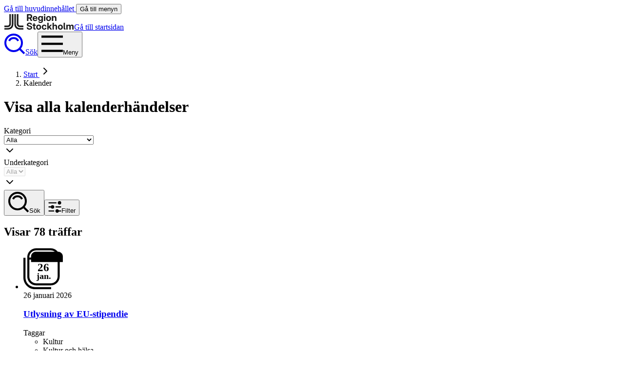

--- FILE ---
content_type: text/html; charset=utf-8
request_url: https://www.regionstockholm.se/Kalender/
body_size: 62251
content:
<!DOCTYPE html><html lang="sv" class="__variable_f25979" data-theme="MainSite"><head><meta charSet="utf-8"/><meta name="viewport" content="width=device-width, initial-scale=1"/><link rel="stylesheet" href="/_next/static/css/f6b4b1226b2adbe3.css" nonce="n76IoVoFHwsTmcI/GicvdkPiX1CJVnEEfPVlD4GKlnU=" data-precedence="next"/><link rel="stylesheet" href="/_next/static/css/44b7677e5d59b178.css" nonce="n76IoVoFHwsTmcI/GicvdkPiX1CJVnEEfPVlD4GKlnU=" data-precedence="next"/><link rel="preload" as="script" fetchPriority="low" nonce="n76IoVoFHwsTmcI/GicvdkPiX1CJVnEEfPVlD4GKlnU=" href="/_next/static/chunks/webpack-5a99cc5635ef3872.js"/><script src="/_next/static/chunks/4bd1b696-1c88c00269cf164c.js" async="" nonce="n76IoVoFHwsTmcI/GicvdkPiX1CJVnEEfPVlD4GKlnU="></script><script src="/_next/static/chunks/255-a1478f1eaf75135a.js" async="" nonce="n76IoVoFHwsTmcI/GicvdkPiX1CJVnEEfPVlD4GKlnU="></script><script src="/_next/static/chunks/main-app-7432e2346e85a064.js" async="" nonce="n76IoVoFHwsTmcI/GicvdkPiX1CJVnEEfPVlD4GKlnU="></script><script src="/_next/static/chunks/341-cebc5b919260e58b.js" async="" nonce="n76IoVoFHwsTmcI/GicvdkPiX1CJVnEEfPVlD4GKlnU="></script><script src="/_next/static/chunks/766-5c2f4bed71a4b0b0.js" async="" nonce="n76IoVoFHwsTmcI/GicvdkPiX1CJVnEEfPVlD4GKlnU="></script><script src="/_next/static/chunks/783-37e4daa8a7a7a695.js" async="" nonce="n76IoVoFHwsTmcI/GicvdkPiX1CJVnEEfPVlD4GKlnU="></script><script src="/_next/static/chunks/175-b3e9ccaa58ce8d7a.js" async="" nonce="n76IoVoFHwsTmcI/GicvdkPiX1CJVnEEfPVlD4GKlnU="></script><script src="/_next/static/chunks/462-c5d3f966b551c1f0.js" async="" nonce="n76IoVoFHwsTmcI/GicvdkPiX1CJVnEEfPVlD4GKlnU="></script><script src="/_next/static/chunks/app/global-error-d37750ca679166dd.js" async="" nonce="n76IoVoFHwsTmcI/GicvdkPiX1CJVnEEfPVlD4GKlnU="></script><script src="/_next/static/chunks/app/%5B%5B...slug%5D%5D/error-45a30bafa2e024c1.js" async="" nonce="n76IoVoFHwsTmcI/GicvdkPiX1CJVnEEfPVlD4GKlnU="></script><script src="/_next/static/chunks/109f1dee-d15ad0dffe82ec7a.js" async="" nonce="n76IoVoFHwsTmcI/GicvdkPiX1CJVnEEfPVlD4GKlnU="></script><script src="/_next/static/chunks/531-8d58e60c2df022ea.js" async="" nonce="n76IoVoFHwsTmcI/GicvdkPiX1CJVnEEfPVlD4GKlnU="></script><script src="/_next/static/chunks/472-630c77ce9d3808ce.js" async="" nonce="n76IoVoFHwsTmcI/GicvdkPiX1CJVnEEfPVlD4GKlnU="></script><script src="/_next/static/chunks/115-a92ca475a3d8e1cd.js" async="" nonce="n76IoVoFHwsTmcI/GicvdkPiX1CJVnEEfPVlD4GKlnU="></script><script src="/_next/static/chunks/144-a039277fa5a0a664.js" async="" nonce="n76IoVoFHwsTmcI/GicvdkPiX1CJVnEEfPVlD4GKlnU="></script><script src="/_next/static/chunks/app/%5B%5B...slug%5D%5D/page-635bd09aa1c9290d.js" async="" nonce="n76IoVoFHwsTmcI/GicvdkPiX1CJVnEEfPVlD4GKlnU="></script><script src="/_next/static/chunks/app/layout-4c36478d5a98db51.js" async="" nonce="n76IoVoFHwsTmcI/GicvdkPiX1CJVnEEfPVlD4GKlnU="></script><link rel="preload" href="/Util/Find/epi-util/find.js" as="script" nonce="n76IoVoFHwsTmcI/GicvdkPiX1CJVnEEfPVlD4GKlnU="/><meta name="theme-color" content="#002d5a"/><meta name="color-scheme" content="only light"/><title>Visa alla kalenderhändelser - Region Stockholm</title><link rel="canonical" href="https://www.regionstockholm.se/kalender/"/><link rel="alternate" type="application/rss+xml" title="Senaste nyheterna från Region Stockholm" href="https://www.regionstockholm.se/rss/news/"/><meta property="og:title" content="Visa alla kalenderhändelser"/><meta property="og:url" content="https://www.regionstockholm.se/kalender/"/><meta property="og:site_name" content="Region Stockholm"/><meta name="twitter:card" content="summary"/><meta name="twitter:title" content="Visa alla kalenderhändelser"/><link rel="icon" href="/favicon.ico" type="image/x-icon" sizes="48x48"/><link rel="icon" href="/icon.svg?ce543cde6f275b61" type="image/svg+xml" sizes="any"/><script src="/_next/static/chunks/polyfills-42372ed130431b0a.js" noModule="" nonce="n76IoVoFHwsTmcI/GicvdkPiX1CJVnEEfPVlD4GKlnU="></script></head><body><div id="app-layout-container"><div class="flex min-h-screen flex-col flex-nowrap font-interRS text-gray-800 antialiased"><div class="container mx-auto px-4"><a class="fixed top-0 visually-hidden z-100 mr-4 border-0 bg-blue-200 theme-subsite:bg-minimal px-4 py-2 text-base font-bold text-link underline decoration-2 shadow-lg -outline-offset-1 md:text-xl md:shadow-xl" data-cy="skip-link" href="#content">Gå till huvudinnehållet<!-- --> </a><a class="fixed top-0 visually-hidden z-100 mr-4 border-0 bg-blue-200 theme-subsite:bg-minimal px-4 py-2 text-base font-bold text-link underline decoration-2 shadow-lg -outline-offset-1 md:text-xl md:shadow-xl" data-cy="skip-link" href="#navigation">Gå till menyn</a></div><header aria-label="Sidhuvud" class="relative bg-brand text-white print:bg-white print:text-black theme-mainsite:bg-white theme-genericsubsite:text-gray-800"><div class="
  mx-auto flex flex-wrap lg:flex-nowrap max-w-page-container justify-between lg:pl-page-inner-x lg:pt-0 xl:pr-page-inner-x
  theme-genericsubsite:pl-0 theme-genericsubsite:lg:pl-page-inner-x
  theme-subsite:lg:pr-page-inner-x 
  print:px-0 print:border-t-2 print:border-b-2 print:theme-subsite:border-minimal"><div class="flex w-full grow lg:relative lg:mr-8 lg:h-header-md lg:w-auto xl:max-w-[50%] print:max-w-full"><div class="relative flex h-16 w-full grow basis-full items-center justify-start  md:h-22 lg:h-full lg:justify-start xl:gap-x-10 print:h-18  print:justify-between print:border-0 print:px-0 print:py-2 theme-genericsubsite:gap-x-0 theme-subsite:border-b-2 theme-subsite:border-brand-contrast theme-subsite:lg:gap-x-6 theme-subsite:lg:border-b-0 print:theme-subsite:border-0"><div class="flex h-full items-center bg-brand-contrast px-page-inner-x  lg:-ml-page-inner-x lg:h-full lg:max-h-none lg:w-auto lg:after:absolute lg:after:left-0 lg:after:-ml-6 lg:after:block lg:after:h-full lg:after:w-screen lg:after:-translate-x-full lg:after:bg-brand-contrast  print:order-2 print:min-w-0 theme-mainsite:relative theme-mainsite:bg-transparent theme-mainsite:lg:after:bg-transparent theme-genericsubsite:static theme-genericsubsite:lg:pr-14 theme-subsite:lg:rounded-br-[64px] theme-subsite:lg:pr-[calc(var(--page-inner-x)_-_24px)]"><a class="group w-full outline-offset-[6px] lg:before:absolute lg:before:top-0 lg:before:left-0 lg:before:z-20 lg:before:size-full lg:before:content-[&#x27;&#x27;] theme-subsite:focus-within:outline-background" href="/"><div class="relative"><svg xmlns="http://www.w3.org/2000/svg" viewBox="0 0 1269.1 285.5" aria-label="Region Stockholm logotyp" width="144" height="32" class="relative z-20 md:w-[179px] md:h-10 print:w-32"><g><path fill="#1a1a1a" d="M0,283.5v-27.7h58.9c48.8,0,78.4-28.9,78.4-78.8V0h28v184.8c0,57.6-37.4,98.6-103.2,98.6H0ZM0,238.1v-27.7h56.1c23.9,0,35.8-13.3,35.8-37.6V0h28v179.9c0,33.1-23.5,58.2-58.5,58.2H0h0Z"></path><path fill="#1a1a1a" d="M286.3,283.5c-65.8,0-103.2-41-103.2-98.6V0h28v177c0,49.9,29.6,78.8,78.4,78.8h58.9v27.7h-62.1ZM287,238.1c-35,0-58.5-25.1-58.5-58.2V0h28v172.8c0,24.3,12,37.6,35.8,37.6h56v27.7h-61.4,0Z"></path></g><g><g><path fill="#1a1a1a" d="M574.9,213.8h-18.2v42.1c0,6.1,1.9,8,8.7,8h9.5v19.5h-14.5c-19.6,0-28.6-7.4-28.6-23.6v-46h-15.4v-19.5h15.4v-24.3h24.9v24.3h18.2v19.5h0Z"></path><path fill="#1a1a1a" d="M583.3,239c0-27.9,18.2-46.7,45.2-46.7s45.3,18.7,45.3,46.7-18.2,46.5-45.3,46.5-45.2-18.6-45.2-46.5h0ZM648.8,239c0-16.6-8.2-26.5-20.3-26.5s-20.2,9.9-20.2,26.5,8.1,26.3,20.2,26.3,20.3-9.8,20.3-26.3Z"></path><path fill="#1a1a1a" d="M685.2,239c0-27.6,18-46.7,44.7-46.7s40.3,14.6,41.9,35.4h-24c-1.3-9.1-7.5-15.3-17.5-15.3s-20,10.3-20,26.6,7.5,26.4,20,26.4,15.7-6.1,17.3-15.5h24.2c-1.1,20.6-18.2,35.5-41.9,35.5s-44.7-18.9-44.7-46.5h0Z"></path><path fill="#1a1a1a" d="M786.1,157.7h24.9v70.7h.2l31.2-34.1h29.2l-34.9,38.7,36.7,50.5h-29.1l-26.2-36.2-7.2,7.9v28.3h-24.9v-125.8h0Z"></path><path fill="#1a1a1a" d="M907.1,283.5h-24.9v-125.8h24.9v50c6-9.8,14.8-15.3,27.4-15.3,19,0,31.2,12.7,31.2,35.2v55.8h-24.8v-51.2c0-12-6-18.3-16.4-18.3s-17.5,6.2-17.5,20v49.5h0Z"></path><path fill="#1a1a1a" d="M980.5,239c0-27.9,18.2-46.7,45.2-46.7s45.3,18.7,45.3,46.7-18.2,46.5-45.3,46.5-45.2-18.6-45.2-46.5h0ZM1046,239c0-16.6-8.2-26.5-20.3-26.5s-20.2,9.9-20.2,26.5,8.1,26.3,20.2,26.3,20.3-9.8,20.3-26.3Z"></path><path fill="#1a1a1a" d="M1085.8,259.3v-101.6h24.9v99.2c0,5.6,1.9,7.4,7.5,7.4h3.6v19.1h-7.2c-20.3,0-28.9-6.9-28.9-24.1h0Z"></path><path fill="#1a1a1a" d="M1134,194.3h24v16c5.3-12.1,15.7-17.9,27-17.9s22,6.5,25.7,17.4c4.6-10.9,15.6-17.4,28.5-17.4s29.9,11.5,29.9,31.9v59.1h-24.8v-54.5c0-10.7-6.6-16-15.1-16s-15.6,6.8-15.6,16.8v53.7h-24v-55.2c0-9.3-6.1-15.3-14.8-15.3s-15.9,6.4-15.9,17.9v52.6h-24.9v-89.1h0Z"></path><path fill="#1a1a1a" d="M434.2,244.1c1.2,12.7,10.7,20,26.1,20s24-6.3,24-16.1-6.6-12.8-22.5-16.3l-13.2-2.9c-24.9-5.4-37-17-37-34.9s19.2-38.2,47.8-38.2,46,14.5,47.6,38.7h-24.5c-1.7-10.7-10.3-17.3-23-17.3s-21.9,6.4-21.9,15.6,6.2,12.1,21.7,15.5l12.1,2.6c26.8,5.8,38.7,16.7,38.7,35.6s-18.9,39.2-49.9,39.2-50.1-15.2-51.1-41.4h25.2,0Z"></path></g><g><path fill="#1a1a1a" d="M413.6,0h50.3C492.2,0,509.9,16,509.9,41.3s-8.4,29.1-22.5,35.6l25.2,48.9h-27.8l-22.3-44h-23v44h-26V0h0ZM462.3,60.9c13.7,0,22.2-7.7,22.2-19.7s-8.5-19.7-22.3-19.7h-22.7v39.3h22.8,0Z"></path><path fill="#1a1a1a" d="M621,133.4h24c1.8,6.8,8.4,10.5,17.6,10.5s19-6.8,19-19.6v-13.7h0c-5.3,10.5-14.7,15.2-26.3,15.2-23.3,0-38.6-18.7-38.6-45.3s15.6-45.8,38.4-45.8,20.8,4.9,26.5,14.8h0v-12.9h24.6v85.7c0,28.3-17.7,39.9-43.5,39.9s-39.1-11.6-41.6-28.9h0ZM682.5,80.2c0-15.5-8.4-25.7-20.9-25.7s-19.9,9.3-19.9,25.7,7.8,25.7,19.9,25.7,20.9-10.1,20.9-25.7Z"></path><path fill="#1a1a1a" d="M764.3,81.3c0-27.9,18.2-46.7,45.2-46.7s45.3,18.7,45.3,46.7-18.2,46.5-45.3,46.5-45.2-18.6-45.2-46.5h0ZM829.8,81.3c0-16.6-8.2-26.5-20.3-26.5s-20.2,9.9-20.2,26.5,8.1,26.3,20.2,26.3,20.3-9.8,20.3-26.3Z"></path><path fill="#1a1a1a" d="M894.5,125.8h-24.9V36.6h24.5v14c6-10.1,15-15.9,27.8-15.9,19,0,31.2,12.7,31.2,35.2v55.8h-24.8v-51.2c0-12-6-18.3-16.4-18.3s-17.5,6.2-17.5,20v49.5h0Z"></path><path fill="#1a1a1a" d="M582.3,71.6h-39.8c1.3-11.1,8.5-18.5,19.8-18.5s18.7,7.3,19.9,18.5ZM562.7,127.8c21.6,0,38.8-12.3,42.1-30.1h-22.7c-2.3,6.9-9,11.4-18.7,11.4s-20.7-8.5-21.1-21.7h63.4v-6.7c0-27.2-17.6-46.2-43.9-46.2s-43.7,19.5-43.7,46.7,17.6,46.5,44.6,46.5h0Z"></path><g><path fill="#1a1a1a" d="M724.8,36.6h24.9v89.1h-24.9V36.6h0Z"></path><rect fill="#1a1a1a" x="724.6" y="0" width="25.2" height="22.9"></rect></g></g></g></svg><span class="sr-only top-full right-0 w-full text-right text-xs text-minimal-contrast transition group-[&amp;:not(:hover):not(:focus)]:opacity-0 md:not-sr-only md:absolute md:w-full md:text-sm lg:mt-1 theme-mainsite:text-gray-800 lg:theme-subsite:text-left">Gå till startsidan</span></div></a></div></div></div><nav class="flex w-full items-center justify-between lg:h-header-md lg:w-auto print:hidden theme-genericsubsite:justify-normal theme-genericsubsite:lg:justify-end theme-subsite:justify-normal theme-subsite:lg:justify-end" aria-labelledby="main-navigation-label"><a class="group w-1/2 flex flex-row gap-3 justify-center items-center min-w-[5.5rem] px-4 py-3 text-h5 text-left -outline-offset-8 border-0 lg:h-header-md md:min-w-[9rem] lg:py-4 lg:w-auto lg:gap-4 lg:min-w-[248px] lg:px-6 theme-subsite:lg:min-w-0 theme-subsite:lg:px-4 theme-subsite:lg:ml-8 theme-subsite:lg:-mr-4 relative theme-subsite:focus-within:outline-background disabled:opacity-50 bg-transparent hover:brightness-95 disabled:hover:brightness-100 theme-mainsite:bg-gray-300 theme-mainsite:text-black theme-subsite:border-r-2 theme-subsite:border-brand-contrast theme-subsite:lg:border-r-0" href="/sok/"><svg width="44" height="44" viewBox="0 0 44 44" fill="none" stroke="currentColor" stroke-width="4" aria-hidden="true" class="size-8 group-hover:scale-105 group-disabled:group-hover:scale-100 md:size-9 lg:size-11"><path d="M32 32l10 10M3 20a17,17 0 1 1 34,0a17,17 0 1 1 -34,0m7.75 -4a10.25,10.25 0 0 1 18.5,0"></path></svg><span>Sök</span></a><a id="main-navigation-open-link" href="#navigation" class="group w-1/2 flex flex-row gap-3 justify-center items-center min-w-[5.5rem] px-4 py-3 text-h5 text-left -outline-offset-8 border-0 lg:h-header-md md:min-w-[9rem] lg:py-4 lg:w-auto lg:gap-4 lg:min-w-[248px] lg:px-6 theme-subsite:lg:min-w-0 theme-subsite:lg:px-4 theme-subsite:lg:ml-8 theme-subsite:lg:-mr-4 focus-within:outline-background disabled:opacity-50 bg-transparent text-brand-foreground hover:brightness-95 disabled:hover:brightness-100 theme-mainsite:bg-gray-800 theme-mainsite:text-white"><svg width="44" height="44" viewBox="0 0 44 44" fill="none" stroke="currentColor" stroke-width="4.5" aria-hidden="true" class="size-8 group-hover:scale-105 group-disabled:group-hover:scale-100 md:size-9 lg:size-11"><path d="M0,7.2h44.1 M0,36.6h44.1 M0,21.9h44.1"></path></svg><span id="main-navigation-label">Meny</span></a><div role="group" id="navigation" aria-labelledby="main-navigation-label" class="lg:z-20 lg:inset-0 lg:fixed lg:right-auto lg:w-3/4 group/navigationmodal visually-hidden" tabindex="-1"><div class="before:top-0 before:right-5 before:bottom-0 before:left-0 before:bg-gradient-to-r before:from-brand/95 before:from-95% before:via-brand/95 before:via-95% before:to-100% before:transition-opacity before:duration-300 theme-mainsite:before:bg-gradient-to-r theme-mainsite:before:from-black/80 theme-mainsite:before:from-95% theme-mainsite:before:via-black/80 theme-mainsite:before:via-95% before:to-black/80 theme-mainsite:before:to-100% before:fixed"></div><div class=" invisible fixed inset-0 z-50 flex -translate-y-screen-y flex-col overscroll-none transition duration-[0.1ms] group-focus-within/navigationmodal:visible group-focus-within/navigationmodal:translate-y-0"><div class="overflow-y-scroll"><div class="mx-auto w-full max-w-page-container max-w-full overflow-hidden md:float-right md:mx-0 md:w-1/2 md:max-w-none"><div class="relative min-h-screen w-full md:max-w-[calc(0.5_*_(var(--max-width-page-container)_-_var(--page-inner-x)_-_var(--page-inner-x)))]"><div class="relative flex min-h-screen w-full flex-col md:float-right md:w-full md:max-w-[600px] md:after:absolute md:after:inset-y-0 md:after:left-0 md:after:z-2 md:after:h-full md:after:w-[50vw] md:after:bg-gray-800 theme-subsite:md:after:bg-minimal"><div role="group" class="relative z-10 bg-white px-page-inner-x pt-6 pb-12 text-black md:bg-white md:pt-9" aria-labelledby="main-navigation-menu" data-cy="navigation-menu"><h2 id="main-navigation-menu" class="mt-10 mb-5 text-2xl md:text-5xl lg:text-5xl">Meny</h2><div class="absolute top-0 right-0"><a href="#main-navigation-open-link" class="group w-1/2 flex gap-3 justify-center items-center min-w-[5.5rem] px-4 text-h5 text-left -outline-offset-8 border-0 lg:h-header-md md:min-w-[9rem] lg:py-4 lg:w-auto lg:gap-4 lg:min-w-[248px] lg:px-6 theme-subsite:lg:min-w-0 theme-subsite:lg:px-4 theme-subsite:lg:ml-8 theme-subsite:lg:-mr-4 py-4 md:h-header-md transition flex-col absolute right-0 text-black z-100 lg:flex-row md:text-black"><svg width="44" height="44" viewBox="0 0 44 44" fill="none" stroke="currentColor" stroke-width="4" aria-hidden="true" class="size-8 group-hover:scale-95 group-disabled:group-hover:scale-100 md:size-9 lg:size-11"><path d="M7 7L37 37M37 7L7 37"></path></svg><span>Stäng</span></a></div><div class="relative"><div><div class="grid grid-cols-[1fr] grid-rows-[auto]"><div role="group" aria-labelledby="main-navigation-level-label-6" tabindex="-1"><ul class="relative z-1"><li><div class="relative z-1 flex w-[calc(100vw_-_theme(spacing.page-inner-x)_-_theme(spacing.page-inner-x))] md:w-full"><a class="group peer relative z-1 flex flex-wrap min-h-15 grow items-center min-w-0 py-1.5 text-link theme-mainsite:text-black border-b border-gray-400 theme-subsite:border-brand-muted text-base font-normal max-w-full decoration-1 underline-offset-2 hover:underline outline-0 focus-visible:after:absolute focus-visible:after:top-0 focus-visible:after:-left-1.5 focus-visible:after:w-[calc(100%_+_12px)] focus-visible:after:h-full focus-visible:after:block focus-visible:after:border-dashed focus-visible:after:border-4 focus-visible:after:border-black w-[calc(100%_-_theme(width.15)_-_theme(margin.4))]" data-main-navigation-link="true" data-main-navigation-page-id="6" href="https://www.regionstockholm.se/"><span id="main-navigation-level-label-6" class="mr-3 block py-1.5 leading-tight break-words">Start </span> </a></div></li><li><div class="relative z-1 flex w-[calc(100vw_-_theme(spacing.page-inner-x)_-_theme(spacing.page-inner-x))] md:w-full"><a class="group peer relative z-1 flex flex-wrap min-h-15 grow items-center min-w-0 py-1.5 text-link theme-mainsite:text-black border-b border-gray-400 theme-subsite:border-brand-muted text-base font-normal max-w-full decoration-1 underline-offset-2 hover:underline outline-0 focus-visible:after:absolute focus-visible:after:top-0 focus-visible:after:-left-1.5 focus-visible:after:w-[calc(100%_+_12px)] focus-visible:after:h-full focus-visible:after:block focus-visible:after:border-dashed focus-visible:after:border-4 focus-visible:after:border-black w-[calc(100%_-_theme(width.15)_-_theme(margin.4))]" data-main-navigation-link="true" data-main-navigation-page-id="130" href="https://www.regionstockholm.se/halsa-sjukvard/"><span id="main-navigation-link-label-130" class="mr-3 block py-1.5 leading-tight break-words">Hälso- och sjukvård</span> </a></div></li><li><div class="relative z-1 flex w-[calc(100vw_-_theme(spacing.page-inner-x)_-_theme(spacing.page-inner-x))] md:w-full"><a class="group peer relative z-1 flex flex-wrap min-h-15 grow items-center min-w-0 py-1.5 text-link theme-mainsite:text-black border-b border-gray-400 theme-subsite:border-brand-muted text-base font-normal max-w-full decoration-1 underline-offset-2 hover:underline outline-0 focus-visible:after:absolute focus-visible:after:top-0 focus-visible:after:-left-1.5 focus-visible:after:w-[calc(100%_+_12px)] focus-visible:after:h-full focus-visible:after:block focus-visible:after:border-dashed focus-visible:after:border-4 focus-visible:after:border-black w-[calc(100%_-_theme(width.15)_-_theme(margin.4))]" data-main-navigation-link="true" data-main-navigation-page-id="19" href="https://www.regionstockholm.se/kultur/"><span id="main-navigation-link-label-19" class="mr-3 block py-1.5 leading-tight break-words">Kultur</span> </a></div></li><li><div class="relative z-1 flex w-[calc(100vw_-_theme(spacing.page-inner-x)_-_theme(spacing.page-inner-x))] md:w-full"><a class="group peer relative z-1 flex flex-wrap min-h-15 grow items-center min-w-0 py-1.5 text-link theme-mainsite:text-black border-b border-gray-400 theme-subsite:border-brand-muted text-base font-normal max-w-full decoration-1 underline-offset-2 hover:underline outline-0 focus-visible:after:absolute focus-visible:after:top-0 focus-visible:after:-left-1.5 focus-visible:after:w-[calc(100%_+_12px)] focus-visible:after:h-full focus-visible:after:block focus-visible:after:border-dashed focus-visible:after:border-4 focus-visible:after:border-black w-[calc(100%_-_theme(width.15)_-_theme(margin.4))]" data-main-navigation-link="true" data-main-navigation-page-id="131" href="https://www.regionstockholm.se/kollektivtrafik/"><span id="main-navigation-link-label-131" class="mr-3 block py-1.5 leading-tight break-words">Kollektivtrafik</span> </a></div></li><li><div class="relative z-1 flex w-[calc(100vw_-_theme(spacing.page-inner-x)_-_theme(spacing.page-inner-x))] md:w-full"><a class="group peer relative z-1 flex flex-wrap min-h-15 grow items-center min-w-0 py-1.5 text-link theme-mainsite:text-black border-b border-gray-400 theme-subsite:border-brand-muted text-base font-normal max-w-full decoration-1 underline-offset-2 hover:underline outline-0 focus-visible:after:absolute focus-visible:after:top-0 focus-visible:after:-left-1.5 focus-visible:after:w-[calc(100%_+_12px)] focus-visible:after:h-full focus-visible:after:block focus-visible:after:border-dashed focus-visible:after:border-4 focus-visible:after:border-black w-[calc(100%_-_theme(width.15)_-_theme(margin.4))]" data-main-navigation-link="true" data-main-navigation-page-id="20" href="https://www.regionstockholm.se/regional-utveckling/"><span id="main-navigation-link-label-20" class="mr-3 block py-1.5 leading-tight break-words">Regional utveckling</span> </a></div></li><li><div class="relative z-1 flex w-[calc(100vw_-_theme(spacing.page-inner-x)_-_theme(spacing.page-inner-x))] md:w-full"><a class="group peer relative z-1 flex flex-wrap min-h-15 grow items-center min-w-0 py-1.5 text-link theme-mainsite:text-black border-b border-gray-400 theme-subsite:border-brand-muted text-base font-normal max-w-full decoration-1 underline-offset-2 hover:underline outline-0 focus-visible:after:absolute focus-visible:after:top-0 focus-visible:after:-left-1.5 focus-visible:after:w-[calc(100%_+_12px)] focus-visible:after:h-full focus-visible:after:block focus-visible:after:border-dashed focus-visible:after:border-4 focus-visible:after:border-black w-[calc(100%_-_theme(width.15)_-_theme(margin.4))]" data-main-navigation-link="true" data-main-navigation-page-id="132" href="https://www.regionstockholm.se/demokrati-politik/"><span id="main-navigation-link-label-132" class="mr-3 block py-1.5 leading-tight break-words">Demokrati och politik</span> </a></div></li><li><div class="relative z-1 flex w-[calc(100vw_-_theme(spacing.page-inner-x)_-_theme(spacing.page-inner-x))] md:w-full"><a class="group peer relative z-1 flex flex-wrap min-h-15 grow items-center min-w-0 py-1.5 text-link theme-mainsite:text-black border-b border-gray-400 theme-subsite:border-brand-muted text-base font-normal max-w-full decoration-1 underline-offset-2 hover:underline outline-0 focus-visible:after:absolute focus-visible:after:top-0 focus-visible:after:-left-1.5 focus-visible:after:w-[calc(100%_+_12px)] focus-visible:after:h-full focus-visible:after:block focus-visible:after:border-dashed focus-visible:after:border-4 focus-visible:after:border-black w-[calc(100%_-_theme(width.15)_-_theme(margin.4))]" data-main-navigation-link="true" data-main-navigation-page-id="170" href="https://www.regionstockholm.se/forskning-innovation/"><span id="main-navigation-link-label-170" class="mr-3 block py-1.5 leading-tight break-words">Forskning och innovation</span> </a></div></li><li><div class="relative z-1 flex w-[calc(100vw_-_theme(spacing.page-inner-x)_-_theme(spacing.page-inner-x))] md:w-full"><a class="group peer relative z-1 flex flex-wrap min-h-15 grow items-center min-w-0 py-1.5 text-link theme-mainsite:text-black border-b border-gray-400 theme-subsite:border-brand-muted text-base font-normal max-w-full decoration-1 underline-offset-2 hover:underline outline-0 focus-visible:after:absolute focus-visible:after:top-0 focus-visible:after:-left-1.5 focus-visible:after:w-[calc(100%_+_12px)] focus-visible:after:h-full focus-visible:after:block focus-visible:after:border-dashed focus-visible:after:border-4 focus-visible:after:border-black w-[calc(100%_-_theme(width.15)_-_theme(margin.4))]" data-main-navigation-link="true" data-main-navigation-page-id="127" href="https://www.regionstockholm.se/jobb/"><span id="main-navigation-link-label-127" class="mr-3 block py-1.5 leading-tight break-words">Jobba hos oss</span> </a></div></li><li><div class="relative z-1 flex w-[calc(100vw_-_theme(spacing.page-inner-x)_-_theme(spacing.page-inner-x))] md:w-full"><a class="group peer relative z-1 flex flex-wrap min-h-15 grow items-center min-w-0 py-1.5 text-link theme-mainsite:text-black border-b border-gray-400 theme-subsite:border-brand-muted text-base font-normal max-w-full decoration-1 underline-offset-2 hover:underline outline-0 focus-visible:after:absolute focus-visible:after:top-0 focus-visible:after:-left-1.5 focus-visible:after:w-[calc(100%_+_12px)] focus-visible:after:h-full focus-visible:after:block focus-visible:after:border-dashed focus-visible:after:border-4 focus-visible:after:border-black w-[calc(100%_-_theme(width.15)_-_theme(margin.4))]" data-main-navigation-link="true" data-main-navigation-page-id="128" href="https://www.regionstockholm.se/om-region-stockholm/"><span id="main-navigation-link-label-128" class="mr-3 block py-1.5 leading-tight break-words">Om Region Stockholm</span> </a></div></li></ul></div></div></div></div></div><div role="group" class="relative z-10 grow bg-brand-muted/50 px-page-inner-x pt-10 pb-14 text-heading
          before:absolute before:inset-0 before:-z-1 before:size-full before:bg-background/25
          theme-mainsite:bg-gray-300" aria-labelledby="main-navigation-quick-links"><h2 id="main-navigation-quick-links" class="my-6 text-xl font-bold tracking-tight text-gray-800 lg:text-2xl theme-subsite:text-heading">Snabblänkar</h2><div class="grid grid-cols-1 gap-8 sm:grid-cols-3 md:grid-cols-[repeat(auto-fit,minmax(12rem,_1fr))]"><div><h3 id="main-navigation-quick-links-col-0-label" class="mb-2 text-base font-bold xs:pb-0 xs:border-b-0 text-gray-800 theme-subsite:text-heading">Hjälpmedel</h3><ul aria-labelledby="main-navigation-quick-links-col-0-label"><li><a class="inline-block items-center py-1.5 leading-tight text-gray-800 decoration-1 underline-offset-2 hover:text-gray-800 hover:underline hover:[text-shadow:0.5px_0_0_currentColor] theme-subsite:text-link theme-subsite:hover:text-link-hover" target="_top" href="/hjalpmedel/lyssna/">Lyssna på innehållet</a></li><li><a class="inline-block items-center py-1.5 leading-tight text-gray-800 decoration-1 underline-offset-2 hover:text-gray-800 hover:underline hover:[text-shadow:0.5px_0_0_currentColor] theme-subsite:text-link theme-subsite:hover:text-link-hover" target="_top" href="/hjalpmedel/teckensprak/">Teckenspråk</a></li><li><a class="inline-block items-center py-1.5 leading-tight text-gray-800 decoration-1 underline-offset-2 hover:text-gray-800 hover:underline hover:[text-shadow:0.5px_0_0_currentColor] theme-subsite:text-link theme-subsite:hover:text-link-hover" target="_top" href="/hjalpmedel/anpassa-text/">Anpassa text</a></li><li><a class="inline-block items-center py-1.5 leading-tight text-gray-800 decoration-1 underline-offset-2 hover:text-gray-800 hover:underline hover:[text-shadow:0.5px_0_0_currentColor] theme-subsite:text-link theme-subsite:hover:text-link-hover" target="_top" href="/sprak/">Andra språk/other languages</a></li></ul></div><div><h3 id="main-navigation-quick-links-col-1-label" class="mb-2 text-base font-bold xs:pb-0 xs:border-b-0 text-gray-800 theme-subsite:text-heading">Innehållstyp</h3><ul aria-labelledby="main-navigation-quick-links-col-1-label"><li><a class="inline-block items-center py-1.5 leading-tight text-gray-800 decoration-1 underline-offset-2 hover:text-gray-800 hover:underline hover:[text-shadow:0.5px_0_0_currentColor] theme-subsite:text-link theme-subsite:hover:text-link-hover" href="/om-region-stockholm/kontakta-oss/kontakta-region-stockholm/">Kontakt</a></li><li><a class="inline-block items-center py-1.5 leading-tight text-gray-800 decoration-1 underline-offset-2 hover:text-gray-800 hover:underline hover:[text-shadow:0.5px_0_0_currentColor] theme-subsite:text-link theme-subsite:hover:text-link-hover" href="/nyheter/">Nyheter</a></li><li><a class="inline-block items-center py-1.5 leading-tight text-gray-800 decoration-1 underline-offset-2 hover:text-gray-800 hover:underline hover:[text-shadow:0.5px_0_0_currentColor] theme-subsite:text-link theme-subsite:hover:text-link-hover" href="/kalender/">Kalender</a></li><li><a class="inline-block items-center py-1.5 leading-tight text-gray-800 decoration-1 underline-offset-2 hover:text-gray-800 hover:underline hover:[text-shadow:0.5px_0_0_currentColor] theme-subsite:text-link theme-subsite:hover:text-link-hover" href="/demokrati-politik/dina-politiker/politiker/">Politikerkontakt</a></li><li><a class="inline-block items-center py-1.5 leading-tight text-gray-800 decoration-1 underline-offset-2 hover:text-gray-800 hover:underline hover:[text-shadow:0.5px_0_0_currentColor] theme-subsite:text-link theme-subsite:hover:text-link-hover" href="/statistik-och-fakta/">Statistik</a></li></ul></div><div><h3 id="main-navigation-quick-links-col-2-label" class="mb-2 text-base font-bold xs:pb-0 xs:border-b-0 text-gray-800 theme-subsite:text-heading">För dig som är...</h3><ul aria-labelledby="main-navigation-quick-links-col-2-label"><li><a class="inline-block items-center py-1.5 leading-tight text-gray-800 decoration-1 underline-offset-2 hover:text-gray-800 hover:underline hover:[text-shadow:0.5px_0_0_currentColor] theme-subsite:text-link theme-subsite:hover:text-link-hover" href="/press/">Press</a></li><li><a class="inline-block items-center py-1.5 leading-tight text-gray-800 decoration-1 underline-offset-2 hover:text-gray-800 hover:underline hover:[text-shadow:0.5px_0_0_currentColor] theme-subsite:text-link theme-subsite:hover:text-link-hover" href="/halsa-sjukvard/">Vårdsökande</a></li><li><a class="inline-block items-center py-1.5 leading-tight text-gray-800 decoration-1 underline-offset-2 hover:text-gray-800 hover:underline hover:[text-shadow:0.5px_0_0_currentColor] theme-subsite:text-link theme-subsite:hover:text-link-hover" href="/jobb/lediga-jobb/">Jobbsökande</a></li><li><a class="inline-block items-center py-1.5 leading-tight text-gray-800 decoration-1 underline-offset-2 hover:text-gray-800 hover:underline hover:[text-shadow:0.5px_0_0_currentColor] theme-subsite:text-link theme-subsite:hover:text-link-hover" href="/demokrati-politik/for-dig-som-ar-fortroendevald/">Förtroendevald</a></li></ul></div><div><h3 id="main-navigation-quick-links-other-sites-label" class="mb-2 text-base font-bold xs:pb-0 xs:border-b-0 text-gray-800 theme-subsite:text-heading">Andra webbplatser och appar</h3><ul aria-labelledby="main-navigation-quick-links-other-sites-label"><li><a class="flex items-center gap-x-2 py-1.5 leading-tight  text-gray-800 decoration-1 underline-offset-2 hover:text-gray-800 hover:underline hover:[text-shadow:0.5px_0_0_currentColor] theme-subsite:text-link theme-subsite:hover:text-link-hover" href="https://www.sl.se/"><span class="">SL.se</span><span class=""><span class="sr-only">(Extern länk)</span><span><svg xmlns="http://www.w3.org/2000/svg" width="24" height="24" viewBox="0 0 24 24" fill="none" stroke="currentColor" stroke-width="2" stroke-linecap="round" stroke-linejoin="round" class="lucide lucide-external-link size-4.5 mb-0.5 text-gray-800 theme-subsite:text-link" aria-hidden="true"><path d="M15 3h6v6"></path><path d="M10 14 21 3"></path><path d="M18 13v6a2 2 0 0 1-2 2H5a2 2 0 0 1-2-2V8a2 2 0 0 1 2-2h6"></path></svg></span></span></a></li><li><a class="flex items-center gap-x-2 py-1.5 leading-tight  text-gray-800 decoration-1 underline-offset-2 hover:text-gray-800 hover:underline hover:[text-shadow:0.5px_0_0_currentColor] theme-subsite:text-link theme-subsite:hover:text-link-hover" href="https://www.1177.se/Stockholm/"><span class="">1177.se</span><span class=""><span class="sr-only">(Extern länk)</span><span><svg xmlns="http://www.w3.org/2000/svg" width="24" height="24" viewBox="0 0 24 24" fill="none" stroke="currentColor" stroke-width="2" stroke-linecap="round" stroke-linejoin="round" class="lucide lucide-external-link size-4.5 mb-0.5 text-gray-800 theme-subsite:text-link" aria-hidden="true"><path d="M15 3h6v6"></path><path d="M10 14 21 3"></path><path d="M18 13v6a2 2 0 0 1-2 2H5a2 2 0 0 1-2-2V8a2 2 0 0 1 2-2h6"></path></svg></span></span></a></li><li><a class="flex items-center gap-x-2 py-1.5 leading-tight  text-gray-800 decoration-1 underline-offset-2 hover:text-gray-800 hover:underline hover:[text-shadow:0.5px_0_0_currentColor] theme-subsite:text-link theme-subsite:hover:text-link-hover" href="https://www.1177.se/Stockholm/fragor--svar/nationellt/sa-fungerar-varden/vad-ar-appen-alltid-oppet/"><span class="">Alltid öppet</span><span class=""><span class="sr-only">(Extern länk)</span><span><svg xmlns="http://www.w3.org/2000/svg" width="24" height="24" viewBox="0 0 24 24" fill="none" stroke="currentColor" stroke-width="2" stroke-linecap="round" stroke-linejoin="round" class="lucide lucide-external-link size-4.5 mb-0.5 text-gray-800 theme-subsite:text-link" aria-hidden="true"><path d="M15 3h6v6"></path><path d="M10 14 21 3"></path><path d="M18 13v6a2 2 0 0 1-2 2H5a2 2 0 0 1-2-2V8a2 2 0 0 1 2-2h6"></path></svg></span></span></a></li></ul></div></div></div></div></div></div></div></div></div></nav></div></header><div class="mx-auto w-full grow"><div class="theme-mainsite:border-t border-gray-400"><div class="mx-auto w-full max-w-page-container px-page-inner-x"><nav aria-labelledby="nav-breadcrumbs-label" class="mt-4 mb-3 md:mb-0"><h2 id="nav-breadcrumbs-label" hidden="">Brödsmulor</h2><ol class="relative list-none text-sm print:hidden " itemScope="" itemType="https://schema.org/BreadcrumbList" data-cy="breadcrumbs"><li itemProp="itemListElement" itemScope="" itemType="https://schema.org/ListItem" class="relative mr-px inline-block"><a class="inline-block h-full text-black" itemProp="item" href="https://www.regionstockholm.se/"><span itemProp="name" class="relative inline-block pr-5.5 leading-7 underline hover:decoration-2 hover:[text-shadow:0.5px_0_0_currentColor]">Start </span></a><span class="absolute top-1/2 right-0.5 -translate-y-1/2"><svg xmlns="http://www.w3.org/2000/svg" width="24" height="24" viewBox="0 0 24 24" fill="none" stroke="currentColor" stroke-width="2" stroke-linecap="round" stroke-linejoin="round" class="lucide lucide-chevron-right size-4 text-black" aria-hidden="true"><path d="m9 18 6-6-6-6"></path></svg></span><meta itemProp="position" content="1"/></li><li itemProp="itemListElement" itemScope="" itemType="https://schema.org/ListItem" class="inline"><span aria-current="page" itemProp="name" class="leading-7">Kalender</span><meta itemProp="position" content="2"/></li></ol></nav></div></div><main id="content" class="mb-22 flex-auto lg:mb-24" tabindex="-1"><div class="mx-auto w-full max-w-page-container px-page-inner-x py-3 md:py-10 last[&amp;:not(:only-child)]:md:pb-0"><h1 data-epi-edit="pageHeading" class="text-balance text-heading mb-4 text-h1">Visa alla kalenderhändelser</h1></div><!--$?--><template id="B:0"></template><!--/$--></main></div><footer aria-label="Sidfot" class="bg-black text-base text-brand-foreground print:hidden theme-subsite:bg-brand-contrast theme-aisab:bg-brand"><div class="mx-auto w-full max-w-page-container px-page-inner-x py-3 md:py-10 last[&amp;:not(:only-child)]:md:pb-0"><div class="my-7 w-fit md:my-6"><a class="block outline-offset-4 focus-within:outline-background" href="/"><svg xmlns="http://www.w3.org/2000/svg" viewBox="0 0 1269.1 285.5" aria-label="Region Stockholm logotyp" width="144" height="32" class="max-w-full md:h-10 md:w-[179px]"><g><path fill="#fff" d="M56.6,258.1c50.6,0,80.7-30.3,80.7-81.1V0h25.7v184.8c0,57.2-36.8,98.6-103.2,98.6H0v-25.3h56.6,0ZM115.2,0v179.9c0,29.5-19.6,55.8-56.2,55.8H0v-25.3h53.7c24.1,0,35.8-13.5,35.8-37.6V0h25.7Z"></path><path fill="#fff" d="M348.4,258.1v25.3h-59.8c-66.5,0-103.2-41.4-103.2-98.6V0h25.7v177c0,50.8,30.2,81.1,80.8,81.1h56.6,0ZM258.8,0v172.8c0,24.1,11.7,37.6,35.8,37.6h53.7v25.3h-59c-36.6,0-56.2-26.4-56.2-55.8V0h25.7,0Z"></path></g><g><g><path fill="#fff" d="M484.4,123.5l-22.3-44h-24.9v44h-23.7V0h49.2c27.7,0,45,15.4,45,40.1s-8.3,28.7-22.8,35.1l24.9,48.2h-25.3ZM437.3,60.9h23.9c14.2,0,23.3-8.2,23.3-20.8s-9.2-20.8-23.4-20.8h-23.8v41.6h0Z"></path><path fill="#fff" d="M654.5,123.6c-22.5,0-37.4-17.8-37.4-44.2s15.3-44.6,37.3-44.6,20.9,4.3,27.6,17.5h0v-15.7h22.3v84.5c0,32.1-23.1,38.8-42.4,38.8s-37.2-9.7-40.3-26.6h21.8c2.2,6.7,8.9,10.5,18.5,10.5s20.1-7.4,20.1-20.7v-18.1h0c-6,14.4-16.3,18.5-27.5,18.5ZM660.9,52.3c-13,0-21,10.3-21,26.8s8.1,26.9,21,26.9,22.1-10.8,22.1-26.9-8.9-26.8-22.1-26.8h0Z"></path><path fill="#fff" d="M809.4,125.5c-26.4,0-44.1-18.2-44.1-45.4s17.7-45.5,44.1-45.5,44.2,18.3,44.2,45.5-17.8,45.4-44.2,45.4ZM809.4,52.5c-12.9,0-21.3,10.9-21.3,27.6s8.4,27.5,21.3,27.5,21.4-10.5,21.4-27.5-8.4-27.6-21.4-27.6Z"></path><path fill="#fff" d="M929.5,123.5v-50.1c0-12.4-6.4-19.4-17.5-19.4s-18.6,7.7-18.6,21.1v48.4h-22.6V36.6h22.2v16c6.8-11.6,15.9-17.8,29-17.8,18.8,0,30.1,12.7,30.1,34.1v54.7h-22.6,0Z"></path><path fill="#fff" d="M561.8,125.5c-26,0-43.4-18.2-43.4-45.4s17.5-45.5,42.6-45.5,42.8,18.1,42.8,45v5.5h-63.4c0,15.8,9.3,24,22.3,24s16.7-4.3,19.5-11.4h20.5c-3.8,16.4-20.5,27.8-40.7,27.8h0ZM561.4,50.8c-11.2,0-19.9,7-21.1,20.8h42.3c-1.1-13.9-10.2-20.8-21.2-20.8Z"></path><g><rect fill="#fff" x="725.5" y="36.6" width="22.6" height="86.9"></rect><rect fill="#fff" x="725.3" y="0" width="23" height="20.6"></rect></g></g><g><path fill="#fff" d="M559.8,283.5c-19,0-27.5-6.9-27.5-22.5v-47.1h-15.4v-17.2h15.4v-24.3h22.6v24.3h18.2v17.2h-18.2v43.2c0,6.8,2.6,9.1,9.8,9.1h8.4v17.2h-13.4Z"></path><path fill="#fff" d="M628.2,285.5c-26.4,0-44.1-18.2-44.1-45.4s17.7-45.5,44.1-45.5,44.2,18.3,44.2,45.5-17.8,45.4-44.2,45.4ZM628.2,212.5c-12.9,0-21.3,10.9-21.3,27.6s8.4,27.5,21.3,27.5,21.4-10.5,21.4-27.5-8.4-27.6-21.4-27.6h0Z"></path><path fill="#fff" d="M729.9,285.5c-26.1,0-43.6-18.2-43.6-45.4s17.5-45.5,43.6-45.5,38.5,13.3,40.6,33.1h-21.8c-1.7-9.4-8.8-15.3-18.4-15.3s-21.1,10.6-21.1,27.7,8.1,27.5,21.1,27.5,16.2-5.5,18.2-15.5h22.1c-1.7,19.6-18.3,33.3-40.7,33.3h0Z"></path><polygon fill="#fff" points="845.1 283.5 818.4 246.6 810 255.9 810 283.5 787.4 283.5 787.4 160 810 160 810 232.5 810.2 232.5 843.1 196.6 869.2 196.6 835.5 234.1 871.4 283.5 845.1 283.5"></polygon><path fill="#fff" d="M942.5,283.5v-50.1c0-12.4-6.4-19.5-17.5-19.5s-18.6,7.7-18.6,21.1v48.4h-22.6v-123.5h22.6v51.9c6.4-10.6,15.1-17.1,28.6-17.1s30.1,12.7,30.1,34.1v54.6h-22.6,0Z"></path><path fill="#fff" d="M1026.4,285.5c-26.4,0-44.1-18.2-44.1-45.4s17.7-45.5,44.1-45.5,44.2,18.3,44.2,45.5-17.8,45.4-44.2,45.4ZM1026.4,212.5c-12.9,0-21.3,10.9-21.3,27.6s8.4,27.5,21.3,27.5,21.4-10.5,21.4-27.5-8.4-27.6-21.4-27.6h0Z"></path><path fill="#fff" d="M1115.5,283.5c-19.7,0-27.7-6.7-27.7-23v-100.5h22.6v98.1c0,6.2,2.4,8.6,8.7,8.6h2.5v16.8h-6.1Z"></path><path fill="#fff" d="M459.3,285.5c-31.6,0-49.9-15.6-49.9-41.4h22.8c.7,14.2,11.1,22.3,27.2,22.3s25.1-6.8,25.1-17.2-6.8-13.8-23.4-17.4l-13.2-2.9c-24.3-5.3-36.1-16.3-36.1-33.8s18.7-37.1,46.6-37.1,45.4,14.4,46.5,38.7h-22.1c-1.2-12.2-10.7-19.6-24.3-19.6s-23,6.9-23,16.8,9,13.6,22.6,16.5l12.1,2.6c26.2,5.5,37.8,16.2,37.8,34.5s-18.7,38-48.8,38h0Z"></path><path fill="#fff" d="M1246.5,283.5v-53.4c0-10.5-6.2-17.1-16.2-17.1s-16.8,7.2-16.8,17.9v52.5h-21.7v-54.1c0-9.8-6.4-16.4-15.9-16.4s-17.1,7.6-17.1,19v51.5h-22.6v-86.9h21.7v17.8c5-11.7,15.8-19.6,28.1-19.6s21.8,6.5,25.6,19c5.1-12.8,15.6-19,28.6-19s28.7,12.1,28.7,30.8v58h-22.6,0Z"></path></g></g></svg></a></div><div class="grid-cols-1 gap-7 md:grid md:grid-cols-12 lg:gap-10 lg:pb-16 mt-10"><div class="mb-10 md:col-span-6 md:mb-0 lg:col-span-3"><h2 class="text-h5 p-0 mb-4 font-bold text-white ">Kontakt</h2><ul><li class="mb-4"><a target="_self" class="group focus-within:outline-brand-foreground flex items-center gap-3 underline decoration-1 underline-offset-2 hover:decoration-2 text-brand-foreground" href="tel:%2008-123%20100%2000"><span class="">Tel: 08-123 100 00</span></a></li><li class="mb-4"><a target="_top" class="group focus-within:outline-brand-foreground flex items-center gap-3 underline decoration-1 underline-offset-2 hover:decoration-2 text-brand-foreground" href="/om-region-stockholm/kontakta-oss/kontakta-region-stockholm/"><span class="">Kontakta oss</span></a></li><li class="mb-4"><a target="_self" class="group focus-within:outline-brand-foreground flex items-center gap-3 underline decoration-1 underline-offset-2 hover:decoration-2 text-brand-foreground" href="/om-region-stockholm/kontakta-oss/sa-behandlar-vi-dina-personuppgifter/"><span class="">Så behandlar vi personuppgifter</span></a></li></ul></div><div class="mb-10 md:col-span-6 md:mb-0 lg:col-span-3"><h2 class="text-h5 p-0 mb-4 font-bold text-white ">Genvägar</h2><ul><li class="mb-4"><a target="_self" class="group focus-within:outline-brand-foreground flex items-center gap-3 underline decoration-1 underline-offset-2 hover:decoration-2 text-brand-foreground" href="/nyheter/"><span class="">Nyheter</span></a></li><li class="mb-4"><a target="_self" class="group focus-within:outline-brand-foreground flex items-center gap-3 underline decoration-1 underline-offset-2 hover:decoration-2 text-brand-foreground" href="/demokrati-politik/anslagstavla/"><span class="">Anslagstavla</span></a></li><li class="mb-4"><a target="_self" class="group focus-within:outline-brand-foreground flex items-center gap-3 underline decoration-1 underline-offset-2 hover:decoration-2 text-brand-foreground" href="/press/"><span class="">Press</span></a></li><li class="mb-4"><a target="_self" class="group focus-within:outline-brand-foreground flex items-center gap-3 underline decoration-1 underline-offset-2 hover:decoration-2 text-brand-foreground" href="/investor-relations/"><span class="">Investor Relations</span></a></li><li class="mb-4"><a target="_self" class="group focus-within:outline-brand-foreground flex items-center gap-3 underline decoration-1 underline-offset-2 hover:decoration-2 text-brand-foreground" href="/jobb/lediga-jobb/"><span class="">Lediga jobb</span></a></li></ul></div><div class="mb-10 md:col-span-6 md:mb-0 lg:col-span-3"><h2 class="text-h5 p-0 mb-4 font-bold text-white ">Webbplatsen</h2><ul><li class="mb-4"><a target="_self" class="group focus-within:outline-brand-foreground flex items-center gap-3 underline decoration-1 underline-offset-2 hover:decoration-2 text-brand-foreground" href="/om-webbplatsen/"><span class="">Om webbplatsen</span></a></li><li class="mb-4"><a target="_self" class="group focus-within:outline-brand-foreground flex items-center gap-3 underline decoration-1 underline-offset-2 hover:decoration-2 text-brand-foreground" href="/om-webbplatsen/tillganglighetsredogorelse/"><span class="">Tillgänglighetsredogörelse</span></a></li><li class="mb-4"><a target="_self" class="group focus-within:outline-brand-foreground flex items-center gap-3 underline decoration-1 underline-offset-2 hover:decoration-2 text-brand-foreground" href="/om-webbplatsen/om-kakor/"><span class="">Om kakor</span></a></li><li class=""><form class="inline" action="" encType="multipart/form-data" method="POST"><input type="hidden" name="$ACTION_ID_4009e55dae5dbf939b3e7f63a7e91476153890d133"/><button type="submit" value="none" class="group/button relative inline-flex items-center justify-center border border-transparent [text-align:inherit] active:transition-colors active:duration-0 outline-offset-[3px] disabled-aria:cursor-default disabled-aria:bg-gray-200 disabled-aria:text-gray-800/80 theme-subsite:disabled-aria:bg-gray-200 theme-subsite:disabled-aria:text-gray-800/80 print:border-2 print:border-border text-base leading-tight text-brand-foreground hover:text-white hover:bg-blue-700 active:bg-blue-400 theme-subsite:hover:bg-brand-contrast theme-subsite:active:bg-brand/80 theme-mainsite:bg-black theme-mainsite:hover:bg-black/95 theme-mainsite:active:text-white min-h-0 rounded-none bg-transparent p-0 text-left underline decoration-1 underline-offset-2 focus-within:outline-background hover:decoration-2 active:bg-transparent! active:text-white" name="type">Hantera kakor</button></form></li></ul></div><div class="mb-10 md:col-span-6 md:mb-0 lg:col-span-3"><h2 class="text-h5 p-0 mb-4 font-bold text-white ">Sociala medier</h2><ul><li class="mb-4"><a target="_self" class="group focus-within:outline-brand-foreground flex items-center gap-3 underline decoration-1 underline-offset-2 hover:decoration-2 text-brand-foreground" href="https://www.linkedin.com/company/regionstockholm"><svg width="30" height="30" viewBox="0 0 30 30" fill="currentColor" aria-hidden="true" class="size-7 flex-none text-brand-foreground"><path d="M19 .87h-8C3.77.87.67 3.98.67 11.28v8.06c0 7.29 3.09 10.41 10.33 10.41h8c7.24-.01 10.33-3.12 10.33-10.41v-8.07C29.33 3.98 26.24.87 19 .87Zm-2.89 26.86v-5.45c0-1.44.29-2.83 2.17-2.83s1.88 1.64 1.88 2.92v5.33c-.37.02-.76.03-1.17.03H16.1Zm11.23-8.4c0 4.19-1.01 6.55-3.55 7.64v-5.28c0-2.97-.68-5.25-4.34-5.25-1.76 0-2.94.91-3.43 1.78h-.05v-1.78H12.5v11.29H11c-.35 0-.69 0-1.01-.02V16.44H6.23v10.53c-2.55-1.09-3.55-3.45-3.55-7.63v-8.06c-.01-6.2 2.18-8.4 8.32-8.4h8c6.14 0 8.34 2.2 8.34 8.4v8.05Z"></path><path d="M8.11 11.42c-1.04 0-1.88.84-1.88 1.88s.84 1.88 1.88 1.88 1.88-.84 1.88-1.88-.84-1.88-1.88-1.88Z"></path></svg>Linkedin</a></li><li class="mb-4"><a target="_self" class="group focus-within:outline-brand-foreground flex items-center gap-3 underline decoration-1 underline-offset-2 hover:decoration-2 text-brand-foreground" href="https://www.instagram.com/regionstockholm/"><svg width="30" height="30" viewBox="0 0 30 30" fill="currentColor" aria-hidden="true" class="size-7 flex-none text-brand-foreground"><path d="M19 29.75h-8C3.76 29.75.67 26.63.67 19.34v-8.06C.67 3.98 3.77.87 11 .87h8c7.24 0 10.33 3.11 10.33 10.4v8.07c0 7.29-3.09 10.4-10.33 10.4ZM11 2.88c-6.14 0-8.33 2.2-8.33 8.4v8.06c0 6.19 2.19 8.39 8.33 8.39h8c6.15 0 8.34-2.2 8.34-8.4v-8.05c0-6.2-2.2-8.4-8.34-8.4h-8ZM15 21.01A5.7 5.7 0 0 1 15 9.6 5.7 5.7 0 0 1 15 21Zm0-9.4a3.68 3.68 0 0 0-3.66 3.7A3.67 3.67 0 0 0 15 19a3.68 3.68 0 0 0 3.67-3.7A3.68 3.68 0 0 0 15 11.61Zm6.67-2.35a1.3 1.3 0 0 1-.5-.1 1.54 1.54 0 0 1-.45-.29 1.6 1.6 0 0 1-.3-.44 1.33 1.33 0 0 1-.08-.51c0-.18.02-.35.09-.51.08-.18.17-.31.3-.45.06-.05.13-.12.2-.16a1 1 0 0 1 .23-.12.8.8 0 0 1 .26-.08c.42-.1.88.05 1.2.36a1.44 1.44 0 0 1 .38.95c0 .18-.04.36-.1.52-.07.16-.16.3-.28.44-.14.12-.28.21-.44.28a1.3 1.3 0 0 1-.51.11Z"></path></svg>Instagram</a></li><li class="mb-4"><a target="_self" class="group focus-within:outline-brand-foreground flex items-center gap-3 underline decoration-1 underline-offset-2 hover:decoration-2 text-brand-foreground" href="https://www.facebook.com/regionstockholm"><svg width="30" height="30" viewBox="0 0 30 30" fill="currentColor" aria-hidden="true" class="size-7 flex-none text-brand-foreground"><path d="M18.67 28.48h-6v-9.43H11.4c-.77 0-1.4-.61-1.4-1.36V15.2c0-.75.63-1.36 1.4-1.36h1.27v-3.26c0-2.7 2.24-4.88 5-4.88h3.6c.77 0 1.4.61 1.4 1.37v3.12c0 .76-.63 1.37-1.4 1.37h-2.6v2.28h2.5c.43 0 .82.18 1.08.49.27.31.38.73.3 1.13l-.51 2.48a1.4 1.4 0 0 1-1.37 1.09h-2v9.45Zm-4-1.95h2V17.1h3.52l.26-1.3h-3.77v-4.82c0-.75.63-1.36 1.4-1.36h2.6V7.67h-3.01c-1.66 0-3 1.3-3 2.92v5.2H12v1.3h2.67v9.44ZM19 28.48h-8c-7.24 0-10.33-3-10.33-10.08v-7.8C.67 3.52 3.77.5 11 .5h8c7.24 0 10.33 3.03 10.33 10.1v7.8c0 7.07-3.09 10.09-10.33 10.09ZM11 2.46c-6.14 0-8.33 2.13-8.33 8.13v7.81c0 6 2.19 8.13 8.33 8.13h8c6.15 0 8.34-2.13 8.34-8.13v-7.8c0-6-2.2-8.14-8.34-8.14h-8Z"></path></svg> <!-- -->Facebook</a></li></ul></div></div></div></footer><section aria-label="cookie-consent-heading" class="sticky bottom-0 z-50 w-full print:hidden"><form class="grow-0 border-t-8 border-brand bg-white theme-mainsite:border-black" action="" encType="multipart/form-data" method="POST"><input type="hidden" name="$ACTION_ID_4009e55dae5dbf939b3e7f63a7e91476153890d133"/><div class="mx-auto max-w-page-container px-page-inner-x pt-4 pb-6 md:pt-8 md:pb-10"><h2 class="text-h4 text-heading mb-4 p-0 flex items-center gap-2 " id="cookie-consent-heading"><svg xmlns="http://www.w3.org/2000/svg" width="24" height="24" viewBox="0 0 24 24" fill="none" stroke="currentColor" stroke-width="2" stroke-linecap="round" stroke-linejoin="round" class="lucide lucide-cookie size-8" aria-hidden="true"><path d="M12 2a10 10 0 1 0 10 10 4 4 0 0 1-5-5 4 4 0 0 1-5-5"></path><path d="M8.5 8.5v.01"></path><path d="M16 15.5v.01"></path><path d="M12 12v.01"></path><path d="M11 17v.01"></path><path d="M7 14v.01"></path></svg>Vi använder kakor!</h2><div class="mb-2 flex flex-col items-start justify-between gap-4 md:flex-row"><span><div class="inline md:max-w-1/2 md:text-sm [&amp;_p]:inline">Vi använder kakor för att webbplatsen ska fungera bra och för att samla in statistik som hjälper oss att förbättra den. Vill du tillåta det?</div><a class="items-center gap-2 md:text-sm font-semibold text-link underline hover:text-link-hover hover:decoration-2 flex py-1 md:hidden" target="_self" href="/om-webbplatsen/om-kakor/">Om kakor</a></span><div class="mb-5 flex w-full flex-col items-end justify-between gap-4"><div class="ml-auto flex w-full grow flex-wrap justify-end gap-x-2 gap-y-3 lg:flex-nowrap"><button type="submit" value="all" class="group/button relative inline-flex items-center justify-center border border-transparent [text-align:inherit] active:transition-colors active:duration-0 outline-offset-[3px] disabled-aria:cursor-default disabled-aria:bg-gray-200 disabled-aria:text-gray-800/80 theme-subsite:disabled-aria:bg-gray-200 theme-subsite:disabled-aria:text-gray-800/80 print:border-2 print:border-border min-h-11 rounded-[1.375rem] px-5.5 py-2 text-base leading-tight bg-brand text-brand-foreground hover:text-white hover:bg-blue-700 active:bg-blue-400 active:text-black theme-subsite:hover:bg-brand-contrast theme-subsite:active:bg-brand/80 theme-mainsite:bg-black theme-mainsite:hover:bg-black/95 theme-mainsite:active:text-white w-full min-w-[294px] lg:whitespace-nowrap" name="type">Ja, tillåt alla kakor</button><button type="submit" value="functional" class="group/button relative inline-flex items-center justify-center border border-transparent [text-align:inherit] active:transition-colors active:duration-0 outline-offset-[3px] disabled-aria:cursor-default disabled-aria:bg-gray-200 disabled-aria:text-gray-800/80 theme-subsite:disabled-aria:bg-gray-200 theme-subsite:disabled-aria:text-gray-800/80 print:border-2 print:border-border min-h-11 rounded-[1.375rem] px-5.5 py-2 text-base leading-tight bg-brand text-brand-foreground hover:text-white hover:bg-blue-700 active:bg-blue-400 active:text-black theme-subsite:hover:bg-brand-contrast theme-subsite:active:bg-brand/80 theme-mainsite:bg-black theme-mainsite:hover:bg-black/95 theme-mainsite:active:text-white w-full min-w-[294px] lg:whitespace-nowrap" name="type">Nej, tillåt bara nödvändiga</button></div></div></div><div class="flex flex-col justify-between md:flex-row"><a class="items-center gap-2 md:text-sm font-semibold text-link underline hover:text-link-hover hover:decoration-2 hidden md:flex" target="_self" href="/om-webbplatsen/om-kakor/"><svg xmlns="http://www.w3.org/2000/svg" width="24" height="24" viewBox="0 0 24 24" fill="none" stroke="currentColor" stroke-width="2" stroke-linecap="round" stroke-linejoin="round" class="lucide lucide-info" aria-hidden="true"><circle cx="12" cy="12" r="10"></circle><path d="M12 16v-4"></path><path d="M12 8h.01"></path></svg>Om kakor</a><button type="submit" value="customize" class="mx-auto flex items-center gap-2 font-semibold text-link underline md:mx-0 md:text-sm" name="type"><svg xmlns="http://www.w3.org/2000/svg" width="24" height="24" viewBox="0 0 24 24" fill="none" stroke="currentColor" stroke-width="2" stroke-linecap="round" stroke-linejoin="round" class="lucide lucide-settings" aria-hidden="true"><path d="M9.671 4.136a2.34 2.34 0 0 1 4.659 0 2.34 2.34 0 0 0 3.319 1.915 2.34 2.34 0 0 1 2.33 4.033 2.34 2.34 0 0 0 0 3.831 2.34 2.34 0 0 1-2.33 4.033 2.34 2.34 0 0 0-3.319 1.915 2.34 2.34 0 0 1-4.659 0 2.34 2.34 0 0 0-3.32-1.915 2.34 2.34 0 0 1-2.33-4.033 2.34 2.34 0 0 0 0-3.831A2.34 2.34 0 0 1 6.35 6.051a2.34 2.34 0 0 0 3.319-1.915"></path><circle cx="12" cy="12" r="3"></circle></svg>Hantera inställningar</button></div></div></form></section></div></div><script nonce="n76IoVoFHwsTmcI/GicvdkPiX1CJVnEEfPVlD4GKlnU=">requestAnimationFrame(function(){$RT=performance.now()});</script><script src="/_next/static/chunks/webpack-5a99cc5635ef3872.js" nonce="n76IoVoFHwsTmcI/GicvdkPiX1CJVnEEfPVlD4GKlnU=" id="_R_" async=""></script><div hidden id="S:0"><div class="mx-auto w-full max-w-page-container px-page-inner-x !px-0 md:!px-page-inner-x"><form role="search" aria-label="Sök evenemang" noValidate="" class="mb-6 bg-blue-200 px-page-inner-x pt-8 pb-10 md:p-12 theme-subsite:bg-minimal" action="#results"><input type="hidden" name="skip" value="0"/><input type="hidden" name="take" value="20"/><div class="hidden md:block"><div class="mb-6 grid grid-cols-1 gap-x-4 md:grid-cols-2"><div class="mb-4 flex w-full flex-col"><div><div class="relative z-1"><label id="_R_2qphlbsnpb__label" for="_R_2qphlbsnpb__input" class="text-sm font-bold text-heading md:text-base before:absolute before:left-0 before:top-0 before:z-1 before:h-full before:w-full"><span class="relative z-1 block pb-1">Kategori</span></label><div role="alert"></div><div class="relative flex items-stretch"><div class="relative z-1 flex max-w-full flex-1 items-stretch p-px"><div class="flex-1"><select name="areaId" class="peer block w-full bg-transparent text-black text-base outline-none rounded-md placeholder:text-gray-800/75 placeholder:italic focus:placeholder:text-gray-400 placeholder:transition-colors disabled:text-gray-800/80 appearance-none invalid:bg-white invalid:rounded-md invalid:text-gray-800/75 invalid:italic min-h-11 px-3 py-2 md:min-h-14 md:px-5 md:py-3 pr-9 md:pr-12" id="_R_2qphlbsnpb__input" aria-labelledby="_R_2qphlbsnpb__label"><option value="" class="bg-white text-black not-italic disabled:text-gray-600">Alla</option><option value="2832" class="bg-white text-black not-italic disabled:text-gray-600">Kultur</option><option value="3680" class="bg-white text-black not-italic disabled:text-gray-600">Regional utveckling</option><option value="2833" class="bg-white text-black not-italic disabled:text-gray-600">Organisation och styrning</option><option value="2829" class="bg-white text-black not-italic disabled:text-gray-600">Hälso- och sjukvård</option><option value="9218" class="bg-white text-black not-italic disabled:text-gray-600">Stöd, finansiering och priser</option><option value="2831" class="bg-white text-black not-italic disabled:text-gray-600">Kollektivtrafik</option><option value="2828" class="bg-white text-black not-italic disabled:text-gray-600">Hållbarhet</option><option value="2827" class="bg-white text-black not-italic disabled:text-gray-600">Forskning och innovation</option></select><div class="absolute left-0 top-0 -z-1 h-full w-full text-gray-800 border-2 border-border bg-white rounded-md peer-enabled:peer-hover:border-gray-800 peer-enabled:peer-hover:shadow peer-focus:border-blue-700 peer-focus:[outline-style:solid] peer-focus:outline-border theme-subsite:peer-focus:outline-border peer-focus:outline-4 peer-focus:-outline-offset-2 peer-autofill:!bg-yellow-200"></div></div><div class="relative z-1 flex items-stretch pointer-events-none"><div class="relative block"><svg xmlns="http://www.w3.org/2000/svg" width="24" height="24" viewBox="0 0 24 24" fill="none" stroke="currentColor" stroke-width="2" stroke-linecap="round" stroke-linejoin="round" class="lucide lucide-chevron-down text-gray-800 size-7 absolute inset-y-0 m-auto right-2 md:right-3" aria-hidden="true"><path d="m6 9 6 6 6-6"></path></svg></div></div></div></div></div></div></div><div class="mb-4 flex w-full flex-col"><div><div class="relative z-1"><label id="_R_4qphlbsnpb__label" for="_R_4qphlbsnpb__input" class="text-sm font-bold text-heading md:text-base before:absolute before:left-0 before:top-0 before:z-1 before:h-full before:w-full"><span class="relative z-1 block pb-1">Underkategori</span></label><div role="alert"></div><div class="relative flex items-stretch"><div class="relative z-1 flex max-w-full flex-1 items-stretch p-px"><div class="flex-1"><select name="subAreaId" class="peer block w-full bg-transparent text-black text-base outline-none rounded-md placeholder:text-gray-800/75 placeholder:italic focus:placeholder:text-gray-400 placeholder:transition-colors disabled:text-gray-800/80 appearance-none invalid:bg-white invalid:rounded-md invalid:text-gray-800/75 invalid:italic min-h-11 px-3 py-2 md:min-h-14 md:px-5 md:py-3 pr-9 md:pr-12" id="_R_4qphlbsnpb__input" disabled="" aria-labelledby="_R_4qphlbsnpb__label"><option value="" class="bg-white text-black not-italic disabled:text-gray-600">Alla</option></select><div class="absolute left-0 top-0 -z-1 h-full w-full text-gray-800 border-2 border-border bg-white rounded-md peer-enabled:peer-hover:border-gray-800 peer-enabled:peer-hover:shadow peer-focus:border-blue-700 peer-focus:[outline-style:solid] peer-focus:outline-border theme-subsite:peer-focus:outline-border peer-focus:outline-4 peer-focus:-outline-offset-2 peer-autofill:!bg-yellow-200 !border-gray-600/40 !bg-gray-400/60"></div></div><div class="relative z-1 flex items-stretch pointer-events-none"><div class="relative block"><svg xmlns="http://www.w3.org/2000/svg" width="24" height="24" viewBox="0 0 24 24" fill="none" stroke="currentColor" stroke-width="2" stroke-linecap="round" stroke-linejoin="round" class="lucide lucide-chevron-down text-gray-800 size-7 absolute inset-y-0 m-auto right-2 md:right-3" aria-hidden="true"><path d="m6 9 6 6 6-6"></path></svg></div></div></div></div></div></div></div></div></div><button data-cy="search-button-submit" class="group/button relative items-center justify-center border border-transparent [text-align:inherit] active:transition-colors active:duration-0 outline-offset-[3px] disabled-aria:cursor-default disabled-aria:bg-gray-200 disabled-aria:text-gray-800/80 theme-subsite:disabled-aria:bg-gray-200 theme-subsite:disabled-aria:text-gray-800/80 print:border-2 print:border-border min-h-11 rounded-[1.375rem] px-5.5 py-2 text-base leading-tight md:min-h-15 md:rounded-[1.875rem] md:px-9 md:py-3 md:text-xl md:leading-tight bg-brand text-brand-foreground hover:text-white hover:bg-blue-700 active:bg-blue-400 active:text-black theme-subsite:hover:bg-brand-contrast theme-subsite:active:bg-brand/80 hidden w-full md:flex md:w-auto" type="submit"><svg width="44" height="44" viewBox="0 0 44 44" fill="none" stroke="currentColor" stroke-width="4" aria-hidden="true" class="flex-none size-7.5 mr-[.5em] group-disabled/button:text-gray-800/80 group-disabled/button:opacity-50 group-aria-disabled/button:text-gray-800/80 group-aria-disabled/button:opacity-50 group-active/button:duration-0 text-blue-400 group-hover/button:text-blue-300 group-active/button:text-blue-800 theme-subsite:text-white theme-subsite:group-disabled/button:text-gray-800/80 theme-subsite:group-aria-disabled/button:text-gray-800/80"><path d="M32 32l10 10M3 20a17,17 0 1 1 34,0a17,17 0 1 1 -34,0m7.75 -4a10.25,10.25 0 0 1 18.5,0"></path></svg>Sök</button><button data-cy="search-button-submit" class="group/button relative inline-flex items-center justify-center [text-align:inherit] active:transition-colors active:duration-0 outline-offset-[3px] disabled-aria:cursor-default disabled-aria:bg-gray-200 disabled-aria:text-gray-800/80 theme-subsite:disabled-aria:bg-gray-200 theme-subsite:disabled-aria:text-gray-800/80 print:border-2 print:border-border min-h-11 rounded-[1.375rem] px-5.5 py-2 text-base leading-tight md:min-h-15 md:rounded-[1.875rem] md:px-9 md:py-3 md:text-xl md:leading-tight bg-white text-border border-2 border-border active:bg-blue-200 hover:bg-blue-200 theme-subsite:hover:bg-minimal theme-subsite:active:bg-minimal disabled-aria:border-transparent w-full md:hidden" type="submit" formAction="#filters"><svg width="27" height="24" viewBox="0 0 27 24" fill="currentColor" aria-hidden="true" class="flex-none size-7.5 mr-[.5em] group-disabled/button:text-gray-800/80 group-disabled/button:opacity-50 group-aria-disabled/button:text-gray-800/80 group-aria-disabled/button:opacity-50 group-active/button:duration-0 text-brand theme-danderyd:text-brand-contrast theme-danderyd:group-disabled/button:text-gray-800/80 theme-danderyd:group-aria-disabled/button:text-gray-800/80"><g><path fill="none" d="M.365 11.832V3.757c.316.874.591 1.065 1.527 1.065H15.63c.103 0 .205.003.308-.002a1.197 1.197 0 0 0 1.062-1.586c-.177-.518-.63-.808-1.271-.808H1.907c-.934 0-1.223.197-1.542 1.051V0h26.25v3.364c-.016-.06-.042-.12-.05-.183A3.58 3.58 0 0 0 22.56.066c-1.953.254-3.351 2.088-3.082 4.044.236 1.718 1.638 2.997 3.404 3.104 1.63.1 3.175-1.054 3.6-2.69.056-.216.09-.437.134-.655v7.963c-.352-.866-.592-1.024-1.557-1.024h-6.31c-.977 0-1.954-.01-2.931.008-.641.01-1.138.548-1.138 1.183a1.19 1.19 0 0 0 1.137 1.189l.14.003h9.352c.684 0 1.066-.296 1.262-.956.007-.025.03-.044.045-.067v8.075c-.313-.87-.592-1.065-1.526-1.065-1.07 0-2.14-.006-3.21.004-.193.002-.284-.053-.364-.24-.685-1.6-2.4-2.451-4.11-2.057-1.638.378-2.819 1.96-2.732 3.659.087 1.69 1.298 3.056 2.983 3.365 1.586.291 3.206-.587 3.861-2.11.077-.178.163-.23.348-.229 1.07.009 2.14.004 3.209.004.931 0 1.217-.196 1.54-1.051v3.476H.366v-3.476c.289.77.62 1.049 1.29 1.05 3.126.003 6.252.004 9.377 0 .735-.002 1.275-.528 1.269-1.208-.007-.687-.543-1.187-1.284-1.187-3.117-.002-6.233-.001-9.35 0-.12 0-.242.008-.358.035-.547.127-.81.52-.944 1.03v-8.075c.35.864.593 1.024 1.558 1.024 1.042 0 2.084.006 3.126-.005.226-.003.335.06.43.278.681 1.547 2.376 2.407 3.996 2.046a3.597 3.597 0 0 0 2.835-3.582 3.603 3.603 0 0 0-2.862-3.448 3.565 3.565 0 0 0-3.981 2.08c-.086.2-.186.254-.39.252-1.145-.01-2.29 0-3.434-.006-.386-.001-.726.108-.962.416-.136.178-.212.404-.316.609Z"></path><path d="M26.615 20.523c-.323.856-.61 1.052-1.54 1.052-1.07 0-2.14.004-3.21-.004-.184-.002-.271.05-.348.229-.655 1.522-2.274 2.4-3.86 2.11-1.685-.31-2.896-1.675-2.983-3.366-.088-1.699 1.093-3.28 2.731-3.658 1.71-.395 3.425.457 4.11 2.057.08.186.17.241.365.24 1.07-.01 2.14-.005 3.21-.005.934 0 1.212.195 1.525 1.066v.28ZM.365 11.832c.104-.205.18-.43.316-.61.236-.308.577-.417.963-.415 1.144.005 2.289-.004 3.433.006.204.002.304-.053.39-.253a3.566 3.566 0 0 1 3.981-2.08 3.603 3.603 0 0 1 2.862 3.449 3.598 3.598 0 0 1-2.834 3.581c-1.62.361-3.316-.499-3.996-2.046-.095-.217-.205-.28-.43-.278-1.042.011-2.084.005-3.127.005-.964 0-1.208-.16-1.557-1.023v-.337ZM26.615 3.87c-.044.217-.078.438-.134.654-.425 1.636-1.97 2.789-3.6 2.69-1.766-.107-3.167-1.386-3.404-3.104-.27-1.956 1.13-3.79 3.082-4.044a3.58 3.58 0 0 1 4.007 3.115c.007.062.033.122.05.183v.505ZM.365 3.477c.319-.854.608-1.052 1.542-1.052h13.82c.643 0 1.095.29 1.272.809.257.752-.271 1.54-1.062 1.585-.103.006-.205.003-.308.003H1.892C.956 4.822.681 4.63.365 3.757v-.28ZM.365 20.243c.134-.51.397-.903.944-1.03.116-.027.239-.034.359-.034 3.116-.002 6.233-.002 9.349 0 .741 0 1.277.5 1.284 1.186.006.68-.534 1.206-1.269 1.208-3.125.004-6.251.003-9.377 0-.67-.001-1.001-.28-1.29-1.05v-.28ZM26.615 12.168c-.015.022-.037.042-.045.067-.196.66-.578.955-1.261.955-3.118.003-6.235.002-9.353.001a2.96 2.96 0 0 1-.14-.003 1.19 1.19 0 0 1-1.136-1.189c0-.636.496-1.172 1.137-1.183.977-.017 1.955-.008 2.931-.008h6.31c.965 0 1.206.159 1.558 1.024v.336Z"></path></g></svg>Filter</button></form><div role="group" id="filters" class="group/modal visually-hidden" aria-labelledby="_R_4phlbsnpb_" tabindex="-1" data-modal-server-side="true"><div class="invisible group-focus-within/modal:visible"><div class="fixed inset-0 z-50 hidden bg-black/50 md:block"></div><div class="fixed inset-0 z-50 flex justify-center overflow-y-scroll overscroll-none"><div class="flex flex-1 min-h-full h-fit md:flex-none md:m-auto md:min-h-0 md:h-auto"><div class="flex-1 bg-white p-page-inner-x text-gray-800 md:flex-none md:m-page-inner-x md:shadow-xl"><div class="max-w-content"><div class="mb-6 flex min-h-15 items-start gap-4"><div class="order-1"><a class="group flex min-h-15 min-w-15 flex-col items-center justify-center gap-1 p-1 text-left text-xs font-bold -outline-offset-2 transition after:fixed after:inset-0 after:-z-1 after:cursor-default" href="#content"><svg width="44" height="44" viewBox="0 0 44 44" fill="none" stroke="currentColor" stroke-width="4" aria-hidden="true" class="size-[2em] group-enabled:group-hover:scale-90" data-cy="close-filter-button-modal"><path d="M7 7L37 37M37 7L7 37"></path></svg><span>Stäng</span></a></div><h2 id="_R_4phlbsnpb_" class="flex-1 self-center text-lg font-bold normal-case text-heading sm:text-xl md:text-3xl">Filter</h2></div><div><form noValidate="" class="pt-6 pb-12" action="#results"><input type="hidden" name="skip" value="0"/><input type="hidden" name="take" value="20"/><div class="mb-6 grid grid-cols-1 gap-x-4 md:grid-cols-2"><div class="mb-4 flex w-full flex-col"><div><div class="relative z-1"><label id="_R_7dcphlbsnpb__label" for="_R_7dcphlbsnpb__input" class="text-sm font-bold text-heading md:text-base before:absolute before:left-0 before:top-0 before:z-1 before:h-full before:w-full"><span class="relative z-1 block pb-1">Kategori</span></label><div role="alert"></div><div class="relative flex items-stretch"><div class="relative z-1 flex max-w-full flex-1 items-stretch p-px"><div class="flex-1"><select name="areaId" class="peer block w-full bg-transparent text-black text-base outline-none rounded-md placeholder:text-gray-800/75 placeholder:italic focus:placeholder:text-gray-400 placeholder:transition-colors disabled:text-gray-800/80 appearance-none invalid:bg-white invalid:rounded-md invalid:text-gray-800/75 invalid:italic min-h-11 px-3 py-2 md:min-h-14 md:px-5 md:py-3 pr-9 md:pr-12" id="_R_7dcphlbsnpb__input" aria-labelledby="_R_7dcphlbsnpb__label"><option value="" class="bg-white text-black not-italic disabled:text-gray-600">Alla</option><option value="2832" class="bg-white text-black not-italic disabled:text-gray-600">Kultur</option><option value="3680" class="bg-white text-black not-italic disabled:text-gray-600">Regional utveckling</option><option value="2833" class="bg-white text-black not-italic disabled:text-gray-600">Organisation och styrning</option><option value="2829" class="bg-white text-black not-italic disabled:text-gray-600">Hälso- och sjukvård</option><option value="9218" class="bg-white text-black not-italic disabled:text-gray-600">Stöd, finansiering och priser</option><option value="2831" class="bg-white text-black not-italic disabled:text-gray-600">Kollektivtrafik</option><option value="2828" class="bg-white text-black not-italic disabled:text-gray-600">Hållbarhet</option><option value="2827" class="bg-white text-black not-italic disabled:text-gray-600">Forskning och innovation</option></select><div class="absolute left-0 top-0 -z-1 h-full w-full text-gray-800 border-2 border-border bg-white rounded-md peer-enabled:peer-hover:border-gray-800 peer-enabled:peer-hover:shadow peer-focus:border-blue-700 peer-focus:[outline-style:solid] peer-focus:outline-border theme-subsite:peer-focus:outline-border peer-focus:outline-4 peer-focus:-outline-offset-2 peer-autofill:!bg-yellow-200"></div></div><div class="relative z-1 flex items-stretch pointer-events-none"><div class="relative block"><svg xmlns="http://www.w3.org/2000/svg" width="24" height="24" viewBox="0 0 24 24" fill="none" stroke="currentColor" stroke-width="2" stroke-linecap="round" stroke-linejoin="round" class="lucide lucide-chevron-down text-gray-800 size-7 absolute inset-y-0 m-auto right-2 md:right-3" aria-hidden="true"><path d="m6 9 6 6 6-6"></path></svg></div></div></div></div></div></div></div><div class="mb-4 flex w-full flex-col"><div><div class="relative z-1"><label id="_R_bdcphlbsnpb__label" for="_R_bdcphlbsnpb__input" class="text-sm font-bold text-heading md:text-base before:absolute before:left-0 before:top-0 before:z-1 before:h-full before:w-full"><span class="relative z-1 block pb-1">Underkategori</span></label><div role="alert"></div><div class="relative flex items-stretch"><div class="relative z-1 flex max-w-full flex-1 items-stretch p-px"><div class="flex-1"><select name="subAreaId" class="peer block w-full bg-transparent text-black text-base outline-none rounded-md placeholder:text-gray-800/75 placeholder:italic focus:placeholder:text-gray-400 placeholder:transition-colors disabled:text-gray-800/80 appearance-none invalid:bg-white invalid:rounded-md invalid:text-gray-800/75 invalid:italic min-h-11 px-3 py-2 md:min-h-14 md:px-5 md:py-3 pr-9 md:pr-12" id="_R_bdcphlbsnpb__input" disabled="" aria-labelledby="_R_bdcphlbsnpb__label"><option value="" class="bg-white text-black not-italic disabled:text-gray-600">Alla</option></select><div class="absolute left-0 top-0 -z-1 h-full w-full text-gray-800 border-2 border-border bg-white rounded-md peer-enabled:peer-hover:border-gray-800 peer-enabled:peer-hover:shadow peer-focus:border-blue-700 peer-focus:[outline-style:solid] peer-focus:outline-border theme-subsite:peer-focus:outline-border peer-focus:outline-4 peer-focus:-outline-offset-2 peer-autofill:!bg-yellow-200 !border-gray-600/40 !bg-gray-400/60"></div></div><div class="relative z-1 flex items-stretch pointer-events-none"><div class="relative block"><svg xmlns="http://www.w3.org/2000/svg" width="24" height="24" viewBox="0 0 24 24" fill="none" stroke="currentColor" stroke-width="2" stroke-linecap="round" stroke-linejoin="round" class="lucide lucide-chevron-down text-gray-800 size-7 absolute inset-y-0 m-auto right-2 md:right-3" aria-hidden="true"><path d="m6 9 6 6 6-6"></path></svg></div></div></div></div></div></div></div></div><button data-cy="search-button-submit" class="group/button relative inline-flex items-center justify-center border border-transparent [text-align:inherit] active:transition-colors active:duration-0 outline-offset-[3px] disabled-aria:cursor-default disabled-aria:bg-gray-200 disabled-aria:text-gray-800/80 theme-subsite:disabled-aria:bg-gray-200 theme-subsite:disabled-aria:text-gray-800/80 print:border-2 print:border-border min-h-11 rounded-[1.375rem] px-5.5 py-2 text-base leading-tight md:min-h-15 md:rounded-[1.875rem] md:px-9 md:py-3 md:text-xl md:leading-tight bg-brand text-brand-foreground hover:text-white hover:bg-blue-700 active:bg-blue-400 active:text-black theme-subsite:hover:bg-brand-contrast theme-subsite:active:bg-brand/80 w-full md:w-auto" type="submit">Visa</button></form></div></div></div></div></div></div></div></div><div class="mx-auto w-full max-w-page-container px-page-inner-x py-3 md:py-10 last[&amp;:not(:only-child)]:md:pb-0"><section><div id="results"><h2 class="text-h3 text-heading mb-4 p-0 "><span aria-live="polite" data-cy="search-result-message">Visar 78 träffar</span></h2><ul><li class="list-none border-t border-gray-600 py-6 first:border-t-2 first:border-blue-800 last:border-b"><div class="flex gap-x-4"><svg viewBox="0 0 83 84" width="83" height="84" aria-hidden="true" class="mt-1 shrink-0"><path d="M80.9 16.8c0-5.4-4.4-9.8-9.8-9.8H25.5c-5.4 0-9.8 4.5-9.8 9.8v11.5h65.2V16.8z" class="theme-subsite:fill-brand-muted theme-sodersjukhuset:bump:fill-foreground/20 theme-aisab:fill-brand-muted/30 fill-yellow-400 false"></path><path d="M56.8 84h-33C10.7 84 0 73.3 0 60.2V19.4h4.3v40.7C4.3 71 13 79.7 23.8 79.7h33V84z" class="theme-subsite:fill-brand theme-sodersjukhuset:bump:fill-foreground fill-yellow-900 false"></path><path d="M56.2 0H26.1C16.1 0 7.9 8.2 7.9 18.2V58c0 10 8.2 18.2 18.2 18.2h30.1c10 0 18.2-8.2 18.2-18.2V18.2C74.4 8.2 66.2 0 56.2 0zM26.1 4.3h30.1c7.7 0 13.9 6.3 13.9 13.9v.8h-58v-.8c.1-7.7 6.3-13.9 14-13.9zm30.1 67.6H26.1c-7.7 0-13.9-6.3-13.9-13.9V23.2h58V58c-.1 7.7-6.3 13.9-14 13.9z" class="theme-subsite:fill-brand theme-sodersjukhuset:bump:fill-foreground fill-yellow-900 false"></path><text style="font-size:23px;font-weight:900;text-anchor:middle;dominant-baseline:middle" class="fill-foreground theme-mainsite:fill-yellow-900" x="41" y="42">26</text><text style="font-size:18px;font-weight:900;text-anchor:middle;dominant-baseline:middle" class="fill-foreground theme-mainsite:fill-yellow-900" x="42" y="59">jan.</text></svg><div class="inline-block"><div class=""><time dateTime="2026-01-26T07:00:00.000Z" class="text-foreground">26 januari 2026</time><h3 class="text-h5 text-heading p-0 mb-0 "><a class="inline-block w-full max-w-full pb-1 font-semibold break-words text-link underline decoration-2 underline-offset-1 hover:text-link-hover hover:decoration-4 hover:underline-offset-[1.5px]" href="https://www.regionstockholm.se/kalender/2026/01/utlysning-eu-stipendie/">Utlysning av EU-stipendie</a></h3><div class="sr-only">Taggar<!-- --> </div><ul class="flex flex-wrap gap-x-3"><li class="my-2"><span class="w-fit rounded-md px-3 pb-1 pt-1.5 text-sm text-gray-800 print:border print:border-gray-400 bg-gray-200">Kultur</span></li><li class="my-2"><span class="w-fit rounded-md px-3 pb-1 pt-1.5 text-sm text-gray-800 print:border print:border-gray-400 bg-gray-200">Kultur och hälsa</span></li><li class="my-2"><span class="w-fit rounded-md px-3 pb-1 pt-1.5 text-sm text-gray-800 print:border print:border-gray-400 bg-gray-200">Konstnär och kulturutövare</span></li></ul></div></div></div></li><li class="list-none border-t border-gray-600 py-6 first:border-t-2 first:border-blue-800 last:border-b"><div class="flex gap-x-4"><svg viewBox="0 0 83 84" width="83" height="84" aria-hidden="true" class="mt-1 shrink-0"><path d="M80.9 16.8c0-5.4-4.4-9.8-9.8-9.8H25.5c-5.4 0-9.8 4.5-9.8 9.8v11.5h65.2V16.8z" class="theme-subsite:fill-brand-muted theme-sodersjukhuset:bump:fill-foreground/20 theme-aisab:fill-brand-muted/30 fill-yellow-400 false"></path><path d="M56.8 84h-33C10.7 84 0 73.3 0 60.2V19.4h4.3v40.7C4.3 71 13 79.7 23.8 79.7h33V84z" class="theme-subsite:fill-brand theme-sodersjukhuset:bump:fill-foreground fill-yellow-900 false"></path><path d="M56.2 0H26.1C16.1 0 7.9 8.2 7.9 18.2V58c0 10 8.2 18.2 18.2 18.2h30.1c10 0 18.2-8.2 18.2-18.2V18.2C74.4 8.2 66.2 0 56.2 0zM26.1 4.3h30.1c7.7 0 13.9 6.3 13.9 13.9v.8h-58v-.8c.1-7.7 6.3-13.9 14-13.9zm30.1 67.6H26.1c-7.7 0-13.9-6.3-13.9-13.9V23.2h58V58c-.1 7.7-6.3 13.9-14 13.9z" class="theme-subsite:fill-brand theme-sodersjukhuset:bump:fill-foreground fill-yellow-900 false"></path><text style="font-size:23px;font-weight:900;text-anchor:middle;dominant-baseline:middle" class="fill-foreground theme-mainsite:fill-yellow-900" x="41" y="42">28</text><text style="font-size:18px;font-weight:900;text-anchor:middle;dominant-baseline:middle" class="fill-foreground theme-mainsite:fill-yellow-900" x="42" y="59">jan.</text></svg><div class="inline-block"><div class=""><time dateTime="2026-01-28T14:00:00.000Z" class="text-foreground">28 januari 2026</time><h3 class="text-h5 text-heading p-0 mb-0 "><a class="inline-block w-full max-w-full pb-1 font-semibold break-words text-link underline decoration-2 underline-offset-1 hover:text-link-hover hover:decoration-4 hover:underline-offset-[1.5px]" href="https://www.regionstockholm.se/kalender/2026/01/fastighets--och-servicenamnden-sammantrader---januari-2026/">Fastighets- och servicenämnden sammanträder - januari 2026</a></h3><div class="sr-only">Taggar<!-- --> </div><ul class="flex flex-wrap gap-x-3"><li class="my-2"><span class="w-fit rounded-md px-3 pb-1 pt-1.5 text-sm text-gray-800 print:border print:border-gray-400 bg-gray-200">Organisation och styrning</span></li></ul></div></div></div></li><li class="list-none border-t border-gray-600 py-6 first:border-t-2 first:border-blue-800 last:border-b"><div class="flex gap-x-4"><svg viewBox="0 0 83 84" width="83" height="84" aria-hidden="true" class="mt-1 shrink-0"><path d="M80.9 16.8c0-5.4-4.4-9.8-9.8-9.8H25.5c-5.4 0-9.8 4.5-9.8 9.8v11.5h65.2V16.8z" class="theme-subsite:fill-brand-muted theme-sodersjukhuset:bump:fill-foreground/20 theme-aisab:fill-brand-muted/30 fill-yellow-400 false"></path><path d="M56.8 84h-33C10.7 84 0 73.3 0 60.2V19.4h4.3v40.7C4.3 71 13 79.7 23.8 79.7h33V84z" class="theme-subsite:fill-brand theme-sodersjukhuset:bump:fill-foreground fill-yellow-900 false"></path><path d="M56.2 0H26.1C16.1 0 7.9 8.2 7.9 18.2V58c0 10 8.2 18.2 18.2 18.2h30.1c10 0 18.2-8.2 18.2-18.2V18.2C74.4 8.2 66.2 0 56.2 0zM26.1 4.3h30.1c7.7 0 13.9 6.3 13.9 13.9v.8h-58v-.8c.1-7.7 6.3-13.9 14-13.9zm30.1 67.6H26.1c-7.7 0-13.9-6.3-13.9-13.9V23.2h58V58c-.1 7.7-6.3 13.9-14 13.9z" class="theme-subsite:fill-brand theme-sodersjukhuset:bump:fill-foreground fill-yellow-900 false"></path><text style="font-size:23px;font-weight:900;text-anchor:middle;dominant-baseline:middle" class="fill-foreground theme-mainsite:fill-yellow-900" x="41" y="42">04</text><text style="font-size:18px;font-weight:900;text-anchor:middle;dominant-baseline:middle" class="fill-foreground theme-mainsite:fill-yellow-900" x="42" y="59">feb.</text></svg><div class="inline-block"><div class=""><time dateTime="2026-02-04T08:00:00.000Z" class="text-foreground">4 februari 2026</time><h3 class="text-h5 text-heading p-0 mb-0 "><a class="inline-block w-full max-w-full pb-1 font-semibold break-words text-link underline decoration-2 underline-offset-1 hover:text-link-hover hover:decoration-4 hover:underline-offset-[1.5px]" href="https://www.regionstockholm.se/kalender/2026/02/traff-med-fokus-pa-skrivande-pa-bibliotek/">Träff med fokus på skrivande på bibliotek</a></h3><div class="sr-only">Taggar<!-- --> </div><ul class="flex flex-wrap gap-x-3"><li class="my-2"><span class="w-fit rounded-md px-3 pb-1 pt-1.5 text-sm text-gray-800 print:border print:border-gray-400 bg-gray-200">Kultur</span></li><li class="my-2"><span class="w-fit rounded-md px-3 pb-1 pt-1.5 text-sm text-gray-800 print:border print:border-gray-400 bg-gray-200">Bibliotek</span></li></ul></div></div></div></li><li class="list-none border-t border-gray-600 py-6 first:border-t-2 first:border-blue-800 last:border-b"><div class="flex gap-x-4"><svg viewBox="0 0 83 84" width="83" height="84" aria-hidden="true" class="mt-1 shrink-0"><path d="M80.9 16.8c0-5.4-4.4-9.8-9.8-9.8H25.5c-5.4 0-9.8 4.5-9.8 9.8v11.5h65.2V16.8z" class="theme-subsite:fill-brand-muted theme-sodersjukhuset:bump:fill-foreground/20 theme-aisab:fill-brand-muted/30 fill-yellow-400 false"></path><path d="M56.8 84h-33C10.7 84 0 73.3 0 60.2V19.4h4.3v40.7C4.3 71 13 79.7 23.8 79.7h33V84z" class="theme-subsite:fill-brand theme-sodersjukhuset:bump:fill-foreground fill-yellow-900 false"></path><path d="M56.2 0H26.1C16.1 0 7.9 8.2 7.9 18.2V58c0 10 8.2 18.2 18.2 18.2h30.1c10 0 18.2-8.2 18.2-18.2V18.2C74.4 8.2 66.2 0 56.2 0zM26.1 4.3h30.1c7.7 0 13.9 6.3 13.9 13.9v.8h-58v-.8c.1-7.7 6.3-13.9 14-13.9zm30.1 67.6H26.1c-7.7 0-13.9-6.3-13.9-13.9V23.2h58V58c-.1 7.7-6.3 13.9-14 13.9z" class="theme-subsite:fill-brand theme-sodersjukhuset:bump:fill-foreground fill-yellow-900 false"></path><text style="font-size:23px;font-weight:900;text-anchor:middle;dominant-baseline:middle" class="fill-foreground theme-mainsite:fill-yellow-900" x="41" y="42">05</text><text style="font-size:18px;font-weight:900;text-anchor:middle;dominant-baseline:middle" class="fill-foreground theme-mainsite:fill-yellow-900" x="42" y="59">feb.</text></svg><div class="inline-block"><div class=""><time dateTime="2026-02-05T12:00:00.000Z" class="text-foreground">5 februari 2026</time><h3 class="text-h5 text-heading p-0 mb-0 "><a class="inline-block w-full max-w-full pb-1 font-semibold break-words text-link underline decoration-2 underline-offset-1 hover:text-link-hover hover:decoration-4 hover:underline-offset-[1.5px]" href="https://www.regionstockholm.se/kalender/2026/02/digital-traff-stall-dina-fragor-om-spraktaget/">Digital träff: Ställ dina frågor om Språktåget</a></h3><div class="sr-only">Taggar<!-- --> </div><ul class="flex flex-wrap gap-x-3"><li class="my-2"><span class="w-fit rounded-md px-3 pb-1 pt-1.5 text-sm text-gray-800 print:border print:border-gray-400 bg-gray-200">Kultur</span></li><li class="my-2"><span class="w-fit rounded-md px-3 pb-1 pt-1.5 text-sm text-gray-800 print:border print:border-gray-400 bg-gray-200">Bibliotek</span></li></ul></div></div></div></li><li class="list-none border-t border-gray-600 py-6 first:border-t-2 first:border-blue-800 last:border-b"><div class="flex gap-x-4"><svg viewBox="0 0 83 84" width="83" height="84" aria-hidden="true" class="mt-1 shrink-0"><path d="M80.9 16.8c0-5.4-4.4-9.8-9.8-9.8H25.5c-5.4 0-9.8 4.5-9.8 9.8v11.5h65.2V16.8z" class="theme-subsite:fill-brand-muted theme-sodersjukhuset:bump:fill-foreground/20 theme-aisab:fill-brand-muted/30 fill-yellow-400 false"></path><path d="M56.8 84h-33C10.7 84 0 73.3 0 60.2V19.4h4.3v40.7C4.3 71 13 79.7 23.8 79.7h33V84z" class="theme-subsite:fill-brand theme-sodersjukhuset:bump:fill-foreground fill-yellow-900 false"></path><path d="M56.2 0H26.1C16.1 0 7.9 8.2 7.9 18.2V58c0 10 8.2 18.2 18.2 18.2h30.1c10 0 18.2-8.2 18.2-18.2V18.2C74.4 8.2 66.2 0 56.2 0zM26.1 4.3h30.1c7.7 0 13.9 6.3 13.9 13.9v.8h-58v-.8c.1-7.7 6.3-13.9 14-13.9zm30.1 67.6H26.1c-7.7 0-13.9-6.3-13.9-13.9V23.2h58V58c-.1 7.7-6.3 13.9-14 13.9z" class="theme-subsite:fill-brand theme-sodersjukhuset:bump:fill-foreground fill-yellow-900 false"></path><text style="font-size:23px;font-weight:900;text-anchor:middle;dominant-baseline:middle" class="fill-foreground theme-mainsite:fill-yellow-900" x="41" y="42">10</text><text style="font-size:18px;font-weight:900;text-anchor:middle;dominant-baseline:middle" class="fill-foreground theme-mainsite:fill-yellow-900" x="42" y="59">feb.</text></svg><div class="inline-block"><div class=""><time dateTime="2026-02-10T07:30:00.000Z" class="text-foreground">10 februari 2026</time><h3 class="text-h5 text-heading p-0 mb-0 "><a class="inline-block w-full max-w-full pb-1 font-semibold break-words text-link underline decoration-2 underline-offset-1 hover:text-link-hover hover:decoration-4 hover:underline-offset-[1.5px]" href="https://www.regionstockholm.se/kalender/2026/02/skolbiofrossa/">Skolbiofrossa</a></h3><div class="sr-only">Taggar<!-- --> </div><ul class="flex flex-wrap gap-x-3"><li class="my-2"><span class="w-fit rounded-md px-3 pb-1 pt-1.5 text-sm text-gray-800 print:border print:border-gray-400 bg-gray-200">Kultur</span></li><li class="my-2"><span class="w-fit rounded-md px-3 pb-1 pt-1.5 text-sm text-gray-800 print:border print:border-gray-400 bg-gray-200">Arrangera kultur</span></li></ul></div></div></div></li><li class="list-none border-t border-gray-600 py-6 first:border-t-2 first:border-blue-800 last:border-b"><div class="flex gap-x-4"><svg viewBox="0 0 83 84" width="83" height="84" aria-hidden="true" class="mt-1 shrink-0"><path d="M80.9 16.8c0-5.4-4.4-9.8-9.8-9.8H25.5c-5.4 0-9.8 4.5-9.8 9.8v11.5h65.2V16.8z" class="theme-subsite:fill-brand-muted theme-sodersjukhuset:bump:fill-foreground/20 theme-aisab:fill-brand-muted/30 fill-yellow-400 false"></path><path d="M56.8 84h-33C10.7 84 0 73.3 0 60.2V19.4h4.3v40.7C4.3 71 13 79.7 23.8 79.7h33V84z" class="theme-subsite:fill-brand theme-sodersjukhuset:bump:fill-foreground fill-yellow-900 false"></path><path d="M56.2 0H26.1C16.1 0 7.9 8.2 7.9 18.2V58c0 10 8.2 18.2 18.2 18.2h30.1c10 0 18.2-8.2 18.2-18.2V18.2C74.4 8.2 66.2 0 56.2 0zM26.1 4.3h30.1c7.7 0 13.9 6.3 13.9 13.9v.8h-58v-.8c.1-7.7 6.3-13.9 14-13.9zm30.1 67.6H26.1c-7.7 0-13.9-6.3-13.9-13.9V23.2h58V58c-.1 7.7-6.3 13.9-14 13.9z" class="theme-subsite:fill-brand theme-sodersjukhuset:bump:fill-foreground fill-yellow-900 false"></path><text style="font-size:23px;font-weight:900;text-anchor:middle;dominant-baseline:middle" class="fill-foreground theme-mainsite:fill-yellow-900" x="41" y="42">10</text><text style="font-size:18px;font-weight:900;text-anchor:middle;dominant-baseline:middle" class="fill-foreground theme-mainsite:fill-yellow-900" x="42" y="59">feb.</text></svg><div class="inline-block"><div class=""><time dateTime="2026-02-10T09:00:00.000Z" class="text-foreground">10 februari 2026</time><h3 class="text-h5 text-heading p-0 mb-0 "><a class="inline-block w-full max-w-full pb-1 font-semibold break-words text-link underline decoration-2 underline-offset-1 hover:text-link-hover hover:decoration-4 hover:underline-offset-[1.5px]" href="https://www.regionstockholm.se/kalender/2026/02/regionstyrelsen-sammantrader---februari-2026/">Regionstyrelsen sammanträder - februari 2026</a></h3><div class="sr-only">Taggar<!-- --> </div><ul class="flex flex-wrap gap-x-3"><li class="my-2"><span class="w-fit rounded-md px-3 pb-1 pt-1.5 text-sm text-gray-800 print:border print:border-gray-400 bg-gray-200">Organisation och styrning</span></li><li class="my-2"><span class="w-fit rounded-md px-3 pb-1 pt-1.5 text-sm text-gray-800 print:border print:border-gray-400 bg-gray-200">Politiska sammanträden</span></li></ul></div></div></div></li><li class="list-none border-t border-gray-600 py-6 first:border-t-2 first:border-blue-800 last:border-b"><div class="flex gap-x-4"><svg viewBox="0 0 83 84" width="83" height="84" aria-hidden="true" class="mt-1 shrink-0"><path d="M80.9 16.8c0-5.4-4.4-9.8-9.8-9.8H25.5c-5.4 0-9.8 4.5-9.8 9.8v11.5h65.2V16.8z" class="theme-subsite:fill-brand-muted theme-sodersjukhuset:bump:fill-foreground/20 theme-aisab:fill-brand-muted/30 fill-yellow-400 false"></path><path d="M56.8 84h-33C10.7 84 0 73.3 0 60.2V19.4h4.3v40.7C4.3 71 13 79.7 23.8 79.7h33V84z" class="theme-subsite:fill-brand theme-sodersjukhuset:bump:fill-foreground fill-yellow-900 false"></path><path d="M56.2 0H26.1C16.1 0 7.9 8.2 7.9 18.2V58c0 10 8.2 18.2 18.2 18.2h30.1c10 0 18.2-8.2 18.2-18.2V18.2C74.4 8.2 66.2 0 56.2 0zM26.1 4.3h30.1c7.7 0 13.9 6.3 13.9 13.9v.8h-58v-.8c.1-7.7 6.3-13.9 14-13.9zm30.1 67.6H26.1c-7.7 0-13.9-6.3-13.9-13.9V23.2h58V58c-.1 7.7-6.3 13.9-14 13.9z" class="theme-subsite:fill-brand theme-sodersjukhuset:bump:fill-foreground fill-yellow-900 false"></path><text style="font-size:23px;font-weight:900;text-anchor:middle;dominant-baseline:middle" class="fill-foreground theme-mainsite:fill-yellow-900" x="41" y="42">11</text><text style="font-size:18px;font-weight:900;text-anchor:middle;dominant-baseline:middle" class="fill-foreground theme-mainsite:fill-yellow-900" x="42" y="59">feb.</text></svg><div class="inline-block"><div class=""><time dateTime="2026-02-11T09:00:00.000Z" class="text-foreground">11 februari 2026</time><h3 class="text-h5 text-heading p-0 mb-0 "><a class="inline-block w-full max-w-full pb-1 font-semibold break-words text-link underline decoration-2 underline-offset-1 hover:text-link-hover hover:decoration-4 hover:underline-offset-[1.5px]" href="https://www.regionstockholm.se/kalender/2026/02/digital-informationstraff-for-chefer-om-lesersorvis/">Digital informationsträff för chefer om Lesersørvis</a></h3><div class="sr-only">Taggar<!-- --> </div><ul class="flex flex-wrap gap-x-3"><li class="my-2"><span class="w-fit rounded-md px-3 pb-1 pt-1.5 text-sm text-gray-800 print:border print:border-gray-400 bg-gray-200">Kultur</span></li><li class="my-2"><span class="w-fit rounded-md px-3 pb-1 pt-1.5 text-sm text-gray-800 print:border print:border-gray-400 bg-gray-200">Bibliotek</span></li></ul></div></div></div></li><li class="list-none border-t border-gray-600 py-6 first:border-t-2 first:border-blue-800 last:border-b"><div class="flex gap-x-4"><svg viewBox="0 0 83 84" width="83" height="84" aria-hidden="true" class="mt-1 shrink-0"><path d="M80.9 16.8c0-5.4-4.4-9.8-9.8-9.8H25.5c-5.4 0-9.8 4.5-9.8 9.8v11.5h65.2V16.8z" class="theme-subsite:fill-brand-muted theme-sodersjukhuset:bump:fill-foreground/20 theme-aisab:fill-brand-muted/30 fill-yellow-400 false"></path><path d="M56.8 84h-33C10.7 84 0 73.3 0 60.2V19.4h4.3v40.7C4.3 71 13 79.7 23.8 79.7h33V84z" class="theme-subsite:fill-brand theme-sodersjukhuset:bump:fill-foreground fill-yellow-900 false"></path><path d="M56.2 0H26.1C16.1 0 7.9 8.2 7.9 18.2V58c0 10 8.2 18.2 18.2 18.2h30.1c10 0 18.2-8.2 18.2-18.2V18.2C74.4 8.2 66.2 0 56.2 0zM26.1 4.3h30.1c7.7 0 13.9 6.3 13.9 13.9v.8h-58v-.8c.1-7.7 6.3-13.9 14-13.9zm30.1 67.6H26.1c-7.7 0-13.9-6.3-13.9-13.9V23.2h58V58c-.1 7.7-6.3 13.9-14 13.9z" class="theme-subsite:fill-brand theme-sodersjukhuset:bump:fill-foreground fill-yellow-900 false"></path><text style="font-size:23px;font-weight:900;text-anchor:middle;dominant-baseline:middle" class="fill-foreground theme-mainsite:fill-yellow-900" x="41" y="42">12</text><text style="font-size:18px;font-weight:900;text-anchor:middle;dominant-baseline:middle" class="fill-foreground theme-mainsite:fill-yellow-900" x="42" y="59">feb.</text></svg><div class="inline-block"><div class=""><time dateTime="2026-02-12T12:00:00.000Z" class="text-foreground">12 februari 2026</time><h3 class="text-h5 text-heading p-0 mb-0 "><a class="inline-block w-full max-w-full pb-1 font-semibold break-words text-link underline decoration-2 underline-offset-1 hover:text-link-hover hover:decoration-4 hover:underline-offset-[1.5px]" href="https://www.regionstockholm.se/kalender/2026/02/dialogmote-med-lanets-kommuner/">Dialogmöte med länets kommuner</a></h3><div class="sr-only">Taggar<!-- --> </div><ul class="flex flex-wrap gap-x-3"><li class="my-2"><span class="w-fit rounded-md px-3 pb-1 pt-1.5 text-sm text-gray-800 print:border print:border-gray-400 bg-gray-200">Kultur</span></li></ul></div></div></div></li><li class="list-none border-t border-gray-600 py-6 first:border-t-2 first:border-blue-800 last:border-b"><div class="flex gap-x-4"><svg viewBox="0 0 83 84" width="83" height="84" aria-hidden="true" class="mt-1 shrink-0"><path d="M80.9 16.8c0-5.4-4.4-9.8-9.8-9.8H25.5c-5.4 0-9.8 4.5-9.8 9.8v11.5h65.2V16.8z" class="theme-subsite:fill-brand-muted theme-sodersjukhuset:bump:fill-foreground/20 theme-aisab:fill-brand-muted/30 fill-yellow-400 false"></path><path d="M56.8 84h-33C10.7 84 0 73.3 0 60.2V19.4h4.3v40.7C4.3 71 13 79.7 23.8 79.7h33V84z" class="theme-subsite:fill-brand theme-sodersjukhuset:bump:fill-foreground fill-yellow-900 false"></path><path d="M56.2 0H26.1C16.1 0 7.9 8.2 7.9 18.2V58c0 10 8.2 18.2 18.2 18.2h30.1c10 0 18.2-8.2 18.2-18.2V18.2C74.4 8.2 66.2 0 56.2 0zM26.1 4.3h30.1c7.7 0 13.9 6.3 13.9 13.9v.8h-58v-.8c.1-7.7 6.3-13.9 14-13.9zm30.1 67.6H26.1c-7.7 0-13.9-6.3-13.9-13.9V23.2h58V58c-.1 7.7-6.3 13.9-14 13.9z" class="theme-subsite:fill-brand theme-sodersjukhuset:bump:fill-foreground fill-yellow-900 false"></path><text style="font-size:23px;font-weight:900;text-anchor:middle;dominant-baseline:middle" class="fill-foreground theme-mainsite:fill-yellow-900" x="41" y="42">13</text><text style="font-size:18px;font-weight:900;text-anchor:middle;dominant-baseline:middle" class="fill-foreground theme-mainsite:fill-yellow-900" x="42" y="59">feb.</text></svg><div class="inline-block"><div class=""><time dateTime="2026-02-13T07:30:00.000Z" class="text-foreground">13 februari 2026</time><h3 class="text-h5 text-heading p-0 mb-0 "><a class="inline-block w-full max-w-full pb-1 font-semibold break-words text-link underline decoration-2 underline-offset-1 hover:text-link-hover hover:decoration-4 hover:underline-offset-[1.5px]" href="https://www.regionstockholm.se/kalender/2026/02/konferens-for-okad-cykling-i-stockhomnsregionen/">Konferens för ökad cykling i Stockholmsregionen</a></h3><div class="sr-only">Taggar<!-- --> </div><ul class="flex flex-wrap gap-x-3"><li class="my-2"><span class="w-fit rounded-md px-3 pb-1 pt-1.5 text-sm text-gray-800 print:border print:border-gray-400 bg-gray-200">Regional utveckling</span></li></ul></div></div></div></li><li class="list-none border-t border-gray-600 py-6 first:border-t-2 first:border-blue-800 last:border-b"><div class="flex gap-x-4"><svg viewBox="0 0 83 84" width="83" height="84" aria-hidden="true" class="mt-1 shrink-0"><path d="M80.9 16.8c0-5.4-4.4-9.8-9.8-9.8H25.5c-5.4 0-9.8 4.5-9.8 9.8v11.5h65.2V16.8z" class="theme-subsite:fill-brand-muted theme-sodersjukhuset:bump:fill-foreground/20 theme-aisab:fill-brand-muted/30 fill-yellow-400 false"></path><path d="M56.8 84h-33C10.7 84 0 73.3 0 60.2V19.4h4.3v40.7C4.3 71 13 79.7 23.8 79.7h33V84z" class="theme-subsite:fill-brand theme-sodersjukhuset:bump:fill-foreground fill-yellow-900 false"></path><path d="M56.2 0H26.1C16.1 0 7.9 8.2 7.9 18.2V58c0 10 8.2 18.2 18.2 18.2h30.1c10 0 18.2-8.2 18.2-18.2V18.2C74.4 8.2 66.2 0 56.2 0zM26.1 4.3h30.1c7.7 0 13.9 6.3 13.9 13.9v.8h-58v-.8c.1-7.7 6.3-13.9 14-13.9zm30.1 67.6H26.1c-7.7 0-13.9-6.3-13.9-13.9V23.2h58V58c-.1 7.7-6.3 13.9-14 13.9z" class="theme-subsite:fill-brand theme-sodersjukhuset:bump:fill-foreground fill-yellow-900 false"></path><text style="font-size:23px;font-weight:900;text-anchor:middle;dominant-baseline:middle" class="fill-foreground theme-mainsite:fill-yellow-900" x="41" y="42">13</text><text style="font-size:18px;font-weight:900;text-anchor:middle;dominant-baseline:middle" class="fill-foreground theme-mainsite:fill-yellow-900" x="42" y="59">feb.</text></svg><div class="inline-block"><div class=""><time dateTime="2026-02-13T12:00:00.000Z" class="text-foreground">13 februari 2026</time><h3 class="text-h5 text-heading p-0 mb-0 "><a class="inline-block w-full max-w-full pb-1 font-semibold break-words text-link underline decoration-2 underline-offset-1 hover:text-link-hover hover:decoration-4 hover:underline-offset-[1.5px]" href="https://www.regionstockholm.se/kalender/2026/02/dialogmote-med-lanets-kommuner2/">Dialogmöte med länets kommuner</a></h3><div class="sr-only">Taggar<!-- --> </div><ul class="flex flex-wrap gap-x-3"><li class="my-2"><span class="w-fit rounded-md px-3 pb-1 pt-1.5 text-sm text-gray-800 print:border print:border-gray-400 bg-gray-200">Kultur</span></li></ul></div></div></div></li><li class="list-none border-t border-gray-600 py-6 first:border-t-2 first:border-blue-800 last:border-b"><div class="flex gap-x-4"><svg viewBox="0 0 83 84" width="83" height="84" aria-hidden="true" class="mt-1 shrink-0"><path d="M80.9 16.8c0-5.4-4.4-9.8-9.8-9.8H25.5c-5.4 0-9.8 4.5-9.8 9.8v11.5h65.2V16.8z" class="theme-subsite:fill-brand-muted theme-sodersjukhuset:bump:fill-foreground/20 theme-aisab:fill-brand-muted/30 fill-yellow-400 false"></path><path d="M56.8 84h-33C10.7 84 0 73.3 0 60.2V19.4h4.3v40.7C4.3 71 13 79.7 23.8 79.7h33V84z" class="theme-subsite:fill-brand theme-sodersjukhuset:bump:fill-foreground fill-yellow-900 false"></path><path d="M56.2 0H26.1C16.1 0 7.9 8.2 7.9 18.2V58c0 10 8.2 18.2 18.2 18.2h30.1c10 0 18.2-8.2 18.2-18.2V18.2C74.4 8.2 66.2 0 56.2 0zM26.1 4.3h30.1c7.7 0 13.9 6.3 13.9 13.9v.8h-58v-.8c.1-7.7 6.3-13.9 14-13.9zm30.1 67.6H26.1c-7.7 0-13.9-6.3-13.9-13.9V23.2h58V58c-.1 7.7-6.3 13.9-14 13.9z" class="theme-subsite:fill-brand theme-sodersjukhuset:bump:fill-foreground fill-yellow-900 false"></path><text style="font-size:23px;font-weight:900;text-anchor:middle;dominant-baseline:middle" class="fill-foreground theme-mainsite:fill-yellow-900" x="41" y="42">16</text><text style="font-size:18px;font-weight:900;text-anchor:middle;dominant-baseline:middle" class="fill-foreground theme-mainsite:fill-yellow-900" x="42" y="59">feb.</text></svg><div class="inline-block"><div class=""><time dateTime="2026-02-16T09:00:00.000Z" class="text-foreground">16 februari 2026</time><h3 class="text-h5 text-heading p-0 mb-0 "><a class="inline-block w-full max-w-full pb-1 font-semibold break-words text-link underline decoration-2 underline-offset-1 hover:text-link-hover hover:decoration-4 hover:underline-offset-[1.5px]" href="https://www.regionstockholm.se/kalender/2026/02/patientnamnden-har-mote---februari-20262/">Patientnämnden har möte - februari 2026</a></h3><div class="sr-only">Taggar<!-- --> </div><ul class="flex flex-wrap gap-x-3"><li class="my-2"><span class="w-fit rounded-md px-3 pb-1 pt-1.5 text-sm text-gray-800 print:border print:border-gray-400 bg-gray-200">Organisation och styrning</span></li><li class="my-2"><span class="w-fit rounded-md px-3 pb-1 pt-1.5 text-sm text-gray-800 print:border print:border-gray-400 bg-gray-200">Politiska sammanträden</span></li></ul></div></div></div></li><li class="list-none border-t border-gray-600 py-6 first:border-t-2 first:border-blue-800 last:border-b"><div class="flex gap-x-4"><svg viewBox="0 0 83 84" width="83" height="84" aria-hidden="true" class="mt-1 shrink-0"><path d="M80.9 16.8c0-5.4-4.4-9.8-9.8-9.8H25.5c-5.4 0-9.8 4.5-9.8 9.8v11.5h65.2V16.8z" class="theme-subsite:fill-brand-muted theme-sodersjukhuset:bump:fill-foreground/20 theme-aisab:fill-brand-muted/30 fill-yellow-400 false"></path><path d="M56.8 84h-33C10.7 84 0 73.3 0 60.2V19.4h4.3v40.7C4.3 71 13 79.7 23.8 79.7h33V84z" class="theme-subsite:fill-brand theme-sodersjukhuset:bump:fill-foreground fill-yellow-900 false"></path><path d="M56.2 0H26.1C16.1 0 7.9 8.2 7.9 18.2V58c0 10 8.2 18.2 18.2 18.2h30.1c10 0 18.2-8.2 18.2-18.2V18.2C74.4 8.2 66.2 0 56.2 0zM26.1 4.3h30.1c7.7 0 13.9 6.3 13.9 13.9v.8h-58v-.8c.1-7.7 6.3-13.9 14-13.9zm30.1 67.6H26.1c-7.7 0-13.9-6.3-13.9-13.9V23.2h58V58c-.1 7.7-6.3 13.9-14 13.9z" class="theme-subsite:fill-brand theme-sodersjukhuset:bump:fill-foreground fill-yellow-900 false"></path><text style="font-size:23px;font-weight:900;text-anchor:middle;dominant-baseline:middle" class="fill-foreground theme-mainsite:fill-yellow-900" x="41" y="42">17</text><text style="font-size:18px;font-weight:900;text-anchor:middle;dominant-baseline:middle" class="fill-foreground theme-mainsite:fill-yellow-900" x="42" y="59">feb.</text></svg><div class="inline-block"><div class=""><time dateTime="2026-02-17T08:00:00.000Z" class="text-foreground">17 februari 2026</time><h3 class="text-h5 text-heading p-0 mb-0 "><a class="inline-block w-full max-w-full pb-1 font-semibold break-words text-link underline decoration-2 underline-offset-1 hover:text-link-hover hover:decoration-4 hover:underline-offset-[1.5px]" href="https://www.regionstockholm.se/kalender/2026/02/regionfullmaktige-har-sammantrade---februari-2026/">Regionfullmäktige har sammanträde - februari 2026</a></h3><div class="sr-only">Taggar<!-- --> </div><ul class="flex flex-wrap gap-x-3"><li class="my-2"><span class="w-fit rounded-md px-3 pb-1 pt-1.5 text-sm text-gray-800 print:border print:border-gray-400 bg-gray-200">Organisation och styrning</span></li><li class="my-2"><span class="w-fit rounded-md px-3 pb-1 pt-1.5 text-sm text-gray-800 print:border print:border-gray-400 bg-gray-200">Politiska sammanträden</span></li></ul></div></div></div></li><li class="list-none border-t border-gray-600 py-6 first:border-t-2 first:border-blue-800 last:border-b"><div class="flex gap-x-4"><svg viewBox="0 0 83 84" width="83" height="84" aria-hidden="true" class="mt-1 shrink-0"><path d="M80.9 16.8c0-5.4-4.4-9.8-9.8-9.8H25.5c-5.4 0-9.8 4.5-9.8 9.8v11.5h65.2V16.8z" class="theme-subsite:fill-brand-muted theme-sodersjukhuset:bump:fill-foreground/20 theme-aisab:fill-brand-muted/30 fill-yellow-400 false"></path><path d="M56.8 84h-33C10.7 84 0 73.3 0 60.2V19.4h4.3v40.7C4.3 71 13 79.7 23.8 79.7h33V84z" class="theme-subsite:fill-brand theme-sodersjukhuset:bump:fill-foreground fill-yellow-900 false"></path><path d="M56.2 0H26.1C16.1 0 7.9 8.2 7.9 18.2V58c0 10 8.2 18.2 18.2 18.2h30.1c10 0 18.2-8.2 18.2-18.2V18.2C74.4 8.2 66.2 0 56.2 0zM26.1 4.3h30.1c7.7 0 13.9 6.3 13.9 13.9v.8h-58v-.8c.1-7.7 6.3-13.9 14-13.9zm30.1 67.6H26.1c-7.7 0-13.9-6.3-13.9-13.9V23.2h58V58c-.1 7.7-6.3 13.9-14 13.9z" class="theme-subsite:fill-brand theme-sodersjukhuset:bump:fill-foreground fill-yellow-900 false"></path><text style="font-size:23px;font-weight:900;text-anchor:middle;dominant-baseline:middle" class="fill-foreground theme-mainsite:fill-yellow-900" x="41" y="42">18</text><text style="font-size:18px;font-weight:900;text-anchor:middle;dominant-baseline:middle" class="fill-foreground theme-mainsite:fill-yellow-900" x="42" y="59">feb.</text></svg><div class="inline-block"><div class=""><time dateTime="2026-02-18T13:30:00.000Z" class="text-foreground">18 februari 2026</time><h3 class="text-h5 text-heading p-0 mb-0 "><a class="inline-block w-full max-w-full pb-1 font-semibold break-words text-link underline decoration-2 underline-offset-1 hover:text-link-hover hover:decoration-4 hover:underline-offset-[1.5px]" href="https://www.regionstockholm.se/kalender/2026/02/trafiknamnden-har-mote---februari-2026/">Trafiknämnden har möte - februari 2026</a></h3><div class="sr-only">Taggar<!-- --> </div><ul class="flex flex-wrap gap-x-3"><li class="my-2"><span class="w-fit rounded-md px-3 pb-1 pt-1.5 text-sm text-gray-800 print:border print:border-gray-400 bg-gray-200">Organisation och styrning</span></li><li class="my-2"><span class="w-fit rounded-md px-3 pb-1 pt-1.5 text-sm text-gray-800 print:border print:border-gray-400 bg-gray-200">Politiska sammanträden</span></li></ul></div></div></div></li><li class="list-none border-t border-gray-600 py-6 first:border-t-2 first:border-blue-800 last:border-b"><div class="flex gap-x-4"><svg viewBox="0 0 83 84" width="83" height="84" aria-hidden="true" class="mt-1 shrink-0"><path d="M80.9 16.8c0-5.4-4.4-9.8-9.8-9.8H25.5c-5.4 0-9.8 4.5-9.8 9.8v11.5h65.2V16.8z" class="theme-subsite:fill-brand-muted theme-sodersjukhuset:bump:fill-foreground/20 theme-aisab:fill-brand-muted/30 fill-yellow-400 false"></path><path d="M56.8 84h-33C10.7 84 0 73.3 0 60.2V19.4h4.3v40.7C4.3 71 13 79.7 23.8 79.7h33V84z" class="theme-subsite:fill-brand theme-sodersjukhuset:bump:fill-foreground fill-yellow-900 false"></path><path d="M56.2 0H26.1C16.1 0 7.9 8.2 7.9 18.2V58c0 10 8.2 18.2 18.2 18.2h30.1c10 0 18.2-8.2 18.2-18.2V18.2C74.4 8.2 66.2 0 56.2 0zM26.1 4.3h30.1c7.7 0 13.9 6.3 13.9 13.9v.8h-58v-.8c.1-7.7 6.3-13.9 14-13.9zm30.1 67.6H26.1c-7.7 0-13.9-6.3-13.9-13.9V23.2h58V58c-.1 7.7-6.3 13.9-14 13.9z" class="theme-subsite:fill-brand theme-sodersjukhuset:bump:fill-foreground fill-yellow-900 false"></path><text style="font-size:23px;font-weight:900;text-anchor:middle;dominant-baseline:middle" class="fill-foreground theme-mainsite:fill-yellow-900" x="41" y="42">18</text><text style="font-size:18px;font-weight:900;text-anchor:middle;dominant-baseline:middle" class="fill-foreground theme-mainsite:fill-yellow-900" x="42" y="59">feb.</text></svg><div class="inline-block"><div class=""><time dateTime="2026-02-18T14:00:00.000Z" class="text-foreground">18 februari 2026</time><h3 class="text-h5 text-heading p-0 mb-0 "><a class="inline-block w-full max-w-full pb-1 font-semibold break-words text-link underline decoration-2 underline-offset-1 hover:text-link-hover hover:decoration-4 hover:underline-offset-[1.5px]" href="https://www.regionstockholm.se/kalender/2026/02/halso--och-sjukvardsnamnden-sammantrader---februari-2026/">Hälso- och sjukvårdsnämnden sammanträder - februari 2026</a></h3><div class="sr-only">Taggar<!-- --> </div><ul class="flex flex-wrap gap-x-3"><li class="my-2"><span class="w-fit rounded-md px-3 pb-1 pt-1.5 text-sm text-gray-800 print:border print:border-gray-400 bg-gray-200">Organisation och styrning</span></li><li class="my-2"><span class="w-fit rounded-md px-3 pb-1 pt-1.5 text-sm text-gray-800 print:border print:border-gray-400 bg-gray-200">Politiska sammanträden</span></li></ul></div></div></div></li><li class="list-none border-t border-gray-600 py-6 first:border-t-2 first:border-blue-800 last:border-b"><div class="flex gap-x-4"><svg viewBox="0 0 83 84" width="83" height="84" aria-hidden="true" class="mt-1 shrink-0"><path d="M80.9 16.8c0-5.4-4.4-9.8-9.8-9.8H25.5c-5.4 0-9.8 4.5-9.8 9.8v11.5h65.2V16.8z" class="theme-subsite:fill-brand-muted theme-sodersjukhuset:bump:fill-foreground/20 theme-aisab:fill-brand-muted/30 fill-yellow-400 false"></path><path d="M56.8 84h-33C10.7 84 0 73.3 0 60.2V19.4h4.3v40.7C4.3 71 13 79.7 23.8 79.7h33V84z" class="theme-subsite:fill-brand theme-sodersjukhuset:bump:fill-foreground fill-yellow-900 false"></path><path d="M56.2 0H26.1C16.1 0 7.9 8.2 7.9 18.2V58c0 10 8.2 18.2 18.2 18.2h30.1c10 0 18.2-8.2 18.2-18.2V18.2C74.4 8.2 66.2 0 56.2 0zM26.1 4.3h30.1c7.7 0 13.9 6.3 13.9 13.9v.8h-58v-.8c.1-7.7 6.3-13.9 14-13.9zm30.1 67.6H26.1c-7.7 0-13.9-6.3-13.9-13.9V23.2h58V58c-.1 7.7-6.3 13.9-14 13.9z" class="theme-subsite:fill-brand theme-sodersjukhuset:bump:fill-foreground fill-yellow-900 false"></path><text style="font-size:23px;font-weight:900;text-anchor:middle;dominant-baseline:middle" class="fill-foreground theme-mainsite:fill-yellow-900" x="41" y="42">18</text><text style="font-size:18px;font-weight:900;text-anchor:middle;dominant-baseline:middle" class="fill-foreground theme-mainsite:fill-yellow-900" x="42" y="59">feb.</text></svg><div class="inline-block"><div class=""><time dateTime="2026-02-18T15:00:00.000Z" class="text-foreground">18 februari 2026</time><h3 class="text-h5 text-heading p-0 mb-0 "><a class="inline-block w-full max-w-full pb-1 font-semibold break-words text-link underline decoration-2 underline-offset-1 hover:text-link-hover hover:decoration-4 hover:underline-offset-[1.5px]" href="https://www.regionstockholm.se/kalender/2026/02/kulturnamnden-har-mote---februari-2026/">Kulturnämnden har möte - februari 2026</a></h3><div class="sr-only">Taggar<!-- --> </div><ul class="flex flex-wrap gap-x-3"><li class="my-2"><span class="w-fit rounded-md px-3 pb-1 pt-1.5 text-sm text-gray-800 print:border print:border-gray-400 bg-gray-200">Organisation och styrning</span></li><li class="my-2"><span class="w-fit rounded-md px-3 pb-1 pt-1.5 text-sm text-gray-800 print:border print:border-gray-400 bg-gray-200">Politiska sammanträden</span></li></ul></div></div></div></li><li class="list-none border-t border-gray-600 py-6 first:border-t-2 first:border-blue-800 last:border-b"><div class="flex gap-x-4"><svg viewBox="0 0 83 84" width="83" height="84" aria-hidden="true" class="mt-1 shrink-0"><path d="M80.9 16.8c0-5.4-4.4-9.8-9.8-9.8H25.5c-5.4 0-9.8 4.5-9.8 9.8v11.5h65.2V16.8z" class="theme-subsite:fill-brand-muted theme-sodersjukhuset:bump:fill-foreground/20 theme-aisab:fill-brand-muted/30 fill-yellow-400 false"></path><path d="M56.8 84h-33C10.7 84 0 73.3 0 60.2V19.4h4.3v40.7C4.3 71 13 79.7 23.8 79.7h33V84z" class="theme-subsite:fill-brand theme-sodersjukhuset:bump:fill-foreground fill-yellow-900 false"></path><path d="M56.2 0H26.1C16.1 0 7.9 8.2 7.9 18.2V58c0 10 8.2 18.2 18.2 18.2h30.1c10 0 18.2-8.2 18.2-18.2V18.2C74.4 8.2 66.2 0 56.2 0zM26.1 4.3h30.1c7.7 0 13.9 6.3 13.9 13.9v.8h-58v-.8c.1-7.7 6.3-13.9 14-13.9zm30.1 67.6H26.1c-7.7 0-13.9-6.3-13.9-13.9V23.2h58V58c-.1 7.7-6.3 13.9-14 13.9z" class="theme-subsite:fill-brand theme-sodersjukhuset:bump:fill-foreground fill-yellow-900 false"></path><text style="font-size:23px;font-weight:900;text-anchor:middle;dominant-baseline:middle" class="fill-foreground theme-mainsite:fill-yellow-900" x="41" y="42">19</text><text style="font-size:18px;font-weight:900;text-anchor:middle;dominant-baseline:middle" class="fill-foreground theme-mainsite:fill-yellow-900" x="42" y="59">feb.</text></svg><div class="inline-block"><div class=""><time dateTime="2026-02-19T13:00:00.000Z" class="text-foreground">19 februari 2026</time><h3 class="text-h5 text-heading p-0 mb-0 "><a class="inline-block w-full max-w-full pb-1 font-semibold break-words text-link underline decoration-2 underline-offset-1 hover:text-link-hover hover:decoration-4 hover:underline-offset-[1.5px]" href="https://www.regionstockholm.se/kalender/2026/02/primarvardsnamnden-har-mote-februari-2026/">Primärvårdsnämnden har möte - februari 2026</a></h3><div class="sr-only">Taggar<!-- --> </div><ul class="flex flex-wrap gap-x-3"><li class="my-2"><span class="w-fit rounded-md px-3 pb-1 pt-1.5 text-sm text-gray-800 print:border print:border-gray-400 bg-gray-200">Organisation och styrning</span></li><li class="my-2"><span class="w-fit rounded-md px-3 pb-1 pt-1.5 text-sm text-gray-800 print:border print:border-gray-400 bg-gray-200">Politiska sammanträden</span></li></ul></div></div></div></li><li class="list-none border-t border-gray-600 py-6 first:border-t-2 first:border-blue-800 last:border-b"><div class="flex gap-x-4"><svg viewBox="0 0 83 84" width="83" height="84" aria-hidden="true" class="mt-1 shrink-0"><path d="M80.9 16.8c0-5.4-4.4-9.8-9.8-9.8H25.5c-5.4 0-9.8 4.5-9.8 9.8v11.5h65.2V16.8z" class="theme-subsite:fill-brand-muted theme-sodersjukhuset:bump:fill-foreground/20 theme-aisab:fill-brand-muted/30 fill-yellow-400 false"></path><path d="M56.8 84h-33C10.7 84 0 73.3 0 60.2V19.4h4.3v40.7C4.3 71 13 79.7 23.8 79.7h33V84z" class="theme-subsite:fill-brand theme-sodersjukhuset:bump:fill-foreground fill-yellow-900 false"></path><path d="M56.2 0H26.1C16.1 0 7.9 8.2 7.9 18.2V58c0 10 8.2 18.2 18.2 18.2h30.1c10 0 18.2-8.2 18.2-18.2V18.2C74.4 8.2 66.2 0 56.2 0zM26.1 4.3h30.1c7.7 0 13.9 6.3 13.9 13.9v.8h-58v-.8c.1-7.7 6.3-13.9 14-13.9zm30.1 67.6H26.1c-7.7 0-13.9-6.3-13.9-13.9V23.2h58V58c-.1 7.7-6.3 13.9-14 13.9z" class="theme-subsite:fill-brand theme-sodersjukhuset:bump:fill-foreground fill-yellow-900 false"></path><text style="font-size:23px;font-weight:900;text-anchor:middle;dominant-baseline:middle" class="fill-foreground theme-mainsite:fill-yellow-900" x="41" y="42">19</text><text style="font-size:18px;font-weight:900;text-anchor:middle;dominant-baseline:middle" class="fill-foreground theme-mainsite:fill-yellow-900" x="42" y="59">feb.</text></svg><div class="inline-block"><div class=""><time dateTime="2026-02-19T14:00:00.000Z" class="text-foreground">19 februari 2026</time><h3 class="text-h5 text-heading p-0 mb-0 "><a class="inline-block w-full max-w-full pb-1 font-semibold break-words text-link underline decoration-2 underline-offset-1 hover:text-link-hover hover:decoration-4 hover:underline-offset-[1.5px]" href="https://www.regionstockholm.se/kalender/2026/02/fastighets--och-servicenamnden-har-mote---februari-2026/">Fastighets- och servicenämnden har möte - februari 2026</a></h3><div class="sr-only">Taggar<!-- --> </div><ul class="flex flex-wrap gap-x-3"><li class="my-2"><span class="w-fit rounded-md px-3 pb-1 pt-1.5 text-sm text-gray-800 print:border print:border-gray-400 bg-gray-200">Organisation och styrning</span></li></ul></div></div></div></li><li class="list-none border-t border-gray-600 py-6 first:border-t-2 first:border-blue-800 last:border-b"><div class="flex gap-x-4"><svg viewBox="0 0 83 84" width="83" height="84" aria-hidden="true" class="mt-1 shrink-0"><path d="M80.9 16.8c0-5.4-4.4-9.8-9.8-9.8H25.5c-5.4 0-9.8 4.5-9.8 9.8v11.5h65.2V16.8z" class="theme-subsite:fill-brand-muted theme-sodersjukhuset:bump:fill-foreground/20 theme-aisab:fill-brand-muted/30 fill-yellow-400 false"></path><path d="M56.8 84h-33C10.7 84 0 73.3 0 60.2V19.4h4.3v40.7C4.3 71 13 79.7 23.8 79.7h33V84z" class="theme-subsite:fill-brand theme-sodersjukhuset:bump:fill-foreground fill-yellow-900 false"></path><path d="M56.2 0H26.1C16.1 0 7.9 8.2 7.9 18.2V58c0 10 8.2 18.2 18.2 18.2h30.1c10 0 18.2-8.2 18.2-18.2V18.2C74.4 8.2 66.2 0 56.2 0zM26.1 4.3h30.1c7.7 0 13.9 6.3 13.9 13.9v.8h-58v-.8c.1-7.7 6.3-13.9 14-13.9zm30.1 67.6H26.1c-7.7 0-13.9-6.3-13.9-13.9V23.2h58V58c-.1 7.7-6.3 13.9-14 13.9z" class="theme-subsite:fill-brand theme-sodersjukhuset:bump:fill-foreground fill-yellow-900 false"></path><text style="font-size:23px;font-weight:900;text-anchor:middle;dominant-baseline:middle" class="fill-foreground theme-mainsite:fill-yellow-900" x="41" y="42">01</text><text style="font-size:18px;font-weight:900;text-anchor:middle;dominant-baseline:middle" class="fill-foreground theme-mainsite:fill-yellow-900" x="42" y="59">mars</text></svg><div class="inline-block"><div class=""><time dateTime="2026-03-01T23:00:00.000Z" class="text-foreground">1 mars 2026</time><h3 class="text-h5 text-heading p-0 mb-0 "><a class="inline-block w-full max-w-full pb-1 font-semibold break-words text-link underline decoration-2 underline-offset-1 hover:text-link-hover hover:decoration-4 hover:underline-offset-[1.5px]" href="https://www.regionstockholm.se/kalender/2026/03/sista-ansokningsdag-subventionsstod-barn-och-unga/">Sista ansökningsdag Subventionsstöd barn och unga</a></h3><div class="sr-only">Taggar<!-- --> </div><ul class="flex flex-wrap gap-x-3"><li class="my-2"><span class="w-fit rounded-md px-3 pb-1 pt-1.5 text-sm text-gray-800 print:border print:border-gray-400 bg-gray-200">Kultur</span></li><li class="my-2"><span class="w-fit rounded-md px-3 pb-1 pt-1.5 text-sm text-gray-800 print:border print:border-gray-400 bg-gray-200">Stöd</span></li></ul></div></div></div></li><li class="list-none border-t border-gray-600 py-6 first:border-t-2 first:border-blue-800 last:border-b"><div class="flex gap-x-4"><svg viewBox="0 0 83 84" width="83" height="84" aria-hidden="true" class="mt-1 shrink-0"><path d="M80.9 16.8c0-5.4-4.4-9.8-9.8-9.8H25.5c-5.4 0-9.8 4.5-9.8 9.8v11.5h65.2V16.8z" class="theme-subsite:fill-brand-muted theme-sodersjukhuset:bump:fill-foreground/20 theme-aisab:fill-brand-muted/30 fill-yellow-400 false"></path><path d="M56.8 84h-33C10.7 84 0 73.3 0 60.2V19.4h4.3v40.7C4.3 71 13 79.7 23.8 79.7h33V84z" class="theme-subsite:fill-brand theme-sodersjukhuset:bump:fill-foreground fill-yellow-900 false"></path><path d="M56.2 0H26.1C16.1 0 7.9 8.2 7.9 18.2V58c0 10 8.2 18.2 18.2 18.2h30.1c10 0 18.2-8.2 18.2-18.2V18.2C74.4 8.2 66.2 0 56.2 0zM26.1 4.3h30.1c7.7 0 13.9 6.3 13.9 13.9v.8h-58v-.8c.1-7.7 6.3-13.9 14-13.9zm30.1 67.6H26.1c-7.7 0-13.9-6.3-13.9-13.9V23.2h58V58c-.1 7.7-6.3 13.9-14 13.9z" class="theme-subsite:fill-brand theme-sodersjukhuset:bump:fill-foreground fill-yellow-900 false"></path><text style="font-size:23px;font-weight:900;text-anchor:middle;dominant-baseline:middle" class="fill-foreground theme-mainsite:fill-yellow-900" x="41" y="42">02</text><text style="font-size:18px;font-weight:900;text-anchor:middle;dominant-baseline:middle" class="fill-foreground theme-mainsite:fill-yellow-900" x="42" y="59">mars</text></svg><div class="inline-block"><div class=""><time dateTime="2026-03-02T23:00:00.000Z" class="text-foreground">2 mars 2026</time><h3 class="text-h5 text-heading p-0 mb-0 "><a class="inline-block w-full max-w-full pb-1 font-semibold break-words text-link underline decoration-2 underline-offset-1 hover:text-link-hover hover:decoration-4 hover:underline-offset-[1.5px]" href="https://www.regionstockholm.se/kalender/2026/03/stockholmsregionens-naringslivsrad-sammantrader/">Stockholmsregionens näringslivsråd sammanträder</a></h3><div class="sr-only">Taggar<!-- --> </div><ul class="flex flex-wrap gap-x-3"><li class="my-2"><span class="w-fit rounded-md px-3 pb-1 pt-1.5 text-sm text-gray-800 print:border print:border-gray-400 bg-gray-200">Regional utveckling</span></li></ul></div></div></div></li><li class="list-none border-t border-gray-600 py-6 first:border-t-2 first:border-blue-800 last:border-b"><div class="flex gap-x-4"><svg viewBox="0 0 83 84" width="83" height="84" aria-hidden="true" class="mt-1 shrink-0"><path d="M80.9 16.8c0-5.4-4.4-9.8-9.8-9.8H25.5c-5.4 0-9.8 4.5-9.8 9.8v11.5h65.2V16.8z" class="theme-subsite:fill-brand-muted theme-sodersjukhuset:bump:fill-foreground/20 theme-aisab:fill-brand-muted/30 fill-yellow-400 false"></path><path d="M56.8 84h-33C10.7 84 0 73.3 0 60.2V19.4h4.3v40.7C4.3 71 13 79.7 23.8 79.7h33V84z" class="theme-subsite:fill-brand theme-sodersjukhuset:bump:fill-foreground fill-yellow-900 false"></path><path d="M56.2 0H26.1C16.1 0 7.9 8.2 7.9 18.2V58c0 10 8.2 18.2 18.2 18.2h30.1c10 0 18.2-8.2 18.2-18.2V18.2C74.4 8.2 66.2 0 56.2 0zM26.1 4.3h30.1c7.7 0 13.9 6.3 13.9 13.9v.8h-58v-.8c.1-7.7 6.3-13.9 14-13.9zm30.1 67.6H26.1c-7.7 0-13.9-6.3-13.9-13.9V23.2h58V58c-.1 7.7-6.3 13.9-14 13.9z" class="theme-subsite:fill-brand theme-sodersjukhuset:bump:fill-foreground fill-yellow-900 false"></path><text style="font-size:23px;font-weight:900;text-anchor:middle;dominant-baseline:middle" class="fill-foreground theme-mainsite:fill-yellow-900" x="41" y="42">04</text><text style="font-size:18px;font-weight:900;text-anchor:middle;dominant-baseline:middle" class="fill-foreground theme-mainsite:fill-yellow-900" x="42" y="59">mars</text></svg><div class="inline-block"><div class=""><time dateTime="2026-03-04T08:00:00.000Z" class="text-foreground">4 mars 2026</time><h3 class="text-h5 text-heading p-0 mb-0 "><a class="inline-block w-full max-w-full pb-1 font-semibold break-words text-link underline decoration-2 underline-offset-1 hover:text-link-hover hover:decoration-4 hover:underline-offset-[1.5px]" href="https://www.regionstockholm.se/kalender/2026/03/kurs-att-arbeta-lasframjande-med-vuxnaunga-vuxna-med-intellektuell-funktionsnedsattning/">Kurs: Att arbeta läsfrämjande för vuxna/unga vuxna med intellektuell funktionsnedsättning (träff 1 av 2)</a></h3><div class="sr-only">Taggar<!-- --> </div><ul class="flex flex-wrap gap-x-3"><li class="my-2"><span class="w-fit rounded-md px-3 pb-1 pt-1.5 text-sm text-gray-800 print:border print:border-gray-400 bg-gray-200">Kultur</span></li><li class="my-2"><span class="w-fit rounded-md px-3 pb-1 pt-1.5 text-sm text-gray-800 print:border print:border-gray-400 bg-gray-200">Bibliotek</span></li></ul></div></div></div></li></ul><nav class="mt-8 mb-4 flex max-w-page-container flex-col items-center justify-center gap-2 xs:flex-row sm:justify-start" aria-labelledby="_R_79hlbsnpb_"><div id="_R_79hlbsnpb_" class="visually-hidden">Paginering</div><div class="grid w-full grid-cols-2 grid-rows-2 items-center gap-x-4 sm:flex" data-cy="pagination"><div class="w-fit [grid-area:_2_/_1_/_3_/_2]" data-cy="pagination-prev"><a role="link" aria-disabled="true" class="group flex items-center gap-1 px-3 py-1 text-sm font-bold text-link outline-offset-2 hover:underline hover:decoration-2 md:text-base lg:text-lg lg:font-normal theme-all:text-gray-400 theme-all:border-gray-400 !pointer-events-none"><svg width="21" height="21" viewBox="0 0 21 21" fill="currentColor" aria-hidden="true" class="h-[1em] w-[1em] -ml-1 motion-safe:group-hover:-translate-x-0.5"><path d="m13.4 20.4-6.8-6.8C4.9 12 4.8 9.2 6.5 7.5l.1-.1L13.4.6l2 2-6.8 6.9c-.5.6-.5 1.5 0 2l6.9 6.9-2.1 2z"></path></svg><span>Föregående</span><span class="visually-hidden"> <!-- -->Sida</span></a></div><div class="[grid-area:_1_/_1_/_2_/_3]" data-cy="pagination-page-1"><ul class="flex justify-center"><li><a class="flex min-h-11 min-w-11 items-center justify-center rounded-[1.375rem] px-2 text-base hover:bg-blue-200 hover:underline hover:decoration-2 theme-subsite:hover:bg-minimal md:text-lg text-white bg-brand theme-danderyd:bg-brand-contrast pointer-events-none outline-offset-2" href="?query=&amp;skip=0&amp;take=20#results"><span aria-current="page"><span class="visually-hidden">Nuvarande sida, </span><span class="visually-hidden">Sida</span>1<span class="visually-hidden">, Första sidan</span></span></a></li><li><a class="flex min-h-11 min-w-11 items-center justify-center rounded-[1.375rem] px-2 text-base text-link hover:bg-blue-200 hover:underline hover:decoration-2 theme-subsite:hover:bg-minimal md:text-lg -outline-offset-2" href="?query=&amp;skip=20&amp;take=20#results"><span><span class="visually-hidden">Sida</span>2</span></a></li><li><a class="flex min-h-11 min-w-11 items-center justify-center rounded-[1.375rem] px-2 text-base text-link hover:bg-blue-200 hover:underline hover:decoration-2 theme-subsite:hover:bg-minimal md:text-lg -outline-offset-2" href="?query=&amp;skip=40&amp;take=20#results"><span><span class="visually-hidden">Sida</span>3</span></a></li><li><a class="flex min-h-11 min-w-11 items-center justify-center rounded-[1.375rem] px-2 text-base text-link hover:bg-blue-200 hover:underline hover:decoration-2 theme-subsite:hover:bg-minimal md:text-lg -outline-offset-2" href="?query=&amp;skip=60&amp;take=20#results"><span><span class="visually-hidden">Sida</span>4<span class="visually-hidden">, Sista sidan</span></span></a></li></ul></div><div class="w-fit justify-self-end [grid-area:_2_/_2_/_3_/_3]" data-cy="pagination-next"><a class="group flex items-center gap-1 px-3 py-1 text-sm font-bold text-link outline-offset-2 hover:underline hover:decoration-2 md:text-base lg:text-lg lg:font-normal" href="?query=&amp;skip=20&amp;take=20#results"><span>Nästa</span><span class="visually-hidden"> <!-- -->Sida</span><svg width="21" height="21" viewBox="0 0 21 21" fill="currentColor" aria-hidden="true" class="h-[1em] w-[1em] -mr-1 motion-safe:group-hover:translate-x-0.5"><path d="m7.4.6 6.8 6.8c1.7 1.6 1.8 4.4.1 6.1l-.1.1-6.8 6.8-2-2 6.8-6.9c.5-.6.5-1.5 0-2L5.3 2.6l2.1-2z"></path></svg></a></div></div></nav></div></section></div></div><script nonce="n76IoVoFHwsTmcI/GicvdkPiX1CJVnEEfPVlD4GKlnU=">$RB=[];$RV=function(a){$RT=performance.now();for(var b=0;b<a.length;b+=2){var c=a[b],e=a[b+1];null!==e.parentNode&&e.parentNode.removeChild(e);var f=c.parentNode;if(f){var g=c.previousSibling,h=0;do{if(c&&8===c.nodeType){var d=c.data;if("/$"===d||"/&"===d)if(0===h)break;else h--;else"$"!==d&&"$?"!==d&&"$~"!==d&&"$!"!==d&&"&"!==d||h++}d=c.nextSibling;f.removeChild(c);c=d}while(c);for(;e.firstChild;)f.insertBefore(e.firstChild,c);g.data="$";g._reactRetry&&requestAnimationFrame(g._reactRetry)}}a.length=0};
$RC=function(a,b){if(b=document.getElementById(b))(a=document.getElementById(a))?(a.previousSibling.data="$~",$RB.push(a,b),2===$RB.length&&("number"!==typeof $RT?requestAnimationFrame($RV.bind(null,$RB)):(a=performance.now(),setTimeout($RV.bind(null,$RB),2300>a&&2E3<a?2300-a:$RT+300-a)))):b.parentNode.removeChild(b)};$RC("B:0","S:0")</script><script nonce="n76IoVoFHwsTmcI/GicvdkPiX1CJVnEEfPVlD4GKlnU=">(self.__next_f=self.__next_f||[]).push([0])</script><script nonce="n76IoVoFHwsTmcI/GicvdkPiX1CJVnEEfPVlD4GKlnU=">self.__next_f.push([1,"1:\"$Sreact.fragment\"\n5:I[24431,[],\"OutletBoundary\"]\n8:I[24431,[],\"ViewportBoundary\"]\na:I[24431,[],\"MetadataBoundary\"]\nc:I[28731,[\"341\",\"static/chunks/341-cebc5b919260e58b.js\",\"766\",\"static/chunks/766-5c2f4bed71a4b0b0.js\",\"783\",\"static/chunks/783-37e4daa8a7a7a695.js\",\"175\",\"static/chunks/175-b3e9ccaa58ce8d7a.js\",\"462\",\"static/chunks/462-c5d3f966b551c1f0.js\",\"219\",\"static/chunks/app/global-error-d37750ca679166dd.js\"],\"default\"]\nd:I[9766,[],\"\"]\ne:I[77285,[\"341\",\"static/chunks/341-cebc5b919260e58b.js\",\"766\",\"static/chunks/766-5c2f4bed71a4b0b0.js\",\"783\",\"static/chunks/783-37e4daa8a7a7a695.js\",\"175\",\"static/chunks/175-b3e9ccaa58ce8d7a.js\",\"462\",\"static/chunks/462-c5d3f966b551c1f0.js\",\"213\",\"static/chunks/app/%5B%5B...slug%5D%5D/error-45a30bafa2e024c1.js\"],\"default\"]\nf:I[98924,[],\"\"]\n:HL[\"/_next/static/media/30b6ebda6df161be.p.woff2\",\"font\",{\"crossOrigin\":\"\",\"nonce\":\"n76IoVoFHwsTmcI/GicvdkPiX1CJVnEEfPVlD4GKlnU=\",\"type\":\"font/woff2\"}]\n:HL[\"/_next/static/css/f6b4b1226b2adbe3.css\",\"style\",{\"nonce\":\"n76IoVoFHwsTmcI/GicvdkPiX1CJVnEEfPVlD4GKlnU=\"}]\n:HL[\"/_next/static/css/44b7677e5d59b178.css\",\"style\",{\"nonce\":\"n76IoVoFHwsTmcI/GicvdkPiX1CJVnEEfPVlD4GKlnU=\"}]\n"])</script><script nonce="n76IoVoFHwsTmcI/GicvdkPiX1CJVnEEfPVlD4GKlnU=">self.__next_f.push([1,"0:{\"P\":null,\"b\":\"ont8XHWCqMhEtbYc2D4P8\",\"p\":\"\",\"c\":[\"\",\"Kalender\",\"\"],\"i\":false,\"f\":[[[\"\",{\"children\":[[\"slug\",\"Kalender\",\"oc\"],{\"children\":[\"__PAGE__\",{}]}]},\"$undefined\",\"$undefined\",true],[\"\",[\"$\",\"$1\",\"c\",{\"children\":[[[\"$\",\"link\",\"0\",{\"rel\":\"stylesheet\",\"href\":\"/_next/static/css/f6b4b1226b2adbe3.css\",\"precedence\":\"next\",\"crossOrigin\":\"$undefined\",\"nonce\":\"n76IoVoFHwsTmcI/GicvdkPiX1CJVnEEfPVlD4GKlnU=\"}],[\"$\",\"link\",\"1\",{\"rel\":\"stylesheet\",\"href\":\"/_next/static/css/44b7677e5d59b178.css\",\"precedence\":\"next\",\"crossOrigin\":\"$undefined\",\"nonce\":\"n76IoVoFHwsTmcI/GicvdkPiX1CJVnEEfPVlD4GKlnU=\"}]],\"$L2\"]}],{\"children\":[[\"slug\",\"Kalender\",\"oc\"],[\"$\",\"$1\",\"c\",{\"children\":[null,\"$L3\"]}],{\"children\":[\"__PAGE__\",[\"$\",\"$1\",\"c\",{\"children\":[\"$L4\",null,[\"$\",\"$L5\",null,{\"children\":[\"$L6\",\"$L7\"]}]]}],{},null,false]},null,false]},null,false],[\"$\",\"$1\",\"h\",{\"children\":[null,[[\"$\",\"$L8\",null,{\"children\":\"$L9\"}],null],[\"$\",\"$La\",null,{\"children\":\"$Lb\"}]]}],false]],\"m\":\"$undefined\",\"G\":[\"$c\",[[\"$\",\"link\",\"0\",{\"rel\":\"stylesheet\",\"href\":\"/_next/static/css/f6b4b1226b2adbe3.css\",\"precedence\":\"next\",\"crossOrigin\":\"$undefined\",\"nonce\":\"n76IoVoFHwsTmcI/GicvdkPiX1CJVnEEfPVlD4GKlnU=\"}]]],\"s\":false,\"S\":false}\n"])</script><script nonce="n76IoVoFHwsTmcI/GicvdkPiX1CJVnEEfPVlD4GKlnU=">self.__next_f.push([1,"3:[\"$\",\"$Ld\",null,{\"parallelRouterKey\":\"children\",\"error\":\"$e\",\"errorStyles\":[],\"errorScripts\":[],\"template\":[\"$\",\"$Lf\",null,{}],\"templateStyles\":\"$undefined\",\"templateScripts\":\"$undefined\",\"notFound\":[\"$L10\",[]],\"forbidden\":\"$undefined\",\"unauthorized\":\"$undefined\"}]\n9:[[\"$\",\"meta\",\"0\",{\"charSet\":\"utf-8\"}],[\"$\",\"meta\",\"1\",{\"name\":\"viewport\",\"content\":\"width=device-width, initial-scale=1\"}],[\"$\",\"meta\",\"2\",{\"name\":\"theme-color\",\"content\":\"#002d5a\"}],[\"$\",\"meta\",\"3\",{\"name\":\"color-scheme\",\"content\":\"only light\"}]]\n6:null\n"])</script><script nonce="n76IoVoFHwsTmcI/GicvdkPiX1CJVnEEfPVlD4GKlnU=">self.__next_f.push([1,"11:I[80622,[],\"IconMark\"]\n7:null\n"])</script><script nonce="n76IoVoFHwsTmcI/GicvdkPiX1CJVnEEfPVlD4GKlnU=">self.__next_f.push([1,"b:[[\"$\",\"title\",\"0\",{\"children\":\"Visa alla kalenderhändelser - Region Stockholm\"}],[\"$\",\"link\",\"1\",{\"rel\":\"canonical\",\"href\":\"https://www.regionstockholm.se/kalender/\"}],[\"$\",\"link\",\"2\",{\"rel\":\"alternate\",\"type\":\"application/rss+xml\",\"title\":\"Senaste nyheterna från Region Stockholm\",\"href\":\"https://www.regionstockholm.se/rss/news/\"}],[\"$\",\"meta\",\"3\",{\"property\":\"og:title\",\"content\":\"Visa alla kalenderhändelser\"}],[\"$\",\"meta\",\"4\",{\"property\":\"og:url\",\"content\":\"https://www.regionstockholm.se/kalender/\"}],[\"$\",\"meta\",\"5\",{\"property\":\"og:site_name\",\"content\":\"Region Stockholm\"}],[\"$\",\"meta\",\"6\",{\"name\":\"twitter:card\",\"content\":\"summary\"}],[\"$\",\"meta\",\"7\",{\"name\":\"twitter:title\",\"content\":\"Visa alla kalenderhändelser\"}],[\"$\",\"link\",\"8\",{\"rel\":\"icon\",\"href\":\"/favicon.ico\",\"type\":\"image/x-icon\",\"sizes\":\"48x48\"}],[\"$\",\"link\",\"9\",{\"rel\":\"icon\",\"href\":\"/icon.svg?ce543cde6f275b61\",\"type\":\"image/svg+xml\",\"sizes\":\"any\"}],[\"$\",\"$L11\",\"10\",{}]]\n"])</script><script nonce="n76IoVoFHwsTmcI/GicvdkPiX1CJVnEEfPVlD4GKlnU=">self.__next_f.push([1,"12:I[50278,[\"772\",\"static/chunks/109f1dee-d15ad0dffe82ec7a.js\",\"341\",\"static/chunks/341-cebc5b919260e58b.js\",\"766\",\"static/chunks/766-5c2f4bed71a4b0b0.js\",\"531\",\"static/chunks/531-8d58e60c2df022ea.js\",\"472\",\"static/chunks/472-630c77ce9d3808ce.js\",\"783\",\"static/chunks/783-37e4daa8a7a7a695.js\",\"175\",\"static/chunks/175-b3e9ccaa58ce8d7a.js\",\"115\",\"static/chunks/115-a92ca475a3d8e1cd.js\",\"144\",\"static/chunks/144-a039277fa5a0a664.js\",\"340\",\"static/chunks/app/%5B%5B...slug%5D%5D/page-635bd09aa1c9290d.js\"],\"default\"]\n13:I[52619,[\"772\",\"static/chunks/109f1dee-d15ad0dffe82ec7a.js\",\"341\",\"static/chunks/341-cebc5b919260e58b.js\",\"766\",\"static/chunks/766-5c2f4bed71a4b0b0.js\",\"531\",\"static/chunks/531-8d58e60c2df022ea.js\",\"472\",\"static/chunks/472-630c77ce9d3808ce.js\",\"783\",\"static/chunks/783-37e4daa8a7a7a695.js\",\"175\",\"static/chunks/175-b3e9ccaa58ce8d7a.js\",\"115\",\"static/chunks/115-a92ca475a3d8e1cd.js\",\"144\",\"static/chunks/144-a039277fa5a0a664.js\",\"340\",\"static/chunks/app/%5B%5B...slug%5D%5D/page-635bd09aa1c9290d.js\"],\"\"]\n"])</script><script nonce="n76IoVoFHwsTmcI/GicvdkPiX1CJVnEEfPVlD4GKlnU=">self.__next_f.push([1,"10:[\"$\",\"div\",null,{\"className\":\"flex min-h-screen flex-col flex-nowrap font-interRS text-gray-800 antialiased\",\"children\":[[\"$\",\"$L12\",null,{}],false,[\"$\",\"header\",null,{\"aria-label\":\"Sidhuvud\",\"className\":\"relative bg-brand text-white print:bg-white print:text-black theme-mainsite:bg-white theme-genericsubsite:text-gray-800\",\"children\":[\"$\",\"div\",null,{\"className\":\"\\n  mx-auto flex flex-wrap lg:flex-nowrap max-w-page-container justify-between lg:pl-page-inner-x lg:pt-0 xl:pr-page-inner-x\\n  theme-genericsubsite:pl-0 theme-genericsubsite:lg:pl-page-inner-x\\n  theme-subsite:lg:pr-page-inner-x \\n  print:px-0 print:border-t-2 print:border-b-2 print:theme-subsite:border-minimal\",\"children\":[[\"$\",\"div\",null,{\"className\":\"flex w-full grow lg:relative lg:mr-8 lg:h-header-md lg:w-auto xl:max-w-[50%] print:max-w-full\",\"children\":[\"$\",\"div\",null,{\"className\":\"relative flex h-16 w-full grow basis-full items-center justify-start  md:h-22 lg:h-full lg:justify-start xl:gap-x-10 print:h-18  print:justify-between print:border-0 print:px-0 print:py-2 theme-genericsubsite:gap-x-0 theme-subsite:border-b-2 theme-subsite:border-brand-contrast theme-subsite:lg:gap-x-6 theme-subsite:lg:border-b-0 print:theme-subsite:border-0\",\"children\":[[\"$\",\"div\",null,{\"className\":\"flex h-full items-center bg-brand-contrast px-page-inner-x  lg:-ml-page-inner-x lg:h-full lg:max-h-none lg:w-auto lg:after:absolute lg:after:left-0 lg:after:-ml-6 lg:after:block lg:after:h-full lg:after:w-screen lg:after:-translate-x-full lg:after:bg-brand-contrast  print:order-2 print:min-w-0 theme-mainsite:relative theme-mainsite:bg-transparent theme-mainsite:lg:after:bg-transparent theme-genericsubsite:static theme-genericsubsite:lg:pr-14 theme-subsite:lg:rounded-br-[64px] theme-subsite:lg:pr-[calc(var(--page-inner-x)_-_24px)]\",\"children\":[\"$\",\"$L13\",null,{\"href\":\"/\",\"className\":\"group w-full outline-offset-[6px] lg:before:absolute lg:before:top-0 lg:before:left-0 lg:before:z-20 lg:before:size-full lg:before:content-[''] theme-subsite:focus-within:outline-background\",\"children\":[\"$\",\"div\",null,{\"className\":\"relative\",\"children\":[[\"$\",\"svg\",null,{\"xmlns\":\"http://www.w3.org/2000/svg\",\"viewBox\":\"0 0 1269.1 285.5\",\"aria-label\":\"Region Stockholm logotyp\",\"width\":144,\"height\":32,\"className\":\"relative z-20 md:w-[179px] md:h-10 print:w-32\",\"children\":[[\"$\",\"g\",null,{\"children\":[[\"$\",\"path\",null,{\"fill\":\"#1a1a1a\",\"d\":\"M0,283.5v-27.7h58.9c48.8,0,78.4-28.9,78.4-78.8V0h28v184.8c0,57.6-37.4,98.6-103.2,98.6H0ZM0,238.1v-27.7h56.1c23.9,0,35.8-13.3,35.8-37.6V0h28v179.9c0,33.1-23.5,58.2-58.5,58.2H0h0Z\"}],[\"$\",\"path\",null,{\"fill\":\"#1a1a1a\",\"d\":\"M286.3,283.5c-65.8,0-103.2-41-103.2-98.6V0h28v177c0,49.9,29.6,78.8,78.4,78.8h58.9v27.7h-62.1ZM287,238.1c-35,0-58.5-25.1-58.5-58.2V0h28v172.8c0,24.3,12,37.6,35.8,37.6h56v27.7h-61.4,0Z\"}]]}],[\"$\",\"g\",null,{\"children\":[[\"$\",\"g\",null,{\"children\":[[\"$\",\"path\",null,{\"fill\":\"#1a1a1a\",\"d\":\"M574.9,213.8h-18.2v42.1c0,6.1,1.9,8,8.7,8h9.5v19.5h-14.5c-19.6,0-28.6-7.4-28.6-23.6v-46h-15.4v-19.5h15.4v-24.3h24.9v24.3h18.2v19.5h0Z\"}],[\"$\",\"path\",null,{\"fill\":\"#1a1a1a\",\"d\":\"M583.3,239c0-27.9,18.2-46.7,45.2-46.7s45.3,18.7,45.3,46.7-18.2,46.5-45.3,46.5-45.2-18.6-45.2-46.5h0ZM648.8,239c0-16.6-8.2-26.5-20.3-26.5s-20.2,9.9-20.2,26.5,8.1,26.3,20.2,26.3,20.3-9.8,20.3-26.3Z\"}],[\"$\",\"path\",null,{\"fill\":\"#1a1a1a\",\"d\":\"M685.2,239c0-27.6,18-46.7,44.7-46.7s40.3,14.6,41.9,35.4h-24c-1.3-9.1-7.5-15.3-17.5-15.3s-20,10.3-20,26.6,7.5,26.4,20,26.4,15.7-6.1,17.3-15.5h24.2c-1.1,20.6-18.2,35.5-41.9,35.5s-44.7-18.9-44.7-46.5h0Z\"}],[\"$\",\"path\",null,{\"fill\":\"#1a1a1a\",\"d\":\"M786.1,157.7h24.9v70.7h.2l31.2-34.1h29.2l-34.9,38.7,36.7,50.5h-29.1l-26.2-36.2-7.2,7.9v28.3h-24.9v-125.8h0Z\"}],\"$L14\",\"$L15\",\"$L16\",\"$L17\",\"$L18\"]}],\"$L19\"]}]]}],\"$L1a\"]}]}]}],false]}]}],\"$L1b\"]}]}],false,\"$L1c\",\"$L1d\",\"$L1e\"]}]\n"])</script><script nonce="n76IoVoFHwsTmcI/GicvdkPiX1CJVnEEfPVlD4GKlnU=">self.__next_f.push([1,"1f:I[51544,[\"772\",\"static/chunks/109f1dee-d15ad0dffe82ec7a.js\",\"341\",\"static/chunks/341-cebc5b919260e58b.js\",\"766\",\"static/chunks/766-5c2f4bed71a4b0b0.js\",\"531\",\"static/chunks/531-8d58e60c2df022ea.js\",\"472\",\"static/chunks/472-630c77ce9d3808ce.js\",\"783\",\"static/chunks/783-37e4daa8a7a7a695.js\",\"175\",\"static/chunks/175-b3e9ccaa58ce8d7a.js\",\"115\",\"static/chunks/115-a92ca475a3d8e1cd.js\",\"144\",\"static/chunks/144-a039277fa5a0a664.js\",\"340\",\"static/chunks/app/%5B%5B...slug%5D%5D/page-635bd09aa1c9290d.js\"],\"default\"]\n20:I[48677,[\"772\",\"static/chunks/109f1dee-d15ad0dffe82ec7a.js\",\"341\",\"static/chunks/341-cebc5b919260e58b.js\",\"766\",\"static/chunks/766-5c2f4bed71a4b0b0.js\",\"531\",\"static/chunks/531-8d58e60c2df022ea.js\",\"472\",\"static/chunks/472-630c77ce9d3808ce.js\",\"783\",\"static/chunks/783-37e4daa8a7a7a695.js\",\"175\",\"static/chunks/175-b3e9ccaa58ce8d7a.js\",\"115\",\"static/chunks/115-a92ca475a3d8e1cd.js\",\"144\",\"static/chunks/144-a039277fa5a0a664.js\",\"340\",\"static/chunks/app/%5B%5B...slug%5D%5D/page-635bd09aa1c9290d.js\"],\"default\"]\n14:[\"$\",\"path\",null,{\"fill\":\"#1a1a1a\",\"d\":\"M907.1,283.5h-24.9v-125.8h24.9v50c6-9.8,14.8-15.3,27.4-15.3,19,0,31.2,12.7,31.2,35.2v55.8h-24.8v-51.2c0-12-6-18.3-16.4-18.3s-17.5,6.2-17.5,20v49.5h0Z\"}]\n15:[\"$\",\"path\",null,{\"fill\":\"#1a1a1a\",\"d\":\"M980.5,239c0-27.9,18.2-46.7,45.2-46.7s45.3,18.7,45.3,46.7-18.2,46.5-45.3,46.5-45.2-18.6-45.2-46.5h0ZM1046,239c0-16.6-8.2-26.5-20.3-26.5s-20.2,9.9-20.2,26.5,8.1,26.3,20.2,26.3,20.3-9.8,20.3-26.3Z\"}]\n16:[\"$\",\"path\",null,{\"fill\":\"#1a1a1a\",\"d\":\"M1085.8,259.3v-101.6h24.9v99.2c0,5.6,1.9,7.4,7.5,7.4h3.6v19.1h-7.2c-20.3,0-28.9-6.9-28.9-24.1h0Z\"}]\n17:[\"$\",\"path\",null,{\"fill\":\"#1a1a1a\",\"d\":\"M1134,194.3h24v16c5.3-12.1,15.7-17.9,27-17.9s22,6.5,25.7,17.4c4.6-10.9,15.6-17.4,28.5-17.4s29.9,11.5,29.9,31.9v59.1h-24.8v-54.5c0-10.7-6.6-16-15.1-16s-15.6,6.8-15.6,16.8v53.7h-24v-55.2c0-9.3-6.1-15.3-14.8-15.3s-15.9,6.4-15.9,17.9v52.6h-24.9v-89.1h0Z\"}]\n18:[\"$\",\"path\",null,{\"fill\":\"#1a1a1a\",\"d\":\"M434.2,244.1c1.2,12.7,10.7,20,26.1,20s24-6.3,24-16.1-6.6-12.8-22.5-16.3l-13.2-2.9c-24.9-5.4-37-17-37-"])</script><script nonce="n76IoVoFHwsTmcI/GicvdkPiX1CJVnEEfPVlD4GKlnU=">self.__next_f.push([1,"34.9s19.2-38.2,47.8-38.2,46,14.5,47.6,38.7h-24.5c-1.7-10.7-10.3-17.3-23-17.3s-21.9,6.4-21.9,15.6,6.2,12.1,21.7,15.5l12.1,2.6c26.8,5.8,38.7,16.7,38.7,35.6s-18.9,39.2-49.9,39.2-50.1-15.2-51.1-41.4h25.2,0Z\"}]\n"])</script><script nonce="n76IoVoFHwsTmcI/GicvdkPiX1CJVnEEfPVlD4GKlnU=">self.__next_f.push([1,"19:[\"$\",\"g\",null,{\"children\":[[\"$\",\"path\",null,{\"fill\":\"#1a1a1a\",\"d\":\"M413.6,0h50.3C492.2,0,509.9,16,509.9,41.3s-8.4,29.1-22.5,35.6l25.2,48.9h-27.8l-22.3-44h-23v44h-26V0h0ZM462.3,60.9c13.7,0,22.2-7.7,22.2-19.7s-8.5-19.7-22.3-19.7h-22.7v39.3h22.8,0Z\"}],[\"$\",\"path\",null,{\"fill\":\"#1a1a1a\",\"d\":\"M621,133.4h24c1.8,6.8,8.4,10.5,17.6,10.5s19-6.8,19-19.6v-13.7h0c-5.3,10.5-14.7,15.2-26.3,15.2-23.3,0-38.6-18.7-38.6-45.3s15.6-45.8,38.4-45.8,20.8,4.9,26.5,14.8h0v-12.9h24.6v85.7c0,28.3-17.7,39.9-43.5,39.9s-39.1-11.6-41.6-28.9h0ZM682.5,80.2c0-15.5-8.4-25.7-20.9-25.7s-19.9,9.3-19.9,25.7,7.8,25.7,19.9,25.7,20.9-10.1,20.9-25.7Z\"}],[\"$\",\"path\",null,{\"fill\":\"#1a1a1a\",\"d\":\"M764.3,81.3c0-27.9,18.2-46.7,45.2-46.7s45.3,18.7,45.3,46.7-18.2,46.5-45.3,46.5-45.2-18.6-45.2-46.5h0ZM829.8,81.3c0-16.6-8.2-26.5-20.3-26.5s-20.2,9.9-20.2,26.5,8.1,26.3,20.2,26.3,20.3-9.8,20.3-26.3Z\"}],[\"$\",\"path\",null,{\"fill\":\"#1a1a1a\",\"d\":\"M894.5,125.8h-24.9V36.6h24.5v14c6-10.1,15-15.9,27.8-15.9,19,0,31.2,12.7,31.2,35.2v55.8h-24.8v-51.2c0-12-6-18.3-16.4-18.3s-17.5,6.2-17.5,20v49.5h0Z\"}],[\"$\",\"path\",null,{\"fill\":\"#1a1a1a\",\"d\":\"M582.3,71.6h-39.8c1.3-11.1,8.5-18.5,19.8-18.5s18.7,7.3,19.9,18.5ZM562.7,127.8c21.6,0,38.8-12.3,42.1-30.1h-22.7c-2.3,6.9-9,11.4-18.7,11.4s-20.7-8.5-21.1-21.7h63.4v-6.7c0-27.2-17.6-46.2-43.9-46.2s-43.7,19.5-43.7,46.7,17.6,46.5,44.6,46.5h0Z\"}],[\"$\",\"g\",null,{\"children\":[[\"$\",\"path\",null,{\"fill\":\"#1a1a1a\",\"d\":\"M724.8,36.6h24.9v89.1h-24.9V36.6h0Z\"}],[\"$\",\"rect\",null,{\"fill\":\"#1a1a1a\",\"x\":\"724.6\",\"y\":\"0\",\"width\":\"25.2\",\"height\":\"22.9\"}]]}]]}]\n"])</script><script nonce="n76IoVoFHwsTmcI/GicvdkPiX1CJVnEEfPVlD4GKlnU=">self.__next_f.push([1,"1a:[\"$\",\"span\",null,{\"className\":\"sr-only top-full right-0 w-full text-right text-xs text-minimal-contrast transition group-[\u0026:not(:hover):not(:focus)]:opacity-0 md:not-sr-only md:absolute md:w-full md:text-sm lg:mt-1 theme-mainsite:text-gray-800 lg:theme-subsite:text-left\",\"children\":\"Gå till startsidan\"}]\n"])</script><script nonce="n76IoVoFHwsTmcI/GicvdkPiX1CJVnEEfPVlD4GKlnU=">self.__next_f.push([1,"1b:[\"$\",\"nav\",null,{\"className\":\"flex w-full items-center justify-between lg:h-header-md lg:w-auto print:hidden theme-genericsubsite:justify-normal theme-genericsubsite:lg:justify-end theme-subsite:justify-normal theme-subsite:lg:justify-end\",\"aria-labelledby\":\"main-navigation-label\",\"children\":[[\"$\",\"$L1f\",null,{}],[\"$\",\"$L20\",null,{\"siteLanguage\":\"sv\",\"currentPageId\":9232,\"navigation\":{\"hasChildren\":true,\"level\":0,\"parentPageId\":1,\"items\":[{\"hasChildren\":true,\"level\":1,\"parentPageId\":6,\"items\":null,\"isExpanded\":false,\"isVisibleInMenu\":true,\"isVisibleInBreadcrumb\":true,\"isNavigationRoot\":false,\"pageId\":130,\"text\":\"Hälso- och sjukvård\",\"url\":\"https://www.regionstockholm.se/halsa-sjukvard/\",\"pageLanguage\":\"sv\",\"target\":\"\"},{\"hasChildren\":true,\"level\":1,\"parentPageId\":6,\"items\":null,\"isExpanded\":false,\"isVisibleInMenu\":true,\"isVisibleInBreadcrumb\":true,\"isNavigationRoot\":false,\"pageId\":19,\"text\":\"Kultur\",\"url\":\"https://www.regionstockholm.se/kultur/\",\"pageLanguage\":\"sv\",\"target\":\"\"},{\"hasChildren\":true,\"level\":1,\"parentPageId\":6,\"items\":null,\"isExpanded\":false,\"isVisibleInMenu\":true,\"isVisibleInBreadcrumb\":true,\"isNavigationRoot\":false,\"pageId\":131,\"text\":\"Kollektivtrafik\",\"url\":\"https://www.regionstockholm.se/kollektivtrafik/\",\"pageLanguage\":\"sv\",\"target\":\"\"},{\"hasChildren\":true,\"level\":1,\"parentPageId\":6,\"items\":null,\"isExpanded\":false,\"isVisibleInMenu\":true,\"isVisibleInBreadcrumb\":true,\"isNavigationRoot\":false,\"pageId\":20,\"text\":\"Regional utveckling\",\"url\":\"https://www.regionstockholm.se/regional-utveckling/\",\"pageLanguage\":\"sv\",\"target\":\"\"},{\"hasChildren\":true,\"level\":1,\"parentPageId\":6,\"items\":null,\"isExpanded\":false,\"isVisibleInMenu\":true,\"isVisibleInBreadcrumb\":true,\"isNavigationRoot\":false,\"pageId\":132,\"text\":\"Demokrati och politik\",\"url\":\"https://www.regionstockholm.se/demokrati-politik/\",\"pageLanguage\":\"sv\",\"target\":\"\"},{\"hasChildren\":true,\"level\":1,\"parentPageId\":6,\"items\":null,\"isExpanded\":false,\"isVisibleInMenu\":true,\"isVisibleInBreadcrumb\":true,\"isNavigationRoot\":false,\"pageId\":170,\"text\":\"Forskning och innovation\",\"url\":\"https://www.regionstockholm.se/forskning-innovation/\",\"pageLanguage\":\"sv\",\"target\":\"\"},{\"hasChildren\":true,\"level\":1,\"parentPageId\":6,\"items\":null,\"isExpanded\":false,\"isVisibleInMenu\":true,\"isVisibleInBreadcrumb\":true,\"isNavigationRoot\":false,\"pageId\":127,\"text\":\"Jobba hos oss\",\"url\":\"https://www.regionstockholm.se/jobb/\",\"pageLanguage\":\"sv\",\"target\":\"\"},{\"hasChildren\":true,\"level\":1,\"parentPageId\":6,\"items\":null,\"isExpanded\":false,\"isVisibleInMenu\":true,\"isVisibleInBreadcrumb\":true,\"isNavigationRoot\":false,\"pageId\":128,\"text\":\"Om Region Stockholm\",\"url\":\"https://www.regionstockholm.se/om-region-stockholm/\",\"pageLanguage\":\"sv\",\"target\":\"\"}],\"isExpanded\":true,\"isVisibleInMenu\":true,\"isVisibleInBreadcrumb\":true,\"isNavigationRoot\":true,\"pageId\":6,\"text\":\"Start \",\"url\":\"https://www.regionstockholm.se/\",\"pageLanguage\":\"sv\",\"target\":null},\"secondaryNavigation\":[{\"groupName\":\"Hjälpmedel\",\"linkItems\":[{\"text\":\"Lyssna på innehållet\",\"url\":\"/hjalpmedel/lyssna/\",\"target\":\"_top\"},{\"text\":\"Teckenspråk\",\"url\":\"/hjalpmedel/teckensprak/\",\"target\":\"_top\"},{\"text\":\"Anpassa text\",\"url\":\"/hjalpmedel/anpassa-text/\",\"target\":\"_top\"},{\"text\":\"Andra språk/other languages\",\"url\":\"/sprak/\",\"target\":\"_top\"}]},{\"groupName\":\"Innehållstyp\",\"linkItems\":[{\"text\":\"Kontakt\",\"url\":\"/om-region-stockholm/kontakta-oss/kontakta-region-stockholm/\",\"target\":\"\"},{\"text\":\"Nyheter\",\"url\":\"/nyheter/\",\"target\":\"\"},{\"text\":\"Kalender\",\"url\":\"/kalender/\",\"target\":\"\"},{\"text\":\"Politikerkontakt\",\"url\":\"/demokrati-politik/dina-politiker/politiker/\",\"target\":\"\"},{\"text\":\"Statistik\",\"url\":\"/statistik-och-fakta/\",\"target\":\"\"}]},{\"groupName\":\"För dig som är...\",\"linkItems\":[{\"text\":\"Press\",\"url\":\"/press/\",\"target\":\"\"},{\"text\":\"Vårdsökande\",\"url\":\"/halsa-sjukvard/\",\"target\":\"\"},{\"text\":\"Jobbsökande\",\"url\":\"/jobb/lediga-jobb/\",\"target\":\"\"},{\"text\":\"Förtroendevald\",\"url\":\"/demokrati-politik/for-dig-som-ar-fortroendevald/\",\"target\":\"\"}]}],\"externalLinks\":[{\"text\":\"SL.se\",\"url\":\"https://www.sl.se/\",\"target\":null},{\"text\":\"1177.se\",\"url\":\"https://www.1177.se/Stockholm/\",\"target\":null},{\"text\":\"Alltid öppet\",\"url\":\"https://www.1177.se/Stockholm/fragor--svar/nationellt/sa-fungerar-varden/vad-ar-appen-alltid-oppet/\",\"target\":null}],\"contextMode\":\"DEFAULT\"}]]}]\n"])</script><script nonce="n76IoVoFHwsTmcI/GicvdkPiX1CJVnEEfPVlD4GKlnU=">self.__next_f.push([1,"1c:[\"$\",\"div\",null,{\"className\":\"mx-auto w-full grow\",\"children\":[[\"$\",\"main\",null,{\"id\":\"content\",\"className\":\"mb-22 flex-auto lg:mb-24\",\"tabIndex\":-1,\"lang\":\"$undefined\",\"dir\":\"$undefined\",\"children\":[\"$\",\"div\",null,{\"className\":\"theme-mainsite:border-t border-gray-400\",\"children\":[\"$\",\"div\",null,{\"className\":\"mx-auto w-full max-w-page-container px-page-inner-x py-3 md:py-10 last[\u0026:not(:only-child)]:md:pb-0\",\"children\":[\"$\",\"div\",null,{\"className\":\"flex flex-col items-center gap-10 pt-20 pb-24 text-center\",\"children\":[[\"$\",\"svg\",null,{\"xmlns\":\"http://www.w3.org/2000/svg\",\"width\":190,\"height\":170,\"fill\":\"currentColor\",\"aria-hidden\":true,\"children\":[[\"$\",\"g\",null,{\"clipPath\":\"url(#a)\",\"children\":[[\"$\",\"path\",null,{\"className\":\"theme-mainsite:fill-[#89D4FA] theme-subsite:fill-minimal-contrast\",\"d\":\"M78.316 21.881h67.986c20.18 0 36.275 16.351 36.275 36.309v68.288c0 20.198-16.336 36.308-36.275 36.308H78.316c-20.18 0-36.275-16.35-36.275-36.308V58.19c0-19.958 16.096-36.309 36.275-36.309Z\"}],[\"$\",\"path\",null,{\"fill\":\"#fff\",\"d\":\"M113.149 86.202c18.243 0 33.032-14.802 33.032-33.062 0-18.26-14.789-33.062-33.032-33.062-18.243 0-33.032 14.802-33.032 33.062 0 18.26 14.79 33.062 33.032 33.062Z\"}],[\"$\",\"path\",null,{\"className\":\"fill-brand theme-danderyd:fill-brand-contrast theme-sodersjukhuset:fill-foreground\",\"d\":\"M113.149 91.011c-20.852 0-37.837-17-37.837-37.87 0-20.872 16.985-37.872 37.837-37.872 20.852 0 37.837 17 37.837 37.871 0 20.871-16.985 37.871-37.837 37.871Zm0-66.124c-15.567 0-28.227 12.672-28.227 28.253s12.66 28.253 28.227 28.253 28.227-12.672 28.227-28.253-12.66-28.253-28.227-28.253ZM128.284 170H53.812C24.143 170 0 145.835 0 116.139V43.522h9.61v72.617c0 24.406 19.819 44.243 44.202 44.243h74.472V170Z\"}],[\"$\",\"g\",null,{\"className\":\"fill-brand theme-danderyd:fill-brand-contrast theme-sodersjukhuset:fill-foreground\",\"children\":[[\"$\",\"path\",null,{\"d\":\"M113.606 68.24c8.186 0 14.822-6.642 14.822-14.835 0-8.194-6.636-14.836-14.822-14.836-8.187 0-14.823 6.642-14.823 14.835 0 8.194 6.636 14.836 14.823 14.836Z\"}],[\"$\",\"path\",null,{\"d\":\"M113.606 70.645c-9.49 0-17.225-7.743-17.225-17.24 0-9.498 7.711-17.24 17.225-17.24 9.513 0 17.224 7.718 17.224 17.24 0 9.521-7.711 17.24-17.224 17.24Zm0-29.648c-6.847 0-12.42 5.579-12.42 12.432 0 6.852 5.573 12.431 12.42 12.431 6.846 0 12.42-5.578 12.42-12.431 0-6.853-5.574-12.432-12.42-12.432Z\"}]]}],[\"$\",\"path\",null,{\"className\":\"fill-brand theme-danderyd:fill-brand-contrast theme-sodersjukhuset:fill-foreground\",\"d\":\"M142.062 70.127 131.87 80.33l47.937 47.981L190 118.108l-47.938-47.98ZM123.456 109.983c-.384-.048-37.885-3.703-64.358 5.434l-3.123-9.089c28.467-9.834 66.832-6.059 68.466-5.891l-.985 9.57v-.024ZM80.886 59.536c-5.213-2.236-20.18-6.66-26.93-.36l-5.813-7.286c12.011-11.205 33.608-2.357 36.034-1.299l-3.29 8.921v.024Z\"}],[\"$\",\"path\",null,{\"className\":\"fill-brand theme-danderyd:fill-brand-contrast theme-sodersjukhuset:fill-foreground\",\"d\":\"M157.929 118.447c-3.892 12.96-15.903 22.458-30.125 22.458H59.818c-17.345 0-31.47-14.138-31.47-31.499V41.117c0-17.36 14.125-31.499 31.47-31.499h67.986c17.345 0 31.47 14.139 31.47 31.5v33.494l9.61 9.739V41.14c0-22.674-18.426-41.117-41.08-41.117H59.818C37.164 0 18.738 18.443 18.738 41.117v68.289c0 22.675 18.426 41.117 41.08 41.117h67.986c16.792 0 31.206-10.147 37.572-24.598l-7.447-7.454v-.024Z\"}],[\"$\",\"g\",null,{\"fill\":\"#fff\",\"children\":[[\"$\",\"path\",null,{\"d\":\"M121.942 50.471a6.009 6.009 0 0 0 6.006-6.011 6.009 6.009 0 0 0-6.006-6.012 6.008 6.008 0 0 0-6.005 6.012 6.008 6.008 0 0 0 6.005 6.011Z\"}],[\"$\",\"path\",null,{\"d\":\"M121.942 52.876c-4.636 0-8.408-3.776-8.408-8.416 0-4.641 3.772-8.416 8.408-8.416 4.637 0 8.408 3.775 8.408 8.416 0 4.64-3.771 8.416-8.408 8.416Zm0-12.023a3.6 3.6 0 0 0-3.603 3.607 3.6 3.6 0 0 0 3.603 3.606 3.6 3.6 0 0 0 3.604-3.606 3.6 3.6 0 0 0-3.604-3.607Z\"}]]}]]}],\"$L21\"]}],\"$L22\",\"$L23\"]}]}]}]}],\"$L24\"]}]\n"])</script><script nonce="n76IoVoFHwsTmcI/GicvdkPiX1CJVnEEfPVlD4GKlnU=">self.__next_f.push([1,"1d:[\"$\",\"footer\",null,{\"aria-label\":\"Sidfot\",\"className\":\"bg-black text-base text-brand-foreground print:hidden theme-subsite:bg-brand-contrast theme-aisab:bg-brand\",\"children\":[[\"$\",\"div\",null,{\"className\":\"mx-auto w-full max-w-page-container px-page-inner-x py-3 md:py-10 last[\u0026:not(:only-child)]:md:pb-0\",\"children\":[[\"$\",\"div\",null,{\"className\":\"my-7 w-fit md:my-6\",\"children\":[\"$\",\"$L13\",null,{\"href\":\"/\",\"className\":\"block outline-offset-4 focus-within:outline-background\",\"children\":[\"$\",\"svg\",null,{\"xmlns\":\"http://www.w3.org/2000/svg\",\"viewBox\":\"0 0 1269.1 285.5\",\"aria-label\":\"Region Stockholm logotyp\",\"width\":144,\"height\":32,\"className\":\"max-w-full md:h-10 md:w-[179px]\",\"children\":[[\"$\",\"g\",null,{\"children\":[[\"$\",\"path\",null,{\"fill\":\"#fff\",\"d\":\"M56.6,258.1c50.6,0,80.7-30.3,80.7-81.1V0h25.7v184.8c0,57.2-36.8,98.6-103.2,98.6H0v-25.3h56.6,0ZM115.2,0v179.9c0,29.5-19.6,55.8-56.2,55.8H0v-25.3h53.7c24.1,0,35.8-13.5,35.8-37.6V0h25.7Z\"}],[\"$\",\"path\",null,{\"fill\":\"#fff\",\"d\":\"M348.4,258.1v25.3h-59.8c-66.5,0-103.2-41.4-103.2-98.6V0h25.7v177c0,50.8,30.2,81.1,80.8,81.1h56.6,0ZM258.8,0v172.8c0,24.1,11.7,37.6,35.8,37.6h53.7v25.3h-59c-36.6,0-56.2-26.4-56.2-55.8V0h25.7,0Z\"}]]}],[\"$\",\"g\",null,{\"children\":[[\"$\",\"g\",null,{\"children\":[[\"$\",\"path\",null,{\"fill\":\"#fff\",\"d\":\"M484.4,123.5l-22.3-44h-24.9v44h-23.7V0h49.2c27.7,0,45,15.4,45,40.1s-8.3,28.7-22.8,35.1l24.9,48.2h-25.3ZM437.3,60.9h23.9c14.2,0,23.3-8.2,23.3-20.8s-9.2-20.8-23.4-20.8h-23.8v41.6h0Z\"}],[\"$\",\"path\",null,{\"fill\":\"#fff\",\"d\":\"M654.5,123.6c-22.5,0-37.4-17.8-37.4-44.2s15.3-44.6,37.3-44.6,20.9,4.3,27.6,17.5h0v-15.7h22.3v84.5c0,32.1-23.1,38.8-42.4,38.8s-37.2-9.7-40.3-26.6h21.8c2.2,6.7,8.9,10.5,18.5,10.5s20.1-7.4,20.1-20.7v-18.1h0c-6,14.4-16.3,18.5-27.5,18.5ZM660.9,52.3c-13,0-21,10.3-21,26.8s8.1,26.9,21,26.9,22.1-10.8,22.1-26.9-8.9-26.8-22.1-26.8h0Z\"}],[\"$\",\"path\",null,{\"fill\":\"#fff\",\"d\":\"M809.4,125.5c-26.4,0-44.1-18.2-44.1-45.4s17.7-45.5,44.1-45.5,44.2,18.3,44.2,45.5-17.8,45.4-44.2,45.4ZM809.4,52.5c-12.9,0-21.3,10.9-21.3,27.6s8.4,27.5,21.3,27.5,21.4-10.5,21.4-27.5-8.4-27.6-21.4-27.6Z\"}],[\"$\",\"path\",null,{\"fill\":\"#fff\",\"d\":\"M929.5,123.5v-50.1c0-12.4-6.4-19.4-17.5-19.4s-18.6,7.7-18.6,21.1v48.4h-22.6V36.6h22.2v16c6.8-11.6,15.9-17.8,29-17.8,18.8,0,30.1,12.7,30.1,34.1v54.7h-22.6,0Z\"}],[\"$\",\"path\",null,{\"fill\":\"#fff\",\"d\":\"M561.8,125.5c-26,0-43.4-18.2-43.4-45.4s17.5-45.5,42.6-45.5,42.8,18.1,42.8,45v5.5h-63.4c0,15.8,9.3,24,22.3,24s16.7-4.3,19.5-11.4h20.5c-3.8,16.4-20.5,27.8-40.7,27.8h0ZM561.4,50.8c-11.2,0-19.9,7-21.1,20.8h42.3c-1.1-13.9-10.2-20.8-21.2-20.8Z\"}],[\"$\",\"g\",null,{\"children\":[[\"$\",\"rect\",null,{\"fill\":\"#fff\",\"x\":\"725.5\",\"y\":\"36.6\",\"width\":\"22.6\",\"height\":\"86.9\"}],[\"$\",\"rect\",null,{\"fill\":\"#fff\",\"x\":\"725.3\",\"y\":\"0\",\"width\":\"23\",\"height\":\"20.6\"}]]}]]}],[\"$\",\"g\",null,{\"children\":[[\"$\",\"path\",null,{\"fill\":\"#fff\",\"d\":\"M559.8,283.5c-19,0-27.5-6.9-27.5-22.5v-47.1h-15.4v-17.2h15.4v-24.3h22.6v24.3h18.2v17.2h-18.2v43.2c0,6.8,2.6,9.1,9.8,9.1h8.4v17.2h-13.4Z\"}],[\"$\",\"path\",null,{\"fill\":\"#fff\",\"d\":\"M628.2,285.5c-26.4,0-44.1-18.2-44.1-45.4s17.7-45.5,44.1-45.5,44.2,18.3,44.2,45.5-17.8,45.4-44.2,45.4ZM628.2,212.5c-12.9,0-21.3,10.9-21.3,27.6s8.4,27.5,21.3,27.5,21.4-10.5,21.4-27.5-8.4-27.6-21.4-27.6h0Z\"}],[\"$\",\"path\",null,{\"fill\":\"#fff\",\"d\":\"M729.9,285.5c-26.1,0-43.6-18.2-43.6-45.4s17.5-45.5,43.6-45.5,38.5,13.3,40.6,33.1h-21.8c-1.7-9.4-8.8-15.3-18.4-15.3s-21.1,10.6-21.1,27.7,8.1,27.5,21.1,27.5,16.2-5.5,18.2-15.5h22.1c-1.7,19.6-18.3,33.3-40.7,33.3h0Z\"}],[\"$\",\"polygon\",null,{\"fill\":\"#fff\",\"points\":\"845.1 283.5 818.4 246.6 810 255.9 810 283.5 787.4 283.5 787.4 160 810 160 810 232.5 810.2 232.5 843.1 196.6 869.2 196.6 835.5 234.1 871.4 283.5 845.1 283.5\"}],[\"$\",\"path\",null,{\"fill\":\"#fff\",\"d\":\"M942.5,283.5v-50.1c0-12.4-6.4-19.5-17.5-19.5s-18.6,7.7-18.6,21.1v48.4h-22.6v-123.5h22.6v51.9c6.4-10.6,15.1-17.1,28.6-17.1s30.1,12.7,30.1,34.1v54.6h-22.6,0Z\"}],\"$L25\",\"$L26\",\"$L27\",\"$L28\"]}]]}]]}]}]}],\"$L29\"]}],false]}]\n"])</script><script nonce="n76IoVoFHwsTmcI/GicvdkPiX1CJVnEEfPVlD4GKlnU=">self.__next_f.push([1,"2a:I[93414,[\"772\",\"static/chunks/109f1dee-d15ad0dffe82ec7a.js\",\"341\",\"static/chunks/341-cebc5b919260e58b.js\",\"766\",\"static/chunks/766-5c2f4bed71a4b0b0.js\",\"531\",\"static/chunks/531-8d58e60c2df022ea.js\",\"472\",\"static/chunks/472-630c77ce9d3808ce.js\",\"783\",\"static/chunks/783-37e4daa8a7a7a695.js\",\"175\",\"static/chunks/175-b3e9ccaa58ce8d7a.js\",\"115\",\"static/chunks/115-a92ca475a3d8e1cd.js\",\"144\",\"static/chunks/144-a039277fa5a0a664.js\",\"340\",\"static/chunks/app/%5B%5B...slug%5D%5D/page-635bd09aa1c9290d.js\"],\"default\"]\n2b:I[92511,[\"772\",\"static/chunks/109f1dee-d15ad0dffe82ec7a.js\",\"341\",\"static/chunks/341-cebc5b919260e58b.js\",\"766\",\"static/chunks/766-5c2f4bed71a4b0b0.js\",\"531\",\"static/chunks/531-8d58e60c2df022ea.js\",\"472\",\"static/chunks/472-630c77ce9d3808ce.js\",\"783\",\"static/chunks/783-37e4daa8a7a7a695.js\",\"175\",\"static/chunks/175-b3e9ccaa58ce8d7a.js\",\"115\",\"static/chunks/115-a92ca475a3d8e1cd.js\",\"144\",\"static/chunks/144-a039277fa5a0a664.js\",\"340\",\"static/chunks/app/%5B%5B...slug%5D%5D/page-635bd09aa1c9290d.js\"],\"default\"]\n30:I[99162,[\"772\",\"static/chunks/109f1dee-d15ad0dffe82ec7a.js\",\"341\",\"static/chunks/341-cebc5b919260e58b.js\",\"766\",\"static/chunks/766-5c2f4bed71a4b0b0.js\",\"531\",\"static/chunks/531-8d58e60c2df022ea.js\",\"472\",\"static/chunks/472-630c77ce9d3808ce.js\",\"783\",\"static/chunks/783-37e4daa8a7a7a695.js\",\"175\",\"static/chunks/175-b3e9ccaa58ce8d7a.js\",\"115\",\"static/chunks/115-a92ca475a3d8e1cd.js\",\"144\",\"static/chunks/144-a039277fa5a0a664.js\",\"340\",\"static/chunks/app/%5B%5B...slug%5D%5D/page-635bd09aa1c9290d.js\"],\"default\"]\n21:[\"$\",\"defs\",null,{\"children\":[\"$\",\"clipPath\",null,{\"id\":\"a\",\"children\":[\"$\",\"path\",null,{\"fill\":\"#fff\",\"d\":\"M0 0h190v170H0z\"}]}]}]\n22:[\"$\",\"div\",null,{\"className\":\"prose w-full max-w-xl\",\"children\":[[\"$\",\"h1\",null,{\"children\":[[\"$\",\"span\",null,{\"className\":\"sr-only\",\"children\":\"Error 404 - \"}],\"Hoppsan, sidan är borta!\"]}],[\"$\",\"div\",null,{\"className\":\"prose\",\"dangerouslySetInnerHTML\":{\"__html\":\"\u003cp\u003eDet kan bero på att den har blivit flyttad eller raderad\u003c/p\u003e\"}}]]}]\n"])</script><script nonce="n76IoVoFHwsTmcI/GicvdkPiX1CJVnEEfPVlD4GKlnU=">self.__next_f.push([1,"23:[\"$\",\"div\",null,{\"className\":\"max-w-none\",\"children\":[[\"$\",\"h2\",null,{\"className\":\"text-h2 text-heading mb-4 md:mb-6 p-0 \",\"children\":\"Sidor andra letar efter på regionstockholm.se\"}],[\"$\",\"ul\",null,{\"className\":\"flex list-none flex-col flex-wrap justify-center gap-4 pl-0 md:flex-row md:gap-6 lg:mt-0 lg:text-lg\",\"children\":[[\"$\",\"li\",\"/Startsidan\",{\"children\":[\"$\",\"$L13\",null,{\"className\":\"text-link underline hover:decoration-4\",\"href\":\"/\",\"target\":\"$undefined\",\"children\":\"Startsidan\"}]}],[\"$\",\"li\",\"/jobb/lediga-jobb/Lediga jobb\",{\"children\":[\"$\",\"$L13\",null,{\"className\":\"text-link underline hover:decoration-4\",\"href\":\"/jobb/lediga-jobb/\",\"target\":\"$undefined\",\"children\":\"Lediga jobb\"}]}]]}]]}]\n"])</script><script nonce="n76IoVoFHwsTmcI/GicvdkPiX1CJVnEEfPVlD4GKlnU=">self.__next_f.push([1,"24:[\"$\",\"$L2a\",null,{}]\n25:[\"$\",\"path\",null,{\"fill\":\"#fff\",\"d\":\"M1026.4,285.5c-26.4,0-44.1-18.2-44.1-45.4s17.7-45.5,44.1-45.5,44.2,18.3,44.2,45.5-17.8,45.4-44.2,45.4ZM1026.4,212.5c-12.9,0-21.3,10.9-21.3,27.6s8.4,27.5,21.3,27.5,21.4-10.5,21.4-27.5-8.4-27.6-21.4-27.6h0Z\"}]\n26:[\"$\",\"path\",null,{\"fill\":\"#fff\",\"d\":\"M1115.5,283.5c-19.7,0-27.7-6.7-27.7-23v-100.5h22.6v98.1c0,6.2,2.4,8.6,8.7,8.6h2.5v16.8h-6.1Z\"}]\n27:[\"$\",\"path\",null,{\"fill\":\"#fff\",\"d\":\"M459.3,285.5c-31.6,0-49.9-15.6-49.9-41.4h22.8c.7,14.2,11.1,22.3,27.2,22.3s25.1-6.8,25.1-17.2-6.8-13.8-23.4-17.4l-13.2-2.9c-24.3-5.3-36.1-16.3-36.1-33.8s18.7-37.1,46.6-37.1,45.4,14.4,46.5,38.7h-22.1c-1.2-12.2-10.7-19.6-24.3-19.6s-23,6.9-23,16.8,9,13.6,22.6,16.5l12.1,2.6c26.2,5.5,37.8,16.2,37.8,34.5s-18.7,38-48.8,38h0Z\"}]\n28:[\"$\",\"path\",null,{\"fill\":\"#fff\",\"d\":\"M1246.5,283.5v-53.4c0-10.5-6.2-17.1-16.2-17.1s-16.8,7.2-16.8,17.9v52.5h-21.7v-54.1c0-9.8-6.4-16.4-15.9-16.4s-17.1,7.6-17.1,19v51.5h-22.6v-86.9h21.7v17.8c5-11.7,15.8-19.6,28.1-19.6s21.8,6.5,25.6,19c5.1-12.8,15.6-19,28.6-19s28.7,12.1,28.7,30.8v58h-22.6,0Z\"}]\n"])</script><script nonce="n76IoVoFHwsTmcI/GicvdkPiX1CJVnEEfPVlD4GKlnU=">self.__next_f.push([1,"29:[\"$\",\"div\",null,{\"className\":\"grid-cols-1 gap-7 md:grid md:grid-cols-12 lg:gap-10 lg:pb-16 mt-10\",\"children\":[[\"$\",\"div\",\"footercol-0\",{\"className\":\"mb-10 md:col-span-6 md:mb-0 lg:col-span-3\",\"children\":[[\"$\",\"h2\",null,{\"className\":\"text-h5 p-0 mb-4 font-bold text-white \",\"children\":\"Kontakt\"}],[\"$\",\"ul\",null,{\"children\":[[[\"$\",\"li\",\"0\",{\"className\":\"mb-4\",\"children\":[\"\",[\"$\",\"$L13\",null,{\"target\":\"_self\",\"href\":\"tel:%2008-123%20100%2000\",\"className\":\"group focus-within:outline-brand-foreground flex items-center gap-3 underline decoration-1 underline-offset-2 hover:decoration-2 text-brand-foreground\",\"children\":[false,false,false,[\"$\",\"$L2b\",null,{\"linkText\":\"Tel: 08-123 100 00\",\"linkHref\":\"tel:%2008-123%20100%2000\",\"linkTarget\":null,\"iconClassNames\":\"-ml-1 h-[1.125rem] w-[1.125rem] group-hover:stroke-[0.5]\"}]]}]]}],[\"$\",\"li\",\"1\",{\"className\":\"mb-4\",\"children\":[\"\",[\"$\",\"$L13\",null,{\"target\":\"_top\",\"href\":\"/om-region-stockholm/kontakta-oss/kontakta-region-stockholm/\",\"className\":\"group focus-within:outline-brand-foreground flex items-center gap-3 underline decoration-1 underline-offset-2 hover:decoration-2 text-brand-foreground\",\"children\":[false,false,false,[\"$\",\"$L2b\",null,{\"linkText\":\"Kontakta oss\",\"linkHref\":\"/om-region-stockholm/kontakta-oss/kontakta-region-stockholm/\",\"linkTarget\":\"_top\",\"iconClassNames\":\"-ml-1 h-[1.125rem] w-[1.125rem] group-hover:stroke-[0.5]\"}]]}]]}],[\"$\",\"li\",\"2\",{\"className\":\"mb-4\",\"children\":[\"\",[\"$\",\"$L13\",null,{\"target\":\"_self\",\"href\":\"/om-region-stockholm/kontakta-oss/sa-behandlar-vi-dina-personuppgifter/\",\"className\":\"group focus-within:outline-brand-foreground flex items-center gap-3 underline decoration-1 underline-offset-2 hover:decoration-2 text-brand-foreground\",\"children\":[false,false,false,[\"$\",\"$L2b\",null,{\"linkText\":\"Så behandlar vi personuppgifter\",\"linkHref\":\"/om-region-stockholm/kontakta-oss/sa-behandlar-vi-dina-personuppgifter/\",\"linkTarget\":null,\"iconClassNames\":\"-ml-1 h-[1.125rem] w-[1.125rem] group-hover:stroke-[0.5]\"}]]}]]}]],false]}],\"$undefined\",null]}],[\"$\",\"div\",\"footercol-1\",{\"className\":\"mb-10 md:col-span-6 md:mb-0 lg:col-span-3\",\"children\":[[\"$\",\"h2\",null,{\"className\":\"text-h5 p-0 mb-4 font-bold text-white \",\"children\":\"Genvägar\"}],[\"$\",\"ul\",null,{\"children\":[[[\"$\",\"li\",\"0\",{\"className\":\"mb-4\",\"children\":[\"\",[\"$\",\"$L13\",null,{\"target\":\"_self\",\"href\":\"/nyheter/\",\"className\":\"group focus-within:outline-brand-foreground flex items-center gap-3 underline decoration-1 underline-offset-2 hover:decoration-2 text-brand-foreground\",\"children\":[false,false,false,[\"$\",\"$L2b\",null,{\"linkText\":\"Nyheter\",\"linkHref\":\"/nyheter/\",\"linkTarget\":null,\"iconClassNames\":\"-ml-1 h-[1.125rem] w-[1.125rem] group-hover:stroke-[0.5]\"}]]}]]}],[\"$\",\"li\",\"1\",{\"className\":\"mb-4\",\"children\":[\"\",[\"$\",\"$L13\",null,{\"target\":\"_self\",\"href\":\"/demokrati-politik/anslagstavla/\",\"className\":\"group focus-within:outline-brand-foreground flex items-center gap-3 underline decoration-1 underline-offset-2 hover:decoration-2 text-brand-foreground\",\"children\":[false,false,false,[\"$\",\"$L2b\",null,{\"linkText\":\"Anslagstavla\",\"linkHref\":\"/demokrati-politik/anslagstavla/\",\"linkTarget\":null,\"iconClassNames\":\"-ml-1 h-[1.125rem] w-[1.125rem] group-hover:stroke-[0.5]\"}]]}]]}],[\"$\",\"li\",\"2\",{\"className\":\"mb-4\",\"children\":[\"\",[\"$\",\"$L13\",null,{\"target\":\"_self\",\"href\":\"/press/\",\"className\":\"group focus-within:outline-brand-foreground flex items-center gap-3 underline decoration-1 underline-offset-2 hover:decoration-2 text-brand-foreground\",\"children\":[false,false,false,[\"$\",\"$L2b\",null,{\"linkText\":\"Press\",\"linkHref\":\"/press/\",\"linkTarget\":null,\"iconClassNames\":\"-ml-1 h-[1.125rem] w-[1.125rem] group-hover:stroke-[0.5]\"}]]}]]}],[\"$\",\"li\",\"3\",{\"className\":\"mb-4\",\"children\":[\"\",[\"$\",\"$L13\",null,{\"target\":\"_self\",\"href\":\"/investor-relations/\",\"className\":\"group focus-within:outline-brand-foreground flex items-center gap-3 underline decoration-1 underline-offset-2 hover:decoration-2 text-brand-foreground\",\"children\":[false,false,false,[\"$\",\"$L2b\",null,{\"linkText\":\"Investor Relations\",\"linkHref\":\"/investor-relations/\",\"linkTarget\":null,\"iconClassNames\":\"-ml-1 h-[1.125rem] w-[1.125rem] group-hover:stroke-[0.5]\"}]]}]]}],\"$L2c\"],false]}],\"$undefined\",null]}],\"$L2d\",\"$L2e\"]}]\n"])</script><script nonce="n76IoVoFHwsTmcI/GicvdkPiX1CJVnEEfPVlD4GKlnU=">self.__next_f.push([1,"2f:{\"id\":\"4009e55dae5dbf939b3e7f63a7e91476153890d133\",\"bound\":null}\n"])</script><script nonce="n76IoVoFHwsTmcI/GicvdkPiX1CJVnEEfPVlD4GKlnU=">self.__next_f.push([1,"1e:[\"$\",\"section\",null,{\"aria-label\":\"cookie-consent-heading\",\"className\":\"sticky bottom-0 z-50 w-full print:hidden\",\"children\":[\"$\",\"form\",null,{\"action\":\"$h2f\",\"className\":\"grow-0 border-t-8 border-brand bg-white theme-mainsite:border-black\",\"children\":[\"$\",\"div\",null,{\"className\":\"mx-auto max-w-page-container px-page-inner-x pt-4 pb-6 md:pt-8 md:pb-10\",\"children\":[[\"$\",\"h2\",null,{\"className\":\"text-h4 text-heading mb-4 p-0 flex items-center gap-2 \",\"id\":\"cookie-consent-heading\",\"children\":[[\"$\",\"svg\",null,{\"ref\":\"$undefined\",\"xmlns\":\"http://www.w3.org/2000/svg\",\"width\":24,\"height\":24,\"viewBox\":\"0 0 24 24\",\"fill\":\"none\",\"stroke\":\"currentColor\",\"strokeWidth\":2,\"strokeLinecap\":\"round\",\"strokeLinejoin\":\"round\",\"className\":\"lucide lucide-cookie size-8\",\"aria-hidden\":\"true\",\"children\":[[\"$\",\"path\",\"laymnq\",{\"d\":\"M12 2a10 10 0 1 0 10 10 4 4 0 0 1-5-5 4 4 0 0 1-5-5\"}],[\"$\",\"path\",\"ue8clq\",{\"d\":\"M8.5 8.5v.01\"}],[\"$\",\"path\",\"14dtrp\",{\"d\":\"M16 15.5v.01\"}],[\"$\",\"path\",\"u5ubse\",{\"d\":\"M12 12v.01\"}],[\"$\",\"path\",\"1hyl5a\",{\"d\":\"M11 17v.01\"}],[\"$\",\"path\",\"uct60s\",{\"d\":\"M7 14v.01\"}],\"$undefined\"]}],\"Vi använder kakor!\"]}],[\"$\",\"div\",null,{\"className\":\"mb-2 flex flex-col items-start justify-between gap-4 md:flex-row\",\"children\":[[\"$\",\"span\",null,{\"children\":[[\"$\",\"div\",null,{\"className\":\"inline md:max-w-1/2 md:text-sm [\u0026_p]:inline\",\"dangerouslySetInnerHTML\":{\"__html\":\"Vi använder kakor för att webbplatsen ska fungera bra och för att samla in statistik som hjälper oss att förbättra den. Vill du tillåta det?\"}}],[\"$\",\"$L13\",null,{\"className\":\"items-center gap-2 md:text-sm font-semibold text-link underline hover:text-link-hover hover:decoration-2 flex py-1 md:hidden\",\"href\":\"/om-webbplatsen/om-kakor/\",\"target\":\"_self\",\"children\":[false,\"Om kakor\"]}]]}],[\"$\",\"div\",null,{\"className\":\"mb-5 flex w-full flex-col items-end justify-between gap-4\",\"children\":[\"$\",\"div\",null,{\"className\":\"ml-auto flex w-full grow flex-wrap justify-end gap-x-2 gap-y-3 lg:flex-nowrap\",\"children\":[[\"$\",\"$L30\",null,{\"buttonText\":\"Ja, tillåt alla kakor\",\"className\":\"w-full min-w-[294px] lg:whitespace-nowrap\",\"value\":\"all\"}],[\"$\",\"$L30\",null,{\"buttonText\":\"Nej, tillåt bara nödvändiga\",\"className\":\"w-full min-w-[294px] lg:whitespace-nowrap\",\"value\":\"functional\"}]]}]}]]}],[\"$\",\"div\",null,{\"className\":\"flex flex-col justify-between md:flex-row\",\"children\":[[\"$\",\"$L13\",null,{\"className\":\"items-center gap-2 md:text-sm font-semibold text-link underline hover:text-link-hover hover:decoration-2 hidden md:flex\",\"href\":\"/om-webbplatsen/om-kakor/\",\"target\":\"_self\",\"children\":[[\"$\",\"svg\",null,{\"ref\":\"$undefined\",\"xmlns\":\"http://www.w3.org/2000/svg\",\"width\":24,\"height\":24,\"viewBox\":\"0 0 24 24\",\"fill\":\"none\",\"stroke\":\"currentColor\",\"strokeWidth\":2,\"strokeLinecap\":\"round\",\"strokeLinejoin\":\"round\",\"className\":\"lucide lucide-info\",\"aria-hidden\":\"true\",\"children\":[[\"$\",\"circle\",\"1mglay\",{\"cx\":\"12\",\"cy\":\"12\",\"r\":\"10\"}],[\"$\",\"path\",\"1dtifu\",{\"d\":\"M12 16v-4\"}],[\"$\",\"path\",\"e9boi3\",{\"d\":\"M12 8h.01\"}],\"$undefined\"]}],\"Om kakor\"]}],[\"$\",\"button\",null,{\"type\":\"submit\",\"name\":\"type\",\"value\":\"customize\",\"className\":\"mx-auto flex items-center gap-2 font-semibold text-link underline md:mx-0 md:text-sm\",\"children\":[[\"$\",\"svg\",null,{\"ref\":\"$undefined\",\"xmlns\":\"http://www.w3.org/2000/svg\",\"width\":24,\"height\":24,\"viewBox\":\"0 0 24 24\",\"fill\":\"none\",\"stroke\":\"currentColor\",\"strokeWidth\":2,\"strokeLinecap\":\"round\",\"strokeLinejoin\":\"round\",\"className\":\"lucide lucide-settings\",\"aria-hidden\":\"true\",\"children\":[[\"$\",\"path\",\"1i5ecw\",{\"d\":\"M9.671 4.136a2.34 2.34 0 0 1 4.659 0 2.34 2.34 0 0 0 3.319 1.915 2.34 2.34 0 0 1 2.33 4.033 2.34 2.34 0 0 0 0 3.831 2.34 2.34 0 0 1-2.33 4.033 2.34 2.34 0 0 0-3.319 1.915 2.34 2.34 0 0 1-4.659 0 2.34 2.34 0 0 0-3.32-1.915 2.34 2.34 0 0 1-2.33-4.033 2.34 2.34 0 0 0 0-3.831A2.34 2.34 0 0 1 6.35 6.051a2.34 2.34 0 0 0 3.319-1.915\"}],[\"$\",\"circle\",\"1v7zrd\",{\"cx\":\"12\",\"cy\":\"12\",\"r\":\"3\"}],\"$undefined\"]}],\"Hantera inställningar\"]}]]}]]}]}]}]\n"])</script><script nonce="n76IoVoFHwsTmcI/GicvdkPiX1CJVnEEfPVlD4GKlnU=">self.__next_f.push([1,"2c:[\"$\",\"li\",\"4\",{\"className\":\"mb-4\",\"children\":[\"\",[\"$\",\"$L13\",null,{\"target\":\"_self\",\"href\":\"/jobb/lediga-jobb/\",\"className\":\"group focus-within:outline-brand-foreground flex items-center gap-3 underline decoration-1 underline-offset-2 hover:decoration-2 text-brand-foreground\",\"children\":[false,false,false,[\"$\",\"$L2b\",null,{\"linkText\":\"Lediga jobb\",\"linkHref\":\"/jobb/lediga-jobb/\",\"linkTarget\":null,\"iconClassNames\":\"-ml-1 h-[1.125rem] w-[1.125rem] group-hover:stroke-[0.5]\"}]]}]]}]\n"])</script><script nonce="n76IoVoFHwsTmcI/GicvdkPiX1CJVnEEfPVlD4GKlnU=">self.__next_f.push([1,"2d:[\"$\",\"div\",\"footercol-2\",{\"className\":\"mb-10 md:col-span-6 md:mb-0 lg:col-span-3\",\"children\":[[\"$\",\"h2\",null,{\"className\":\"text-h5 p-0 mb-4 font-bold text-white \",\"children\":\"Webbplatsen\"}],[\"$\",\"ul\",null,{\"children\":[[[\"$\",\"li\",\"0\",{\"className\":\"mb-4\",\"children\":[\"\",[\"$\",\"$L13\",null,{\"target\":\"_self\",\"href\":\"/om-webbplatsen/\",\"className\":\"group focus-within:outline-brand-foreground flex items-center gap-3 underline decoration-1 underline-offset-2 hover:decoration-2 text-brand-foreground\",\"children\":[false,false,false,[\"$\",\"$L2b\",null,{\"linkText\":\"Om webbplatsen\",\"linkHref\":\"/om-webbplatsen/\",\"linkTarget\":null,\"iconClassNames\":\"-ml-1 h-[1.125rem] w-[1.125rem] group-hover:stroke-[0.5]\"}]]}]]}],[\"$\",\"li\",\"1\",{\"className\":\"mb-4\",\"children\":[\"\",[\"$\",\"$L13\",null,{\"target\":\"_self\",\"href\":\"/om-webbplatsen/tillganglighetsredogorelse/\",\"className\":\"group focus-within:outline-brand-foreground flex items-center gap-3 underline decoration-1 underline-offset-2 hover:decoration-2 text-brand-foreground\",\"children\":[false,false,false,[\"$\",\"$L2b\",null,{\"linkText\":\"Tillgänglighetsredogörelse\",\"linkHref\":\"/om-webbplatsen/tillganglighetsredogorelse/\",\"linkTarget\":null,\"iconClassNames\":\"-ml-1 h-[1.125rem] w-[1.125rem] group-hover:stroke-[0.5]\"}]]}]]}],[\"$\",\"li\",\"2\",{\"className\":\"mb-4\",\"children\":[\"\",[\"$\",\"$L13\",null,{\"target\":\"_self\",\"href\":\"/om-webbplatsen/om-kakor/\",\"className\":\"group focus-within:outline-brand-foreground flex items-center gap-3 underline decoration-1 underline-offset-2 hover:decoration-2 text-brand-foreground\",\"children\":[false,false,false,[\"$\",\"$L2b\",null,{\"linkText\":\"Om kakor\",\"linkHref\":\"/om-webbplatsen/om-kakor/\",\"linkTarget\":null,\"iconClassNames\":\"-ml-1 h-[1.125rem] w-[1.125rem] group-hover:stroke-[0.5]\"}]]}]]}]],[\"$\",\"li\",null,{\"className\":\"\",\"children\":[\"$\",\"form\",null,{\"action\":\"$h2f\",\"className\":\"inline\",\"children\":[\"$\",\"$L30\",null,{\"buttonText\":\"Hantera kakor\",\"className\":\"min-h-0 rounded-none bg-transparent p-0 text-left underline decoration-1 underline-offset-2 focus-within:outline-background hover:decoration-2 active:bg-transparent! active:text-white\",\"value\":\"none\"}]}]}]]}],\"$undefined\",null]}]\n"])</script><script nonce="n76IoVoFHwsTmcI/GicvdkPiX1CJVnEEfPVlD4GKlnU=">self.__next_f.push([1,"2e:[\"$\",\"div\",\"footercol-3\",{\"className\":\"mb-10 md:col-span-6 md:mb-0 lg:col-span-3\",\"children\":[[\"$\",\"h2\",null,{\"className\":\"text-h5 p-0 mb-4 font-bold text-white \",\"children\":\"Sociala medier\"}],[\"$\",\"ul\",null,{\"children\":[[[\"$\",\"li\",\"0\",{\"className\":\"mb-4\",\"children\":[\"\",[\"$\",\"$L13\",null,{\"target\":\"_self\",\"href\":\"https://www.linkedin.com/company/regionstockholm\",\"className\":\"group focus-within:outline-brand-foreground flex items-center gap-3 underline decoration-1 underline-offset-2 hover:decoration-2 text-brand-foreground\",\"children\":[false,false,[[\"$\",\"svg\",null,{\"width\":30,\"height\":30,\"viewBox\":\"0 0 30 30\",\"fill\":\"currentColor\",\"aria-hidden\":true,\"className\":\"size-7 flex-none text-brand-foreground\",\"children\":[[\"$\",\"path\",null,{\"d\":\"M19 .87h-8C3.77.87.67 3.98.67 11.28v8.06c0 7.29 3.09 10.41 10.33 10.41h8c7.24-.01 10.33-3.12 10.33-10.41v-8.07C29.33 3.98 26.24.87 19 .87Zm-2.89 26.86v-5.45c0-1.44.29-2.83 2.17-2.83s1.88 1.64 1.88 2.92v5.33c-.37.02-.76.03-1.17.03H16.1Zm11.23-8.4c0 4.19-1.01 6.55-3.55 7.64v-5.28c0-2.97-.68-5.25-4.34-5.25-1.76 0-2.94.91-3.43 1.78h-.05v-1.78H12.5v11.29H11c-.35 0-.69 0-1.01-.02V16.44H6.23v10.53c-2.55-1.09-3.55-3.45-3.55-7.63v-8.06c-.01-6.2 2.18-8.4 8.32-8.4h8c6.14 0 8.34 2.2 8.34 8.4v8.05Z\"}],[\"$\",\"path\",null,{\"d\":\"M8.11 11.42c-1.04 0-1.88.84-1.88 1.88s.84 1.88 1.88 1.88 1.88-.84 1.88-1.88-.84-1.88-1.88-1.88Z\"}]]}],\"Linkedin\"],false]}]]}],[\"$\",\"li\",\"1\",{\"className\":\"mb-4\",\"children\":[\"\",[\"$\",\"$L13\",null,{\"target\":\"_self\",\"href\":\"https://www.instagram.com/regionstockholm/\",\"className\":\"group focus-within:outline-brand-foreground flex items-center gap-3 underline decoration-1 underline-offset-2 hover:decoration-2 text-brand-foreground\",\"children\":[false,[[\"$\",\"svg\",null,{\"width\":30,\"height\":30,\"viewBox\":\"0 0 30 30\",\"fill\":\"currentColor\",\"aria-hidden\":true,\"className\":\"size-7 flex-none text-brand-foreground\",\"children\":[\"$\",\"path\",null,{\"d\":\"M19 29.75h-8C3.76 29.75.67 26.63.67 19.34v-8.06C.67 3.98 3.77.87 11 .87h8c7.24 0 10.33 3.11 10.33 10.4v8.07c0 7.29-3.09 10.4-10.33 10.4ZM11 2.88c-6.14 0-8.33 2.2-8.33 8.4v8.06c0 6.19 2.19 8.39 8.33 8.39h8c6.15 0 8.34-2.2 8.34-8.4v-8.05c0-6.2-2.2-8.4-8.34-8.4h-8ZM15 21.01A5.7 5.7 0 0 1 15 9.6 5.7 5.7 0 0 1 15 21Zm0-9.4a3.68 3.68 0 0 0-3.66 3.7A3.67 3.67 0 0 0 15 19a3.68 3.68 0 0 0 3.67-3.7A3.68 3.68 0 0 0 15 11.61Zm6.67-2.35a1.3 1.3 0 0 1-.5-.1 1.54 1.54 0 0 1-.45-.29 1.6 1.6 0 0 1-.3-.44 1.33 1.33 0 0 1-.08-.51c0-.18.02-.35.09-.51.08-.18.17-.31.3-.45.06-.05.13-.12.2-.16a1 1 0 0 1 .23-.12.8.8 0 0 1 .26-.08c.42-.1.88.05 1.2.36a1.44 1.44 0 0 1 .38.95c0 .18-.04.36-.1.52-.07.16-.16.3-.28.44-.14.12-.28.21-.44.28a1.3 1.3 0 0 1-.51.11Z\"}]}],\"Instagram\"],false,false]}]]}],[\"$\",\"li\",\"2\",{\"className\":\"mb-4\",\"children\":[\"\",[\"$\",\"$L13\",null,{\"target\":\"_self\",\"href\":\"https://www.facebook.com/regionstockholm\",\"className\":\"group focus-within:outline-brand-foreground flex items-center gap-3 underline decoration-1 underline-offset-2 hover:decoration-2 text-brand-foreground\",\"children\":[[[\"$\",\"svg\",null,{\"width\":30,\"height\":30,\"viewBox\":\"0 0 30 30\",\"fill\":\"currentColor\",\"aria-hidden\":true,\"className\":\"size-7 flex-none text-brand-foreground\",\"children\":[\"$\",\"path\",null,{\"d\":\"M18.67 28.48h-6v-9.43H11.4c-.77 0-1.4-.61-1.4-1.36V15.2c0-.75.63-1.36 1.4-1.36h1.27v-3.26c0-2.7 2.24-4.88 5-4.88h3.6c.77 0 1.4.61 1.4 1.37v3.12c0 .76-.63 1.37-1.4 1.37h-2.6v2.28h2.5c.43 0 .82.18 1.08.49.27.31.38.73.3 1.13l-.51 2.48a1.4 1.4 0 0 1-1.37 1.09h-2v9.45Zm-4-1.95h2V17.1h3.52l.26-1.3h-3.77v-4.82c0-.75.63-1.36 1.4-1.36h2.6V7.67h-3.01c-1.66 0-3 1.3-3 2.92v5.2H12v1.3h2.67v9.44ZM19 28.48h-8c-7.24 0-10.33-3-10.33-10.08v-7.8C.67 3.52 3.77.5 11 .5h8c7.24 0 10.33 3.03 10.33 10.1v7.8c0 7.07-3.09 10.09-10.33 10.09ZM11 2.46c-6.14 0-8.33 2.13-8.33 8.13v7.81c0 6 2.19 8.13 8.33 8.13h8c6.15 0 8.34-2.13 8.34-8.13v-7.8c0-6-2.2-8.14-8.34-8.14h-8Z\"}]}],\" \",\"Facebook\"],false,false,false]}]]}]],false]}],\"$undefined\",null]}]\n"])</script><script nonce="n76IoVoFHwsTmcI/GicvdkPiX1CJVnEEfPVlD4GKlnU=">self.__next_f.push([1,"31:I[60736,[\"341\",\"static/chunks/341-cebc5b919260e58b.js\",\"783\",\"static/chunks/783-37e4daa8a7a7a695.js\",\"177\",\"static/chunks/app/layout-4c36478d5a98db51.js\"],\"LayoutContextWrapper\"]\n32:I[41402,[\"772\",\"static/chunks/109f1dee-d15ad0dffe82ec7a.js\",\"341\",\"static/chunks/341-cebc5b919260e58b.js\",\"766\",\"static/chunks/766-5c2f4bed71a4b0b0.js\",\"531\",\"static/chunks/531-8d58e60c2df022ea.js\",\"472\",\"static/chunks/472-630c77ce9d3808ce.js\",\"783\",\"static/chunks/783-37e4daa8a7a7a695.js\",\"175\",\"static/chunks/175-b3e9ccaa58ce8d7a.js\",\"115\",\"static/chunks/115-a92ca475a3d8e1cd.js\",\"144\",\"static/chunks/144-a039277fa5a0a664.js\",\"340\",\"static/chunks/app/%5B%5B...slug%5D%5D/page-635bd09aa1c9290d.js\"],\"\"]\n33:I[93312,[\"341\",\"static/chunks/341-cebc5b919260e58b.js\",\"783\",\"static/chunks/783-37e4daa8a7a7a695.js\",\"177\",\"static/chunks/app/layout-4c36478d5a98db51.js\"],\"default\"]\n34:I[21812,[\"341\",\"static/chunks/341-cebc5b919260e58b.js\",\"783\",\"static/chunks/783-37e4daa8a7a7a695.js\",\"177\",\"static/chunks/app/layout-4c36478d5a98db51.js\"],\"default\"]\n"])</script><script nonce="n76IoVoFHwsTmcI/GicvdkPiX1CJVnEEfPVlD4GKlnU=">self.__next_f.push([1,"2:[\"$\",\"html\",null,{\"lang\":\"sv\",\"className\":\"__variable_f25979\",\"data-theme\":\"MainSite\",\"children\":[\"$\",\"body\",null,{\"children\":[\"$\",\"$L31\",null,{\"mainSiteUrl\":\"https://www.regionstockholm.se\",\"siteHost\":\"https://www.regionstockholm.se\",\"siteLanguage\":\"sv\",\"pageLanguage\":\"sv\",\"children\":[[\"$\",\"$L32\",null,{\"id\":\"nonce-holder\",\"nonce\":\"n76IoVoFHwsTmcI/GicvdkPiX1CJVnEEfPVlD4GKlnU=\"}],[\"$\",\"$L33\",null,{}],[\"$\",\"$L34\",null,{}],[\"$\",\"div\",null,{\"id\":\"app-layout-container\",\"children\":[\"$\",\"$Ld\",null,{\"parallelRouterKey\":\"children\",\"error\":\"$undefined\",\"errorStyles\":\"$undefined\",\"errorScripts\":\"$undefined\",\"template\":[\"$\",\"$Lf\",null,{}],\"templateStyles\":\"$undefined\",\"templateScripts\":\"$undefined\",\"notFound\":[\"$L35\",[]],\"forbidden\":\"$undefined\",\"unauthorized\":\"$undefined\"}]}]]}]}]}]\n"])</script><script nonce="n76IoVoFHwsTmcI/GicvdkPiX1CJVnEEfPVlD4GKlnU=">self.__next_f.push([1,"35:[\"$\",\"div\",null,{\"className\":\"flex min-h-screen flex-col flex-nowrap font-interRS text-gray-800 antialiased\",\"children\":[[\"$\",\"$L12\",null,{}],false,[\"$\",\"header\",null,{\"aria-label\":\"Sidhuvud\",\"className\":\"relative bg-brand text-white print:bg-white print:text-black theme-mainsite:bg-white theme-genericsubsite:text-gray-800\",\"children\":[\"$\",\"div\",null,{\"className\":\"\\n  mx-auto flex flex-wrap lg:flex-nowrap max-w-page-container justify-between lg:pl-page-inner-x lg:pt-0 xl:pr-page-inner-x\\n  theme-genericsubsite:pl-0 theme-genericsubsite:lg:pl-page-inner-x\\n  theme-subsite:lg:pr-page-inner-x \\n  print:px-0 print:border-t-2 print:border-b-2 print:theme-subsite:border-minimal\",\"children\":[[\"$\",\"div\",null,{\"className\":\"flex w-full grow lg:relative lg:mr-8 lg:h-header-md lg:w-auto xl:max-w-[50%] print:max-w-full\",\"children\":[\"$\",\"div\",null,{\"className\":\"relative flex h-16 w-full grow basis-full items-center justify-start  md:h-22 lg:h-full lg:justify-start xl:gap-x-10 print:h-18  print:justify-between print:border-0 print:px-0 print:py-2 theme-genericsubsite:gap-x-0 theme-subsite:border-b-2 theme-subsite:border-brand-contrast theme-subsite:lg:gap-x-6 theme-subsite:lg:border-b-0 print:theme-subsite:border-0\",\"children\":[[\"$\",\"div\",null,{\"className\":\"flex h-full items-center bg-brand-contrast px-page-inner-x  lg:-ml-page-inner-x lg:h-full lg:max-h-none lg:w-auto lg:after:absolute lg:after:left-0 lg:after:-ml-6 lg:after:block lg:after:h-full lg:after:w-screen lg:after:-translate-x-full lg:after:bg-brand-contrast  print:order-2 print:min-w-0 theme-mainsite:relative theme-mainsite:bg-transparent theme-mainsite:lg:after:bg-transparent theme-genericsubsite:static theme-genericsubsite:lg:pr-14 theme-subsite:lg:rounded-br-[64px] theme-subsite:lg:pr-[calc(var(--page-inner-x)_-_24px)]\",\"children\":[\"$\",\"$L13\",null,{\"href\":\"/\",\"className\":\"group w-full outline-offset-[6px] lg:before:absolute lg:before:top-0 lg:before:left-0 lg:before:z-20 lg:before:size-full lg:before:content-[''] theme-subsite:focus-within:outline-background\",\"children\":[\"$\",\"div\",null,{\"className\":\"relative\",\"children\":[[\"$\",\"svg\",null,{\"xmlns\":\"http://www.w3.org/2000/svg\",\"viewBox\":\"0 0 1269.1 285.5\",\"aria-label\":\"Region Stockholm logotyp\",\"width\":144,\"height\":32,\"className\":\"relative z-20 md:w-[179px] md:h-10 print:w-32\",\"children\":[[\"$\",\"g\",null,{\"children\":[[\"$\",\"path\",null,{\"fill\":\"#1a1a1a\",\"d\":\"M0,283.5v-27.7h58.9c48.8,0,78.4-28.9,78.4-78.8V0h28v184.8c0,57.6-37.4,98.6-103.2,98.6H0ZM0,238.1v-27.7h56.1c23.9,0,35.8-13.3,35.8-37.6V0h28v179.9c0,33.1-23.5,58.2-58.5,58.2H0h0Z\"}],[\"$\",\"path\",null,{\"fill\":\"#1a1a1a\",\"d\":\"M286.3,283.5c-65.8,0-103.2-41-103.2-98.6V0h28v177c0,49.9,29.6,78.8,78.4,78.8h58.9v27.7h-62.1ZM287,238.1c-35,0-58.5-25.1-58.5-58.2V0h28v172.8c0,24.3,12,37.6,35.8,37.6h56v27.7h-61.4,0Z\"}]]}],[\"$\",\"g\",null,{\"children\":[[\"$\",\"g\",null,{\"children\":[[\"$\",\"path\",null,{\"fill\":\"#1a1a1a\",\"d\":\"M574.9,213.8h-18.2v42.1c0,6.1,1.9,8,8.7,8h9.5v19.5h-14.5c-19.6,0-28.6-7.4-28.6-23.6v-46h-15.4v-19.5h15.4v-24.3h24.9v24.3h18.2v19.5h0Z\"}],[\"$\",\"path\",null,{\"fill\":\"#1a1a1a\",\"d\":\"M583.3,239c0-27.9,18.2-46.7,45.2-46.7s45.3,18.7,45.3,46.7-18.2,46.5-45.3,46.5-45.2-18.6-45.2-46.5h0ZM648.8,239c0-16.6-8.2-26.5-20.3-26.5s-20.2,9.9-20.2,26.5,8.1,26.3,20.2,26.3,20.3-9.8,20.3-26.3Z\"}],[\"$\",\"path\",null,{\"fill\":\"#1a1a1a\",\"d\":\"M685.2,239c0-27.6,18-46.7,44.7-46.7s40.3,14.6,41.9,35.4h-24c-1.3-9.1-7.5-15.3-17.5-15.3s-20,10.3-20,26.6,7.5,26.4,20,26.4,15.7-6.1,17.3-15.5h24.2c-1.1,20.6-18.2,35.5-41.9,35.5s-44.7-18.9-44.7-46.5h0Z\"}],[\"$\",\"path\",null,{\"fill\":\"#1a1a1a\",\"d\":\"M786.1,157.7h24.9v70.7h.2l31.2-34.1h29.2l-34.9,38.7,36.7,50.5h-29.1l-26.2-36.2-7.2,7.9v28.3h-24.9v-125.8h0Z\"}],\"$L36\",\"$L37\",\"$L38\",\"$L39\",\"$L3a\"]}],\"$L3b\"]}]]}],\"$L3c\"]}]}]}],false]}]}],\"$L3d\"]}]}],false,\"$L3e\",\"$L3f\",\"$L40\"]}]\n"])</script><script nonce="n76IoVoFHwsTmcI/GicvdkPiX1CJVnEEfPVlD4GKlnU=">self.__next_f.push([1,"36:[\"$\",\"path\",null,{\"fill\":\"#1a1a1a\",\"d\":\"M907.1,283.5h-24.9v-125.8h24.9v50c6-9.8,14.8-15.3,27.4-15.3,19,0,31.2,12.7,31.2,35.2v55.8h-24.8v-51.2c0-12-6-18.3-16.4-18.3s-17.5,6.2-17.5,20v49.5h0Z\"}]\n37:[\"$\",\"path\",null,{\"fill\":\"#1a1a1a\",\"d\":\"M980.5,239c0-27.9,18.2-46.7,45.2-46.7s45.3,18.7,45.3,46.7-18.2,46.5-45.3,46.5-45.2-18.6-45.2-46.5h0ZM1046,239c0-16.6-8.2-26.5-20.3-26.5s-20.2,9.9-20.2,26.5,8.1,26.3,20.2,26.3,20.3-9.8,20.3-26.3Z\"}]\n38:[\"$\",\"path\",null,{\"fill\":\"#1a1a1a\",\"d\":\"M1085.8,259.3v-101.6h24.9v99.2c0,5.6,1.9,7.4,7.5,7.4h3.6v19.1h-7.2c-20.3,0-28.9-6.9-28.9-24.1h0Z\"}]\n39:[\"$\",\"path\",null,{\"fill\":\"#1a1a1a\",\"d\":\"M1134,194.3h24v16c5.3-12.1,15.7-17.9,27-17.9s22,6.5,25.7,17.4c4.6-10.9,15.6-17.4,28.5-17.4s29.9,11.5,29.9,31.9v59.1h-24.8v-54.5c0-10.7-6.6-16-15.1-16s-15.6,6.8-15.6,16.8v53.7h-24v-55.2c0-9.3-6.1-15.3-14.8-15.3s-15.9,6.4-15.9,17.9v52.6h-24.9v-89.1h0Z\"}]\n3a:[\"$\",\"path\",null,{\"fill\":\"#1a1a1a\",\"d\":\"M434.2,244.1c1.2,12.7,10.7,20,26.1,20s24-6.3,24-16.1-6.6-12.8-22.5-16.3l-13.2-2.9c-24.9-5.4-37-17-37-34.9s19.2-38.2,47.8-38.2,46,14.5,47.6,38.7h-24.5c-1.7-10.7-10.3-17.3-23-17.3s-21.9,6.4-21.9,15.6,6.2,12.1,21.7,15.5l12.1,2.6c26.8,5.8,38.7,16.7,38.7,35.6s-18.9,39.2-49.9,39.2-50.1-15.2-51.1-41.4h25.2,0Z\"}]\n"])</script><script nonce="n76IoVoFHwsTmcI/GicvdkPiX1CJVnEEfPVlD4GKlnU=">self.__next_f.push([1,"3b:[\"$\",\"g\",null,{\"children\":[[\"$\",\"path\",null,{\"fill\":\"#1a1a1a\",\"d\":\"M413.6,0h50.3C492.2,0,509.9,16,509.9,41.3s-8.4,29.1-22.5,35.6l25.2,48.9h-27.8l-22.3-44h-23v44h-26V0h0ZM462.3,60.9c13.7,0,22.2-7.7,22.2-19.7s-8.5-19.7-22.3-19.7h-22.7v39.3h22.8,0Z\"}],[\"$\",\"path\",null,{\"fill\":\"#1a1a1a\",\"d\":\"M621,133.4h24c1.8,6.8,8.4,10.5,17.6,10.5s19-6.8,19-19.6v-13.7h0c-5.3,10.5-14.7,15.2-26.3,15.2-23.3,0-38.6-18.7-38.6-45.3s15.6-45.8,38.4-45.8,20.8,4.9,26.5,14.8h0v-12.9h24.6v85.7c0,28.3-17.7,39.9-43.5,39.9s-39.1-11.6-41.6-28.9h0ZM682.5,80.2c0-15.5-8.4-25.7-20.9-25.7s-19.9,9.3-19.9,25.7,7.8,25.7,19.9,25.7,20.9-10.1,20.9-25.7Z\"}],[\"$\",\"path\",null,{\"fill\":\"#1a1a1a\",\"d\":\"M764.3,81.3c0-27.9,18.2-46.7,45.2-46.7s45.3,18.7,45.3,46.7-18.2,46.5-45.3,46.5-45.2-18.6-45.2-46.5h0ZM829.8,81.3c0-16.6-8.2-26.5-20.3-26.5s-20.2,9.9-20.2,26.5,8.1,26.3,20.2,26.3,20.3-9.8,20.3-26.3Z\"}],[\"$\",\"path\",null,{\"fill\":\"#1a1a1a\",\"d\":\"M894.5,125.8h-24.9V36.6h24.5v14c6-10.1,15-15.9,27.8-15.9,19,0,31.2,12.7,31.2,35.2v55.8h-24.8v-51.2c0-12-6-18.3-16.4-18.3s-17.5,6.2-17.5,20v49.5h0Z\"}],[\"$\",\"path\",null,{\"fill\":\"#1a1a1a\",\"d\":\"M582.3,71.6h-39.8c1.3-11.1,8.5-18.5,19.8-18.5s18.7,7.3,19.9,18.5ZM562.7,127.8c21.6,0,38.8-12.3,42.1-30.1h-22.7c-2.3,6.9-9,11.4-18.7,11.4s-20.7-8.5-21.1-21.7h63.4v-6.7c0-27.2-17.6-46.2-43.9-46.2s-43.7,19.5-43.7,46.7,17.6,46.5,44.6,46.5h0Z\"}],[\"$\",\"g\",null,{\"children\":[[\"$\",\"path\",null,{\"fill\":\"#1a1a1a\",\"d\":\"M724.8,36.6h24.9v89.1h-24.9V36.6h0Z\"}],[\"$\",\"rect\",null,{\"fill\":\"#1a1a1a\",\"x\":\"724.6\",\"y\":\"0\",\"width\":\"25.2\",\"height\":\"22.9\"}]]}]]}]\n"])</script><script nonce="n76IoVoFHwsTmcI/GicvdkPiX1CJVnEEfPVlD4GKlnU=">self.__next_f.push([1,"3c:[\"$\",\"span\",null,{\"className\":\"sr-only top-full right-0 w-full text-right text-xs text-minimal-contrast transition group-[\u0026:not(:hover):not(:focus)]:opacity-0 md:not-sr-only md:absolute md:w-full md:text-sm lg:mt-1 theme-mainsite:text-gray-800 lg:theme-subsite:text-left\",\"children\":\"Gå till startsidan\"}]\n3d:[\"$\",\"nav\",null,{\"className\":\"flex w-full items-center justify-between lg:h-header-md lg:w-auto print:hidden theme-genericsubsite:justify-normal theme-genericsubsite:lg:justify-end theme-subsite:justify-normal theme-subsite:lg:justify-end\",\"aria-labelledby\":\"main-navigation-label\",\"children\":[[\"$\",\"$L1f\",null,{}],[\"$\",\"$L20\",null,{\"siteLanguage\":\"sv\",\"currentPageId\":9232,\"navigation\":\"$1b:props:children:1:props:navigation\",\"secondaryNavigation\":\"$1b:props:children:1:props:secondaryNavigation\",\"externalLinks\":\"$1b:props:children:1:props:externalLinks\",\"contextMode\":\"DEFAULT\"}]]}]\n"])</script><script nonce="n76IoVoFHwsTmcI/GicvdkPiX1CJVnEEfPVlD4GKlnU=">self.__next_f.push([1,"3e:[\"$\",\"div\",null,{\"className\":\"mx-auto w-full grow\",\"children\":[[\"$\",\"main\",null,{\"id\":\"content\",\"className\":\"mb-22 flex-auto lg:mb-24\",\"tabIndex\":-1,\"lang\":\"$undefined\",\"dir\":\"$undefined\",\"children\":[\"$\",\"div\",null,{\"className\":\"theme-mainsite:border-t border-gray-400\",\"children\":[\"$\",\"div\",null,{\"className\":\"mx-auto w-full max-w-page-container px-page-inner-x py-3 md:py-10 last[\u0026:not(:only-child)]:md:pb-0\",\"children\":[\"$\",\"div\",null,{\"className\":\"flex flex-col items-center gap-10 pt-20 pb-24 text-center\",\"children\":[[\"$\",\"svg\",null,{\"xmlns\":\"http://www.w3.org/2000/svg\",\"width\":190,\"height\":170,\"fill\":\"currentColor\",\"aria-hidden\":true,\"children\":[[\"$\",\"g\",null,{\"clipPath\":\"url(#a)\",\"children\":[[\"$\",\"path\",null,{\"className\":\"theme-mainsite:fill-[#89D4FA] theme-subsite:fill-minimal-contrast\",\"d\":\"M78.316 21.881h67.986c20.18 0 36.275 16.351 36.275 36.309v68.288c0 20.198-16.336 36.308-36.275 36.308H78.316c-20.18 0-36.275-16.35-36.275-36.308V58.19c0-19.958 16.096-36.309 36.275-36.309Z\"}],[\"$\",\"path\",null,{\"fill\":\"#fff\",\"d\":\"M113.149 86.202c18.243 0 33.032-14.802 33.032-33.062 0-18.26-14.789-33.062-33.032-33.062-18.243 0-33.032 14.802-33.032 33.062 0 18.26 14.79 33.062 33.032 33.062Z\"}],[\"$\",\"path\",null,{\"className\":\"fill-brand theme-danderyd:fill-brand-contrast theme-sodersjukhuset:fill-foreground\",\"d\":\"M113.149 91.011c-20.852 0-37.837-17-37.837-37.87 0-20.872 16.985-37.872 37.837-37.872 20.852 0 37.837 17 37.837 37.871 0 20.871-16.985 37.871-37.837 37.871Zm0-66.124c-15.567 0-28.227 12.672-28.227 28.253s12.66 28.253 28.227 28.253 28.227-12.672 28.227-28.253-12.66-28.253-28.227-28.253ZM128.284 170H53.812C24.143 170 0 145.835 0 116.139V43.522h9.61v72.617c0 24.406 19.819 44.243 44.202 44.243h74.472V170Z\"}],[\"$\",\"g\",null,{\"className\":\"fill-brand theme-danderyd:fill-brand-contrast theme-sodersjukhuset:fill-foreground\",\"children\":[[\"$\",\"path\",null,{\"d\":\"M113.606 68.24c8.186 0 14.822-6.642 14.822-14.835 0-8.194-6.636-14.836-14.822-14.836-8.187 0-14.823 6.642-14.823 14.835 0 8.194 6.636 14.836 14.823 14.836Z\"}],[\"$\",\"path\",null,{\"d\":\"M113.606 70.645c-9.49 0-17.225-7.743-17.225-17.24 0-9.498 7.711-17.24 17.225-17.24 9.513 0 17.224 7.718 17.224 17.24 0 9.521-7.711 17.24-17.224 17.24Zm0-29.648c-6.847 0-12.42 5.579-12.42 12.432 0 6.852 5.573 12.431 12.42 12.431 6.846 0 12.42-5.578 12.42-12.431 0-6.853-5.574-12.432-12.42-12.432Z\"}]]}],[\"$\",\"path\",null,{\"className\":\"fill-brand theme-danderyd:fill-brand-contrast theme-sodersjukhuset:fill-foreground\",\"d\":\"M142.062 70.127 131.87 80.33l47.937 47.981L190 118.108l-47.938-47.98ZM123.456 109.983c-.384-.048-37.885-3.703-64.358 5.434l-3.123-9.089c28.467-9.834 66.832-6.059 68.466-5.891l-.985 9.57v-.024ZM80.886 59.536c-5.213-2.236-20.18-6.66-26.93-.36l-5.813-7.286c12.011-11.205 33.608-2.357 36.034-1.299l-3.29 8.921v.024Z\"}],[\"$\",\"path\",null,{\"className\":\"fill-brand theme-danderyd:fill-brand-contrast theme-sodersjukhuset:fill-foreground\",\"d\":\"M157.929 118.447c-3.892 12.96-15.903 22.458-30.125 22.458H59.818c-17.345 0-31.47-14.138-31.47-31.499V41.117c0-17.36 14.125-31.499 31.47-31.499h67.986c17.345 0 31.47 14.139 31.47 31.5v33.494l9.61 9.739V41.14c0-22.674-18.426-41.117-41.08-41.117H59.818C37.164 0 18.738 18.443 18.738 41.117v68.289c0 22.675 18.426 41.117 41.08 41.117h67.986c16.792 0 31.206-10.147 37.572-24.598l-7.447-7.454v-.024Z\"}],[\"$\",\"g\",null,{\"fill\":\"#fff\",\"children\":[[\"$\",\"path\",null,{\"d\":\"M121.942 50.471a6.009 6.009 0 0 0 6.006-6.011 6.009 6.009 0 0 0-6.006-6.012 6.008 6.008 0 0 0-6.005 6.012 6.008 6.008 0 0 0 6.005 6.011Z\"}],[\"$\",\"path\",null,{\"d\":\"M121.942 52.876c-4.636 0-8.408-3.776-8.408-8.416 0-4.641 3.772-8.416 8.408-8.416 4.637 0 8.408 3.775 8.408 8.416 0 4.64-3.771 8.416-8.408 8.416Zm0-12.023a3.6 3.6 0 0 0-3.603 3.607 3.6 3.6 0 0 0 3.603 3.606 3.6 3.6 0 0 0 3.604-3.606 3.6 3.6 0 0 0-3.604-3.607Z\"}]]}]]}],\"$L41\"]}],\"$L42\",\"$L43\"]}]}]}]}],\"$L44\"]}]\n"])</script><script nonce="n76IoVoFHwsTmcI/GicvdkPiX1CJVnEEfPVlD4GKlnU=">self.__next_f.push([1,"3f:[\"$\",\"footer\",null,{\"aria-label\":\"Sidfot\",\"className\":\"bg-black text-base text-brand-foreground print:hidden theme-subsite:bg-brand-contrast theme-aisab:bg-brand\",\"children\":[[\"$\",\"div\",null,{\"className\":\"mx-auto w-full max-w-page-container px-page-inner-x py-3 md:py-10 last[\u0026:not(:only-child)]:md:pb-0\",\"children\":[[\"$\",\"div\",null,{\"className\":\"my-7 w-fit md:my-6\",\"children\":[\"$\",\"$L13\",null,{\"href\":\"/\",\"className\":\"block outline-offset-4 focus-within:outline-background\",\"children\":[\"$\",\"svg\",null,{\"xmlns\":\"http://www.w3.org/2000/svg\",\"viewBox\":\"0 0 1269.1 285.5\",\"aria-label\":\"Region Stockholm logotyp\",\"width\":144,\"height\":32,\"className\":\"max-w-full md:h-10 md:w-[179px]\",\"children\":[[\"$\",\"g\",null,{\"children\":[[\"$\",\"path\",null,{\"fill\":\"#fff\",\"d\":\"M56.6,258.1c50.6,0,80.7-30.3,80.7-81.1V0h25.7v184.8c0,57.2-36.8,98.6-103.2,98.6H0v-25.3h56.6,0ZM115.2,0v179.9c0,29.5-19.6,55.8-56.2,55.8H0v-25.3h53.7c24.1,0,35.8-13.5,35.8-37.6V0h25.7Z\"}],[\"$\",\"path\",null,{\"fill\":\"#fff\",\"d\":\"M348.4,258.1v25.3h-59.8c-66.5,0-103.2-41.4-103.2-98.6V0h25.7v177c0,50.8,30.2,81.1,80.8,81.1h56.6,0ZM258.8,0v172.8c0,24.1,11.7,37.6,35.8,37.6h53.7v25.3h-59c-36.6,0-56.2-26.4-56.2-55.8V0h25.7,0Z\"}]]}],[\"$\",\"g\",null,{\"children\":[[\"$\",\"g\",null,{\"children\":[[\"$\",\"path\",null,{\"fill\":\"#fff\",\"d\":\"M484.4,123.5l-22.3-44h-24.9v44h-23.7V0h49.2c27.7,0,45,15.4,45,40.1s-8.3,28.7-22.8,35.1l24.9,48.2h-25.3ZM437.3,60.9h23.9c14.2,0,23.3-8.2,23.3-20.8s-9.2-20.8-23.4-20.8h-23.8v41.6h0Z\"}],[\"$\",\"path\",null,{\"fill\":\"#fff\",\"d\":\"M654.5,123.6c-22.5,0-37.4-17.8-37.4-44.2s15.3-44.6,37.3-44.6,20.9,4.3,27.6,17.5h0v-15.7h22.3v84.5c0,32.1-23.1,38.8-42.4,38.8s-37.2-9.7-40.3-26.6h21.8c2.2,6.7,8.9,10.5,18.5,10.5s20.1-7.4,20.1-20.7v-18.1h0c-6,14.4-16.3,18.5-27.5,18.5ZM660.9,52.3c-13,0-21,10.3-21,26.8s8.1,26.9,21,26.9,22.1-10.8,22.1-26.9-8.9-26.8-22.1-26.8h0Z\"}],[\"$\",\"path\",null,{\"fill\":\"#fff\",\"d\":\"M809.4,125.5c-26.4,0-44.1-18.2-44.1-45.4s17.7-45.5,44.1-45.5,44.2,18.3,44.2,45.5-17.8,45.4-44.2,45.4ZM809.4,52.5c-12.9,0-21.3,10.9-21.3,27.6s8.4,27.5,21.3,27.5,21.4-10.5,21.4-27.5-8.4-27.6-21.4-27.6Z\"}],[\"$\",\"path\",null,{\"fill\":\"#fff\",\"d\":\"M929.5,123.5v-50.1c0-12.4-6.4-19.4-17.5-19.4s-18.6,7.7-18.6,21.1v48.4h-22.6V36.6h22.2v16c6.8-11.6,15.9-17.8,29-17.8,18.8,0,30.1,12.7,30.1,34.1v54.7h-22.6,0Z\"}],[\"$\",\"path\",null,{\"fill\":\"#fff\",\"d\":\"M561.8,125.5c-26,0-43.4-18.2-43.4-45.4s17.5-45.5,42.6-45.5,42.8,18.1,42.8,45v5.5h-63.4c0,15.8,9.3,24,22.3,24s16.7-4.3,19.5-11.4h20.5c-3.8,16.4-20.5,27.8-40.7,27.8h0ZM561.4,50.8c-11.2,0-19.9,7-21.1,20.8h42.3c-1.1-13.9-10.2-20.8-21.2-20.8Z\"}],[\"$\",\"g\",null,{\"children\":[[\"$\",\"rect\",null,{\"fill\":\"#fff\",\"x\":\"725.5\",\"y\":\"36.6\",\"width\":\"22.6\",\"height\":\"86.9\"}],[\"$\",\"rect\",null,{\"fill\":\"#fff\",\"x\":\"725.3\",\"y\":\"0\",\"width\":\"23\",\"height\":\"20.6\"}]]}]]}],[\"$\",\"g\",null,{\"children\":[[\"$\",\"path\",null,{\"fill\":\"#fff\",\"d\":\"M559.8,283.5c-19,0-27.5-6.9-27.5-22.5v-47.1h-15.4v-17.2h15.4v-24.3h22.6v24.3h18.2v17.2h-18.2v43.2c0,6.8,2.6,9.1,9.8,9.1h8.4v17.2h-13.4Z\"}],[\"$\",\"path\",null,{\"fill\":\"#fff\",\"d\":\"M628.2,285.5c-26.4,0-44.1-18.2-44.1-45.4s17.7-45.5,44.1-45.5,44.2,18.3,44.2,45.5-17.8,45.4-44.2,45.4ZM628.2,212.5c-12.9,0-21.3,10.9-21.3,27.6s8.4,27.5,21.3,27.5,21.4-10.5,21.4-27.5-8.4-27.6-21.4-27.6h0Z\"}],[\"$\",\"path\",null,{\"fill\":\"#fff\",\"d\":\"M729.9,285.5c-26.1,0-43.6-18.2-43.6-45.4s17.5-45.5,43.6-45.5,38.5,13.3,40.6,33.1h-21.8c-1.7-9.4-8.8-15.3-18.4-15.3s-21.1,10.6-21.1,27.7,8.1,27.5,21.1,27.5,16.2-5.5,18.2-15.5h22.1c-1.7,19.6-18.3,33.3-40.7,33.3h0Z\"}],[\"$\",\"polygon\",null,{\"fill\":\"#fff\",\"points\":\"845.1 283.5 818.4 246.6 810 255.9 810 283.5 787.4 283.5 787.4 160 810 160 810 232.5 810.2 232.5 843.1 196.6 869.2 196.6 835.5 234.1 871.4 283.5 845.1 283.5\"}],[\"$\",\"path\",null,{\"fill\":\"#fff\",\"d\":\"M942.5,283.5v-50.1c0-12.4-6.4-19.5-17.5-19.5s-18.6,7.7-18.6,21.1v48.4h-22.6v-123.5h22.6v51.9c6.4-10.6,15.1-17.1,28.6-17.1s30.1,12.7,30.1,34.1v54.6h-22.6,0Z\"}],\"$L45\",\"$L46\",\"$L47\",\"$L48\"]}]]}]]}]}]}],\"$L49\"]}],false]}]\n"])</script><script nonce="n76IoVoFHwsTmcI/GicvdkPiX1CJVnEEfPVlD4GKlnU=">self.__next_f.push([1,"41:[\"$\",\"defs\",null,{\"children\":[\"$\",\"clipPath\",null,{\"id\":\"a\",\"children\":[\"$\",\"path\",null,{\"fill\":\"#fff\",\"d\":\"M0 0h190v170H0z\"}]}]}]\n42:[\"$\",\"div\",null,{\"className\":\"prose w-full max-w-xl\",\"children\":[[\"$\",\"h1\",null,{\"children\":[[\"$\",\"span\",null,{\"className\":\"sr-only\",\"children\":\"Error 404 - \"}],\"Hoppsan, sidan är borta!\"]}],[\"$\",\"div\",null,{\"className\":\"prose\",\"dangerouslySetInnerHTML\":{\"__html\":\"\u003cp\u003eDet kan bero på att den har blivit flyttad eller raderad\u003c/p\u003e\"}}]]}]\n"])</script><script nonce="n76IoVoFHwsTmcI/GicvdkPiX1CJVnEEfPVlD4GKlnU=">self.__next_f.push([1,"43:[\"$\",\"div\",null,{\"className\":\"max-w-none\",\"children\":[[\"$\",\"h2\",null,{\"className\":\"text-h2 text-heading mb-4 md:mb-6 p-0 \",\"children\":\"Sidor andra letar efter på regionstockholm.se\"}],[\"$\",\"ul\",null,{\"className\":\"flex list-none flex-col flex-wrap justify-center gap-4 pl-0 md:flex-row md:gap-6 lg:mt-0 lg:text-lg\",\"children\":[[\"$\",\"li\",\"/Startsidan\",{\"children\":[\"$\",\"$L13\",null,{\"className\":\"text-link underline hover:decoration-4\",\"href\":\"/\",\"target\":\"$undefined\",\"children\":\"Startsidan\"}]}],[\"$\",\"li\",\"/jobb/lediga-jobb/Lediga jobb\",{\"children\":[\"$\",\"$L13\",null,{\"className\":\"text-link underline hover:decoration-4\",\"href\":\"/jobb/lediga-jobb/\",\"target\":\"$undefined\",\"children\":\"Lediga jobb\"}]}]]}]]}]\n"])</script><script nonce="n76IoVoFHwsTmcI/GicvdkPiX1CJVnEEfPVlD4GKlnU=">self.__next_f.push([1,"44:[\"$\",\"$L2a\",null,{}]\n45:[\"$\",\"path\",null,{\"fill\":\"#fff\",\"d\":\"M1026.4,285.5c-26.4,0-44.1-18.2-44.1-45.4s17.7-45.5,44.1-45.5,44.2,18.3,44.2,45.5-17.8,45.4-44.2,45.4ZM1026.4,212.5c-12.9,0-21.3,10.9-21.3,27.6s8.4,27.5,21.3,27.5,21.4-10.5,21.4-27.5-8.4-27.6-21.4-27.6h0Z\"}]\n46:[\"$\",\"path\",null,{\"fill\":\"#fff\",\"d\":\"M1115.5,283.5c-19.7,0-27.7-6.7-27.7-23v-100.5h22.6v98.1c0,6.2,2.4,8.6,8.7,8.6h2.5v16.8h-6.1Z\"}]\n47:[\"$\",\"path\",null,{\"fill\":\"#fff\",\"d\":\"M459.3,285.5c-31.6,0-49.9-15.6-49.9-41.4h22.8c.7,14.2,11.1,22.3,27.2,22.3s25.1-6.8,25.1-17.2-6.8-13.8-23.4-17.4l-13.2-2.9c-24.3-5.3-36.1-16.3-36.1-33.8s18.7-37.1,46.6-37.1,45.4,14.4,46.5,38.7h-22.1c-1.2-12.2-10.7-19.6-24.3-19.6s-23,6.9-23,16.8,9,13.6,22.6,16.5l12.1,2.6c26.2,5.5,37.8,16.2,37.8,34.5s-18.7,38-48.8,38h0Z\"}]\n48:[\"$\",\"path\",null,{\"fill\":\"#fff\",\"d\":\"M1246.5,283.5v-53.4c0-10.5-6.2-17.1-16.2-17.1s-16.8,7.2-16.8,17.9v52.5h-21.7v-54.1c0-9.8-6.4-16.4-15.9-16.4s-17.1,7.6-17.1,19v51.5h-22.6v-86.9h21.7v17.8c5-11.7,15.8-19.6,28.1-19.6s21.8,6.5,25.6,19c5.1-12.8,15.6-19,28.6-19s28.7,12.1,28.7,30.8v58h-22.6,0Z\"}]\n"])</script><script nonce="n76IoVoFHwsTmcI/GicvdkPiX1CJVnEEfPVlD4GKlnU=">self.__next_f.push([1,"49:[\"$\",\"div\",null,{\"className\":\"grid-cols-1 gap-7 md:grid md:grid-cols-12 lg:gap-10 lg:pb-16 mt-10\",\"children\":[[\"$\",\"div\",\"footercol-0\",{\"className\":\"mb-10 md:col-span-6 md:mb-0 lg:col-span-3\",\"children\":[[\"$\",\"h2\",null,{\"className\":\"text-h5 p-0 mb-4 font-bold text-white \",\"children\":\"Kontakt\"}],[\"$\",\"ul\",null,{\"children\":[[[\"$\",\"li\",\"0\",{\"className\":\"mb-4\",\"children\":[\"\",[\"$\",\"$L13\",null,{\"target\":\"_self\",\"href\":\"tel:%2008-123%20100%2000\",\"className\":\"group focus-within:outline-brand-foreground flex items-center gap-3 underline decoration-1 underline-offset-2 hover:decoration-2 text-brand-foreground\",\"children\":[false,false,false,[\"$\",\"$L2b\",null,{\"linkText\":\"Tel: 08-123 100 00\",\"linkHref\":\"tel:%2008-123%20100%2000\",\"linkTarget\":null,\"iconClassNames\":\"-ml-1 h-[1.125rem] w-[1.125rem] group-hover:stroke-[0.5]\"}]]}]]}],[\"$\",\"li\",\"1\",{\"className\":\"mb-4\",\"children\":[\"\",[\"$\",\"$L13\",null,{\"target\":\"_top\",\"href\":\"/om-region-stockholm/kontakta-oss/kontakta-region-stockholm/\",\"className\":\"group focus-within:outline-brand-foreground flex items-center gap-3 underline decoration-1 underline-offset-2 hover:decoration-2 text-brand-foreground\",\"children\":[false,false,false,[\"$\",\"$L2b\",null,{\"linkText\":\"Kontakta oss\",\"linkHref\":\"/om-region-stockholm/kontakta-oss/kontakta-region-stockholm/\",\"linkTarget\":\"_top\",\"iconClassNames\":\"-ml-1 h-[1.125rem] w-[1.125rem] group-hover:stroke-[0.5]\"}]]}]]}],[\"$\",\"li\",\"2\",{\"className\":\"mb-4\",\"children\":[\"\",[\"$\",\"$L13\",null,{\"target\":\"_self\",\"href\":\"/om-region-stockholm/kontakta-oss/sa-behandlar-vi-dina-personuppgifter/\",\"className\":\"group focus-within:outline-brand-foreground flex items-center gap-3 underline decoration-1 underline-offset-2 hover:decoration-2 text-brand-foreground\",\"children\":[false,false,false,[\"$\",\"$L2b\",null,{\"linkText\":\"Så behandlar vi personuppgifter\",\"linkHref\":\"/om-region-stockholm/kontakta-oss/sa-behandlar-vi-dina-personuppgifter/\",\"linkTarget\":null,\"iconClassNames\":\"-ml-1 h-[1.125rem] w-[1.125rem] group-hover:stroke-[0.5]\"}]]}]]}]],false]}],\"$undefined\",null]}],[\"$\",\"div\",\"footercol-1\",{\"className\":\"mb-10 md:col-span-6 md:mb-0 lg:col-span-3\",\"children\":[[\"$\",\"h2\",null,{\"className\":\"text-h5 p-0 mb-4 font-bold text-white \",\"children\":\"Genvägar\"}],[\"$\",\"ul\",null,{\"children\":[[[\"$\",\"li\",\"0\",{\"className\":\"mb-4\",\"children\":[\"\",[\"$\",\"$L13\",null,{\"target\":\"_self\",\"href\":\"/nyheter/\",\"className\":\"group focus-within:outline-brand-foreground flex items-center gap-3 underline decoration-1 underline-offset-2 hover:decoration-2 text-brand-foreground\",\"children\":[false,false,false,[\"$\",\"$L2b\",null,{\"linkText\":\"Nyheter\",\"linkHref\":\"/nyheter/\",\"linkTarget\":null,\"iconClassNames\":\"-ml-1 h-[1.125rem] w-[1.125rem] group-hover:stroke-[0.5]\"}]]}]]}],[\"$\",\"li\",\"1\",{\"className\":\"mb-4\",\"children\":[\"\",[\"$\",\"$L13\",null,{\"target\":\"_self\",\"href\":\"/demokrati-politik/anslagstavla/\",\"className\":\"group focus-within:outline-brand-foreground flex items-center gap-3 underline decoration-1 underline-offset-2 hover:decoration-2 text-brand-foreground\",\"children\":[false,false,false,[\"$\",\"$L2b\",null,{\"linkText\":\"Anslagstavla\",\"linkHref\":\"/demokrati-politik/anslagstavla/\",\"linkTarget\":null,\"iconClassNames\":\"-ml-1 h-[1.125rem] w-[1.125rem] group-hover:stroke-[0.5]\"}]]}]]}],[\"$\",\"li\",\"2\",{\"className\":\"mb-4\",\"children\":[\"\",[\"$\",\"$L13\",null,{\"target\":\"_self\",\"href\":\"/press/\",\"className\":\"group focus-within:outline-brand-foreground flex items-center gap-3 underline decoration-1 underline-offset-2 hover:decoration-2 text-brand-foreground\",\"children\":[false,false,false,[\"$\",\"$L2b\",null,{\"linkText\":\"Press\",\"linkHref\":\"/press/\",\"linkTarget\":null,\"iconClassNames\":\"-ml-1 h-[1.125rem] w-[1.125rem] group-hover:stroke-[0.5]\"}]]}]]}],[\"$\",\"li\",\"3\",{\"className\":\"mb-4\",\"children\":[\"\",[\"$\",\"$L13\",null,{\"target\":\"_self\",\"href\":\"/investor-relations/\",\"className\":\"group focus-within:outline-brand-foreground flex items-center gap-3 underline decoration-1 underline-offset-2 hover:decoration-2 text-brand-foreground\",\"children\":[false,false,false,[\"$\",\"$L2b\",null,{\"linkText\":\"Investor Relations\",\"linkHref\":\"/investor-relations/\",\"linkTarget\":null,\"iconClassNames\":\"-ml-1 h-[1.125rem] w-[1.125rem] group-hover:stroke-[0.5]\"}]]}]]}],\"$L4a\"],false]}],\"$undefined\",null]}],\"$L4b\",\"$L4c\"]}]\n"])</script><script nonce="n76IoVoFHwsTmcI/GicvdkPiX1CJVnEEfPVlD4GKlnU=">self.__next_f.push([1,"40:[\"$\",\"section\",null,{\"aria-label\":\"cookie-consent-heading\",\"className\":\"sticky bottom-0 z-50 w-full print:hidden\",\"children\":[\"$\",\"form\",null,{\"action\":\"$h2f\",\"className\":\"grow-0 border-t-8 border-brand bg-white theme-mainsite:border-black\",\"children\":[\"$\",\"div\",null,{\"className\":\"mx-auto max-w-page-container px-page-inner-x pt-4 pb-6 md:pt-8 md:pb-10\",\"children\":[[\"$\",\"h2\",null,{\"className\":\"text-h4 text-heading mb-4 p-0 flex items-center gap-2 \",\"id\":\"cookie-consent-heading\",\"children\":[[\"$\",\"svg\",null,{\"ref\":\"$undefined\",\"xmlns\":\"http://www.w3.org/2000/svg\",\"width\":24,\"height\":24,\"viewBox\":\"0 0 24 24\",\"fill\":\"none\",\"stroke\":\"currentColor\",\"strokeWidth\":2,\"strokeLinecap\":\"round\",\"strokeLinejoin\":\"round\",\"className\":\"lucide lucide-cookie size-8\",\"aria-hidden\":\"true\",\"children\":[[\"$\",\"path\",\"laymnq\",{\"d\":\"M12 2a10 10 0 1 0 10 10 4 4 0 0 1-5-5 4 4 0 0 1-5-5\"}],[\"$\",\"path\",\"ue8clq\",{\"d\":\"M8.5 8.5v.01\"}],[\"$\",\"path\",\"14dtrp\",{\"d\":\"M16 15.5v.01\"}],[\"$\",\"path\",\"u5ubse\",{\"d\":\"M12 12v.01\"}],[\"$\",\"path\",\"1hyl5a\",{\"d\":\"M11 17v.01\"}],[\"$\",\"path\",\"uct60s\",{\"d\":\"M7 14v.01\"}],\"$undefined\"]}],\"Vi använder kakor!\"]}],[\"$\",\"div\",null,{\"className\":\"mb-2 flex flex-col items-start justify-between gap-4 md:flex-row\",\"children\":[[\"$\",\"span\",null,{\"children\":[[\"$\",\"div\",null,{\"className\":\"inline md:max-w-1/2 md:text-sm [\u0026_p]:inline\",\"dangerouslySetInnerHTML\":{\"__html\":\"Vi använder kakor för att webbplatsen ska fungera bra och för att samla in statistik som hjälper oss att förbättra den. Vill du tillåta det?\"}}],[\"$\",\"$L13\",null,{\"className\":\"items-center gap-2 md:text-sm font-semibold text-link underline hover:text-link-hover hover:decoration-2 flex py-1 md:hidden\",\"href\":\"/om-webbplatsen/om-kakor/\",\"target\":\"_self\",\"children\":[false,\"Om kakor\"]}]]}],[\"$\",\"div\",null,{\"className\":\"mb-5 flex w-full flex-col items-end justify-between gap-4\",\"children\":[\"$\",\"div\",null,{\"className\":\"ml-auto flex w-full grow flex-wrap justify-end gap-x-2 gap-y-3 lg:flex-nowrap\",\"children\":[[\"$\",\"$L30\",null,{\"buttonText\":\"Ja, tillåt alla kakor\",\"className\":\"w-full min-w-[294px] lg:whitespace-nowrap\",\"value\":\"all\"}],[\"$\",\"$L30\",null,{\"buttonText\":\"Nej, tillåt bara nödvändiga\",\"className\":\"w-full min-w-[294px] lg:whitespace-nowrap\",\"value\":\"functional\"}]]}]}]]}],[\"$\",\"div\",null,{\"className\":\"flex flex-col justify-between md:flex-row\",\"children\":[[\"$\",\"$L13\",null,{\"className\":\"items-center gap-2 md:text-sm font-semibold text-link underline hover:text-link-hover hover:decoration-2 hidden md:flex\",\"href\":\"/om-webbplatsen/om-kakor/\",\"target\":\"_self\",\"children\":[[\"$\",\"svg\",null,{\"ref\":\"$undefined\",\"xmlns\":\"http://www.w3.org/2000/svg\",\"width\":24,\"height\":24,\"viewBox\":\"0 0 24 24\",\"fill\":\"none\",\"stroke\":\"currentColor\",\"strokeWidth\":2,\"strokeLinecap\":\"round\",\"strokeLinejoin\":\"round\",\"className\":\"lucide lucide-info\",\"aria-hidden\":\"true\",\"children\":[[\"$\",\"circle\",\"1mglay\",{\"cx\":\"12\",\"cy\":\"12\",\"r\":\"10\"}],[\"$\",\"path\",\"1dtifu\",{\"d\":\"M12 16v-4\"}],[\"$\",\"path\",\"e9boi3\",{\"d\":\"M12 8h.01\"}],\"$undefined\"]}],\"Om kakor\"]}],[\"$\",\"button\",null,{\"type\":\"submit\",\"name\":\"type\",\"value\":\"customize\",\"className\":\"mx-auto flex items-center gap-2 font-semibold text-link underline md:mx-0 md:text-sm\",\"children\":[[\"$\",\"svg\",null,{\"ref\":\"$undefined\",\"xmlns\":\"http://www.w3.org/2000/svg\",\"width\":24,\"height\":24,\"viewBox\":\"0 0 24 24\",\"fill\":\"none\",\"stroke\":\"currentColor\",\"strokeWidth\":2,\"strokeLinecap\":\"round\",\"strokeLinejoin\":\"round\",\"className\":\"lucide lucide-settings\",\"aria-hidden\":\"true\",\"children\":[[\"$\",\"path\",\"1i5ecw\",{\"d\":\"M9.671 4.136a2.34 2.34 0 0 1 4.659 0 2.34 2.34 0 0 0 3.319 1.915 2.34 2.34 0 0 1 2.33 4.033 2.34 2.34 0 0 0 0 3.831 2.34 2.34 0 0 1-2.33 4.033 2.34 2.34 0 0 0-3.319 1.915 2.34 2.34 0 0 1-4.659 0 2.34 2.34 0 0 0-3.32-1.915 2.34 2.34 0 0 1-2.33-4.033 2.34 2.34 0 0 0 0-3.831A2.34 2.34 0 0 1 6.35 6.051a2.34 2.34 0 0 0 3.319-1.915\"}],[\"$\",\"circle\",\"1v7zrd\",{\"cx\":\"12\",\"cy\":\"12\",\"r\":\"3\"}],\"$undefined\"]}],\"Hantera inställningar\"]}]]}]]}]}]}]\n"])</script><script nonce="n76IoVoFHwsTmcI/GicvdkPiX1CJVnEEfPVlD4GKlnU=">self.__next_f.push([1,"4a:[\"$\",\"li\",\"4\",{\"className\":\"mb-4\",\"children\":[\"\",[\"$\",\"$L13\",null,{\"target\":\"_self\",\"href\":\"/jobb/lediga-jobb/\",\"className\":\"group focus-within:outline-brand-foreground flex items-center gap-3 underline decoration-1 underline-offset-2 hover:decoration-2 text-brand-foreground\",\"children\":[false,false,false,[\"$\",\"$L2b\",null,{\"linkText\":\"Lediga jobb\",\"linkHref\":\"/jobb/lediga-jobb/\",\"linkTarget\":null,\"iconClassNames\":\"-ml-1 h-[1.125rem] w-[1.125rem] group-hover:stroke-[0.5]\"}]]}]]}]\n"])</script><script nonce="n76IoVoFHwsTmcI/GicvdkPiX1CJVnEEfPVlD4GKlnU=">self.__next_f.push([1,"4b:[\"$\",\"div\",\"footercol-2\",{\"className\":\"mb-10 md:col-span-6 md:mb-0 lg:col-span-3\",\"children\":[[\"$\",\"h2\",null,{\"className\":\"text-h5 p-0 mb-4 font-bold text-white \",\"children\":\"Webbplatsen\"}],[\"$\",\"ul\",null,{\"children\":[[[\"$\",\"li\",\"0\",{\"className\":\"mb-4\",\"children\":[\"\",[\"$\",\"$L13\",null,{\"target\":\"_self\",\"href\":\"/om-webbplatsen/\",\"className\":\"group focus-within:outline-brand-foreground flex items-center gap-3 underline decoration-1 underline-offset-2 hover:decoration-2 text-brand-foreground\",\"children\":[false,false,false,[\"$\",\"$L2b\",null,{\"linkText\":\"Om webbplatsen\",\"linkHref\":\"/om-webbplatsen/\",\"linkTarget\":null,\"iconClassNames\":\"-ml-1 h-[1.125rem] w-[1.125rem] group-hover:stroke-[0.5]\"}]]}]]}],[\"$\",\"li\",\"1\",{\"className\":\"mb-4\",\"children\":[\"\",[\"$\",\"$L13\",null,{\"target\":\"_self\",\"href\":\"/om-webbplatsen/tillganglighetsredogorelse/\",\"className\":\"group focus-within:outline-brand-foreground flex items-center gap-3 underline decoration-1 underline-offset-2 hover:decoration-2 text-brand-foreground\",\"children\":[false,false,false,[\"$\",\"$L2b\",null,{\"linkText\":\"Tillgänglighetsredogörelse\",\"linkHref\":\"/om-webbplatsen/tillganglighetsredogorelse/\",\"linkTarget\":null,\"iconClassNames\":\"-ml-1 h-[1.125rem] w-[1.125rem] group-hover:stroke-[0.5]\"}]]}]]}],[\"$\",\"li\",\"2\",{\"className\":\"mb-4\",\"children\":[\"\",[\"$\",\"$L13\",null,{\"target\":\"_self\",\"href\":\"/om-webbplatsen/om-kakor/\",\"className\":\"group focus-within:outline-brand-foreground flex items-center gap-3 underline decoration-1 underline-offset-2 hover:decoration-2 text-brand-foreground\",\"children\":[false,false,false,[\"$\",\"$L2b\",null,{\"linkText\":\"Om kakor\",\"linkHref\":\"/om-webbplatsen/om-kakor/\",\"linkTarget\":null,\"iconClassNames\":\"-ml-1 h-[1.125rem] w-[1.125rem] group-hover:stroke-[0.5]\"}]]}]]}]],[\"$\",\"li\",null,{\"className\":\"\",\"children\":[\"$\",\"form\",null,{\"action\":\"$h2f\",\"className\":\"inline\",\"children\":[\"$\",\"$L30\",null,{\"buttonText\":\"Hantera kakor\",\"className\":\"min-h-0 rounded-none bg-transparent p-0 text-left underline decoration-1 underline-offset-2 focus-within:outline-background hover:decoration-2 active:bg-transparent! active:text-white\",\"value\":\"none\"}]}]}]]}],\"$undefined\",null]}]\n"])</script><script nonce="n76IoVoFHwsTmcI/GicvdkPiX1CJVnEEfPVlD4GKlnU=">self.__next_f.push([1,"4c:[\"$\",\"div\",\"footercol-3\",{\"className\":\"mb-10 md:col-span-6 md:mb-0 lg:col-span-3\",\"children\":[[\"$\",\"h2\",null,{\"className\":\"text-h5 p-0 mb-4 font-bold text-white \",\"children\":\"Sociala medier\"}],[\"$\",\"ul\",null,{\"children\":[[[\"$\",\"li\",\"0\",{\"className\":\"mb-4\",\"children\":[\"\",[\"$\",\"$L13\",null,{\"target\":\"_self\",\"href\":\"https://www.linkedin.com/company/regionstockholm\",\"className\":\"group focus-within:outline-brand-foreground flex items-center gap-3 underline decoration-1 underline-offset-2 hover:decoration-2 text-brand-foreground\",\"children\":[false,false,[[\"$\",\"svg\",null,{\"width\":30,\"height\":30,\"viewBox\":\"0 0 30 30\",\"fill\":\"currentColor\",\"aria-hidden\":true,\"className\":\"size-7 flex-none text-brand-foreground\",\"children\":[[\"$\",\"path\",null,{\"d\":\"M19 .87h-8C3.77.87.67 3.98.67 11.28v8.06c0 7.29 3.09 10.41 10.33 10.41h8c7.24-.01 10.33-3.12 10.33-10.41v-8.07C29.33 3.98 26.24.87 19 .87Zm-2.89 26.86v-5.45c0-1.44.29-2.83 2.17-2.83s1.88 1.64 1.88 2.92v5.33c-.37.02-.76.03-1.17.03H16.1Zm11.23-8.4c0 4.19-1.01 6.55-3.55 7.64v-5.28c0-2.97-.68-5.25-4.34-5.25-1.76 0-2.94.91-3.43 1.78h-.05v-1.78H12.5v11.29H11c-.35 0-.69 0-1.01-.02V16.44H6.23v10.53c-2.55-1.09-3.55-3.45-3.55-7.63v-8.06c-.01-6.2 2.18-8.4 8.32-8.4h8c6.14 0 8.34 2.2 8.34 8.4v8.05Z\"}],[\"$\",\"path\",null,{\"d\":\"M8.11 11.42c-1.04 0-1.88.84-1.88 1.88s.84 1.88 1.88 1.88 1.88-.84 1.88-1.88-.84-1.88-1.88-1.88Z\"}]]}],\"Linkedin\"],false]}]]}],[\"$\",\"li\",\"1\",{\"className\":\"mb-4\",\"children\":[\"\",[\"$\",\"$L13\",null,{\"target\":\"_self\",\"href\":\"https://www.instagram.com/regionstockholm/\",\"className\":\"group focus-within:outline-brand-foreground flex items-center gap-3 underline decoration-1 underline-offset-2 hover:decoration-2 text-brand-foreground\",\"children\":[false,[[\"$\",\"svg\",null,{\"width\":30,\"height\":30,\"viewBox\":\"0 0 30 30\",\"fill\":\"currentColor\",\"aria-hidden\":true,\"className\":\"size-7 flex-none text-brand-foreground\",\"children\":[\"$\",\"path\",null,{\"d\":\"M19 29.75h-8C3.76 29.75.67 26.63.67 19.34v-8.06C.67 3.98 3.77.87 11 .87h8c7.24 0 10.33 3.11 10.33 10.4v8.07c0 7.29-3.09 10.4-10.33 10.4ZM11 2.88c-6.14 0-8.33 2.2-8.33 8.4v8.06c0 6.19 2.19 8.39 8.33 8.39h8c6.15 0 8.34-2.2 8.34-8.4v-8.05c0-6.2-2.2-8.4-8.34-8.4h-8ZM15 21.01A5.7 5.7 0 0 1 15 9.6 5.7 5.7 0 0 1 15 21Zm0-9.4a3.68 3.68 0 0 0-3.66 3.7A3.67 3.67 0 0 0 15 19a3.68 3.68 0 0 0 3.67-3.7A3.68 3.68 0 0 0 15 11.61Zm6.67-2.35a1.3 1.3 0 0 1-.5-.1 1.54 1.54 0 0 1-.45-.29 1.6 1.6 0 0 1-.3-.44 1.33 1.33 0 0 1-.08-.51c0-.18.02-.35.09-.51.08-.18.17-.31.3-.45.06-.05.13-.12.2-.16a1 1 0 0 1 .23-.12.8.8 0 0 1 .26-.08c.42-.1.88.05 1.2.36a1.44 1.44 0 0 1 .38.95c0 .18-.04.36-.1.52-.07.16-.16.3-.28.44-.14.12-.28.21-.44.28a1.3 1.3 0 0 1-.51.11Z\"}]}],\"Instagram\"],false,false]}]]}],[\"$\",\"li\",\"2\",{\"className\":\"mb-4\",\"children\":[\"\",[\"$\",\"$L13\",null,{\"target\":\"_self\",\"href\":\"https://www.facebook.com/regionstockholm\",\"className\":\"group focus-within:outline-brand-foreground flex items-center gap-3 underline decoration-1 underline-offset-2 hover:decoration-2 text-brand-foreground\",\"children\":[[[\"$\",\"svg\",null,{\"width\":30,\"height\":30,\"viewBox\":\"0 0 30 30\",\"fill\":\"currentColor\",\"aria-hidden\":true,\"className\":\"size-7 flex-none text-brand-foreground\",\"children\":[\"$\",\"path\",null,{\"d\":\"M18.67 28.48h-6v-9.43H11.4c-.77 0-1.4-.61-1.4-1.36V15.2c0-.75.63-1.36 1.4-1.36h1.27v-3.26c0-2.7 2.24-4.88 5-4.88h3.6c.77 0 1.4.61 1.4 1.37v3.12c0 .76-.63 1.37-1.4 1.37h-2.6v2.28h2.5c.43 0 .82.18 1.08.49.27.31.38.73.3 1.13l-.51 2.48a1.4 1.4 0 0 1-1.37 1.09h-2v9.45Zm-4-1.95h2V17.1h3.52l.26-1.3h-3.77v-4.82c0-.75.63-1.36 1.4-1.36h2.6V7.67h-3.01c-1.66 0-3 1.3-3 2.92v5.2H12v1.3h2.67v9.44ZM19 28.48h-8c-7.24 0-10.33-3-10.33-10.08v-7.8C.67 3.52 3.77.5 11 .5h8c7.24 0 10.33 3.03 10.33 10.1v7.8c0 7.07-3.09 10.09-10.33 10.09ZM11 2.46c-6.14 0-8.33 2.13-8.33 8.13v7.81c0 6 2.19 8.13 8.33 8.13h8c6.15 0 8.34-2.13 8.34-8.13v-7.8c0-6-2.2-8.14-8.34-8.14h-8Z\"}]}],\" \",\"Facebook\"],false,false,false]}]]}]],false]}],\"$undefined\",null]}]\n"])</script><script nonce="n76IoVoFHwsTmcI/GicvdkPiX1CJVnEEfPVlD4GKlnU=">self.__next_f.push([1,"4:[\"$\",\"div\",null,{\"className\":\"flex min-h-screen flex-col flex-nowrap font-interRS text-gray-800 antialiased\",\"children\":[[\"$\",\"$L12\",null,{}],false,[\"$\",\"header\",null,{\"aria-label\":\"Sidhuvud\",\"className\":\"relative bg-brand text-white print:bg-white print:text-black theme-mainsite:bg-white theme-genericsubsite:text-gray-800\",\"children\":[\"$\",\"div\",null,{\"className\":\"\\n  mx-auto flex flex-wrap lg:flex-nowrap max-w-page-container justify-between lg:pl-page-inner-x lg:pt-0 xl:pr-page-inner-x\\n  theme-genericsubsite:pl-0 theme-genericsubsite:lg:pl-page-inner-x\\n  theme-subsite:lg:pr-page-inner-x \\n  print:px-0 print:border-t-2 print:border-b-2 print:theme-subsite:border-minimal\",\"children\":[[\"$\",\"div\",null,{\"className\":\"flex w-full grow lg:relative lg:mr-8 lg:h-header-md lg:w-auto xl:max-w-[50%] print:max-w-full\",\"children\":[\"$\",\"div\",null,{\"className\":\"relative flex h-16 w-full grow basis-full items-center justify-start  md:h-22 lg:h-full lg:justify-start xl:gap-x-10 print:h-18  print:justify-between print:border-0 print:px-0 print:py-2 theme-genericsubsite:gap-x-0 theme-subsite:border-b-2 theme-subsite:border-brand-contrast theme-subsite:lg:gap-x-6 theme-subsite:lg:border-b-0 print:theme-subsite:border-0\",\"children\":[[\"$\",\"div\",null,{\"className\":\"flex h-full items-center bg-brand-contrast px-page-inner-x  lg:-ml-page-inner-x lg:h-full lg:max-h-none lg:w-auto lg:after:absolute lg:after:left-0 lg:after:-ml-6 lg:after:block lg:after:h-full lg:after:w-screen lg:after:-translate-x-full lg:after:bg-brand-contrast  print:order-2 print:min-w-0 theme-mainsite:relative theme-mainsite:bg-transparent theme-mainsite:lg:after:bg-transparent theme-genericsubsite:static theme-genericsubsite:lg:pr-14 theme-subsite:lg:rounded-br-[64px] theme-subsite:lg:pr-[calc(var(--page-inner-x)_-_24px)]\",\"children\":[\"$\",\"$L13\",null,{\"href\":\"/\",\"className\":\"group w-full outline-offset-[6px] lg:before:absolute lg:before:top-0 lg:before:left-0 lg:before:z-20 lg:before:size-full lg:before:content-[''] theme-subsite:focus-within:outline-background\",\"children\":[\"$\",\"div\",null,{\"className\":\"relative\",\"children\":[[\"$\",\"svg\",null,{\"xmlns\":\"http://www.w3.org/2000/svg\",\"viewBox\":\"0 0 1269.1 285.5\",\"aria-label\":\"Region Stockholm logotyp\",\"width\":144,\"height\":32,\"className\":\"relative z-20 md:w-[179px] md:h-10 print:w-32\",\"children\":[[\"$\",\"g\",null,{\"children\":[[\"$\",\"path\",null,{\"fill\":\"#1a1a1a\",\"d\":\"M0,283.5v-27.7h58.9c48.8,0,78.4-28.9,78.4-78.8V0h28v184.8c0,57.6-37.4,98.6-103.2,98.6H0ZM0,238.1v-27.7h56.1c23.9,0,35.8-13.3,35.8-37.6V0h28v179.9c0,33.1-23.5,58.2-58.5,58.2H0h0Z\"}],[\"$\",\"path\",null,{\"fill\":\"#1a1a1a\",\"d\":\"M286.3,283.5c-65.8,0-103.2-41-103.2-98.6V0h28v177c0,49.9,29.6,78.8,78.4,78.8h58.9v27.7h-62.1ZM287,238.1c-35,0-58.5-25.1-58.5-58.2V0h28v172.8c0,24.3,12,37.6,35.8,37.6h56v27.7h-61.4,0Z\"}]]}],[\"$\",\"g\",null,{\"children\":[[\"$\",\"g\",null,{\"children\":[[\"$\",\"path\",null,{\"fill\":\"#1a1a1a\",\"d\":\"M574.9,213.8h-18.2v42.1c0,6.1,1.9,8,8.7,8h9.5v19.5h-14.5c-19.6,0-28.6-7.4-28.6-23.6v-46h-15.4v-19.5h15.4v-24.3h24.9v24.3h18.2v19.5h0Z\"}],[\"$\",\"path\",null,{\"fill\":\"#1a1a1a\",\"d\":\"M583.3,239c0-27.9,18.2-46.7,45.2-46.7s45.3,18.7,45.3,46.7-18.2,46.5-45.3,46.5-45.2-18.6-45.2-46.5h0ZM648.8,239c0-16.6-8.2-26.5-20.3-26.5s-20.2,9.9-20.2,26.5,8.1,26.3,20.2,26.3,20.3-9.8,20.3-26.3Z\"}],[\"$\",\"path\",null,{\"fill\":\"#1a1a1a\",\"d\":\"M685.2,239c0-27.6,18-46.7,44.7-46.7s40.3,14.6,41.9,35.4h-24c-1.3-9.1-7.5-15.3-17.5-15.3s-20,10.3-20,26.6,7.5,26.4,20,26.4,15.7-6.1,17.3-15.5h24.2c-1.1,20.6-18.2,35.5-41.9,35.5s-44.7-18.9-44.7-46.5h0Z\"}],[\"$\",\"path\",null,{\"fill\":\"#1a1a1a\",\"d\":\"M786.1,157.7h24.9v70.7h.2l31.2-34.1h29.2l-34.9,38.7,36.7,50.5h-29.1l-26.2-36.2-7.2,7.9v28.3h-24.9v-125.8h0Z\"}],\"$L4d\",\"$L4e\",\"$L4f\",\"$L50\",\"$L51\"]}],\"$L52\"]}]]}],\"$L53\"]}]}]}],false]}]}],\"$L54\"]}]}],false,\"$L55\",\"$L56\",\"$L57\"]}]\n"])</script><script nonce="n76IoVoFHwsTmcI/GicvdkPiX1CJVnEEfPVlD4GKlnU=">self.__next_f.push([1,"58:\"$Sreact.suspense\"\n59:I[67706,[\"772\",\"static/chunks/109f1dee-d15ad0dffe82ec7a.js\",\"341\",\"static/chunks/341-cebc5b919260e58b.js\",\"766\",\"static/chunks/766-5c2f4bed71a4b0b0.js\",\"531\",\"static/chunks/531-8d58e60c2df022ea.js\",\"472\",\"static/chunks/472-630c77ce9d3808ce.js\",\"783\",\"static/chunks/783-37e4daa8a7a7a695.js\",\"175\",\"static/chunks/175-b3e9ccaa58ce8d7a.js\",\"115\",\"static/chunks/115-a92ca475a3d8e1cd.js\",\"144\",\"static/chunks/144-a039277fa5a0a664.js\",\"340\",\"static/chunks/app/%5B%5B...slug%5D%5D/page-635bd09aa1c9290d.js\"],\"default\"]\n4d:[\"$\",\"path\",null,{\"fill\":\"#1a1a1a\",\"d\":\"M907.1,283.5h-24.9v-125.8h24.9v50c6-9.8,14.8-15.3,27.4-15.3,19,0,31.2,12.7,31.2,35.2v55.8h-24.8v-51.2c0-12-6-18.3-16.4-18.3s-17.5,6.2-17.5,20v49.5h0Z\"}]\n4e:[\"$\",\"path\",null,{\"fill\":\"#1a1a1a\",\"d\":\"M980.5,239c0-27.9,18.2-46.7,45.2-46.7s45.3,18.7,45.3,46.7-18.2,46.5-45.3,46.5-45.2-18.6-45.2-46.5h0ZM1046,239c0-16.6-8.2-26.5-20.3-26.5s-20.2,9.9-20.2,26.5,8.1,26.3,20.2,26.3,20.3-9.8,20.3-26.3Z\"}]\n4f:[\"$\",\"path\",null,{\"fill\":\"#1a1a1a\",\"d\":\"M1085.8,259.3v-101.6h24.9v99.2c0,5.6,1.9,7.4,7.5,7.4h3.6v19.1h-7.2c-20.3,0-28.9-6.9-28.9-24.1h0Z\"}]\n50:[\"$\",\"path\",null,{\"fill\":\"#1a1a1a\",\"d\":\"M1134,194.3h24v16c5.3-12.1,15.7-17.9,27-17.9s22,6.5,25.7,17.4c4.6-10.9,15.6-17.4,28.5-17.4s29.9,11.5,29.9,31.9v59.1h-24.8v-54.5c0-10.7-6.6-16-15.1-16s-15.6,6.8-15.6,16.8v53.7h-24v-55.2c0-9.3-6.1-15.3-14.8-15.3s-15.9,6.4-15.9,17.9v52.6h-24.9v-89.1h0Z\"}]\n51:[\"$\",\"path\",null,{\"fill\":\"#1a1a1a\",\"d\":\"M434.2,244.1c1.2,12.7,10.7,20,26.1,20s24-6.3,24-16.1-6.6-12.8-22.5-16.3l-13.2-2.9c-24.9-5.4-37-17-37-34.9s19.2-38.2,47.8-38.2,46,14.5,47.6,38.7h-24.5c-1.7-10.7-10.3-17.3-23-17.3s-21.9,6.4-21.9,15.6,6.2,12.1,21.7,15.5l12.1,2.6c26.8,5.8,38.7,16.7,38.7,35.6s-18.9,39.2-49.9,39.2-50.1-15.2-51.1-41.4h25.2,0Z\"}]\n"])</script><script nonce="n76IoVoFHwsTmcI/GicvdkPiX1CJVnEEfPVlD4GKlnU=">self.__next_f.push([1,"52:[\"$\",\"g\",null,{\"children\":[[\"$\",\"path\",null,{\"fill\":\"#1a1a1a\",\"d\":\"M413.6,0h50.3C492.2,0,509.9,16,509.9,41.3s-8.4,29.1-22.5,35.6l25.2,48.9h-27.8l-22.3-44h-23v44h-26V0h0ZM462.3,60.9c13.7,0,22.2-7.7,22.2-19.7s-8.5-19.7-22.3-19.7h-22.7v39.3h22.8,0Z\"}],[\"$\",\"path\",null,{\"fill\":\"#1a1a1a\",\"d\":\"M621,133.4h24c1.8,6.8,8.4,10.5,17.6,10.5s19-6.8,19-19.6v-13.7h0c-5.3,10.5-14.7,15.2-26.3,15.2-23.3,0-38.6-18.7-38.6-45.3s15.6-45.8,38.4-45.8,20.8,4.9,26.5,14.8h0v-12.9h24.6v85.7c0,28.3-17.7,39.9-43.5,39.9s-39.1-11.6-41.6-28.9h0ZM682.5,80.2c0-15.5-8.4-25.7-20.9-25.7s-19.9,9.3-19.9,25.7,7.8,25.7,19.9,25.7,20.9-10.1,20.9-25.7Z\"}],[\"$\",\"path\",null,{\"fill\":\"#1a1a1a\",\"d\":\"M764.3,81.3c0-27.9,18.2-46.7,45.2-46.7s45.3,18.7,45.3,46.7-18.2,46.5-45.3,46.5-45.2-18.6-45.2-46.5h0ZM829.8,81.3c0-16.6-8.2-26.5-20.3-26.5s-20.2,9.9-20.2,26.5,8.1,26.3,20.2,26.3,20.3-9.8,20.3-26.3Z\"}],[\"$\",\"path\",null,{\"fill\":\"#1a1a1a\",\"d\":\"M894.5,125.8h-24.9V36.6h24.5v14c6-10.1,15-15.9,27.8-15.9,19,0,31.2,12.7,31.2,35.2v55.8h-24.8v-51.2c0-12-6-18.3-16.4-18.3s-17.5,6.2-17.5,20v49.5h0Z\"}],[\"$\",\"path\",null,{\"fill\":\"#1a1a1a\",\"d\":\"M582.3,71.6h-39.8c1.3-11.1,8.5-18.5,19.8-18.5s18.7,7.3,19.9,18.5ZM562.7,127.8c21.6,0,38.8-12.3,42.1-30.1h-22.7c-2.3,6.9-9,11.4-18.7,11.4s-20.7-8.5-21.1-21.7h63.4v-6.7c0-27.2-17.6-46.2-43.9-46.2s-43.7,19.5-43.7,46.7,17.6,46.5,44.6,46.5h0Z\"}],[\"$\",\"g\",null,{\"children\":[[\"$\",\"path\",null,{\"fill\":\"#1a1a1a\",\"d\":\"M724.8,36.6h24.9v89.1h-24.9V36.6h0Z\"}],[\"$\",\"rect\",null,{\"fill\":\"#1a1a1a\",\"x\":\"724.6\",\"y\":\"0\",\"width\":\"25.2\",\"height\":\"22.9\"}]]}]]}]\n"])</script><script nonce="n76IoVoFHwsTmcI/GicvdkPiX1CJVnEEfPVlD4GKlnU=">self.__next_f.push([1,"53:[\"$\",\"span\",null,{\"className\":\"sr-only top-full right-0 w-full text-right text-xs text-minimal-contrast transition group-[\u0026:not(:hover):not(:focus)]:opacity-0 md:not-sr-only md:absolute md:w-full md:text-sm lg:mt-1 theme-mainsite:text-gray-800 lg:theme-subsite:text-left\",\"children\":\"Gå till startsidan\"}]\n54:[\"$\",\"nav\",null,{\"className\":\"flex w-full items-center justify-between lg:h-header-md lg:w-auto print:hidden theme-genericsubsite:justify-normal theme-genericsubsite:lg:justify-end theme-subsite:justify-normal theme-subsite:lg:justify-end\",\"aria-labelledby\":\"main-navigation-label\",\"children\":[[\"$\",\"$L1f\",null,{}],[\"$\",\"$L20\",null,{\"siteLanguage\":\"sv\",\"currentPageId\":9232,\"navigation\":\"$1b:props:children:1:props:navigation\",\"secondaryNavigation\":\"$1b:props:children:1:props:secondaryNavigation\",\"externalLinks\":\"$1b:props:children:1:props:externalLinks\",\"contextMode\":\"DEFAULT\"}]]}]\n"])</script><script nonce="n76IoVoFHwsTmcI/GicvdkPiX1CJVnEEfPVlD4GKlnU=">self.__next_f.push([1,"55:[\"$\",\"div\",null,{\"className\":\"mx-auto w-full grow\",\"children\":[[[\"$\",\"div\",null,{\"className\":\"theme-mainsite:border-t border-gray-400\",\"children\":[\"$\",\"div\",null,{\"className\":\"mx-auto w-full max-w-page-container px-page-inner-x\",\"children\":[\"$\",\"nav\",null,{\"aria-labelledby\":\"nav-breadcrumbs-label\",\"className\":\"mt-4 mb-3 md:mb-0\",\"children\":[[\"$\",\"h2\",null,{\"id\":\"nav-breadcrumbs-label\",\"hidden\":true,\"children\":\"Brödsmulor\"}],[\"$\",\"ol\",null,{\"className\":\"relative list-none text-sm print:hidden \",\"itemScope\":true,\"itemType\":\"https://schema.org/BreadcrumbList\",\"data-cy\":\"breadcrumbs\",\"children\":[[[\"$\",\"li\",\"0\",{\"itemProp\":\"itemListElement\",\"itemScope\":true,\"itemType\":\"https://schema.org/ListItem\",\"lang\":\"$undefined\",\"className\":\"relative mr-px inline-block\",\"children\":[[\"$\",\"$L13\",null,{\"className\":\"inline-block h-full text-black\",\"itemProp\":\"item\",\"href\":\"https://www.regionstockholm.se/\",\"children\":[\"$\",\"span\",null,{\"itemProp\":\"name\",\"className\":\"relative inline-block pr-5.5 leading-7 underline hover:decoration-2 hover:[text-shadow:0.5px_0_0_currentColor]\",\"children\":\"Start \"}]}],[\"$\",\"span\",null,{\"className\":\"absolute top-1/2 right-0.5 -translate-y-1/2\",\"children\":[\"$\",\"svg\",null,{\"ref\":\"$undefined\",\"xmlns\":\"http://www.w3.org/2000/svg\",\"width\":24,\"height\":24,\"viewBox\":\"0 0 24 24\",\"fill\":\"none\",\"stroke\":\"currentColor\",\"strokeWidth\":2,\"strokeLinecap\":\"round\",\"strokeLinejoin\":\"round\",\"className\":\"lucide lucide-chevron-right size-4 text-black\",\"aria-hidden\":\"true\",\"children\":[[\"$\",\"path\",\"mthhwq\",{\"d\":\"m9 18 6-6-6-6\"}],\"$undefined\"]}]}],[\"$\",\"meta\",null,{\"itemProp\":\"position\",\"content\":\"1\"}]]}]],false,[\"$\",\"li\",null,{\"itemProp\":\"itemListElement\",\"itemScope\":true,\"itemType\":\"https://schema.org/ListItem\",\"lang\":\"$undefined\",\"className\":\"inline\",\"children\":[[\"$\",\"span\",null,{\"aria-current\":\"page\",\"itemProp\":\"name\",\"className\":\"leading-7\",\"children\":\"Kalender\"}],[\"$\",\"meta\",null,{\"itemProp\":\"position\",\"content\":\"2\"}]]}]]}]]}]}]}],[[\"$\",\"main\",null,{\"id\":\"content\",\"className\":\"mb-22 flex-auto lg:mb-24\",\"tabIndex\":-1,\"lang\":\"$undefined\",\"dir\":\"$undefined\",\"children\":[[\"$\",\"div\",null,{\"className\":\"mx-auto w-full max-w-page-container px-page-inner-x py-3 md:py-10 last[\u0026:not(:only-child)]:md:pb-0\",\"children\":[\"$\",\"h1\",null,{\"data-epi-edit\":\"pageHeading\",\"className\":\"text-balance text-heading mb-4 text-h1\",\"dangerouslySetInnerHTML\":{\"__html\":\"Visa alla kalenderhändelser\"}}]}],[\"$\",\"$58\",null,{\"children\":[\"$\",\"$L59\",null,{\"getCalendarPayload\":{\"calendarEvents\":[{\"id\":57928,\"title\":\"Utlysning av EU-stipendie\",\"url\":\"https://www.regionstockholm.se/kalender/2026/01/utlysning-eu-stipendie/\",\"startDateTime\":\"2026-01-26T07:00:00+00:00\",\"endDateTime\":\"2026-03-09T22:59:00+00:00\",\"areas\":[\"Kultur\",\"Kultur och hälsa\",\"Konstnär och kulturutövare\"],\"isPinned\":false},{\"id\":59027,\"title\":\"Fastighets- och servicenämnden sammanträder - januari 2026\",\"url\":\"https://www.regionstockholm.se/kalender/2026/01/fastighets--och-servicenamnden-sammantrader---januari-2026/\",\"startDateTime\":\"2026-01-28T14:00:00+00:00\",\"endDateTime\":\"2026-01-28T16:00:00+00:00\",\"areas\":[\"Organisation och styrning\"],\"isPinned\":false},{\"id\":56299,\"title\":\"Träff med fokus på skrivande på bibliotek\",\"url\":\"https://www.regionstockholm.se/kalender/2026/02/traff-med-fokus-pa-skrivande-pa-bibliotek/\",\"startDateTime\":\"2026-02-04T08:00:00+00:00\",\"endDateTime\":\"2026-02-04T11:30:00+00:00\",\"areas\":[\"Kultur\",\"Bibliotek\"],\"isPinned\":false},{\"id\":57437,\"title\":\"Digital träff: Ställ dina frågor om Språktåget\",\"url\":\"https://www.regionstockholm.se/kalender/2026/02/digital-traff-stall-dina-fragor-om-spraktaget/\",\"startDateTime\":\"2026-02-05T12:00:00+00:00\",\"endDateTime\":\"2026-02-05T13:00:00+00:00\",\"areas\":[\"Kultur\",\"Bibliotek\"],\"isPinned\":false},{\"id\":57040,\"title\":\"Skolbiofrossa\",\"url\":\"https://www.regionstockholm.se/kalender/2026/02/skolbiofrossa/\",\"startDateTime\":\"2026-02-10T07:30:00+00:00\",\"endDateTime\":\"2026-02-10T16:00:00+00:00\",\"areas\":[\"Kultur\",\"Arrangera kultur\"],\"isPinned\":false},{\"id\":58781,\"title\":\"Regionstyrelsen sammanträder - februari 2026\",\"url\":\"https://www.regionstockholm.se/kalender/2026/02/regionstyrelsen-sammantrader---februari-2026/\",\"startDateTime\":\"2026-02-10T09:00:00+00:00\",\"endDateTime\":null,\"areas\":[\"Organisation och styrning\",\"Politiska sammanträden\"],\"isPinned\":false},{\"id\":58043,\"title\":\"Digital informationsträff för chefer om Lesersørvis\",\"url\":\"https://www.regionstockholm.se/kalender/2026/02/digital-informationstraff-for-chefer-om-lesersorvis/\",\"startDateTime\":\"2026-02-11T09:00:00+00:00\",\"endDateTime\":\"2026-02-11T10:00:00+00:00\",\"areas\":[\"Kultur\",\"Bibliotek\"],\"isPinned\":false},{\"id\":56494,\"title\":\"Dialogmöte med länets kommuner\",\"url\":\"https://www.regionstockholm.se/kalender/2026/02/dialogmote-med-lanets-kommuner/\",\"startDateTime\":\"2026-02-12T12:00:00+00:00\",\"endDateTime\":null,\"areas\":[\"Kultur\"],\"isPinned\":false},{\"id\":57923,\"title\":\"Konferens för ökad cykling i Stockholmsregionen\",\"url\":\"https://www.regionstockholm.se/kalender/2026/02/konferens-for-okad-cykling-i-stockhomnsregionen/\",\"startDateTime\":\"2026-02-13T07:30:00+00:00\",\"endDateTime\":\"2026-02-13T14:00:00+00:00\",\"areas\":[\"Regional utveckling\"],\"isPinned\":false},{\"id\":56496,\"title\":\"Dialogmöte med länets kommuner\",\"url\":\"https://www.regionstockholm.se/kalender/2026/02/dialogmote-med-lanets-kommuner2/\",\"startDateTime\":\"2026-02-13T12:00:00+00:00\",\"endDateTime\":\"2026-02-13T15:00:00+00:00\",\"areas\":[\"Kultur\"],\"isPinned\":false},{\"id\":59277,\"title\":\"Patientnämnden har möte - februari 2026\",\"url\":\"https://www.regionstockholm.se/kalender/2026/02/patientnamnden-har-mote---februari-20262/\",\"startDateTime\":\"2026-02-16T09:00:00+00:00\",\"endDateTime\":\"2026-02-16T12:00:00+00:00\",\"areas\":[\"Organisation och styrning\",\"Politiska sammanträden\"],\"isPinned\":false},{\"id\":58764,\"title\":\"Regionfullmäktige har sammanträde - februari 2026\",\"url\":\"https://www.regionstockholm.se/kalender/2026/02/regionfullmaktige-har-sammantrade---februari-2026/\",\"startDateTime\":\"2026-02-17T08:00:00+00:00\",\"endDateTime\":\"2026-02-17T16:00:00+00:00\",\"areas\":[\"Organisation och styrning\",\"Politiska sammanträden\"],\"isPinned\":false},{\"id\":59165,\"title\":\"Trafiknämnden har möte - februari 2026\",\"url\":\"https://www.regionstockholm.se/kalender/2026/02/trafiknamnden-har-mote---februari-2026/\",\"startDateTime\":\"2026-02-18T13:30:00+00:00\",\"endDateTime\":\"2026-02-18T16:00:00+00:00\",\"areas\":[\"Organisation och styrning\",\"Politiska sammanträden\"],\"isPinned\":false},{\"id\":59112,\"title\":\"Hälso- och sjukvårdsnämnden sammanträder - februari 2026\",\"url\":\"https://www.regionstockholm.se/kalender/2026/02/halso--och-sjukvardsnamnden-sammantrader---februari-2026/\",\"startDateTime\":\"2026-02-18T14:00:00+00:00\",\"endDateTime\":\"2026-02-18T16:00:00+00:00\",\"areas\":[\"Organisation och styrning\",\"Politiska sammanträden\"],\"isPinned\":false},{\"id\":59161,\"title\":\"Kulturnämnden har möte - februari 2026\",\"url\":\"https://www.regionstockholm.se/kalender/2026/02/kulturnamnden-har-mote---februari-2026/\",\"startDateTime\":\"2026-02-18T15:00:00+00:00\",\"endDateTime\":\"2026-02-18T17:00:00+00:00\",\"areas\":[\"Organisation och styrning\",\"Politiska sammanträden\"],\"isPinned\":false},{\"id\":59353,\"title\":\"Primärvårdsnämnden har möte - februari 2026\",\"url\":\"https://www.regionstockholm.se/kalender/2026/02/primarvardsnamnden-har-mote-februari-2026/\",\"startDateTime\":\"2026-02-19T13:00:00+00:00\",\"endDateTime\":\"2026-02-19T16:00:00+00:00\",\"areas\":[\"Organisation och styrning\",\"Politiska sammanträden\"],\"isPinned\":false},{\"id\":59028,\"title\":\"Fastighets- och servicenämnden har möte - februari 2026\",\"url\":\"https://www.regionstockholm.se/kalender/2026/02/fastighets--och-servicenamnden-har-mote---februari-2026/\",\"startDateTime\":\"2026-02-19T14:00:00+00:00\",\"endDateTime\":null,\"areas\":[\"Organisation och styrning\"],\"isPinned\":false},{\"id\":49958,\"title\":\"Sista ansökningsdag Subventionsstöd barn och unga\",\"url\":\"https://www.regionstockholm.se/kalender/2026/03/sista-ansokningsdag-subventionsstod-barn-och-unga/\",\"startDateTime\":\"2026-03-01T23:00:00+00:00\",\"endDateTime\":\"2026-03-02T22:59:00+00:00\",\"areas\":[\"Kultur\",\"Stöd\"],\"isPinned\":false},{\"id\":58984,\"title\":\"Stockholmsregionens näringslivsråd sammanträder\",\"url\":\"https://www.regionstockholm.se/kalender/2026/03/stockholmsregionens-naringslivsrad-sammantrader/\",\"startDateTime\":\"2026-03-02T23:00:00+00:00\",\"endDateTime\":null,\"areas\":[\"Regional utveckling\"],\"isPinned\":false},{\"id\":57431,\"title\":\"Kurs: Att arbeta läsfrämjande för vuxna/unga vuxna med intellektuell funktionsnedsättning (träff 1 av 2)\",\"url\":\"https://www.regionstockholm.se/kalender/2026/03/kurs-att-arbeta-lasframjande-med-vuxnaunga-vuxna-med-intellektuell-funktionsnedsattning/\",\"startDateTime\":\"2026-03-04T08:00:00+00:00\",\"endDateTime\":\"2026-03-04T11:00:00+00:00\",\"areas\":[\"Kultur\",\"Bibliotek\"],\"isPinned\":false}],\"totalMatching\":78,\"areaFacet\":[{\"id\":\"2832\",\"term\":\"Kultur\",\"count\":19},{\"id\":\"3680\",\"term\":\"Regional utveckling\",\"count\":8},{\"id\":\"2833\",\"term\":\"Organisation och styrning\",\"count\":29},{\"id\":\"2829\",\"term\":\"Hälso- och sjukvård\",\"count\":0},{\"id\":\"9218\",\"term\":\"Stöd, finansiering och priser\",\"count\":0},{\"id\":\"2831\",\"term\":\"Kollektivtrafik\",\"count\":0},{\"id\":\"2828\",\"term\":\"Hållbarhet\",\"count\":0},{\"id\":\"2827\",\"term\":\"Forskning och innovation\",\"count\":0}],\"subAreaFacet\":[]},\"query\":{\"query\":\"\",\"skip\":0,\"take\":20},\"timeStamp\":1769570269045}]}]]}],\"$L5a\"]],\"$L5b\",\"$L5c\",\"$L5d\",\"$L5e\",\"$L5f\"]}]\n"])</script><script nonce="n76IoVoFHwsTmcI/GicvdkPiX1CJVnEEfPVlD4GKlnU=">self.__next_f.push([1,"56:[\"$\",\"footer\",null,{\"aria-label\":\"Sidfot\",\"className\":\"bg-black text-base text-brand-foreground print:hidden theme-subsite:bg-brand-contrast theme-aisab:bg-brand\",\"children\":[[\"$\",\"div\",null,{\"className\":\"mx-auto w-full max-w-page-container px-page-inner-x py-3 md:py-10 last[\u0026:not(:only-child)]:md:pb-0\",\"children\":[[\"$\",\"div\",null,{\"className\":\"my-7 w-fit md:my-6\",\"children\":[\"$\",\"$L13\",null,{\"href\":\"/\",\"className\":\"block outline-offset-4 focus-within:outline-background\",\"children\":[\"$\",\"svg\",null,{\"xmlns\":\"http://www.w3.org/2000/svg\",\"viewBox\":\"0 0 1269.1 285.5\",\"aria-label\":\"Region Stockholm logotyp\",\"width\":144,\"height\":32,\"className\":\"max-w-full md:h-10 md:w-[179px]\",\"children\":[[\"$\",\"g\",null,{\"children\":[[\"$\",\"path\",null,{\"fill\":\"#fff\",\"d\":\"M56.6,258.1c50.6,0,80.7-30.3,80.7-81.1V0h25.7v184.8c0,57.2-36.8,98.6-103.2,98.6H0v-25.3h56.6,0ZM115.2,0v179.9c0,29.5-19.6,55.8-56.2,55.8H0v-25.3h53.7c24.1,0,35.8-13.5,35.8-37.6V0h25.7Z\"}],[\"$\",\"path\",null,{\"fill\":\"#fff\",\"d\":\"M348.4,258.1v25.3h-59.8c-66.5,0-103.2-41.4-103.2-98.6V0h25.7v177c0,50.8,30.2,81.1,80.8,81.1h56.6,0ZM258.8,0v172.8c0,24.1,11.7,37.6,35.8,37.6h53.7v25.3h-59c-36.6,0-56.2-26.4-56.2-55.8V0h25.7,0Z\"}]]}],[\"$\",\"g\",null,{\"children\":[[\"$\",\"g\",null,{\"children\":[[\"$\",\"path\",null,{\"fill\":\"#fff\",\"d\":\"M484.4,123.5l-22.3-44h-24.9v44h-23.7V0h49.2c27.7,0,45,15.4,45,40.1s-8.3,28.7-22.8,35.1l24.9,48.2h-25.3ZM437.3,60.9h23.9c14.2,0,23.3-8.2,23.3-20.8s-9.2-20.8-23.4-20.8h-23.8v41.6h0Z\"}],[\"$\",\"path\",null,{\"fill\":\"#fff\",\"d\":\"M654.5,123.6c-22.5,0-37.4-17.8-37.4-44.2s15.3-44.6,37.3-44.6,20.9,4.3,27.6,17.5h0v-15.7h22.3v84.5c0,32.1-23.1,38.8-42.4,38.8s-37.2-9.7-40.3-26.6h21.8c2.2,6.7,8.9,10.5,18.5,10.5s20.1-7.4,20.1-20.7v-18.1h0c-6,14.4-16.3,18.5-27.5,18.5ZM660.9,52.3c-13,0-21,10.3-21,26.8s8.1,26.9,21,26.9,22.1-10.8,22.1-26.9-8.9-26.8-22.1-26.8h0Z\"}],[\"$\",\"path\",null,{\"fill\":\"#fff\",\"d\":\"M809.4,125.5c-26.4,0-44.1-18.2-44.1-45.4s17.7-45.5,44.1-45.5,44.2,18.3,44.2,45.5-17.8,45.4-44.2,45.4ZM809.4,52.5c-12.9,0-21.3,10.9-21.3,27.6s8.4,27.5,21.3,27.5,21.4-10.5,21.4-27.5-8.4-27.6-21.4-27.6Z\"}],[\"$\",\"path\",null,{\"fill\":\"#fff\",\"d\":\"M929.5,123.5v-50.1c0-12.4-6.4-19.4-17.5-19.4s-18.6,7.7-18.6,21.1v48.4h-22.6V36.6h22.2v16c6.8-11.6,15.9-17.8,29-17.8,18.8,0,30.1,12.7,30.1,34.1v54.7h-22.6,0Z\"}],[\"$\",\"path\",null,{\"fill\":\"#fff\",\"d\":\"M561.8,125.5c-26,0-43.4-18.2-43.4-45.4s17.5-45.5,42.6-45.5,42.8,18.1,42.8,45v5.5h-63.4c0,15.8,9.3,24,22.3,24s16.7-4.3,19.5-11.4h20.5c-3.8,16.4-20.5,27.8-40.7,27.8h0ZM561.4,50.8c-11.2,0-19.9,7-21.1,20.8h42.3c-1.1-13.9-10.2-20.8-21.2-20.8Z\"}],[\"$\",\"g\",null,{\"children\":[[\"$\",\"rect\",null,{\"fill\":\"#fff\",\"x\":\"725.5\",\"y\":\"36.6\",\"width\":\"22.6\",\"height\":\"86.9\"}],[\"$\",\"rect\",null,{\"fill\":\"#fff\",\"x\":\"725.3\",\"y\":\"0\",\"width\":\"23\",\"height\":\"20.6\"}]]}]]}],[\"$\",\"g\",null,{\"children\":[[\"$\",\"path\",null,{\"fill\":\"#fff\",\"d\":\"M559.8,283.5c-19,0-27.5-6.9-27.5-22.5v-47.1h-15.4v-17.2h15.4v-24.3h22.6v24.3h18.2v17.2h-18.2v43.2c0,6.8,2.6,9.1,9.8,9.1h8.4v17.2h-13.4Z\"}],[\"$\",\"path\",null,{\"fill\":\"#fff\",\"d\":\"M628.2,285.5c-26.4,0-44.1-18.2-44.1-45.4s17.7-45.5,44.1-45.5,44.2,18.3,44.2,45.5-17.8,45.4-44.2,45.4ZM628.2,212.5c-12.9,0-21.3,10.9-21.3,27.6s8.4,27.5,21.3,27.5,21.4-10.5,21.4-27.5-8.4-27.6-21.4-27.6h0Z\"}],[\"$\",\"path\",null,{\"fill\":\"#fff\",\"d\":\"M729.9,285.5c-26.1,0-43.6-18.2-43.6-45.4s17.5-45.5,43.6-45.5,38.5,13.3,40.6,33.1h-21.8c-1.7-9.4-8.8-15.3-18.4-15.3s-21.1,10.6-21.1,27.7,8.1,27.5,21.1,27.5,16.2-5.5,18.2-15.5h22.1c-1.7,19.6-18.3,33.3-40.7,33.3h0Z\"}],[\"$\",\"polygon\",null,{\"fill\":\"#fff\",\"points\":\"845.1 283.5 818.4 246.6 810 255.9 810 283.5 787.4 283.5 787.4 160 810 160 810 232.5 810.2 232.5 843.1 196.6 869.2 196.6 835.5 234.1 871.4 283.5 845.1 283.5\"}],[\"$\",\"path\",null,{\"fill\":\"#fff\",\"d\":\"M942.5,283.5v-50.1c0-12.4-6.4-19.5-17.5-19.5s-18.6,7.7-18.6,21.1v48.4h-22.6v-123.5h22.6v51.9c6.4-10.6,15.1-17.1,28.6-17.1s30.1,12.7,30.1,34.1v54.6h-22.6,0Z\"}],\"$L60\",\"$L61\",\"$L62\",\"$L63\"]}]]}]]}]}]}],\"$L64\"]}],false]}]\n"])</script><script nonce="n76IoVoFHwsTmcI/GicvdkPiX1CJVnEEfPVlD4GKlnU=">self.__next_f.push([1,"65:I[343,[\"772\",\"static/chunks/109f1dee-d15ad0dffe82ec7a.js\",\"341\",\"static/chunks/341-cebc5b919260e58b.js\",\"766\",\"static/chunks/766-5c2f4bed71a4b0b0.js\",\"531\",\"static/chunks/531-8d58e60c2df022ea.js\",\"472\",\"static/chunks/472-630c77ce9d3808ce.js\",\"783\",\"static/chunks/783-37e4daa8a7a7a695.js\",\"175\",\"static/chunks/175-b3e9ccaa58ce8d7a.js\",\"115\",\"static/chunks/115-a92ca475a3d8e1cd.js\",\"144\",\"static/chunks/144-a039277fa5a0a664.js\",\"340\",\"static/chunks/app/%5B%5B...slug%5D%5D/page-635bd09aa1c9290d.js\"],\"RefreshOnEditModeChange\"]\n66:I[28760,[\"772\",\"static/chunks/109f1dee-d15ad0dffe82ec7a.js\",\"341\",\"static/chunks/341-cebc5b919260e58b.js\",\"766\",\"static/chunks/766-5c2f4bed71a4b0b0.js\",\"531\",\"static/chunks/531-8d58e60c2df022ea.js\",\"472\",\"static/chunks/472-630c77ce9d3808ce.js\",\"783\",\"static/chunks/783-37e4daa8a7a7a695.js\",\"175\",\"static/chunks/175-b3e9ccaa58ce8d7a.js\",\"115\",\"static/chunks/115-a92ca475a3d8e1cd.js\",\"144\",\"static/chunks/144-a039277fa5a0a664.js\",\"340\",\"static/chunks/app/%5B%5B...slug%5D%5D/page-635bd09aa1c9290d.js\"],\"default\"]\n68:I[38069,[\"772\",\"static/chunks/109f1dee-d15ad0dffe82ec7a.js\",\"341\",\"static/chunks/341-cebc5b919260e58b.js\",\"766\",\"static/chunks/766-5c2f4bed71a4b0b0.js\",\"531\",\"static/chunks/531-8d58e60c2df022ea.js\",\"472\",\"static/chunks/472-630c77ce9d3808ce.js\",\"783\",\"static/chunks/783-37e4daa8a7a7a695.js\",\"175\",\"static/chunks/175-b3e9ccaa58ce8d7a.js\",\"115\",\"static/chunks/115-a92ca475a3d8e1cd.js\",\"144\",\"static/chunks/144-a039277fa5a0a664.js\",\"340\",\"static/chunks/app/%5B%5B...slug%5D%5D/page-635bd09aa1c9290d.js\"],\"default\"]\n5a:[\"$\",\"$L2a\",null,{}]\n5b:null\n5c:[\"$\",\"$L65\",null,{\"isEditMode\":false}]\n5e:[\"$\",\"$L66\",null,{\"nonce\":\"n76IoVoFHwsTmcI/GicvdkPiX1CJVnEEfPVlD4GKlnU=\"}]\n5f:[\"$L67\",[\"$\",\"$L68\",null,{\"siteId\":\"2766ae9f-98d2-4448-bd88-fd267971b483\",\"pageId\":9232}],\"$L69\"]\n60:[\"$\",\"path\",null,{\"fill\":\"#fff\",\"d\":\"M1026.4,285.5c-26.4,0-44.1-18.2-44.1-45.4s17.7-45.5,44.1-45.5,44.2,18.3,44.2,45.5-17.8,45.4-44.2,45.4ZM1026.4,212.5c-12.9,0-21.3,10.9-21.3,27.6s8.4,27.5,21.3,27.5,21.4-10.5,21.4-27.5-8.4-27.6-21.4-27"])</script><script nonce="n76IoVoFHwsTmcI/GicvdkPiX1CJVnEEfPVlD4GKlnU=">self.__next_f.push([1,".6h0Z\"}]\n61:[\"$\",\"path\",null,{\"fill\":\"#fff\",\"d\":\"M1115.5,283.5c-19.7,0-27.7-6.7-27.7-23v-100.5h22.6v98.1c0,6.2,2.4,8.6,8.7,8.6h2.5v16.8h-6.1Z\"}]\n62:[\"$\",\"path\",null,{\"fill\":\"#fff\",\"d\":\"M459.3,285.5c-31.6,0-49.9-15.6-49.9-41.4h22.8c.7,14.2,11.1,22.3,27.2,22.3s25.1-6.8,25.1-17.2-6.8-13.8-23.4-17.4l-13.2-2.9c-24.3-5.3-36.1-16.3-36.1-33.8s18.7-37.1,46.6-37.1,45.4,14.4,46.5,38.7h-22.1c-1.2-12.2-10.7-19.6-24.3-19.6s-23,6.9-23,16.8,9,13.6,22.6,16.5l12.1,2.6c26.2,5.5,37.8,16.2,37.8,34.5s-18.7,38-48.8,38h0Z\"}]\n63:[\"$\",\"path\",null,{\"fill\":\"#fff\",\"d\":\"M1246.5,283.5v-53.4c0-10.5-6.2-17.1-16.2-17.1s-16.8,7.2-16.8,17.9v52.5h-21.7v-54.1c0-9.8-6.4-16.4-15.9-16.4s-17.1,7.6-17.1,19v51.5h-22.6v-86.9h21.7v17.8c5-11.7,15.8-19.6,28.1-19.6s21.8,6.5,25.6,19c5.1-12.8,15.6-19,28.6-19s28.7,12.1,28.7,30.8v58h-22.6,0Z\"}]\n"])</script><script nonce="n76IoVoFHwsTmcI/GicvdkPiX1CJVnEEfPVlD4GKlnU=">self.__next_f.push([1,"64:[\"$\",\"div\",null,{\"className\":\"grid-cols-1 gap-7 md:grid md:grid-cols-12 lg:gap-10 lg:pb-16 mt-10\",\"children\":[[\"$\",\"div\",\"footercol-0\",{\"className\":\"mb-10 md:col-span-6 md:mb-0 lg:col-span-3\",\"children\":[[\"$\",\"h2\",null,{\"className\":\"text-h5 p-0 mb-4 font-bold text-white \",\"children\":\"Kontakt\"}],[\"$\",\"ul\",null,{\"children\":[[[\"$\",\"li\",\"0\",{\"className\":\"mb-4\",\"children\":[\"\",[\"$\",\"$L13\",null,{\"target\":\"_self\",\"href\":\"tel:%2008-123%20100%2000\",\"className\":\"group focus-within:outline-brand-foreground flex items-center gap-3 underline decoration-1 underline-offset-2 hover:decoration-2 text-brand-foreground\",\"children\":[false,false,false,[\"$\",\"$L2b\",null,{\"linkText\":\"Tel: 08-123 100 00\",\"linkHref\":\"tel:%2008-123%20100%2000\",\"linkTarget\":null,\"iconClassNames\":\"-ml-1 h-[1.125rem] w-[1.125rem] group-hover:stroke-[0.5]\"}]]}]]}],[\"$\",\"li\",\"1\",{\"className\":\"mb-4\",\"children\":[\"\",[\"$\",\"$L13\",null,{\"target\":\"_top\",\"href\":\"/om-region-stockholm/kontakta-oss/kontakta-region-stockholm/\",\"className\":\"group focus-within:outline-brand-foreground flex items-center gap-3 underline decoration-1 underline-offset-2 hover:decoration-2 text-brand-foreground\",\"children\":[false,false,false,[\"$\",\"$L2b\",null,{\"linkText\":\"Kontakta oss\",\"linkHref\":\"/om-region-stockholm/kontakta-oss/kontakta-region-stockholm/\",\"linkTarget\":\"_top\",\"iconClassNames\":\"-ml-1 h-[1.125rem] w-[1.125rem] group-hover:stroke-[0.5]\"}]]}]]}],[\"$\",\"li\",\"2\",{\"className\":\"mb-4\",\"children\":[\"\",[\"$\",\"$L13\",null,{\"target\":\"_self\",\"href\":\"/om-region-stockholm/kontakta-oss/sa-behandlar-vi-dina-personuppgifter/\",\"className\":\"group focus-within:outline-brand-foreground flex items-center gap-3 underline decoration-1 underline-offset-2 hover:decoration-2 text-brand-foreground\",\"children\":[false,false,false,[\"$\",\"$L2b\",null,{\"linkText\":\"Så behandlar vi personuppgifter\",\"linkHref\":\"/om-region-stockholm/kontakta-oss/sa-behandlar-vi-dina-personuppgifter/\",\"linkTarget\":null,\"iconClassNames\":\"-ml-1 h-[1.125rem] w-[1.125rem] group-hover:stroke-[0.5]\"}]]}]]}]],false]}],\"$undefined\",null]}],[\"$\",\"div\",\"footercol-1\",{\"className\":\"mb-10 md:col-span-6 md:mb-0 lg:col-span-3\",\"children\":[[\"$\",\"h2\",null,{\"className\":\"text-h5 p-0 mb-4 font-bold text-white \",\"children\":\"Genvägar\"}],[\"$\",\"ul\",null,{\"children\":[[[\"$\",\"li\",\"0\",{\"className\":\"mb-4\",\"children\":[\"\",[\"$\",\"$L13\",null,{\"target\":\"_self\",\"href\":\"/nyheter/\",\"className\":\"group focus-within:outline-brand-foreground flex items-center gap-3 underline decoration-1 underline-offset-2 hover:decoration-2 text-brand-foreground\",\"children\":[false,false,false,[\"$\",\"$L2b\",null,{\"linkText\":\"Nyheter\",\"linkHref\":\"/nyheter/\",\"linkTarget\":null,\"iconClassNames\":\"-ml-1 h-[1.125rem] w-[1.125rem] group-hover:stroke-[0.5]\"}]]}]]}],[\"$\",\"li\",\"1\",{\"className\":\"mb-4\",\"children\":[\"\",[\"$\",\"$L13\",null,{\"target\":\"_self\",\"href\":\"/demokrati-politik/anslagstavla/\",\"className\":\"group focus-within:outline-brand-foreground flex items-center gap-3 underline decoration-1 underline-offset-2 hover:decoration-2 text-brand-foreground\",\"children\":[false,false,false,[\"$\",\"$L2b\",null,{\"linkText\":\"Anslagstavla\",\"linkHref\":\"/demokrati-politik/anslagstavla/\",\"linkTarget\":null,\"iconClassNames\":\"-ml-1 h-[1.125rem] w-[1.125rem] group-hover:stroke-[0.5]\"}]]}]]}],[\"$\",\"li\",\"2\",{\"className\":\"mb-4\",\"children\":[\"\",[\"$\",\"$L13\",null,{\"target\":\"_self\",\"href\":\"/press/\",\"className\":\"group focus-within:outline-brand-foreground flex items-center gap-3 underline decoration-1 underline-offset-2 hover:decoration-2 text-brand-foreground\",\"children\":[false,false,false,[\"$\",\"$L2b\",null,{\"linkText\":\"Press\",\"linkHref\":\"/press/\",\"linkTarget\":null,\"iconClassNames\":\"-ml-1 h-[1.125rem] w-[1.125rem] group-hover:stroke-[0.5]\"}]]}]]}],[\"$\",\"li\",\"3\",{\"className\":\"mb-4\",\"children\":[\"\",[\"$\",\"$L13\",null,{\"target\":\"_self\",\"href\":\"/investor-relations/\",\"className\":\"group focus-within:outline-brand-foreground flex items-center gap-3 underline decoration-1 underline-offset-2 hover:decoration-2 text-brand-foreground\",\"children\":[false,false,false,[\"$\",\"$L2b\",null,{\"linkText\":\"Investor Relations\",\"linkHref\":\"/investor-relations/\",\"linkTarget\":null,\"iconClassNames\":\"-ml-1 h-[1.125rem] w-[1.125rem] group-hover:stroke-[0.5]\"}]]}]]}],\"$L6a\"],false]}],\"$undefined\",null]}],\"$L6b\",\"$L6c\"]}]\n"])</script><script nonce="n76IoVoFHwsTmcI/GicvdkPiX1CJVnEEfPVlD4GKlnU=">self.__next_f.push([1,"57:[\"$\",\"section\",null,{\"aria-label\":\"cookie-consent-heading\",\"className\":\"sticky bottom-0 z-50 w-full print:hidden\",\"children\":[\"$\",\"form\",null,{\"action\":\"$h2f\",\"className\":\"grow-0 border-t-8 border-brand bg-white theme-mainsite:border-black\",\"children\":[\"$\",\"div\",null,{\"className\":\"mx-auto max-w-page-container px-page-inner-x pt-4 pb-6 md:pt-8 md:pb-10\",\"children\":[[\"$\",\"h2\",null,{\"className\":\"text-h4 text-heading mb-4 p-0 flex items-center gap-2 \",\"id\":\"cookie-consent-heading\",\"children\":[[\"$\",\"svg\",null,{\"ref\":\"$undefined\",\"xmlns\":\"http://www.w3.org/2000/svg\",\"width\":24,\"height\":24,\"viewBox\":\"0 0 24 24\",\"fill\":\"none\",\"stroke\":\"currentColor\",\"strokeWidth\":2,\"strokeLinecap\":\"round\",\"strokeLinejoin\":\"round\",\"className\":\"lucide lucide-cookie size-8\",\"aria-hidden\":\"true\",\"children\":[[\"$\",\"path\",\"laymnq\",{\"d\":\"M12 2a10 10 0 1 0 10 10 4 4 0 0 1-5-5 4 4 0 0 1-5-5\"}],[\"$\",\"path\",\"ue8clq\",{\"d\":\"M8.5 8.5v.01\"}],[\"$\",\"path\",\"14dtrp\",{\"d\":\"M16 15.5v.01\"}],[\"$\",\"path\",\"u5ubse\",{\"d\":\"M12 12v.01\"}],[\"$\",\"path\",\"1hyl5a\",{\"d\":\"M11 17v.01\"}],[\"$\",\"path\",\"uct60s\",{\"d\":\"M7 14v.01\"}],\"$undefined\"]}],\"Vi använder kakor!\"]}],[\"$\",\"div\",null,{\"className\":\"mb-2 flex flex-col items-start justify-between gap-4 md:flex-row\",\"children\":[[\"$\",\"span\",null,{\"children\":[[\"$\",\"div\",null,{\"className\":\"inline md:max-w-1/2 md:text-sm [\u0026_p]:inline\",\"dangerouslySetInnerHTML\":{\"__html\":\"Vi använder kakor för att webbplatsen ska fungera bra och för att samla in statistik som hjälper oss att förbättra den. Vill du tillåta det?\"}}],[\"$\",\"$L13\",null,{\"className\":\"items-center gap-2 md:text-sm font-semibold text-link underline hover:text-link-hover hover:decoration-2 flex py-1 md:hidden\",\"href\":\"/om-webbplatsen/om-kakor/\",\"target\":\"_self\",\"children\":[false,\"Om kakor\"]}]]}],[\"$\",\"div\",null,{\"className\":\"mb-5 flex w-full flex-col items-end justify-between gap-4\",\"children\":[\"$\",\"div\",null,{\"className\":\"ml-auto flex w-full grow flex-wrap justify-end gap-x-2 gap-y-3 lg:flex-nowrap\",\"children\":[[\"$\",\"$L30\",null,{\"buttonText\":\"Ja, tillåt alla kakor\",\"className\":\"w-full min-w-[294px] lg:whitespace-nowrap\",\"value\":\"all\"}],[\"$\",\"$L30\",null,{\"buttonText\":\"Nej, tillåt bara nödvändiga\",\"className\":\"w-full min-w-[294px] lg:whitespace-nowrap\",\"value\":\"functional\"}]]}]}]]}],[\"$\",\"div\",null,{\"className\":\"flex flex-col justify-between md:flex-row\",\"children\":[[\"$\",\"$L13\",null,{\"className\":\"items-center gap-2 md:text-sm font-semibold text-link underline hover:text-link-hover hover:decoration-2 hidden md:flex\",\"href\":\"/om-webbplatsen/om-kakor/\",\"target\":\"_self\",\"children\":[[\"$\",\"svg\",null,{\"ref\":\"$undefined\",\"xmlns\":\"http://www.w3.org/2000/svg\",\"width\":24,\"height\":24,\"viewBox\":\"0 0 24 24\",\"fill\":\"none\",\"stroke\":\"currentColor\",\"strokeWidth\":2,\"strokeLinecap\":\"round\",\"strokeLinejoin\":\"round\",\"className\":\"lucide lucide-info\",\"aria-hidden\":\"true\",\"children\":[[\"$\",\"circle\",\"1mglay\",{\"cx\":\"12\",\"cy\":\"12\",\"r\":\"10\"}],[\"$\",\"path\",\"1dtifu\",{\"d\":\"M12 16v-4\"}],[\"$\",\"path\",\"e9boi3\",{\"d\":\"M12 8h.01\"}],\"$undefined\"]}],\"Om kakor\"]}],[\"$\",\"button\",null,{\"type\":\"submit\",\"name\":\"type\",\"value\":\"customize\",\"className\":\"mx-auto flex items-center gap-2 font-semibold text-link underline md:mx-0 md:text-sm\",\"children\":[[\"$\",\"svg\",null,{\"ref\":\"$undefined\",\"xmlns\":\"http://www.w3.org/2000/svg\",\"width\":24,\"height\":24,\"viewBox\":\"0 0 24 24\",\"fill\":\"none\",\"stroke\":\"currentColor\",\"strokeWidth\":2,\"strokeLinecap\":\"round\",\"strokeLinejoin\":\"round\",\"className\":\"lucide lucide-settings\",\"aria-hidden\":\"true\",\"children\":[[\"$\",\"path\",\"1i5ecw\",{\"d\":\"M9.671 4.136a2.34 2.34 0 0 1 4.659 0 2.34 2.34 0 0 0 3.319 1.915 2.34 2.34 0 0 1 2.33 4.033 2.34 2.34 0 0 0 0 3.831 2.34 2.34 0 0 1-2.33 4.033 2.34 2.34 0 0 0-3.319 1.915 2.34 2.34 0 0 1-4.659 0 2.34 2.34 0 0 0-3.32-1.915 2.34 2.34 0 0 1-2.33-4.033 2.34 2.34 0 0 0 0-3.831A2.34 2.34 0 0 1 6.35 6.051a2.34 2.34 0 0 0 3.319-1.915\"}],[\"$\",\"circle\",\"1v7zrd\",{\"cx\":\"12\",\"cy\":\"12\",\"r\":\"3\"}],\"$undefined\"]}],\"Hantera inställningar\"]}]]}]]}]}]}]\n"])</script><script nonce="n76IoVoFHwsTmcI/GicvdkPiX1CJVnEEfPVlD4GKlnU=">self.__next_f.push([1,"6a:[\"$\",\"li\",\"4\",{\"className\":\"mb-4\",\"children\":[\"\",[\"$\",\"$L13\",null,{\"target\":\"_self\",\"href\":\"/jobb/lediga-jobb/\",\"className\":\"group focus-within:outline-brand-foreground flex items-center gap-3 underline decoration-1 underline-offset-2 hover:decoration-2 text-brand-foreground\",\"children\":[false,false,false,[\"$\",\"$L2b\",null,{\"linkText\":\"Lediga jobb\",\"linkHref\":\"/jobb/lediga-jobb/\",\"linkTarget\":null,\"iconClassNames\":\"-ml-1 h-[1.125rem] w-[1.125rem] group-hover:stroke-[0.5]\"}]]}]]}]\n"])</script><script nonce="n76IoVoFHwsTmcI/GicvdkPiX1CJVnEEfPVlD4GKlnU=">self.__next_f.push([1,"6b:[\"$\",\"div\",\"footercol-2\",{\"className\":\"mb-10 md:col-span-6 md:mb-0 lg:col-span-3\",\"children\":[[\"$\",\"h2\",null,{\"className\":\"text-h5 p-0 mb-4 font-bold text-white \",\"children\":\"Webbplatsen\"}],[\"$\",\"ul\",null,{\"children\":[[[\"$\",\"li\",\"0\",{\"className\":\"mb-4\",\"children\":[\"\",[\"$\",\"$L13\",null,{\"target\":\"_self\",\"href\":\"/om-webbplatsen/\",\"className\":\"group focus-within:outline-brand-foreground flex items-center gap-3 underline decoration-1 underline-offset-2 hover:decoration-2 text-brand-foreground\",\"children\":[false,false,false,[\"$\",\"$L2b\",null,{\"linkText\":\"Om webbplatsen\",\"linkHref\":\"/om-webbplatsen/\",\"linkTarget\":null,\"iconClassNames\":\"-ml-1 h-[1.125rem] w-[1.125rem] group-hover:stroke-[0.5]\"}]]}]]}],[\"$\",\"li\",\"1\",{\"className\":\"mb-4\",\"children\":[\"\",[\"$\",\"$L13\",null,{\"target\":\"_self\",\"href\":\"/om-webbplatsen/tillganglighetsredogorelse/\",\"className\":\"group focus-within:outline-brand-foreground flex items-center gap-3 underline decoration-1 underline-offset-2 hover:decoration-2 text-brand-foreground\",\"children\":[false,false,false,[\"$\",\"$L2b\",null,{\"linkText\":\"Tillgänglighetsredogörelse\",\"linkHref\":\"/om-webbplatsen/tillganglighetsredogorelse/\",\"linkTarget\":null,\"iconClassNames\":\"-ml-1 h-[1.125rem] w-[1.125rem] group-hover:stroke-[0.5]\"}]]}]]}],[\"$\",\"li\",\"2\",{\"className\":\"mb-4\",\"children\":[\"\",[\"$\",\"$L13\",null,{\"target\":\"_self\",\"href\":\"/om-webbplatsen/om-kakor/\",\"className\":\"group focus-within:outline-brand-foreground flex items-center gap-3 underline decoration-1 underline-offset-2 hover:decoration-2 text-brand-foreground\",\"children\":[false,false,false,[\"$\",\"$L2b\",null,{\"linkText\":\"Om kakor\",\"linkHref\":\"/om-webbplatsen/om-kakor/\",\"linkTarget\":null,\"iconClassNames\":\"-ml-1 h-[1.125rem] w-[1.125rem] group-hover:stroke-[0.5]\"}]]}]]}]],[\"$\",\"li\",null,{\"className\":\"\",\"children\":[\"$\",\"form\",null,{\"action\":\"$h2f\",\"className\":\"inline\",\"children\":[\"$\",\"$L30\",null,{\"buttonText\":\"Hantera kakor\",\"className\":\"min-h-0 rounded-none bg-transparent p-0 text-left underline decoration-1 underline-offset-2 focus-within:outline-background hover:decoration-2 active:bg-transparent! active:text-white\",\"value\":\"none\"}]}]}]]}],\"$undefined\",null]}]\n"])</script><script nonce="n76IoVoFHwsTmcI/GicvdkPiX1CJVnEEfPVlD4GKlnU=">self.__next_f.push([1,"6c:[\"$\",\"div\",\"footercol-3\",{\"className\":\"mb-10 md:col-span-6 md:mb-0 lg:col-span-3\",\"children\":[[\"$\",\"h2\",null,{\"className\":\"text-h5 p-0 mb-4 font-bold text-white \",\"children\":\"Sociala medier\"}],[\"$\",\"ul\",null,{\"children\":[[[\"$\",\"li\",\"0\",{\"className\":\"mb-4\",\"children\":[\"\",[\"$\",\"$L13\",null,{\"target\":\"_self\",\"href\":\"https://www.linkedin.com/company/regionstockholm\",\"className\":\"group focus-within:outline-brand-foreground flex items-center gap-3 underline decoration-1 underline-offset-2 hover:decoration-2 text-brand-foreground\",\"children\":[false,false,[[\"$\",\"svg\",null,{\"width\":30,\"height\":30,\"viewBox\":\"0 0 30 30\",\"fill\":\"currentColor\",\"aria-hidden\":true,\"className\":\"size-7 flex-none text-brand-foreground\",\"children\":[[\"$\",\"path\",null,{\"d\":\"M19 .87h-8C3.77.87.67 3.98.67 11.28v8.06c0 7.29 3.09 10.41 10.33 10.41h8c7.24-.01 10.33-3.12 10.33-10.41v-8.07C29.33 3.98 26.24.87 19 .87Zm-2.89 26.86v-5.45c0-1.44.29-2.83 2.17-2.83s1.88 1.64 1.88 2.92v5.33c-.37.02-.76.03-1.17.03H16.1Zm11.23-8.4c0 4.19-1.01 6.55-3.55 7.64v-5.28c0-2.97-.68-5.25-4.34-5.25-1.76 0-2.94.91-3.43 1.78h-.05v-1.78H12.5v11.29H11c-.35 0-.69 0-1.01-.02V16.44H6.23v10.53c-2.55-1.09-3.55-3.45-3.55-7.63v-8.06c-.01-6.2 2.18-8.4 8.32-8.4h8c6.14 0 8.34 2.2 8.34 8.4v8.05Z\"}],[\"$\",\"path\",null,{\"d\":\"M8.11 11.42c-1.04 0-1.88.84-1.88 1.88s.84 1.88 1.88 1.88 1.88-.84 1.88-1.88-.84-1.88-1.88-1.88Z\"}]]}],\"Linkedin\"],false]}]]}],[\"$\",\"li\",\"1\",{\"className\":\"mb-4\",\"children\":[\"\",[\"$\",\"$L13\",null,{\"target\":\"_self\",\"href\":\"https://www.instagram.com/regionstockholm/\",\"className\":\"group focus-within:outline-brand-foreground flex items-center gap-3 underline decoration-1 underline-offset-2 hover:decoration-2 text-brand-foreground\",\"children\":[false,[[\"$\",\"svg\",null,{\"width\":30,\"height\":30,\"viewBox\":\"0 0 30 30\",\"fill\":\"currentColor\",\"aria-hidden\":true,\"className\":\"size-7 flex-none text-brand-foreground\",\"children\":[\"$\",\"path\",null,{\"d\":\"M19 29.75h-8C3.76 29.75.67 26.63.67 19.34v-8.06C.67 3.98 3.77.87 11 .87h8c7.24 0 10.33 3.11 10.33 10.4v8.07c0 7.29-3.09 10.4-10.33 10.4ZM11 2.88c-6.14 0-8.33 2.2-8.33 8.4v8.06c0 6.19 2.19 8.39 8.33 8.39h8c6.15 0 8.34-2.2 8.34-8.4v-8.05c0-6.2-2.2-8.4-8.34-8.4h-8ZM15 21.01A5.7 5.7 0 0 1 15 9.6 5.7 5.7 0 0 1 15 21Zm0-9.4a3.68 3.68 0 0 0-3.66 3.7A3.67 3.67 0 0 0 15 19a3.68 3.68 0 0 0 3.67-3.7A3.68 3.68 0 0 0 15 11.61Zm6.67-2.35a1.3 1.3 0 0 1-.5-.1 1.54 1.54 0 0 1-.45-.29 1.6 1.6 0 0 1-.3-.44 1.33 1.33 0 0 1-.08-.51c0-.18.02-.35.09-.51.08-.18.17-.31.3-.45.06-.05.13-.12.2-.16a1 1 0 0 1 .23-.12.8.8 0 0 1 .26-.08c.42-.1.88.05 1.2.36a1.44 1.44 0 0 1 .38.95c0 .18-.04.36-.1.52-.07.16-.16.3-.28.44-.14.12-.28.21-.44.28a1.3 1.3 0 0 1-.51.11Z\"}]}],\"Instagram\"],false,false]}]]}],[\"$\",\"li\",\"2\",{\"className\":\"mb-4\",\"children\":[\"\",[\"$\",\"$L13\",null,{\"target\":\"_self\",\"href\":\"https://www.facebook.com/regionstockholm\",\"className\":\"group focus-within:outline-brand-foreground flex items-center gap-3 underline decoration-1 underline-offset-2 hover:decoration-2 text-brand-foreground\",\"children\":[[[\"$\",\"svg\",null,{\"width\":30,\"height\":30,\"viewBox\":\"0 0 30 30\",\"fill\":\"currentColor\",\"aria-hidden\":true,\"className\":\"size-7 flex-none text-brand-foreground\",\"children\":[\"$\",\"path\",null,{\"d\":\"M18.67 28.48h-6v-9.43H11.4c-.77 0-1.4-.61-1.4-1.36V15.2c0-.75.63-1.36 1.4-1.36h1.27v-3.26c0-2.7 2.24-4.88 5-4.88h3.6c.77 0 1.4.61 1.4 1.37v3.12c0 .76-.63 1.37-1.4 1.37h-2.6v2.28h2.5c.43 0 .82.18 1.08.49.27.31.38.73.3 1.13l-.51 2.48a1.4 1.4 0 0 1-1.37 1.09h-2v9.45Zm-4-1.95h2V17.1h3.52l.26-1.3h-3.77v-4.82c0-.75.63-1.36 1.4-1.36h2.6V7.67h-3.01c-1.66 0-3 1.3-3 2.92v5.2H12v1.3h2.67v9.44ZM19 28.48h-8c-7.24 0-10.33-3-10.33-10.08v-7.8C.67 3.52 3.77.5 11 .5h8c7.24 0 10.33 3.03 10.33 10.1v7.8c0 7.07-3.09 10.09-10.33 10.09ZM11 2.46c-6.14 0-8.33 2.13-8.33 8.13v7.81c0 6 2.19 8.13 8.33 8.13h8c6.15 0 8.34-2.13 8.34-8.13v-7.8c0-6-2.2-8.14-8.34-8.14h-8Z\"}]}],\" \",\"Facebook\"],false,false,false]}]]}]],false]}],\"$undefined\",null]}]\n"])</script><script nonce="n76IoVoFHwsTmcI/GicvdkPiX1CJVnEEfPVlD4GKlnU=">self.__next_f.push([1,"5d:\"$undefined\"\n69:\"$undefined\"\n"])</script><script nonce="n76IoVoFHwsTmcI/GicvdkPiX1CJVnEEfPVlD4GKlnU=">self.__next_f.push([1,"67:null\n"])</script></body></html>

--- FILE ---
content_type: application/javascript; charset=UTF-8
request_url: https://www.regionstockholm.se/_next/static/chunks/766-5c2f4bed71a4b0b0.js
body_size: 30791
content:
(self.webpackChunk_N_E=self.webpackChunk_N_E||[]).push([[766],{1262:(e,t,r)=>{"use strict";Object.defineProperty(t,"__esModule",{value:!0}),Object.defineProperty(t,"default",{enumerable:!0,get:function(){return a}});let n=r(12115),o=n.useLayoutEffect,i=n.useEffect;function a(e){let{headManager:t,reduceComponentsToState:r}=e;function a(){if(t&&t.mountedInstances){let o=n.Children.toArray(Array.from(t.mountedInstances).filter(Boolean));t.updateHead(r(o,e))}}return o(()=>{var r;return null==t||null==(r=t.mountedInstances)||r.add(e.children),()=>{var r;null==t||null==(r=t.mountedInstances)||r.delete(e.children)}}),o(()=>(t&&(t._pendingUpdate=a),()=>{t&&(t._pendingUpdate=a)})),i(()=>(t&&t._pendingUpdate&&(t._pendingUpdate(),t._pendingUpdate=null),()=>{t&&t._pendingUpdate&&(t._pendingUpdate(),t._pendingUpdate=null)})),null}},10947:(e,t)=>{"use strict";Object.defineProperty(t,"__esModule",{value:!0}),t.defaultConfig=void 0,t.defaultConfig={apiUrl:"/",selectAllProperties:!0,expandAllProperties:!1}},12665:(e,t,r)=>{"use strict";r.d(t,{H5:()=>d,iq:()=>u,xA:()=>f});var n=r(12115),o=r(79065),i=r(50025),a=r(85986),s=r(53182),l=r(20797);function u(){let{defaultContainers:e=[],portals:t,mainTreeNode:r}=arguments.length>0&&void 0!==arguments[0]?arguments[0]:{},n=(0,l.g)(r),o=(0,s._)(()=>{var o,a;let s=[];for(let t of e)null!==t&&(i.vq(t)?s.push(t):"current"in t&&i.vq(t.current)&&s.push(t.current));if(null!=t&&t.current)for(let e of t.current)s.push(e);for(let e of null!=(o=null==n?void 0:n.querySelectorAll("html > *, body > *"))?o:[])e!==document.body&&e!==document.head&&i.vq(e)&&"headlessui-portal-root"!==e.id&&(r&&(e.contains(r)||e.contains(null==(a=null==r?void 0:r.getRootNode())?void 0:a.host))||s.some(t=>e.contains(t))||s.push(e));return s});return{resolveContainers:o,contains:(0,s._)(e=>o().some(t=>t.contains(e)))}}let c=(0,n.createContext)(null);function d(e){let{children:t,node:r}=e,[s,l]=(0,n.useState)(null),u=f(null!=r?r:s);return n.createElement(c.Provider,{value:u},t,null===u&&n.createElement(o.j,{features:o.u.Hidden,ref:e=>{var t,r;if(e){for(let n of null!=(r=null==(t=(0,a.T)(e))?void 0:t.querySelectorAll("html > *, body > *"))?r:[])if(n!==document.body&&n!==document.head&&i.vq(n)&&null!=n&&n.contains(e)){l(n);break}}}}))}function f(){var e;let t=arguments.length>0&&void 0!==arguments[0]?arguments[0]:null;return null!=(e=(0,n.useContext)(c))?e:t}},14105:(e,t)=>{"use strict";function r(e){let{widthInt:t,heightInt:r,blurWidth:n,blurHeight:o,blurDataURL:i,objectFit:a}=e,s=n?40*n:t,l=o?40*o:r,u=s&&l?"viewBox='0 0 "+s+" "+l+"'":"";return"%3Csvg xmlns='http://www.w3.org/2000/svg' "+u+"%3E%3Cfilter id='b' color-interpolation-filters='sRGB'%3E%3CfeGaussianBlur stdDeviation='20'/%3E%3CfeColorMatrix values='1 0 0 0 0 0 1 0 0 0 0 0 1 0 0 0 0 0 100 -1' result='s'/%3E%3CfeFlood x='0' y='0' width='100%25' height='100%25'/%3E%3CfeComposite operator='out' in='s'/%3E%3CfeComposite in2='SourceGraphic'/%3E%3CfeGaussianBlur stdDeviation='20'/%3E%3C/filter%3E%3Cimage width='100%25' height='100%25' x='0' y='0' preserveAspectRatio='"+(u?"none":"contain"===a?"xMidYMid":"cover"===a?"xMidYMid slice":"none")+"' style='filter: url(%23b);' href='"+i+"'/%3E%3C/svg%3E"}Object.defineProperty(t,"__esModule",{value:!0}),Object.defineProperty(t,"getImageBlurSvg",{enumerable:!0,get:function(){return r}})},14315:(e,t)=>{"use strict";Object.defineProperty(t,"__esModule",{value:!0}),t.ContextMode=void 0,function(e){e.Default="DEFAULT",e.Preview="PREVIEW",e.Edit="EDIT"}(t.ContextMode||(t.ContextMode={}))},14700:(e,t,r)=>{"use strict";function n(){for(var e=arguments.length,t=Array(e),r=0;r<e;r++)t[r]=arguments[r];return Array.from(new Set(t.flatMap(e=>"string"==typeof e?e.split(" "):[]))).filter(Boolean).join(" ")}r.d(t,{x:()=>n})},15110:(e,t,r)=>{"use strict";r.d(t,{e:()=>function e(){let t=[],r={addEventListener:(e,t,n,o)=>(e.addEventListener(t,n,o),r.add(()=>e.removeEventListener(t,n,o))),requestAnimationFrame(){for(var e=arguments.length,t=Array(e),n=0;n<e;n++)t[n]=arguments[n];let o=requestAnimationFrame(...t);return r.add(()=>cancelAnimationFrame(o))},nextFrame(){for(var e=arguments.length,t=Array(e),n=0;n<e;n++)t[n]=arguments[n];return r.requestAnimationFrame(()=>r.requestAnimationFrame(...t))},setTimeout(){for(var e=arguments.length,t=Array(e),n=0;n<e;n++)t[n]=arguments[n];let o=setTimeout(...t);return r.add(()=>clearTimeout(o))},microTask(){for(var e=arguments.length,t=Array(e),o=0;o<e;o++)t[o]=arguments[o];let i={current:!0};return(0,n._)(()=>{i.current&&t[0]()}),r.add(()=>{i.current=!1})},style(e,t,r){let n=e.style.getPropertyValue(t);return Object.assign(e.style,{[t]:r}),this.add(()=>{Object.assign(e.style,{[t]:n})})},group(t){let r=e();return t(r),this.add(()=>r.dispose())},add:e=>(t.includes(e)||t.push(e),()=>{let r=t.indexOf(e);if(r>=0)for(let e of t.splice(r,1))e()}),dispose(){for(let e of t.splice(0))e()}};return r}});var n=r(28165)},15714:(e,t,r)=>{"use strict";r.d(t,{y:()=>a});var n=r(28138),o=r(53182),i=r(40762);function a(e,t){let r=arguments.length>2&&void 0!==arguments[2]?arguments[2]:i.bN;return(0,n.useSyncExternalStoreWithSelector)((0,o._)(t=>e.subscribe(s,t)),(0,o._)(()=>e.state),(0,o._)(()=>e.state),(0,o._)(t),r)}function s(e){return e}},17045:(e,t)=>{"use strict";Object.defineProperty(t,"__esModule",{value:!0}),Object.defineProperty(t,"errorOnce",{enumerable:!0,get:function(){return r}});let r=e=>{}},17342:(e,t,r)=>{"use strict";r.d(t,{P:()=>s,a:()=>a});var n=r(12115),o=r(53182);let i=Symbol();function a(e){let t=!(arguments.length>1)||void 0===arguments[1]||arguments[1];return Object.assign(e,{[i]:t})}function s(){for(var e=arguments.length,t=Array(e),r=0;r<e;r++)t[r]=arguments[r];let a=(0,n.useRef)(t);(0,n.useEffect)(()=>{a.current=t},[t]);let s=(0,o._)(e=>{for(let t of a.current)null!=t&&("function"==typeof t?t(e):t.current=e)});return t.every(e=>null==e||(null==e?void 0:e[i]))?void 0:s}},19390:(e,t,r)=>{"use strict";r.d(t,{X:()=>a});var n=r(12115),o=r(28165),i=r(53182);function a(e){let t=(0,i._)(e),r=(0,n.useRef)(!1);(0,n.useEffect)(()=>(r.current=!1,()=>{r.current=!0,(0,o._)(()=>{r.current&&t()})}),[t])}},20063:(e,t,r)=>{"use strict";var n=r(47260);r.o(n,"usePathname")&&r.d(t,{usePathname:function(){return n.usePathname}}),r.o(n,"useRouter")&&r.d(t,{useRouter:function(){return n.useRouter}}),r.o(n,"useSearchParams")&&r.d(t,{useSearchParams:function(){return n.useSearchParams}})},20536:(e,t,r)=>{"use strict";function n(e,t){for(var r=arguments.length,o=Array(r>2?r-2:0),i=2;i<r;i++)o[i-2]=arguments[i];if(e in t){let r=t[e];return"function"==typeof r?r(...o):r}let a=Error('Tried to handle "'.concat(e,'" but there is no handler defined. Only defined handlers are: ').concat(Object.keys(t).map(e=>'"'.concat(e,'"')).join(", "),"."));throw Error.captureStackTrace&&Error.captureStackTrace(a,n),a}r.d(t,{Y:()=>n})},20797:(e,t,r)=>{"use strict";r.d(t,{g:()=>i});var n=r(12115),o=r(85986);function i(){for(var e=arguments.length,t=Array(e),r=0;r<e;r++)t[r]=arguments[r];return(0,n.useMemo)(()=>(0,o.T)(...t),[...t])}},20821:(e,t)=>{"use strict";Object.defineProperty(t,"__esModule",{value:!0}),!function(e,t){for(var r in t)Object.defineProperty(e,r,{enumerable:!0,get:t[r]})}(t,{VALID_LOADERS:function(){return r},imageConfigDefault:function(){return n}});let r=["default","imgix","cloudinary","akamai","custom"],n={deviceSizes:[640,750,828,1080,1200,1920,2048,3840],imageSizes:[16,32,48,64,96,128,256,384],path:"/_next/image",loader:"default",loaderFile:"",domains:[],disableStaticImages:!1,minimumCacheTTL:60,formats:["image/webp"],dangerouslyAllowSVG:!1,contentSecurityPolicy:"script-src 'none'; frame-src 'none'; sandbox;",contentDispositionType:"attachment",localPatterns:void 0,remotePatterns:[],qualities:void 0,unoptimized:!1}},21891:(e,t,r)=>{"use strict";r.d(t,{M:()=>i});var n=r(12115),o=r(84585);function i(e,t,r,i){let a=(0,o.Y)(r);(0,n.useEffect)(()=>{if(e)return window.addEventListener(t,r,i),()=>window.removeEventListener(t,r,i);function r(e){a.current(e)}},[e,t,i])}},21982:(e,t,r)=>{"use strict";r.d(t,{g:()=>a});var n,o=r(12115),i=r(45554);function a(){let e,t=(e="undefined"==typeof document,(0,(n||(n=r.t(o,2))).useSyncExternalStore)(()=>()=>{},()=>!1,()=>!e)),[a,s]=o.useState(i._.isHandoffComplete);return a&&!1===i._.isHandoffComplete&&s(!1),o.useEffect(()=>{!0!==a&&s(!0)},[a]),o.useEffect(()=>i._.handoff(),[]),!t&&a}},22369:(e,t,r)=>{"use strict";r.d(t,{B:()=>d,p:()=>f});var n,o,i=r(12115),a=r(15110),s=r(91553),l=r(79802),u=r(87358);void 0!==u&&"undefined"!=typeof globalThis&&"undefined"!=typeof Element&&(null==(n=null==u?void 0:u.env)?void 0:n.NODE_ENV)==="test"&&void 0===(null==(o=null==Element?void 0:Element.prototype)?void 0:o.getAnimations)&&(Element.prototype.getAnimations=function(){return console.warn("Headless UI has polyfilled `Element.prototype.getAnimations` for your tests.\nPlease install a proper polyfill e.g. `jsdom-testing-mocks`, to silence these warnings.\n\nExample usage:\n```js\nimport { mockAnimationsApi } from 'jsdom-testing-mocks'\nmockAnimationsApi()\n```"),[]});var c=(e=>(e[e.None=0]="None",e[e.Closed=1]="Closed",e[e.Enter=2]="Enter",e[e.Leave=4]="Leave",e))(c||{});function d(e){let t={};for(let r in e)!0===e[r]&&(t["data-".concat(r)]="");return t}function f(e,t,r,n){let[o,u]=(0,i.useState)(r),{hasFlag:c,addFlag:d,removeFlag:f}=function(){let e=arguments.length>0&&void 0!==arguments[0]?arguments[0]:0,[t,r]=(0,i.useState)(e),n=(0,i.useCallback)(e=>r(e),[t]),o=(0,i.useCallback)(e=>r(t=>t|e),[t]),a=(0,i.useCallback)(e=>(t&e)===e,[t]);return{flags:t,setFlag:n,addFlag:o,hasFlag:a,removeFlag:(0,i.useCallback)(e=>r(t=>t&~e),[r]),toggleFlag:(0,i.useCallback)(e=>r(t=>t^e),[r])}}(e&&o?3:0),p=(0,i.useRef)(!1),h=(0,i.useRef)(!1),m=(0,s.L)();return(0,l.s)(()=>{var o;if(e){if(r&&u(!0),!t){r&&d(3);return}return null==(o=null==n?void 0:n.start)||o.call(n,r),function(e,t){let{prepare:r,run:n,done:o,inFlight:i}=t,s=(0,a.e)();return function(e,t){let{inFlight:r,prepare:n}=t;if(null!=r&&r.current)return n();let o=e.style.transition;e.style.transition="none",n(),e.offsetHeight,e.style.transition=o}(e,{prepare:r,inFlight:i}),s.nextFrame(()=>{n(),s.requestAnimationFrame(()=>{s.add(function(e,t){var r,n;let o=(0,a.e)();if(!e)return o.dispose;let i=!1;o.add(()=>{i=!0});let s=null!=(n=null==(r=e.getAnimations)?void 0:r.call(e).filter(e=>e instanceof CSSTransition))?n:[];return 0===s.length?t():Promise.allSettled(s.map(e=>e.finished)).then(()=>{i||t()}),o.dispose}(e,o))})}),s.dispose}(t,{inFlight:p,prepare(){h.current?h.current=!1:h.current=p.current,p.current=!0,h.current||(r?(d(3),f(4)):(d(4),f(2)))},run(){h.current?r?(f(3),d(4)):(f(4),d(3)):r?f(1):d(1)},done(){var e;h.current&&"function"==typeof t.getAnimations&&t.getAnimations().length>0||(p.current=!1,f(7),r||u(!1),null==(e=null==n?void 0:n.end)||e.call(n,r))}})}},[e,r,t,m]),e?[o,{closed:c(1),enter:c(2),leave:c(4),transition:c(2)||c(4)}]:[r,{closed:void 0,enter:void 0,leave:void 0,transition:void 0}]}},25064:function(e,t,r){"use strict";var n,o,i,a=this&&this.__classPrivateFieldSet||function(e,t,r,n,o){if("m"===n)throw TypeError("Private method is not writable");if("a"===n&&!o)throw TypeError("Private accessor was defined without a setter");if("function"==typeof t?e!==t||!o:!t.has(e))throw TypeError("Cannot write private member to an object whose class did not declare it");return"a"===n?o.call(e,r):o?o.value=r:t.set(e,r),r},s=this&&this.__classPrivateFieldGet||function(e,t,r,n){if("a"===r&&!n)throw TypeError("Private accessor was defined without a getter");if("function"==typeof t?e!==t||!n:!t.has(e))throw TypeError("Cannot read private member from an object whose class did not declare it");return"m"===r?n:"a"===r?n.call(e):n?n.value:t.get(e)};Object.defineProperty(t,"__esModule",{value:!0}),t.ContentResolver=t.ResolvedContentStatus=void 0;let l=r(99684),u=r(10947),c=r(14315);(n=i=t.ResolvedContentStatus||(t.ResolvedContentStatus={})).Unknown="UNKNOWN",n.Resolved="RESOLVED",n.NotFound="NOTFOUND",n.Unauthorized="UNAUTHORIZED",n.AccessDenied="ACCESSDENIED";class d{constructor(e){o.set(this,void 0),a(this,o,new l.ApiClient(Object.assign(Object.assign({},u.defaultConfig),e)),"f")}resolveContent(e,t,r){let n=Object.assign({contentUrl:e,matchExact:t},s(this,o,"f").getDefaultParameters(null==r?void 0:r.select,null==r?void 0:r.expand));return new Promise((e,t)=>{s(this,o,"f").get("/content",n).then(t=>{var r,n;let o,a=t.data,s=i.Unknown;switch(t.status){case 401:s=i.Unauthorized;break;case 403:s=i.AccessDenied;break;case 404:s=i.NotFound;break;default:(null==a?void 0:a.length)>0?(s=i.Resolved,o=a[0]):s=i.NotFound}e({content:o,branch:t.headers.get("x-epi-branch"),status:s,mode:null!=(n=c.ContextMode[null!=(r=t.headers.get("x-epi-contextmode"))?r:""])?n:c.ContextMode.Default,remainingPath:t.headers.get("x-epi-remainingroute"),siteId:t.headers.get("x-epi-siteid"),startPageId:t.headers.get("x-epi-startpageguid")})}).catch(e=>{t({errorMessage:e.statusText})})})}}t.ContentResolver=d,o=new WeakMap},28138:(e,t,r)=>{"use strict";e.exports=r(95962)},28165:(e,t,r)=>{"use strict";function n(e){"function"==typeof queueMicrotask?queueMicrotask(e):Promise.resolve().then(e).catch(e=>setTimeout(()=>{throw e}))}r.d(t,{_:()=>n})},29007:function(e,t,r){var n;n="undefined"!=typeof self?self:this,function(e){var t="undefined"!=typeof globalThis&&globalThis||void 0!==n&&n||void 0!==r.g&&r.g||{},o={searchParams:"URLSearchParams"in t,iterable:"Symbol"in t&&"iterator"in Symbol,blob:"FileReader"in t&&"Blob"in t&&function(){try{return new Blob,!0}catch(e){return!1}}(),formData:"FormData"in t,arrayBuffer:"ArrayBuffer"in t};if(o.arrayBuffer)var i=["[object Int8Array]","[object Uint8Array]","[object Uint8ClampedArray]","[object Int16Array]","[object Uint16Array]","[object Int32Array]","[object Uint32Array]","[object Float32Array]","[object Float64Array]"],a=ArrayBuffer.isView||function(e){return e&&i.indexOf(Object.prototype.toString.call(e))>-1};function s(e){if("string"!=typeof e&&(e=String(e)),/[^a-z0-9\-#$%&'*+.^_`|~!]/i.test(e)||""===e)throw TypeError('Invalid character in header field name: "'+e+'"');return e.toLowerCase()}function l(e){return"string"!=typeof e&&(e=String(e)),e}function u(e){var t={next:function(){var t=e.shift();return{done:void 0===t,value:t}}};return o.iterable&&(t[Symbol.iterator]=function(){return t}),t}function c(e){this.map={},e instanceof c?e.forEach(function(e,t){this.append(t,e)},this):Array.isArray(e)?e.forEach(function(e){if(2!=e.length)throw TypeError("Headers constructor: expected name/value pair to be length 2, found"+e.length);this.append(e[0],e[1])},this):e&&Object.getOwnPropertyNames(e).forEach(function(t){this.append(t,e[t])},this)}function d(e){if(!e._noBody){if(e.bodyUsed)return Promise.reject(TypeError("Already read"));e.bodyUsed=!0}}function f(e){return new Promise(function(t,r){e.onload=function(){t(e.result)},e.onerror=function(){r(e.error)}})}function p(e){var t=new FileReader,r=f(t);return t.readAsArrayBuffer(e),r}function h(e){if(e.slice)return e.slice(0);var t=new Uint8Array(e.byteLength);return t.set(new Uint8Array(e)),t.buffer}function m(){return this.bodyUsed=!1,this._initBody=function(e){if(this.bodyUsed=this.bodyUsed,this._bodyInit=e,e)if("string"==typeof e)this._bodyText=e;else if(o.blob&&Blob.prototype.isPrototypeOf(e))this._bodyBlob=e;else if(o.formData&&FormData.prototype.isPrototypeOf(e))this._bodyFormData=e;else if(o.searchParams&&URLSearchParams.prototype.isPrototypeOf(e))this._bodyText=e.toString();else{var t;o.arrayBuffer&&o.blob&&(t=e)&&DataView.prototype.isPrototypeOf(t)?(this._bodyArrayBuffer=h(e.buffer),this._bodyInit=new Blob([this._bodyArrayBuffer])):o.arrayBuffer&&(ArrayBuffer.prototype.isPrototypeOf(e)||a(e))?this._bodyArrayBuffer=h(e):this._bodyText=e=Object.prototype.toString.call(e)}else this._noBody=!0,this._bodyText="";!this.headers.get("content-type")&&("string"==typeof e?this.headers.set("content-type","text/plain;charset=UTF-8"):this._bodyBlob&&this._bodyBlob.type?this.headers.set("content-type",this._bodyBlob.type):o.searchParams&&URLSearchParams.prototype.isPrototypeOf(e)&&this.headers.set("content-type","application/x-www-form-urlencoded;charset=UTF-8"))},o.blob&&(this.blob=function(){var e=d(this);if(e)return e;if(this._bodyBlob)return Promise.resolve(this._bodyBlob);if(this._bodyArrayBuffer)return Promise.resolve(new Blob([this._bodyArrayBuffer]));if(!this._bodyFormData)return Promise.resolve(new Blob([this._bodyText]));throw Error("could not read FormData body as blob")}),this.arrayBuffer=function(){if(this._bodyArrayBuffer){var e=d(this);return e||(ArrayBuffer.isView(this._bodyArrayBuffer)?Promise.resolve(this._bodyArrayBuffer.buffer.slice(this._bodyArrayBuffer.byteOffset,this._bodyArrayBuffer.byteOffset+this._bodyArrayBuffer.byteLength)):Promise.resolve(this._bodyArrayBuffer))}if(o.blob)return this.blob().then(p);throw Error("could not read as ArrayBuffer")},this.text=function(){var e,t,r,n,o,i=d(this);if(i)return i;if(this._bodyBlob)return e=this._bodyBlob,r=f(t=new FileReader),o=(n=/charset=([A-Za-z0-9_-]+)/.exec(e.type))?n[1]:"utf-8",t.readAsText(e,o),r;if(this._bodyArrayBuffer)return Promise.resolve(function(e){for(var t=new Uint8Array(e),r=Array(t.length),n=0;n<t.length;n++)r[n]=String.fromCharCode(t[n]);return r.join("")}(this._bodyArrayBuffer));if(!this._bodyFormData)return Promise.resolve(this._bodyText);throw Error("could not read FormData body as text")},o.formData&&(this.formData=function(){return this.text().then(y)}),this.json=function(){return this.text().then(JSON.parse)},this}c.prototype.append=function(e,t){e=s(e),t=l(t);var r=this.map[e];this.map[e]=r?r+", "+t:t},c.prototype.delete=function(e){delete this.map[s(e)]},c.prototype.get=function(e){return e=s(e),this.has(e)?this.map[e]:null},c.prototype.has=function(e){return this.map.hasOwnProperty(s(e))},c.prototype.set=function(e,t){this.map[s(e)]=l(t)},c.prototype.forEach=function(e,t){for(var r in this.map)this.map.hasOwnProperty(r)&&e.call(t,this.map[r],r,this)},c.prototype.keys=function(){var e=[];return this.forEach(function(t,r){e.push(r)}),u(e)},c.prototype.values=function(){var e=[];return this.forEach(function(t){e.push(t)}),u(e)},c.prototype.entries=function(){var e=[];return this.forEach(function(t,r){e.push([r,t])}),u(e)},o.iterable&&(c.prototype[Symbol.iterator]=c.prototype.entries);var v=["CONNECT","DELETE","GET","HEAD","OPTIONS","PATCH","POST","PUT","TRACE"];function g(e,r){if(!(this instanceof g))throw TypeError('Please use the "new" operator, this DOM object constructor cannot be called as a function.');var n,o,i=(r=r||{}).body;if(e instanceof g){if(e.bodyUsed)throw TypeError("Already read");this.url=e.url,this.credentials=e.credentials,r.headers||(this.headers=new c(e.headers)),this.method=e.method,this.mode=e.mode,this.signal=e.signal,i||null==e._bodyInit||(i=e._bodyInit,e.bodyUsed=!0)}else this.url=String(e);if(this.credentials=r.credentials||this.credentials||"same-origin",(r.headers||!this.headers)&&(this.headers=new c(r.headers)),this.method=(o=(n=r.method||this.method||"GET").toUpperCase(),v.indexOf(o)>-1?o:n),this.mode=r.mode||this.mode||null,this.signal=r.signal||this.signal||function(){if("AbortController"in t)return new AbortController().signal}(),this.referrer=null,("GET"===this.method||"HEAD"===this.method)&&i)throw TypeError("Body not allowed for GET or HEAD requests");if(this._initBody(i),("GET"===this.method||"HEAD"===this.method)&&("no-store"===r.cache||"no-cache"===r.cache)){var a=/([?&])_=[^&]*/;a.test(this.url)?this.url=this.url.replace(a,"$1_="+new Date().getTime()):this.url+=(/\?/.test(this.url)?"&":"?")+"_="+new Date().getTime()}}function y(e){var t=new FormData;return e.trim().split("&").forEach(function(e){if(e){var r=e.split("="),n=r.shift().replace(/\+/g," "),o=r.join("=").replace(/\+/g," ");t.append(decodeURIComponent(n),decodeURIComponent(o))}}),t}function b(e,t){if(!(this instanceof b))throw TypeError('Please use the "new" operator, this DOM object constructor cannot be called as a function.');if(t||(t={}),this.type="default",this.status=void 0===t.status?200:t.status,this.status<200||this.status>599)throw RangeError("Failed to construct 'Response': The status provided (0) is outside the range [200, 599].");this.ok=this.status>=200&&this.status<300,this.statusText=void 0===t.statusText?"":""+t.statusText,this.headers=new c(t.headers),this.url=t.url||"",this._initBody(e)}g.prototype.clone=function(){return new g(this,{body:this._bodyInit})},m.call(g.prototype),m.call(b.prototype),b.prototype.clone=function(){return new b(this._bodyInit,{status:this.status,statusText:this.statusText,headers:new c(this.headers),url:this.url})},b.error=function(){var e=new b(null,{status:200,statusText:""});return e.ok=!1,e.status=0,e.type="error",e};var w=[301,302,303,307,308];b.redirect=function(e,t){if(-1===w.indexOf(t))throw RangeError("Invalid status code");return new b(null,{status:t,headers:{location:e}})},e.DOMException=t.DOMException;try{new e.DOMException}catch(t){e.DOMException=function(e,t){this.message=e,this.name=t;var r=Error(e);this.stack=r.stack},e.DOMException.prototype=Object.create(Error.prototype),e.DOMException.prototype.constructor=e.DOMException}function E(r,n){return new Promise(function(i,a){var u=new g(r,n);if(u.signal&&u.signal.aborted)return a(new e.DOMException("Aborted","AbortError"));var d=new XMLHttpRequest;function f(){d.abort()}if(d.onload=function(){var e,t,r={statusText:d.statusText,headers:(e=d.getAllResponseHeaders()||"",t=new c,e.replace(/\r?\n[\t ]+/g," ").split("\r").map(function(e){return 0===e.indexOf("\n")?e.substr(1,e.length):e}).forEach(function(e){var r=e.split(":"),n=r.shift().trim();if(n){var o=r.join(":").trim();try{t.append(n,o)}catch(e){console.warn("Response "+e.message)}}}),t)};0===u.url.indexOf("file://")&&(d.status<200||d.status>599)?r.status=200:r.status=d.status,r.url="responseURL"in d?d.responseURL:r.headers.get("X-Request-URL");var n="response"in d?d.response:d.responseText;setTimeout(function(){i(new b(n,r))},0)},d.onerror=function(){setTimeout(function(){a(TypeError("Network request failed"))},0)},d.ontimeout=function(){setTimeout(function(){a(TypeError("Network request timed out"))},0)},d.onabort=function(){setTimeout(function(){a(new e.DOMException("Aborted","AbortError"))},0)},d.open(u.method,function(e){try{return""===e&&t.location.href?t.location.href:e}catch(t){return e}}(u.url),!0),"include"===u.credentials?d.withCredentials=!0:"omit"===u.credentials&&(d.withCredentials=!1),"responseType"in d&&(o.blob?d.responseType="blob":o.arrayBuffer&&(d.responseType="arraybuffer")),n&&"object"==typeof n.headers&&!(n.headers instanceof c||t.Headers&&n.headers instanceof t.Headers)){var p=[];Object.getOwnPropertyNames(n.headers).forEach(function(e){p.push(s(e)),d.setRequestHeader(e,l(n.headers[e]))}),u.headers.forEach(function(e,t){-1===p.indexOf(t)&&d.setRequestHeader(t,e)})}else u.headers.forEach(function(e,t){d.setRequestHeader(t,e)});u.signal&&(u.signal.addEventListener("abort",f),d.onreadystatechange=function(){4===d.readyState&&u.signal.removeEventListener("abort",f)}),d.send(void 0===u._bodyInit?null:u._bodyInit)})}E.polyfill=!0,t.fetch||(t.fetch=E,t.Headers=c,t.Request=g,t.Response=b),e.Headers=c,e.Request=g,e.Response=b,e.fetch=E,Object.defineProperty(e,"__esModule",{value:!0})}({})},29371:(e,t,r)=>{"use strict";r.d(t,{a:()=>i});var n=r(12115),o=r(79802);function i(){let e=(0,n.useRef)(!1);return(0,o.s)(()=>(e.current=!0,()=>{e.current=!1}),[]),e}},32053:function(e,t,r){"use strict";var n,o=this&&this.__classPrivateFieldSet||function(e,t,r,n,o){if("m"===n)throw TypeError("Private method is not writable");if("a"===n&&!o)throw TypeError("Private accessor was defined without a setter");if("function"==typeof t?e!==t||!o:!t.has(e))throw TypeError("Cannot write private member to an object whose class did not declare it");return"a"===n?o.call(e,r):o?o.value=r:t.set(e,r),r},i=this&&this.__classPrivateFieldGet||function(e,t,r,n){if("a"===r&&!n)throw TypeError("Private accessor was defined without a getter");if("function"==typeof t?e!==t||!n:!t.has(e))throw TypeError("Cannot read private member from an object whose class did not declare it");return"m"===r?n:"a"===r?n.call(e):n?n.value:t.get(e)};Object.defineProperty(t,"__esModule",{value:!0}),t.ContentLoader=void 0;let a=r(99684),s=r(10947);class l{constructor(e){n.set(this,void 0),o(this,n,new a.ApiClient(Object.assign(Object.assign({},s.defaultConfig),e)),"f")}getContent(e,t){let r=i(this,n,"f").getDefaultParameters(null==t?void 0:t.select,null==t?void 0:t.expand),o=i(this,n,"f").getDefaultHeaders(null==t?void 0:t.branch);return new Promise((t,a)=>{i(this,n,"f").get(`/content/${encodeURIComponent(e)}`,r,o).then(e=>{e.ok?t(e.data):a(u(e))}).catch(e=>{a(c(e))})})}getChildren(e,t){let r=i(this,n,"f").getDefaultParameters(null==t?void 0:t.select,null==t?void 0:t.expand),o=i(this,n,"f").getDefaultHeaders(null==t?void 0:t.branch);return(null==t?void 0:t.top)||(null==t?void 0:t.continuationToken)?((null==t?void 0:t.top)&&(r=Object.assign(Object.assign({},r),{top:null==t?void 0:t.top})),(null==t?void 0:t.continuationToken)&&(o=Object.assign(Object.assign({},o),{"x-epi-continuation":t.continuationToken})),new Promise((t,a)=>{i(this,n,"f").get(`/content/${encodeURIComponent(e)}/children`,r,o).then(e=>{e.ok?t({items:e.data,continuationToken:e.headers.get("x-epi-continuation")}):a(u(e))}).catch(e=>{a(c(e))})})):new Promise((t,a)=>{i(this,n,"f").get(`/content/${encodeURIComponent(e)}/children`,r,o).then(e=>{e.ok?t(e.data):a(u(e))}).catch(e=>{a(c(e))})})}getAncestors(e,t){let r=i(this,n,"f").getDefaultParameters(null==t?void 0:t.select,null==t?void 0:t.expand),o=i(this,n,"f").getDefaultHeaders(null==t?void 0:t.branch);return new Promise((t,a)=>{i(this,n,"f").get(`/content/${encodeURIComponent(e)}/ancestors`,r,o).then(e=>{e.ok?t(e.data):a(u(e))}).catch(e=>{a(c(e))})})}}function u(e){return{errorCode:e.status,errorMessage:e.statusText}}function c(e){return{errorMessage:e.statusText}}t.ContentLoader=l,n=new WeakMap},33078:(e,t)=>{"use strict";function r(e){let t={};for(let[r,n]of e.entries()){let e=t[r];void 0===e?t[r]=n:Array.isArray(e)?e.push(n):t[r]=[e,n]}return t}function n(e){return"string"==typeof e?e:("number"!=typeof e||isNaN(e))&&"boolean"!=typeof e?"":String(e)}function o(e){let t=new URLSearchParams;for(let[r,o]of Object.entries(e))if(Array.isArray(o))for(let e of o)t.append(r,n(e));else t.set(r,n(o));return t}function i(e){for(var t=arguments.length,r=Array(t>1?t-1:0),n=1;n<t;n++)r[n-1]=arguments[n];for(let t of r){for(let r of t.keys())e.delete(r);for(let[r,n]of t.entries())e.append(r,n)}return e}Object.defineProperty(t,"__esModule",{value:!0}),!function(e,t){for(var r in t)Object.defineProperty(e,r,{enumerable:!0,get:t[r]})}(t,{assign:function(){return i},searchParamsToUrlQuery:function(){return r},urlQueryToSearchParams:function(){return o}})},33455:(e,t,r)=>{"use strict";Object.defineProperty(t,"__esModule",{value:!0}),Object.defineProperty(t,"ImageConfigContext",{enumerable:!0,get:function(){return i}});let n=r(28140)._(r(12115)),o=r(20821),i=n.default.createContext(o.imageConfigDefault)},40762:(e,t,r)=>{"use strict";r.d(t,{bN:()=>h,u5:()=>p,vA:()=>g});var n,o,i,a=r(87375),s=r(15110),l=Object.defineProperty,u=(e,t,r)=>{if(!t.has(e))throw TypeError("Cannot "+r)},c=(e,t,r)=>(u(e,t,"read from private field"),r?r.call(e):t.get(e)),d=(e,t,r)=>{if(t.has(e))throw TypeError("Cannot add the same private member more than once");t instanceof WeakSet?t.add(e):t.set(e,r)},f=(e,t,r,n)=>(u(e,t,"write to private field"),n?n.call(e,r):t.set(e,r),r);class p{dispose(){this.disposables.dispose()}get state(){return c(this,n)}subscribe(e,t){let r={selector:e,callback:t,current:e(c(this,n))};return c(this,i).add(r),this.disposables.add(()=>{c(this,i).delete(r)})}on(e,t){return c(this,o).get(e).add(t),this.disposables.add(()=>{c(this,o).get(e).delete(t)})}send(e){let t=this.reduce(c(this,n),e);if(t!==c(this,n)){for(let e of(f(this,n,t),c(this,i))){let t=e.selector(c(this,n));h(e.current,t)||(e.current=t,e.callback(t))}for(let t of c(this,o).get(e.type))t(c(this,n),e)}}constructor(e){d(this,n,{}),d(this,o,new a.G(()=>new Set)),d(this,i,new Set),((e,t,r)=>((e,t,r)=>t in e?l(e,t,{enumerable:!0,configurable:!0,writable:!0,value:r}):e[t]=r)(e,"symbol"!=typeof t?t+"":t,r))(this,"disposables",(0,s.e)()),f(this,n,e)}}function h(e,t){return!!Object.is(e,t)||"object"==typeof e&&null!==e&&"object"==typeof t&&null!==t&&(Array.isArray(e)&&Array.isArray(t)?e.length===t.length&&m(e[Symbol.iterator](),t[Symbol.iterator]()):e instanceof Map&&t instanceof Map||e instanceof Set&&t instanceof Set?e.size===t.size&&m(e.entries(),t.entries()):!!(v(e)&&v(t))&&m(Object.entries(e)[Symbol.iterator](),Object.entries(t)[Symbol.iterator]()))}function m(e,t){for(;;){let r=e.next(),n=t.next();if(r.done&&n.done)return!0;if(r.done||n.done||!Object.is(r.value,n.value))return!1}}function v(e){if("[object Object]"!==Object.prototype.toString.call(e))return!1;let t=Object.getPrototypeOf(e);return null===t||null===Object.getPrototypeOf(t)}function g(e){let[t,r]=e(),n=(0,s.e)();return function(){for(var e=arguments.length,o=Array(e),i=0;i<e;i++)o[i]=arguments[i];t(...o),n.dispose(),n.microTask(r)}}n=new WeakMap,o=new WeakMap,i=new WeakMap},45554:(e,t,r)=>{"use strict";r.d(t,{_:()=>a});var n=Object.defineProperty,o=(e,t,r)=>(((e,t,r)=>t in e?n(e,t,{enumerable:!0,configurable:!0,writable:!0,value:r}):e[t]=r)(e,"symbol"!=typeof t?t+"":t,r),r);class i{set(e){this.current!==e&&(this.handoffState="pending",this.currentId=0,this.current=e)}reset(){this.set(this.detect())}nextId(){return++this.currentId}get isServer(){return"server"===this.current}get isClient(){return"client"===this.current}detect(){return"undefined"==typeof window||"undefined"==typeof document?"server":"client"}handoff(){"pending"===this.handoffState&&(this.handoffState="complete")}get isHandoffComplete(){return"complete"===this.handoffState}constructor(){o(this,"current",this.detect()),o(this,"handoffState","pending"),o(this,"currentId",0)}}let a=new i},47396:(e,t,r)=>{"use strict";r.d(t,{D:()=>d,Q:()=>l});var n=r(40762),o=r(87375),i=r(20536),a=Object.defineProperty,s=(e,t,r)=>(((e,t,r)=>t in e?a(e,t,{enumerable:!0,configurable:!0,writable:!0,value:r}):e[t]=r)(e,"symbol"!=typeof t?t+"":t,r),r),l=(e=>(e[e.Push=0]="Push",e[e.Pop=1]="Pop",e))(l||{});let u={0(e,t){let r=t.id,n=e.stack,o=e.stack.indexOf(r);if(-1!==o){let t=e.stack.slice();return t.splice(o,1),t.push(r),n=t,{...e,stack:n}}return{...e,stack:[...e.stack,r]}},1(e,t){let r=t.id,n=e.stack.indexOf(r);if(-1===n)return e;let o=e.stack.slice();return o.splice(n,1),{...e,stack:o}}};class c extends n.u5{static new(){return new c({stack:[]})}reduce(e,t){return(0,i.Y)(t.type,u,e,t)}constructor(){super(...arguments),s(this,"actions",{push:e=>this.send({type:0,id:e}),pop:e=>this.send({type:1,id:e})}),s(this,"selectors",{isTop:(e,t)=>e.stack[e.stack.length-1]===t,inStack:(e,t)=>e.stack.includes(t)})}}let d=new o.G(()=>c.new())},47670:(e,t,r)=>{"use strict";Object.defineProperty(t,"__esModule",{value:!0}),!function(e,t){for(var r in t)Object.defineProperty(e,r,{enumerable:!0,get:t[r]})}(t,{formatUrl:function(){return i},formatWithValidation:function(){return s},urlObjectKeys:function(){return a}});let n=r(49417)._(r(33078)),o=/https?|ftp|gopher|file/;function i(e){let{auth:t,hostname:r}=e,i=e.protocol||"",a=e.pathname||"",s=e.hash||"",l=e.query||"",u=!1;t=t?encodeURIComponent(t).replace(/%3A/i,":")+"@":"",e.host?u=t+e.host:r&&(u=t+(~r.indexOf(":")?"["+r+"]":r),e.port&&(u+=":"+e.port)),l&&"object"==typeof l&&(l=String(n.urlQueryToSearchParams(l)));let c=e.search||l&&"?"+l||"";return i&&!i.endsWith(":")&&(i+=":"),e.slashes||(!i||o.test(i))&&!1!==u?(u="//"+(u||""),a&&"/"!==a[0]&&(a="/"+a)):u||(u=""),s&&"#"!==s[0]&&(s="#"+s),c&&"?"!==c[0]&&(c="?"+c),""+i+u+(a=a.replace(/[?#]/g,encodeURIComponent))+(c=c.replace("#","%23"))+s}let a=["auth","hash","host","hostname","href","path","pathname","port","protocol","query","search","slashes"];function s(e){return i(e)}},49221:(e,t,r)=>{"use strict";r.d(t,{VY:()=>d,rU:()=>c});var n=r(12115),o=r(53182),i=r(79802),a=r(17342),s=r(57865),l=r(69159);let u=(0,n.createContext)(null);function c(){let[e,t]=(0,n.useState)([]);return[e.length>0?e.join(" "):void 0,(0,n.useMemo)(()=>function(e){let r=(0,o._)(e=>(t(t=>[...t,e]),()=>t(t=>{let r=t.slice(),n=r.indexOf(e);return -1!==n&&r.splice(n,1),r}))),i=(0,n.useMemo)(()=>({register:r,slot:e.slot,name:e.name,props:e.props,value:e.value}),[r,e.slot,e.name,e.props,e.value]);return n.createElement(u.Provider,{value:i},e.children)},[t])]}u.displayName="DescriptionContext";let d=Object.assign((0,l.FX)(function(e,t){let r=(0,n.useId)(),o=(0,s._)(),{id:c="headlessui-description-".concat(r),...d}=e,f=function e(){let t=(0,n.useContext)(u);if(null===t){let t=Error("You used a <Description /> component, but it is not inside a relevant parent.");throw Error.captureStackTrace&&Error.captureStackTrace(t,e),t}return t}(),p=(0,a.P)(t);(0,i.s)(()=>f.register(c),[c,f.register]);let h=o||!1,m=(0,n.useMemo)(()=>({...f.slot,disabled:h}),[f.slot,h]),v={ref:p,...f.props,id:c};return(0,l.Ci)()({ourProps:v,theirProps:d,slot:m,defaultTag:"p",name:f.name||"Description"})}),{})},50025:(e,t,r)=>{"use strict";function n(e){return"object"==typeof e&&null!==e&&"nodeType"in e}function o(e){return n(e)&&"tagName"in e}function i(e){return o(e)&&"accessKey"in e}function a(e){return o(e)&&"tabIndex"in e}function s(e){return o(e)&&"style"in e}function l(e){return i(e)&&"IFRAME"===e.nodeName}function u(e){return i(e)&&"INPUT"===e.nodeName}function c(e){return i(e)&&"LABEL"===e.nodeName}function d(e){return i(e)&&"FIELDSET"===e.nodeName}function f(e){return i(e)&&"LEGEND"===e.nodeName}function p(e){return!!o(e)&&e.matches('a[href],audio[controls],button,details,embed,iframe,img[usemap],input:not([type="hidden"]),label,select,textarea,video[controls]')}r.d(t,{A3:()=>u,Er:()=>d,Gu:()=>l,H5:()=>p,Jb:()=>f,Lk:()=>a,Ll:()=>n,kS:()=>c,pv:()=>s,sb:()=>i,vq:()=>o})},51116:(e,t,r)=>{"use strict";r.d(t,{S:()=>i,a:()=>a});var n=r(12115);let o=(0,n.createContext)(!1);function i(){return(0,n.useContext)(o)}function a(e){return n.createElement(o.Provider,{value:e.force},e.children)}},52619:(e,t,r)=>{"use strict";Object.defineProperty(t,"__esModule",{value:!0}),!function(e,t){for(var r in t)Object.defineProperty(e,r,{enumerable:!0,get:t[r]})}(t,{default:function(){return v},useLinkStatus:function(){return y}});let n=r(49417),o=r(95155),i=n._(r(12115)),a=r(47670),s=r(46752),l=r(83011),u=r(62296),c=r(96058);r(94781);let d=r(63499),f=r(58607),p=r(11807);r(17045);let h=r(66048);function m(e){return"string"==typeof e?e:(0,a.formatUrl)(e)}function v(e){var t;let r,n,a,[v,y]=(0,i.useOptimistic)(d.IDLE_LINK_STATUS),b=(0,i.useRef)(null),{href:w,as:E,children:P,prefetch:_=null,passHref:C,replace:O,shallow:S,scroll:x,onClick:T,onMouseEnter:A,onTouchStart:j,legacyBehavior:k=!1,onNavigate:F,ref:R,unstable_dynamicOnHover:D,...M}=e;r=P,k&&("string"==typeof r||"number"==typeof r)&&(r=(0,o.jsx)("a",{children:r}));let L=i.default.useContext(s.AppRouterContext),N=!1!==_,U=!1!==_?null===(t=_)||"auto"===t?h.FetchStrategy.PPR:h.FetchStrategy.Full:h.FetchStrategy.PPR,{href:I,as:B}=i.default.useMemo(()=>{let e=m(w);return{href:e,as:E?m(E):e}},[w,E]);k&&(n=i.default.Children.only(r));let H=k?n&&"object"==typeof n&&n.ref:R,W=i.default.useCallback(e=>(null!==L&&(b.current=(0,d.mountLinkInstance)(e,I,L,U,N,y)),()=>{b.current&&((0,d.unmountLinkForCurrentNavigation)(b.current),b.current=null),(0,d.unmountPrefetchableInstance)(e)}),[N,I,L,U,y]),z={ref:(0,l.useMergedRef)(W,H),onClick(e){k||"function"!=typeof T||T(e),k&&n.props&&"function"==typeof n.props.onClick&&n.props.onClick(e),L&&(e.defaultPrevented||function(e,t,r,n,o,a,s){let{nodeName:l}=e.currentTarget;if(!("A"===l.toUpperCase()&&function(e){let t=e.currentTarget.getAttribute("target");return t&&"_self"!==t||e.metaKey||e.ctrlKey||e.shiftKey||e.altKey||e.nativeEvent&&2===e.nativeEvent.which}(e)||e.currentTarget.hasAttribute("download"))){if(!(0,f.isLocalURL)(t)){o&&(e.preventDefault(),location.replace(t));return}if(e.preventDefault(),s){let e=!1;if(s({preventDefault:()=>{e=!0}}),e)return}i.default.startTransition(()=>{(0,p.dispatchNavigateAction)(r||t,o?"replace":"push",null==a||a,n.current)})}}(e,I,B,b,O,x,F))},onMouseEnter(e){k||"function"!=typeof A||A(e),k&&n.props&&"function"==typeof n.props.onMouseEnter&&n.props.onMouseEnter(e),L&&N&&(0,d.onNavigationIntent)(e.currentTarget,!0===D)},onTouchStart:function(e){k||"function"!=typeof j||j(e),k&&n.props&&"function"==typeof n.props.onTouchStart&&n.props.onTouchStart(e),L&&N&&(0,d.onNavigationIntent)(e.currentTarget,!0===D)}};return(0,u.isAbsoluteUrl)(B)?z.href=B:k&&!C&&("a"!==n.type||"href"in n.props)||(z.href=(0,c.addBasePath)(B)),a=k?i.default.cloneElement(n,z):(0,o.jsx)("a",{...M,...z,children:r}),(0,o.jsx)(g.Provider,{value:v,children:a})}let g=(0,i.createContext)(d.IDLE_LINK_STATUS),y=()=>(0,i.useContext)(g);("function"==typeof t.default||"object"==typeof t.default&&null!==t.default)&&void 0===t.default.__esModule&&(Object.defineProperty(t.default,"__esModule",{value:!0}),Object.assign(t.default,t),e.exports=t.default)},53182:(e,t,r)=>{"use strict";r.d(t,{_:()=>i});var n=r(12115),o=r(84585);let i=function(e){let t=(0,o.Y)(e);return n.useCallback(function(){for(var e=arguments.length,r=Array(e),n=0;n<e;n++)r[n]=arguments[n];return t.current(...r)},[t])}},55668:(e,t,r)=>{"use strict";r.d(t,{$x:()=>l,El:()=>s,O_:()=>a,Uw:()=>i});var n=r(12115);let o=(0,n.createContext)(null);o.displayName="OpenClosedContext";var i=(e=>(e[e.Open=1]="Open",e[e.Closed=2]="Closed",e[e.Closing=4]="Closing",e[e.Opening=8]="Opening",e))(i||{});function a(){return(0,n.useContext)(o)}function s(e){let{value:t,children:r}=e;return n.createElement(o.Provider,{value:t},r)}function l(e){let{children:t}=e;return n.createElement(o.Provider,{value:null},t)}},57011:(e,t,r)=>{"use strict";r.d(t,{Ay:()=>o});let n={"Content-Type":"application/json"};function o(e){let{fetch:t=globalThis.fetch,querySerializer:r,bodySerializer:o,...a}=e??{},l=a.baseUrl??"";async function u(u,c){let{fetch:d=t,headers:f,body:p,params:h={},parseAs:m="json",querySerializer:v=r??i,bodySerializer:g=o??s,...y}=c||{},b=function(e,t){let r=`${t.baseUrl}${e}`;if(t.params.path)for(let[e,n]of Object.entries(t.params.path))r=r.replace(`{${e}}`,encodeURIComponent(String(n)));let n=t.querySerializer(t.params.query??{});return n&&(r+=`?${n}`),r}(u,{baseUrl:l,params:h,querySerializer:v}),w=function(...e){let t=new Headers;for(let r of e)if(r&&"object"==typeof r)for(let[e,n]of r instanceof Headers?r.entries():Object.entries(r))null===n?t.delete(e):void 0!==n&&t.set(e,n);return t}(n,e?.headers,f,h.header),E={redirect:"follow",...a,...y,headers:w};p&&(E.body=g(p)),E.body instanceof FormData&&w.delete("Content-Type");let P=await d(b,E);if(204===P.status||"0"===P.headers.get("Content-Length"))return P.ok?{data:{},response:P}:{error:{},response:P};if(P.ok){if("stream"===m)return{data:P.clone().body,response:P};let e=P.clone();return{data:"function"==typeof e[m]?await e[m]():await e.text(),response:P}}let _={};try{_=await P.clone().json()}catch{_=await P.clone().text()}return{error:_,response:P}}return l.endsWith("/")&&(l=l.slice(0,-1)),{GET:async(e,t)=>u(e,{...t,method:"GET"}),PUT:async(e,t)=>u(e,{...t,method:"PUT"}),POST:async(e,t)=>u(e,{...t,method:"POST"}),DELETE:async(e,t)=>u(e,{...t,method:"DELETE"}),OPTIONS:async(e,t)=>u(e,{...t,method:"OPTIONS"}),HEAD:async(e,t)=>u(e,{...t,method:"HEAD"}),PATCH:async(e,t)=>u(e,{...t,method:"PATCH"}),TRACE:async(e,t)=>u(e,{...t,method:"TRACE"})}}function i(e){let t=[];if(e&&"object"==typeof e)for(let[r,n]of Object.entries(e)){let e=function e(t,r){if(null!=r){if("string"==typeof r)return`${a(t)}=${encodeURIComponent(r)}`;if("number"==typeof r||"boolean"==typeof r)return`${a(t)}=${String(r)}`;if(Array.isArray(r)){if(!r.length)return;let n=[];for(let o of r){let r=e(t,o);void 0!==r&&n.push(r)}return n.join("&")}if("object"==typeof r){if(!Object.keys(r).length)return;let n=[];for(let[o,i]of Object.entries(r))if(null!=i){let r=e([...t,o],i);void 0!==r&&n.push(r)}return n.join("&")}return encodeURIComponent(`${a(t)}=${String(r)}`)}}([r],n);e&&t.push(e)}return t.join("&")}function a(e){let t=e[0];for(let r of e.slice(1))t+=`[${r}]`;return t}function s(e){return JSON.stringify(e)}},57865:(e,t,r)=>{"use strict";r.d(t,{_:()=>i});var n=r(12115);let o=(0,n.createContext)(void 0);function i(){return(0,n.useContext)(o)}},58607:(e,t,r)=>{"use strict";Object.defineProperty(t,"__esModule",{value:!0}),Object.defineProperty(t,"isLocalURL",{enumerable:!0,get:function(){return i}});let n=r(62296),o=r(92929);function i(e){if(!(0,n.isAbsoluteUrl)(e))return!0;try{let t=(0,n.getLocationOrigin)(),r=new URL(e,t);return r.origin===t&&(0,o.hasBasePath)(r.pathname)}catch(e){return!1}}},59032:(e,t,r)=>{"use strict";r.d(t,{j:()=>c});var n=r(12115),o=r(50025),i=r(99795),a=r(98092),s=r(62418),l=r(84585),u=r(21891);function c(e,t,r){let c=(0,l.Y)(r),d=(0,n.useCallback)(function(e,r){if(e.defaultPrevented)return;let n=r(e);if(null!==n&&n.getRootNode().contains(n)&&n.isConnected){for(let r of function e(t){return"function"==typeof t?e(t()):Array.isArray(t)||t instanceof Set?t:[t]}(t))if(null!==r&&(r.contains(n)||e.composed&&e.composedPath().includes(r)))return;return(0,i.Bm)(n,i.MZ.Loose)||-1===n.tabIndex||e.preventDefault(),c.current(e,n)}},[c,t]),f=(0,n.useRef)(null);(0,s.z)(e,"pointerdown",e=>{var t,r;(0,a.Fr)()||(f.current=(null==(r=null==(t=e.composedPath)?void 0:t.call(e))?void 0:r[0])||e.target)},!0),(0,s.z)(e,"pointerup",e=>{if((0,a.Fr)()||!f.current)return;let t=f.current;return f.current=null,d(e,()=>t)},!0);let p=(0,n.useRef)({x:0,y:0});(0,s.z)(e,"touchstart",e=>{p.current.x=e.touches[0].clientX,p.current.y=e.touches[0].clientY},!0),(0,s.z)(e,"touchend",e=>{let t={x:e.changedTouches[0].clientX,y:e.changedTouches[0].clientY};if(!(Math.abs(t.x-p.current.x)>=30||Math.abs(t.y-p.current.y)>=30))return d(e,()=>o.Lk(e.target)?e.target:null)},!0),(0,u.M)(e,"blur",e=>d(e,()=>o.Gu(window.document.activeElement)?window.document.activeElement:null),!0)}},59879:(e,t,r)=>{"use strict";r.d(t,{K:()=>c});var n=r(12115),o=r(79802),i=r(15110),a=r(50025),s=r(98092);let l=function(e,t){let r=e(),n=new Set;return{getSnapshot:()=>r,subscribe:e=>(n.add(e),()=>n.delete(e)),dispatch(e){for(var o=arguments.length,i=Array(o>1?o-1:0),a=1;a<o;a++)i[a-1]=arguments[a];let s=t[e].call(r,...i);s&&(r=s,n.forEach(e=>e()))}}}(()=>new Map,{PUSH(e,t){var r;let n=null!=(r=this.get(e))?r:{doc:e,count:0,d:(0,i.e)(),meta:new Set};return n.count++,n.meta.add(t),this.set(e,n),this},POP(e,t){let r=this.get(e);return r&&(r.count--,r.meta.delete(t)),this},SCROLL_PREVENT(e){let t,{doc:r,d:n,meta:o}=e,l={doc:r,d:n,meta:function(e){let t={};for(let r of e)Object.assign(t,r(t));return t}(o)},u=[(0,s.un)()?{before(e){let{doc:t,d:r,meta:n}=e;function o(e){return n.containers.flatMap(e=>e()).some(t=>t.contains(e))}r.microTask(()=>{var e;if("auto"!==window.getComputedStyle(t.documentElement).scrollBehavior){let e=(0,i.e)();e.style(t.documentElement,"scrollBehavior","auto"),r.add(()=>r.microTask(()=>e.dispose()))}let n=null!=(e=window.scrollY)?e:window.pageYOffset,s=null;r.addEventListener(t,"click",e=>{if(a.Lk(e.target))try{let r=e.target.closest("a");if(!r)return;let{hash:n}=new URL(r.href),i=t.querySelector(n);a.Lk(i)&&!o(i)&&(s=i)}catch(e){}},!0),r.addEventListener(t,"touchstart",e=>{if(a.Lk(e.target)&&a.pv(e.target))if(o(e.target)){let t=e.target;for(;t.parentElement&&o(t.parentElement);)t=t.parentElement;r.style(t,"overscrollBehavior","contain")}else r.style(e.target,"touchAction","none")}),r.addEventListener(t,"touchmove",e=>{if(a.Lk(e.target)&&!a.A3(e.target))if(o(e.target)){let t=e.target;for(;t.parentElement&&""!==t.dataset.headlessuiPortal&&!(t.scrollHeight>t.clientHeight||t.scrollWidth>t.clientWidth);)t=t.parentElement;""===t.dataset.headlessuiPortal&&e.preventDefault()}else e.preventDefault()},{passive:!1}),r.add(()=>{var e;n!==(null!=(e=window.scrollY)?e:window.pageYOffset)&&window.scrollTo(0,n),s&&s.isConnected&&(s.scrollIntoView({block:"nearest"}),s=null)})})}}:{},{before(e){var r;let{doc:n}=e,o=n.documentElement;t=Math.max(0,(null!=(r=n.defaultView)?r:window).innerWidth-o.clientWidth)},after(e){let{doc:r,d:n}=e,o=r.documentElement,i=Math.max(0,o.clientWidth-o.offsetWidth),a=Math.max(0,t-i);n.style(o,"paddingRight","".concat(a,"px"))}},{before(e){let{doc:t,d:r}=e;r.style(t.documentElement,"overflow","hidden")}}];u.forEach(e=>{let{before:t}=e;return null==t?void 0:t(l)}),u.forEach(e=>{let{after:t}=e;return null==t?void 0:t(l)})},SCROLL_ALLOW(e){let{d:t}=e;t.dispose()},TEARDOWN(e){let{doc:t}=e;this.delete(t)}});l.subscribe(()=>{let e=l.getSnapshot(),t=new Map;for(let[r]of e)t.set(r,r.documentElement.style.overflow);for(let r of e.values()){let e="hidden"===t.get(r.doc),n=0!==r.count;(n&&!e||!n&&e)&&l.dispatch(r.count>0?"SCROLL_PREVENT":"SCROLL_ALLOW",r),0===r.count&&l.dispatch("TEARDOWN",r)}});var u=r(74236);function c(e,t){let r=arguments.length>2&&void 0!==arguments[2]?arguments[2]:()=>[document.body];!function(e,t){let r=arguments.length>2&&void 0!==arguments[2]?arguments[2]:()=>({containers:[]}),i=(0,n.useSyncExternalStore)(l.subscribe,l.getSnapshot,l.getSnapshot),a=t?i.get(t):void 0;a&&a.count,(0,o.s)(()=>{if(!(!t||!e))return l.dispatch("PUSH",t,r),()=>l.dispatch("POP",t,r)},[e,t])}((0,u.S)(e,"scroll-lock"),t,e=>{var t;return{containers:[...null!=(t=e.containers)?t:[],r]}})}},60649:(e,t,r)=>{"use strict";r.d(t,{O:()=>i,u:()=>a});var n=r(12115),o=r(21891),i=(e=>(e[e.Forwards=0]="Forwards",e[e.Backwards=1]="Backwards",e))(i||{});function a(){let e=(0,n.useRef)(0);return(0,o.M)(!0,"keydown",t=>{"Tab"===t.key&&(e.current=+!!t.shiftKey)},!0),e}},60861:(e,t)=>{"use strict";function r(e){let{ampFirst:t=!1,hybrid:r=!1,hasQuery:n=!1}=void 0===e?{}:e;return t||r&&n}Object.defineProperty(t,"__esModule",{value:!0}),Object.defineProperty(t,"isInAmpMode",{enumerable:!0,get:function(){return r}})},62296:(e,t)=>{"use strict";Object.defineProperty(t,"__esModule",{value:!0}),!function(e,t){for(var r in t)Object.defineProperty(e,r,{enumerable:!0,get:t[r]})}(t,{DecodeError:function(){return h},MiddlewareNotFoundError:function(){return y},MissingStaticPage:function(){return g},NormalizeError:function(){return m},PageNotFoundError:function(){return v},SP:function(){return f},ST:function(){return p},WEB_VITALS:function(){return r},execOnce:function(){return n},getDisplayName:function(){return l},getLocationOrigin:function(){return a},getURL:function(){return s},isAbsoluteUrl:function(){return i},isResSent:function(){return u},loadGetInitialProps:function(){return d},normalizeRepeatedSlashes:function(){return c},stringifyError:function(){return b}});let r=["CLS","FCP","FID","INP","LCP","TTFB"];function n(e){let t,r=!1;return function(){for(var n=arguments.length,o=Array(n),i=0;i<n;i++)o[i]=arguments[i];return r||(r=!0,t=e(...o)),t}}let o=/^[a-zA-Z][a-zA-Z\d+\-.]*?:/,i=e=>o.test(e);function a(){let{protocol:e,hostname:t,port:r}=window.location;return e+"//"+t+(r?":"+r:"")}function s(){let{href:e}=window.location,t=a();return e.substring(t.length)}function l(e){return"string"==typeof e?e:e.displayName||e.name||"Unknown"}function u(e){return e.finished||e.headersSent}function c(e){let t=e.split("?");return t[0].replace(/\\/g,"/").replace(/\/\/+/g,"/")+(t[1]?"?"+t.slice(1).join("?"):"")}async function d(e,t){let r=t.res||t.ctx&&t.ctx.res;if(!e.getInitialProps)return t.ctx&&t.Component?{pageProps:await d(t.Component,t.ctx)}:{};let n=await e.getInitialProps(t);if(r&&u(r))return n;if(!n)throw Object.defineProperty(Error('"'+l(e)+'.getInitialProps()" should resolve to an object. But found "'+n+'" instead.'),"__NEXT_ERROR_CODE",{value:"E394",enumerable:!1,configurable:!0});return n}let f="undefined"!=typeof performance,p=f&&["mark","measure","getEntriesByName"].every(e=>"function"==typeof performance[e]);class h extends Error{}class m extends Error{}class v extends Error{constructor(e){super(),this.code="ENOENT",this.name="PageNotFoundError",this.message="Cannot find module for page: "+e}}class g extends Error{constructor(e,t){super(),this.message="Failed to load static file for page: "+e+" "+t}}class y extends Error{constructor(){super(),this.code="ENOENT",this.message="Cannot find the middleware module"}}function b(e){return JSON.stringify({message:e.message,stack:e.stack})}},62418:(e,t,r)=>{"use strict";r.d(t,{z:()=>i});var n=r(12115),o=r(84585);function i(e,t,r,i){let a=(0,o.Y)(r);(0,n.useEffect)(()=>{if(e)return document.addEventListener(t,r,i),()=>document.removeEventListener(t,r,i);function r(e){a.current(e)}},[e,t,i])}},69159:(e,t,r)=>{"use strict";r.d(t,{Ac:()=>a,Ci:()=>l,FX:()=>p,mK:()=>s,oE:()=>h,v6:()=>f});var n=r(12115),o=r(14700),i=r(20536),a=(e=>(e[e.None=0]="None",e[e.RenderStrategy=1]="RenderStrategy",e[e.Static=2]="Static",e))(a||{}),s=(e=>(e[e.Unmount=0]="Unmount",e[e.Hidden=1]="Hidden",e))(s||{});function l(){let e,t,r=(e=(0,n.useRef)([]),t=(0,n.useCallback)(t=>{for(let r of e.current)null!=r&&("function"==typeof r?r(t):r.current=t)},[]),function(){for(var r=arguments.length,n=Array(r),o=0;o<r;o++)n[o]=arguments[o];if(!n.every(e=>null==e))return e.current=n,t});return(0,n.useCallback)(e=>(function(e){let{ourProps:t,theirProps:r,slot:n,defaultTag:o,features:a,visible:s=!0,name:l,mergeRefs:f}=e;f=null!=f?f:c;let p=d(r,t);if(s)return u(p,n,o,l,f);let h=null!=a?a:0;if(2&h){let{static:e=!1,...t}=p;if(e)return u(t,n,o,l,f)}if(1&h){let{unmount:e=!0,...t}=p;return(0,i.Y)(+!e,{0:()=>null,1:()=>u({...t,hidden:!0,style:{display:"none"}},n,o,l,f)})}return u(p,n,o,l,f)})({mergeRefs:r,...e}),[r])}function u(e){let t=arguments.length>1&&void 0!==arguments[1]?arguments[1]:{},r=arguments.length>2?arguments[2]:void 0,i=arguments.length>3?arguments[3]:void 0,a=arguments.length>4?arguments[4]:void 0,{as:s=r,children:l,refName:u="ref",...c}=m(e,["unmount","static"]),f=void 0!==e.ref?{[u]:e.ref}:{},p="function"==typeof l?l(t):l;"className"in c&&c.className&&"function"==typeof c.className&&(c.className=c.className(t)),c["aria-labelledby"]&&c["aria-labelledby"]===c.id&&(c["aria-labelledby"]=void 0);let v={};if(t){let e=!1,r=[];for(let[n,o]of Object.entries(t))"boolean"==typeof o&&(e=!0),!0===o&&r.push(n.replace(/([A-Z])/g,e=>"-".concat(e.toLowerCase())));if(e)for(let e of(v["data-headlessui-state"]=r.join(" "),r))v["data-".concat(e)]=""}if(s===n.Fragment&&(Object.keys(h(c)).length>0||Object.keys(h(v)).length>0))if(!(0,n.isValidElement)(p)||Array.isArray(p)&&p.length>1){if(Object.keys(h(c)).length>0)throw Error(['Passing props on "Fragment"!\n',"The current component <".concat(i,' /> is rendering a "Fragment".'),"However we need to passthrough the following props:",Object.keys(h(c)).concat(Object.keys(h(v))).map(e=>"  - ".concat(e)).join("\n"),"\nYou can apply a few solutions:",['Add an `as="..."` prop, to ensure that we render an actual element instead of a "Fragment".',"Render a single element as the child so that we can forward the props onto that element."].map(e=>"  - ".concat(e)).join("\n")].join("\n"))}else{var g;let e=p.props,t=null==e?void 0:e.className,r="function"==typeof t?function(){for(var e=arguments.length,r=Array(e),n=0;n<e;n++)r[n]=arguments[n];return(0,o.x)(t(...r),c.className)}:(0,o.x)(t,c.className),i=d(p.props,h(m(c,["ref"])));for(let e in v)e in i&&delete v[e];return(0,n.cloneElement)(p,Object.assign({},i,v,f,{ref:a((g=p,n.version.split(".")[0]>="19"?g.props.ref:g.ref),f.ref)},r?{className:r}:{}))}return(0,n.createElement)(s,Object.assign({},m(c,["ref"]),s!==n.Fragment&&f,s!==n.Fragment&&v),p)}function c(){for(var e=arguments.length,t=Array(e),r=0;r<e;r++)t[r]=arguments[r];return t.every(e=>null==e)?void 0:e=>{for(let r of t)null!=r&&("function"==typeof r?r(e):r.current=e)}}function d(){for(var e=arguments.length,t=Array(e),r=0;r<e;r++)t[r]=arguments[r];if(0===t.length)return{};if(1===t.length)return t[0];let n={},o={};for(let e of t)for(let t in e)t.startsWith("on")&&"function"==typeof e[t]?(null!=o[t]||(o[t]=[]),o[t].push(e[t])):n[t]=e[t];if(n.disabled||n["aria-disabled"])for(let e in o)/^(on(?:Click|Pointer|Mouse|Key)(?:Down|Up|Press)?)$/.test(e)&&(o[e]=[e=>{var t;return null==(t=null==e?void 0:e.preventDefault)?void 0:t.call(e)}]);for(let e in o)Object.assign(n,{[e](t){for(var r=arguments.length,n=Array(r>1?r-1:0),i=1;i<r;i++)n[i-1]=arguments[i];for(let r of o[e]){if((t instanceof Event||(null==t?void 0:t.nativeEvent)instanceof Event)&&t.defaultPrevented)return;r(t,...n)}}});return n}function f(){for(var e=arguments.length,t=Array(e),r=0;r<e;r++)t[r]=arguments[r];if(0===t.length)return{};if(1===t.length)return t[0];let n={},o={};for(let e of t)for(let t in e)t.startsWith("on")&&"function"==typeof e[t]?(null!=o[t]||(o[t]=[]),o[t].push(e[t])):n[t]=e[t];for(let e in o)Object.assign(n,{[e](){for(var t=arguments.length,r=Array(t),n=0;n<t;n++)r[n]=arguments[n];for(let t of o[e])null==t||t(...r)}});return n}function p(e){var t;return Object.assign((0,n.forwardRef)(e),{displayName:null!=(t=e.displayName)?t:e.name})}function h(e){let t=Object.assign({},e);for(let e in t)void 0===t[e]&&delete t[e];return t}function m(e){let t=arguments.length>1&&void 0!==arguments[1]?arguments[1]:[],r=Object.assign({},e);for(let e of t)e in r&&delete r[e];return r}},71124:(e,t)=>{"use strict";function r(e){var t;let{config:r,src:n,width:o,quality:i}=e,a=i||(null==(t=r.qualities)?void 0:t.reduce((e,t)=>Math.abs(t-75)<Math.abs(e-75)?t:e))||75;return r.path+"?url="+encodeURIComponent(n)+"&w="+o+"&q="+a+(n.startsWith("/_next/static/media/"),"")}Object.defineProperty(t,"__esModule",{value:!0}),Object.defineProperty(t,"default",{enumerable:!0,get:function(){return n}}),r.__next_img_default=!0;let n=r},71691:(e,t,r)=>{"use strict";r.d(t,{O:()=>s});var n=r(12115),o=r(15110),i=r(50025),a=r(84585);function s(e,t,r){let s=(0,a.Y)(e=>{let t=e.getBoundingClientRect();0===t.x&&0===t.y&&0===t.width&&0===t.height&&r()});(0,n.useEffect)(()=>{if(!e)return;let r=null===t?null:i.sb(t)?t:t.current;if(!r)return;let n=(0,o.e)();if("undefined"!=typeof ResizeObserver){let e=new ResizeObserver(()=>s.current(r));e.observe(r),n.add(()=>e.disconnect())}if("undefined"!=typeof IntersectionObserver){let e=new IntersectionObserver(()=>s.current(r));e.observe(r),n.add(()=>e.disconnect())}return()=>n.dispose()},[t,s,e])}},71847:(e,t,r)=>{"use strict";r.d(t,{A:()=>l});var n=r(12115);let o=e=>{let t=e.replace(/^([A-Z])|[\s-_]+(\w)/g,(e,t,r)=>r?r.toUpperCase():t.toLowerCase());return t.charAt(0).toUpperCase()+t.slice(1)},i=function(){for(var e=arguments.length,t=Array(e),r=0;r<e;r++)t[r]=arguments[r];return t.filter((e,t,r)=>!!e&&""!==e.trim()&&r.indexOf(e)===t).join(" ").trim()};var a={xmlns:"http://www.w3.org/2000/svg",width:24,height:24,viewBox:"0 0 24 24",fill:"none",stroke:"currentColor",strokeWidth:2,strokeLinecap:"round",strokeLinejoin:"round"};let s=(0,n.forwardRef)((e,t)=>{let{color:r="currentColor",size:o=24,strokeWidth:s=2,absoluteStrokeWidth:l,className:u="",children:c,iconNode:d,...f}=e;return(0,n.createElement)("svg",{ref:t,...a,width:o,height:o,stroke:r,strokeWidth:l?24*Number(s)/Number(o):s,className:i("lucide",u),...!c&&!(e=>{for(let t in e)if(t.startsWith("aria-")||"role"===t||"title"===t)return!0})(f)&&{"aria-hidden":"true"},...f},[...d.map(e=>{let[t,r]=e;return(0,n.createElement)(t,r)}),...Array.isArray(c)?c:[c]])}),l=(e,t)=>{let r=(0,n.forwardRef)((r,a)=>{let{className:l,...u}=r;return(0,n.createElement)(s,{ref:a,iconNode:t,className:i("lucide-".concat(o(e).replace(/([a-z0-9])([A-Z])/g,"$1-$2").toLowerCase()),"lucide-".concat(e),l),...u})});return r.displayName=o(e),r}},74236:(e,t,r)=>{"use strict";r.d(t,{S:()=>s});var n=r(12115),o=r(47396),i=r(15714),a=r(79802);function s(e,t){let r=(0,n.useId)(),s=o.D.get(t),[l,u]=(0,i.y)(s,(0,n.useCallback)(e=>[s.selectors.isTop(e,r),s.selectors.inStack(e,r)],[s,r]));return(0,a.s)(()=>{if(e)return s.actions.push(r),()=>s.actions.pop(r)},[s,e,r]),!!e&&(!u||l)}},74841:(e,t,r)=>{"use strict";Object.defineProperty(t,"__esModule",{value:!0}),!function(e,t){for(var r in t)Object.defineProperty(e,r,{enumerable:!0,get:t[r]})}(t,{default:function(){return m},defaultHead:function(){return d}});let n=r(28140),o=r(49417),i=r(95155),a=o._(r(12115)),s=n._(r(1262)),l=r(90737),u=r(82073),c=r(60861);function d(e){void 0===e&&(e=!1);let t=[(0,i.jsx)("meta",{charSet:"utf-8"},"charset")];return e||t.push((0,i.jsx)("meta",{name:"viewport",content:"width=device-width"},"viewport")),t}function f(e,t){return"string"==typeof t||"number"==typeof t?e:t.type===a.default.Fragment?e.concat(a.default.Children.toArray(t.props.children).reduce((e,t)=>"string"==typeof t||"number"==typeof t?e:e.concat(t),[])):e.concat(t)}r(94781);let p=["name","httpEquiv","charSet","itemProp"];function h(e,t){let{inAmpMode:r}=t;return e.reduce(f,[]).reverse().concat(d(r).reverse()).filter(function(){let e=new Set,t=new Set,r=new Set,n={};return o=>{let i=!0,a=!1;if(o.key&&"number"!=typeof o.key&&o.key.indexOf("$")>0){a=!0;let t=o.key.slice(o.key.indexOf("$")+1);e.has(t)?i=!1:e.add(t)}switch(o.type){case"title":case"base":t.has(o.type)?i=!1:t.add(o.type);break;case"meta":for(let e=0,t=p.length;e<t;e++){let t=p[e];if(o.props.hasOwnProperty(t))if("charSet"===t)r.has(t)?i=!1:r.add(t);else{let e=o.props[t],r=n[t]||new Set;("name"!==t||!a)&&r.has(e)?i=!1:(r.add(e),n[t]=r)}}}return i}}()).reverse().map((e,t)=>{let r=e.key||t;return a.default.cloneElement(e,{key:r})})}let m=function(e){let{children:t}=e,r=(0,a.useContext)(l.AmpStateContext),n=(0,a.useContext)(u.HeadManagerContext);return(0,i.jsx)(s.default,{reduceComponentsToState:h,headManager:n,inAmpMode:(0,c.isInAmpMode)(r),children:t})};("function"==typeof t.default||"object"==typeof t.default&&null!==t.default)&&void 0===t.default.__esModule&&(Object.defineProperty(t.default,"__esModule",{value:!0}),Object.assign(t.default,t),e.exports=t.default)},75040:(e,t,r)=>{"use strict";Object.defineProperty(t,"__esModule",{value:!0}),Object.defineProperty(t,"getImgProps",{enumerable:!0,get:function(){return l}}),r(94781);let n=r(14105),o=r(20821),i=["-moz-initial","fill","none","scale-down",void 0];function a(e){return void 0!==e.default}function s(e){return void 0===e?e:"number"==typeof e?Number.isFinite(e)?e:NaN:"string"==typeof e&&/^[0-9]+$/.test(e)?parseInt(e,10):NaN}function l(e,t){var r,l;let u,c,d,{src:f,sizes:p,unoptimized:h=!1,priority:m=!1,loading:v,className:g,quality:y,width:b,height:w,fill:E=!1,style:P,overrideSrc:_,onLoad:C,onLoadingComplete:O,placeholder:S="empty",blurDataURL:x,fetchPriority:T,decoding:A="async",layout:j,objectFit:k,objectPosition:F,lazyBoundary:R,lazyRoot:D,...M}=e,{imgConf:L,showAltText:N,blurComplete:U,defaultLoader:I}=t,B=L||o.imageConfigDefault;if("allSizes"in B)u=B;else{let e=[...B.deviceSizes,...B.imageSizes].sort((e,t)=>e-t),t=B.deviceSizes.sort((e,t)=>e-t),n=null==(r=B.qualities)?void 0:r.sort((e,t)=>e-t);u={...B,allSizes:e,deviceSizes:t,qualities:n}}if(void 0===I)throw Object.defineProperty(Error("images.loaderFile detected but the file is missing default export.\nRead more: https://nextjs.org/docs/messages/invalid-images-config"),"__NEXT_ERROR_CODE",{value:"E163",enumerable:!1,configurable:!0});let H=M.loader||I;delete M.loader,delete M.srcSet;let W="__next_img_default"in H;if(W){if("custom"===u.loader)throw Object.defineProperty(Error('Image with src "'+f+'" is missing "loader" prop.\nRead more: https://nextjs.org/docs/messages/next-image-missing-loader'),"__NEXT_ERROR_CODE",{value:"E252",enumerable:!1,configurable:!0})}else{let e=H;H=t=>{let{config:r,...n}=t;return e(n)}}if(j){"fill"===j&&(E=!0);let e={intrinsic:{maxWidth:"100%",height:"auto"},responsive:{width:"100%",height:"auto"}}[j];e&&(P={...P,...e});let t={responsive:"100vw",fill:"100vw"}[j];t&&!p&&(p=t)}let z="",q=s(b),G=s(w);if((l=f)&&"object"==typeof l&&(a(l)||void 0!==l.src)){let e=a(f)?f.default:f;if(!e.src)throw Object.defineProperty(Error("An object should only be passed to the image component src parameter if it comes from a static image import. It must include src. Received "+JSON.stringify(e)),"__NEXT_ERROR_CODE",{value:"E460",enumerable:!1,configurable:!0});if(!e.height||!e.width)throw Object.defineProperty(Error("An object should only be passed to the image component src parameter if it comes from a static image import. It must include height and width. Received "+JSON.stringify(e)),"__NEXT_ERROR_CODE",{value:"E48",enumerable:!1,configurable:!0});if(c=e.blurWidth,d=e.blurHeight,x=x||e.blurDataURL,z=e.src,!E)if(q||G){if(q&&!G){let t=q/e.width;G=Math.round(e.height*t)}else if(!q&&G){let t=G/e.height;q=Math.round(e.width*t)}}else q=e.width,G=e.height}let Y=!m&&("lazy"===v||void 0===v);(!(f="string"==typeof f?f:z)||f.startsWith("data:")||f.startsWith("blob:"))&&(h=!0,Y=!1),u.unoptimized&&(h=!0),W&&!u.dangerouslyAllowSVG&&f.split("?",1)[0].endsWith(".svg")&&(h=!0);let V=s(y),X=Object.assign(E?{position:"absolute",height:"100%",width:"100%",left:0,top:0,right:0,bottom:0,objectFit:k,objectPosition:F}:{},N?{}:{color:"transparent"},P),$=U||"empty"===S?null:"blur"===S?'url("data:image/svg+xml;charset=utf-8,'+(0,n.getImageBlurSvg)({widthInt:q,heightInt:G,blurWidth:c,blurHeight:d,blurDataURL:x||"",objectFit:X.objectFit})+'")':'url("'+S+'")',K=i.includes(X.objectFit)?"fill"===X.objectFit?"100% 100%":"cover":X.objectFit,Z=$?{backgroundSize:K,backgroundPosition:X.objectPosition||"50% 50%",backgroundRepeat:"no-repeat",backgroundImage:$}:{},J=function(e){let{config:t,src:r,unoptimized:n,width:o,quality:i,sizes:a,loader:s}=e;if(n)return{src:r,srcSet:void 0,sizes:void 0};let{widths:l,kind:u}=function(e,t,r){let{deviceSizes:n,allSizes:o}=e;if(r){let e=/(^|\s)(1?\d?\d)vw/g,t=[];for(let n;n=e.exec(r);)t.push(parseInt(n[2]));if(t.length){let e=.01*Math.min(...t);return{widths:o.filter(t=>t>=n[0]*e),kind:"w"}}return{widths:o,kind:"w"}}return"number"!=typeof t?{widths:n,kind:"w"}:{widths:[...new Set([t,2*t].map(e=>o.find(t=>t>=e)||o[o.length-1]))],kind:"x"}}(t,o,a),c=l.length-1;return{sizes:a||"w"!==u?a:"100vw",srcSet:l.map((e,n)=>s({config:t,src:r,quality:i,width:e})+" "+("w"===u?e:n+1)+u).join(", "),src:s({config:t,src:r,quality:i,width:l[c]})}}({config:u,src:f,unoptimized:h,width:q,quality:V,sizes:p,loader:H});return{props:{...M,loading:Y?"lazy":v,fetchPriority:T,width:q,height:G,decoding:A,className:g,style:{...X,...Z},sizes:J.sizes,srcSet:J.srcSet,src:_||J.src},meta:{unoptimized:h,priority:m,placeholder:S,fill:E}}}},75663:(e,t,r)=>{"use strict";r.d(t,{Ee:()=>P,ZL:()=>_,k2:()=>w});var n=r(12115),o=r(47650),i=r(53182),a=r(79802),s=r(19390),l=r(20797),u=r(21982),c=r(17342),d=r(51116),f=r(50025),p=r(45554),h=r(69159);let m=n.Fragment,v=(0,h.FX)(function(e,t){let{ownerDocument:r=null,...i}=e,v=(0,n.useRef)(null),g=(0,c.P)((0,c.a)(e=>{v.current=e}),t),w=(0,l.g)(v),E=null!=r?r:w,P=function(e){let t=(0,d.S)(),r=(0,n.useContext)(y),[o,i]=(0,n.useState)(()=>{var n;if(!t&&null!==r)return null!=(n=r.current)?n:null;if(p._.isServer)return null;let o=null==e?void 0:e.getElementById("headlessui-portal-root");if(o)return o;if(null===e)return null;let i=e.createElement("div");return i.setAttribute("id","headlessui-portal-root"),e.body.appendChild(i)});return(0,n.useEffect)(()=>{null!==o&&(null!=e&&e.body.contains(o)||null==e||e.body.appendChild(o))},[o,e]),(0,n.useEffect)(()=>{t||null!==r&&i(r.current)},[r,i,t]),o}(E),[_]=(0,n.useState)(()=>{var e;return p._.isServer?null:null!=(e=null==E?void 0:E.createElement("div"))?e:null}),C=(0,n.useContext)(b),O=(0,u.g)();(0,a.s)(()=>{!P||!_||P.contains(_)||(_.setAttribute("data-headlessui-portal",""),P.appendChild(_))},[P,_]),(0,a.s)(()=>{if(_&&C)return C.register(_)},[C,_]),(0,s.X)(()=>{var e;P&&_&&(f.Ll(_)&&P.contains(_)&&P.removeChild(_),P.childNodes.length<=0&&(null==(e=P.parentElement)||e.removeChild(P)))});let S=(0,h.Ci)();return O&&P&&_?(0,o.createPortal)(S({ourProps:{ref:g},theirProps:i,slot:{},defaultTag:m,name:"Portal"}),_):null}),g=n.Fragment,y=(0,n.createContext)(null),b=(0,n.createContext)(null);function w(){let e=(0,n.useContext)(b),t=(0,n.useRef)([]),r=(0,i._)(r=>(t.current.push(r),e&&e.register(r),()=>o(r))),o=(0,i._)(r=>{let n=t.current.indexOf(r);-1!==n&&t.current.splice(n,1),e&&e.unregister(r)}),a=(0,n.useMemo)(()=>({register:r,unregister:o,portals:t}),[r,o,t]);return[t,(0,n.useMemo)(()=>function(e){let{children:t}=e;return n.createElement(b.Provider,{value:a},t)},[a])]}let E=(0,h.FX)(function(e,t){let r=(0,c.P)(t),{enabled:o=!0,ownerDocument:i,...a}=e,s=(0,h.Ci)();return o?n.createElement(v,{...a,ownerDocument:i,ref:r}):s({ourProps:{ref:r},theirProps:a,slot:{},defaultTag:m,name:"Portal"})}),P=(0,h.FX)(function(e,t){let{target:r,...o}=e,i={ref:(0,c.P)(t)},a=(0,h.Ci)();return n.createElement(y.Provider,{value:r},a({ourProps:i,theirProps:o,defaultTag:g,name:"Popover.Group"}))}),_=Object.assign(E,{Group:P})},76598:(e,t,r)=>{"use strict";r.d(t,{v:()=>c});var n=r(15110),o=r(85986),i=r(74236),a=r(79802);let s=new Map,l=new Map;function u(e){var t;let r=null!=(t=l.get(e))?t:0;return l.set(e,r+1),0!==r||(s.set(e,{"aria-hidden":e.getAttribute("aria-hidden"),inert:e.inert}),e.setAttribute("aria-hidden","true"),e.inert=!0),()=>(function(e){var t;let r=null!=(t=l.get(e))?t:1;if(1===r?l.delete(e):l.set(e,r-1),1!==r)return;let n=s.get(e);n&&(null===n["aria-hidden"]?e.removeAttribute("aria-hidden"):e.setAttribute("aria-hidden",n["aria-hidden"]),e.inert=n.inert,s.delete(e))})(e)}function c(e){let{allowed:t,disallowed:r}=arguments.length>1&&void 0!==arguments[1]?arguments[1]:{},s=(0,i.S)(e,"inert-others");(0,a.s)(()=>{var e,i;if(!s)return;let a=(0,n.e)();for(let t of null!=(e=null==r?void 0:r())?e:[])t&&a.add(u(t));let l=null!=(i=null==t?void 0:t())?i:[];for(let e of l){if(!e)continue;let t=(0,o.T)(e);if(!t)continue;let r=e.parentElement;for(;r&&r!==t.body;){for(let e of r.children)l.some(t=>e.contains(t))||a.add(u(e));r=r.parentElement}}return a.dispose},[s,t,r])}},79065:(e,t,r)=>{"use strict";r.d(t,{j:()=>i,u:()=>o});var n=r(69159),o=(e=>(e[e.None=1]="None",e[e.Focusable=2]="Focusable",e[e.Hidden=4]="Hidden",e))(o||{});let i=(0,n.FX)(function(e,t){var r;let{features:o=1,...i}=e,a={ref:t,"aria-hidden":(2&o)==2||(null!=(r=i["aria-hidden"])?r:void 0),hidden:(4&o)==4||void 0,style:{position:"fixed",top:1,left:1,width:1,height:0,padding:0,margin:-1,overflow:"hidden",clip:"rect(0, 0, 0, 0)",whiteSpace:"nowrap",borderWidth:"0",...(4&o)==4&&(2&o)!=2&&{display:"none"}}};return(0,n.Ci)()({ourProps:a,theirProps:i,slot:{},defaultTag:"span",name:"Hidden"})})},79802:(e,t,r)=>{"use strict";r.d(t,{s:()=>i});var n=r(12115),o=r(45554);let i=(e,t)=>{o._.isServer?(0,n.useEffect)(e,t):(0,n.useLayoutEffect)(e,t)}},79862:(e,t,r)=>{"use strict";Object.defineProperty(t,"__esModule",{value:!0}),Object.defineProperty(t,"RouterContext",{enumerable:!0,get:function(){return n}});let n=r(28140)._(r(12115)).default.createContext(null)},81356:(e,t,r)=>{"use strict";Object.defineProperty(t,"__esModule",{value:!0}),Object.defineProperty(t,"Image",{enumerable:!0,get:function(){return w}});let n=r(28140),o=r(49417),i=r(95155),a=o._(r(12115)),s=n._(r(47650)),l=n._(r(74841)),u=r(75040),c=r(20821),d=r(33455);r(94781);let f=r(79862),p=n._(r(71124)),h=r(83011),m={deviceSizes:[640,750,828,1080,1200,1920,2048,3840],imageSizes:[16,32,48,64,96,128,256,384],qualities:[75,85],path:"/_next/image/",loader:"default",dangerouslyAllowSVG:!1,unoptimized:!1};function v(e,t,r,n,o,i,a){let s=null==e?void 0:e.src;e&&e["data-loaded-src"]!==s&&(e["data-loaded-src"]=s,("decode"in e?e.decode():Promise.resolve()).catch(()=>{}).then(()=>{if(e.parentElement&&e.isConnected){if("empty"!==t&&o(!0),null==r?void 0:r.current){let t=new Event("load");Object.defineProperty(t,"target",{writable:!1,value:e});let n=!1,o=!1;r.current({...t,nativeEvent:t,currentTarget:e,target:e,isDefaultPrevented:()=>n,isPropagationStopped:()=>o,persist:()=>{},preventDefault:()=>{n=!0,t.preventDefault()},stopPropagation:()=>{o=!0,t.stopPropagation()}})}(null==n?void 0:n.current)&&n.current(e)}}))}function g(e){return a.use?{fetchPriority:e}:{fetchpriority:e}}let y=(0,a.forwardRef)((e,t)=>{let{src:r,srcSet:n,sizes:o,height:s,width:l,decoding:u,className:c,style:d,fetchPriority:f,placeholder:p,loading:m,unoptimized:y,fill:b,onLoadRef:w,onLoadingCompleteRef:E,setBlurComplete:P,setShowAltText:_,sizesInput:C,onLoad:O,onError:S,...x}=e,T=(0,a.useCallback)(e=>{e&&(S&&(e.src=e.src),e.complete&&v(e,p,w,E,P,y,C))},[r,p,w,E,P,S,y,C]),A=(0,h.useMergedRef)(t,T);return(0,i.jsx)("img",{...x,...g(f),loading:m,width:l,height:s,decoding:u,"data-nimg":b?"fill":"1",className:c,style:d,sizes:o,srcSet:n,src:r,ref:A,onLoad:e=>{v(e.currentTarget,p,w,E,P,y,C)},onError:e=>{_(!0),"empty"!==p&&P(!0),S&&S(e)}})});function b(e){let{isAppRouter:t,imgAttributes:r}=e,n={as:"image",imageSrcSet:r.srcSet,imageSizes:r.sizes,crossOrigin:r.crossOrigin,referrerPolicy:r.referrerPolicy,...g(r.fetchPriority)};return t&&s.default.preload?(s.default.preload(r.src,n),null):(0,i.jsx)(l.default,{children:(0,i.jsx)("link",{rel:"preload",href:r.srcSet?void 0:r.src,...n},"__nimg-"+r.src+r.srcSet+r.sizes)})}let w=(0,a.forwardRef)((e,t)=>{let r=(0,a.useContext)(f.RouterContext),n=(0,a.useContext)(d.ImageConfigContext),o=(0,a.useMemo)(()=>{var e;let t=m||n||c.imageConfigDefault,r=[...t.deviceSizes,...t.imageSizes].sort((e,t)=>e-t),o=t.deviceSizes.sort((e,t)=>e-t),i=null==(e=t.qualities)?void 0:e.sort((e,t)=>e-t);return{...t,allSizes:r,deviceSizes:o,qualities:i}},[n]),{onLoad:s,onLoadingComplete:l}=e,h=(0,a.useRef)(s);(0,a.useEffect)(()=>{h.current=s},[s]);let v=(0,a.useRef)(l);(0,a.useEffect)(()=>{v.current=l},[l]);let[g,w]=(0,a.useState)(!1),[E,P]=(0,a.useState)(!1),{props:_,meta:C}=(0,u.getImgProps)(e,{defaultLoader:p.default,imgConf:o,blurComplete:g,showAltText:E});return(0,i.jsxs)(i.Fragment,{children:[(0,i.jsx)(y,{..._,unoptimized:C.unoptimized,placeholder:C.placeholder,fill:C.fill,onLoadRef:h,onLoadingCompleteRef:v,setBlurComplete:w,setShowAltText:P,sizesInput:e.sizes,ref:t}),C.priority?(0,i.jsx)(b,{isAppRouter:!r,imgAttributes:_}):null]})});("function"==typeof t.default||"object"==typeof t.default&&null!==t.default)&&void 0===t.default.__esModule&&(Object.defineProperty(t.default,"__esModule",{value:!0}),Object.assign(t.default,t),e.exports=t.default)},82524:function(e,t,r){"use strict";var n=this&&this.__createBinding||(Object.create?function(e,t,r,n){void 0===n&&(n=r),Object.defineProperty(e,n,{enumerable:!0,get:function(){return t[r]}})}:function(e,t,r,n){void 0===n&&(n=r),e[n]=t[r]}),o=this&&this.__exportStar||function(e,t){for(var r in e)"default"===r||Object.prototype.hasOwnProperty.call(t,r)||n(t,e,r)};Object.defineProperty(t,"__esModule",{value:!0}),o(r(10947),t),o(r(32053),t),o(r(25064),t),o(r(99153),t),o(r(14315),t)},83011:(e,t,r)=>{"use strict";Object.defineProperty(t,"__esModule",{value:!0}),Object.defineProperty(t,"useMergedRef",{enumerable:!0,get:function(){return o}});let n=r(12115);function o(e,t){let r=(0,n.useRef)(null),o=(0,n.useRef)(null);return(0,n.useCallback)(n=>{if(null===n){let e=r.current;e&&(r.current=null,e());let t=o.current;t&&(o.current=null,t())}else e&&(r.current=i(e,n)),t&&(o.current=i(t,n))},[e,t])}function i(e,t){if("function"!=typeof e)return e.current=t,()=>{e.current=null};{let r=e(t);return"function"==typeof r?r:()=>e(null)}}("function"==typeof t.default||"object"==typeof t.default&&null!==t.default)&&void 0===t.default.__esModule&&(Object.defineProperty(t.default,"__esModule",{value:!0}),Object.assign(t.default,t),e.exports=t.default)},84585:(e,t,r)=>{"use strict";r.d(t,{Y:()=>i});var n=r(12115),o=r(79802);function i(e){let t=(0,n.useRef)(e);return(0,o.s)(()=>{t.current=e},[e]),t}},84931:(e,t,r)=>{"use strict";r.d(t,{e:()=>i});var n=r(12115);let o=(0,n.createContext)(()=>{});function i(e){let{value:t,children:r}=e;return n.createElement(o.Provider,{value:t},r)}},85986:(e,t,r)=>{"use strict";r.d(t,{T:()=>o});var n=r(45554);function o(e){var t,r;return n._.isServer?null:e?"ownerDocument"in e?e.ownerDocument:"current"in e?null!=(r=null==(t=e.current)?void 0:t.ownerDocument)?r:document:null:document}},87375:(e,t,r)=>{"use strict";r.d(t,{G:()=>n});class n extends Map{get(e){let t=super.get(e);return void 0===t&&(t=this.factory(e),this.set(e,t)),t}constructor(e){super(),this.factory=e}}},88499:(e,t,r)=>{"use strict";r.d(t,{D:()=>n});var n=(e=>(e.Space=" ",e.Enter="Enter",e.Escape="Escape",e.Backspace="Backspace",e.Delete="Delete",e.ArrowLeft="ArrowLeft",e.ArrowUp="ArrowUp",e.ArrowRight="ArrowRight",e.ArrowDown="ArrowDown",e.Home="Home",e.End="End",e.PageUp="PageUp",e.PageDown="PageDown",e.Tab="Tab",e))(n||{})},89129:(e,t,r)=>{"use strict";r.d(t,{_:()=>S,e:()=>x});var n=r(12115),o=r(91553),i=r(53182),a=r(29371),s=r(79802),l=r(84585),u=r(21982),c=r(17342),d=r(22369),f=r(55668),p=r(14700),h=r(20536),m=r(69159);function v(e){var t;return!!(e.enter||e.enterFrom||e.enterTo||e.leave||e.leaveFrom||e.leaveTo)||(null!=(t=e.as)?t:P)!==n.Fragment||1===n.Children.count(e.children)}let g=(0,n.createContext)(null);g.displayName="TransitionContext";var y=(e=>(e.Visible="visible",e.Hidden="hidden",e))(y||{});let b=(0,n.createContext)(null);function w(e){return"children"in e?w(e.children):e.current.filter(e=>{let{el:t}=e;return null!==t.current}).filter(e=>{let{state:t}=e;return"visible"===t}).length>0}function E(e,t){let r=(0,l.Y)(e),s=(0,n.useRef)([]),u=(0,a.a)(),c=(0,o.L)(),d=(0,i._)(function(e){let t=arguments.length>1&&void 0!==arguments[1]?arguments[1]:m.mK.Hidden,n=s.current.findIndex(t=>{let{el:r}=t;return r===e});-1!==n&&((0,h.Y)(t,{[m.mK.Unmount](){s.current.splice(n,1)},[m.mK.Hidden](){s.current[n].state="hidden"}}),c.microTask(()=>{var e;!w(s)&&u.current&&(null==(e=r.current)||e.call(r))}))}),f=(0,i._)(e=>{let t=s.current.find(t=>{let{el:r}=t;return r===e});return t?"visible"!==t.state&&(t.state="visible"):s.current.push({el:e,state:"visible"}),()=>d(e,m.mK.Unmount)}),p=(0,n.useRef)([]),v=(0,n.useRef)(Promise.resolve()),g=(0,n.useRef)({enter:[],leave:[]}),y=(0,i._)((e,r,n)=>{p.current.splice(0),t&&(t.chains.current[r]=t.chains.current[r].filter(t=>{let[r]=t;return r!==e})),null==t||t.chains.current[r].push([e,new Promise(e=>{p.current.push(e)})]),null==t||t.chains.current[r].push([e,new Promise(e=>{Promise.all(g.current[r].map(e=>{let[t,r]=e;return r})).then(()=>e())})]),"enter"===r?v.current=v.current.then(()=>null==t?void 0:t.wait.current).then(()=>n(r)):n(r)}),b=(0,i._)((e,t,r)=>{Promise.all(g.current[t].splice(0).map(e=>{let[t,r]=e;return r})).then(()=>{var e;null==(e=p.current.shift())||e()}).then(()=>r(t))});return(0,n.useMemo)(()=>({children:s,register:f,unregister:d,onStart:y,onStop:b,wait:v,chains:g}),[f,d,s,y,b,g,v])}b.displayName="NestingContext";let P=n.Fragment,_=m.Ac.RenderStrategy,C=(0,m.FX)(function(e,t){let{show:r,appear:o=!1,unmount:a=!0,...l}=e,d=(0,n.useRef)(null),p=v(e),h=(0,c.P)(...p?[d,t]:null===t?[]:[t]);(0,u.g)();let y=(0,f.O_)();if(void 0===r&&null!==y&&(r=(y&f.Uw.Open)===f.Uw.Open),void 0===r)throw Error("A <Transition /> is used but it is missing a `show={true | false}` prop.");let[P,C]=(0,n.useState)(r?"visible":"hidden"),S=E(()=>{r||C("hidden")}),[x,T]=(0,n.useState)(!0),A=(0,n.useRef)([r]);(0,s.s)(()=>{!1!==x&&A.current[A.current.length-1]!==r&&(A.current.push(r),T(!1))},[A,r]);let j=(0,n.useMemo)(()=>({show:r,appear:o,initial:x}),[r,o,x]);(0,s.s)(()=>{r?C("visible"):w(S)||null===d.current||C("hidden")},[r,S]);let k={unmount:a},F=(0,i._)(()=>{var t;x&&T(!1),null==(t=e.beforeEnter)||t.call(e)}),R=(0,i._)(()=>{var t;x&&T(!1),null==(t=e.beforeLeave)||t.call(e)}),D=(0,m.Ci)();return n.createElement(b.Provider,{value:S},n.createElement(g.Provider,{value:j},D({ourProps:{...k,as:n.Fragment,children:n.createElement(O,{ref:h,...k,...l,beforeEnter:F,beforeLeave:R})},theirProps:{},defaultTag:n.Fragment,features:_,visible:"visible"===P,name:"Transition"})))}),O=(0,m.FX)(function(e,t){var r,o;let{transition:a=!0,beforeEnter:l,afterEnter:y,beforeLeave:C,afterLeave:O,enter:S,enterFrom:x,enterTo:T,entered:A,leave:j,leaveFrom:k,leaveTo:F,...R}=e,[D,M]=(0,n.useState)(null),L=(0,n.useRef)(null),N=v(e),U=(0,c.P)(...N?[L,t,M]:null===t?[]:[t]),I=null==(r=R.unmount)||r?m.mK.Unmount:m.mK.Hidden,{show:B,appear:H,initial:W}=function(){let e=(0,n.useContext)(g);if(null===e)throw Error("A <Transition.Child /> is used but it is missing a parent <Transition /> or <Transition.Root />.");return e}(),[z,q]=(0,n.useState)(B?"visible":"hidden"),G=function(){let e=(0,n.useContext)(b);if(null===e)throw Error("A <Transition.Child /> is used but it is missing a parent <Transition /> or <Transition.Root />.");return e}(),{register:Y,unregister:V}=G;(0,s.s)(()=>Y(L),[Y,L]),(0,s.s)(()=>{if(I===m.mK.Hidden&&L.current)return B&&"visible"!==z?void q("visible"):(0,h.Y)(z,{hidden:()=>V(L),visible:()=>Y(L)})},[z,L,Y,V,B,I]);let X=(0,u.g)();(0,s.s)(()=>{if(N&&X&&"visible"===z&&null===L.current)throw Error("Did you forget to passthrough the `ref` to the actual DOM node?")},[L,z,X,N]);let $=W&&!H,K=H&&B&&W,Z=(0,n.useRef)(!1),J=E(()=>{Z.current||(q("hidden"),V(L))},G),Q=(0,i._)(e=>{Z.current=!0,J.onStart(L,e?"enter":"leave",e=>{"enter"===e?null==l||l():"leave"===e&&(null==C||C())})}),ee=(0,i._)(e=>{let t=e?"enter":"leave";Z.current=!1,J.onStop(L,t,e=>{"enter"===e?null==y||y():"leave"===e&&(null==O||O())}),"leave"!==t||w(J)||(q("hidden"),V(L))});(0,n.useEffect)(()=>{N&&a||(Q(B),ee(B))},[B,N,a]);let et=!(!a||!N||!X||$),[,er]=(0,d.p)(et,D,B,{start:Q,end:ee}),en=(0,m.oE)({ref:U,className:(null==(o=(0,p.x)(R.className,K&&S,K&&x,er.enter&&S,er.enter&&er.closed&&x,er.enter&&!er.closed&&T,er.leave&&j,er.leave&&!er.closed&&k,er.leave&&er.closed&&F,!er.transition&&B&&A))?void 0:o.trim())||void 0,...(0,d.B)(er)}),eo=0;"visible"===z&&(eo|=f.Uw.Open),"hidden"===z&&(eo|=f.Uw.Closed),B&&"hidden"===z&&(eo|=f.Uw.Opening),B||"visible"!==z||(eo|=f.Uw.Closing);let ei=(0,m.Ci)();return n.createElement(b.Provider,{value:J},n.createElement(f.El,{value:eo},ei({ourProps:en,theirProps:R,defaultTag:P,features:_,visible:"visible"===z,name:"Transition.Child"})))}),S=(0,m.FX)(function(e,t){let r=null!==(0,n.useContext)(g),o=null!==(0,f.O_)();return n.createElement(n.Fragment,null,!r&&o?n.createElement(C,{ref:t,...e}):n.createElement(O,{ref:t,...e}))}),x=Object.assign(C,{Child:S,Root:C})},90737:(e,t,r)=>{"use strict";Object.defineProperty(t,"__esModule",{value:!0}),Object.defineProperty(t,"AmpStateContext",{enumerable:!0,get:function(){return n}});let n=r(28140)._(r(12115)).default.createContext({})},91553:(e,t,r)=>{"use strict";r.d(t,{L:()=>i});var n=r(12115),o=r(15110);function i(){let[e]=(0,n.useState)(o.e);return(0,n.useEffect)(()=>()=>e.dispose(),[e]),e}},93221:(e,t,r)=>{"use strict";r.d(t,{M:()=>i});var n=r(12115),o=r(84585);function i(e,t,r,i){let a=(0,o.Y)(r);(0,n.useEffect)(()=>{function r(e){a.current(e)}return(e=null!=e?e:window).addEventListener(t,r,i),()=>e.removeEventListener(t,r,i)},[e,t,i])}},93499:(e,t,r)=>{"use strict";r.d(t,{A:()=>n});let n=(0,r(71847).A)("external-link",[["path",{d:"M15 3h6v6",key:"1q9fwt"}],["path",{d:"M10 14 21 3",key:"gplh6r"}],["path",{d:"M18 13v6a2 2 0 0 1-2 2H5a2 2 0 0 1-2-2V8a2 2 0 0 1 2-2h6",key:"a6xqqp"}]])},95962:(e,t,r)=>{"use strict";var n=r(12115),o="function"==typeof Object.is?Object.is:function(e,t){return e===t&&(0!==e||1/e==1/t)||e!=e&&t!=t},i=n.useSyncExternalStore,a=n.useRef,s=n.useEffect,l=n.useMemo,u=n.useDebugValue;t.useSyncExternalStoreWithSelector=function(e,t,r,n,c){var d=a(null);if(null===d.current){var f={hasValue:!1,value:null};d.current=f}else f=d.current;var p=i(e,(d=l(function(){function e(e){if(!s){if(s=!0,i=e,e=n(e),void 0!==c&&f.hasValue){var t=f.value;if(c(t,e))return a=t}return a=e}if(t=a,o(i,e))return t;var r=n(e);return void 0!==c&&c(t,r)?(i=e,t):(i=e,a=r)}var i,a,s=!1,l=void 0===r?null:r;return[function(){return e(t())},null===l?void 0:function(){return e(l())}]},[t,r,n,c]))[0],d[1]);return s(function(){f.hasValue=!0,f.value=p},[p]),u(p),p}},96867:(e,t,r)=>{"use strict";r.d(t,{lG:()=>Q,Lj:()=>Z,L3:()=>J});var n=r(12115),o=r(88499),i=r(93221),a=r(74236),s=r(53182),l=r(76598),u=r(79802),c=r(71691),d=r(59032),f=r(20797),p=r(12665),h=r(59879),m=r(21982),v=r(17342),g=r(84931),y=r(55668),b=r(51116),w=r(47396),E=r(15714),P=r(20536),_=r(69159),C=r(49221),O=r(91553),S=r(29371),x=r(19390),T=r(60649);function A(e,t){let r=(0,n.useRef)([]),o=(0,s._)(e);(0,n.useEffect)(()=>{let e=[...r.current];for(let[n,i]of t.entries())if(r.current[n]!==i){let n=o(t,e);return r.current=t,n}},[o,...t])}var j=r(79065),k=r(50025),F=r(99795);let R=[];!function(e){function t(){"loading"!==document.readyState&&(e(),document.removeEventListener("DOMContentLoaded",t))}"undefined"!=typeof window&&"undefined"!=typeof document&&(document.addEventListener("DOMContentLoaded",t),t())}(()=>{function e(e){if(!k.Lk(e.target)||e.target===document.body||R[0]===e.target)return;let t=e.target;t=t.closest(F.Uo),R.unshift(null!=t?t:e.target),(R=R.filter(e=>null!=e&&e.isConnected)).splice(10)}window.addEventListener("click",e,{capture:!0}),window.addEventListener("mousedown",e,{capture:!0}),window.addEventListener("focus",e,{capture:!0}),document.body.addEventListener("click",e,{capture:!0}),document.body.addEventListener("mousedown",e,{capture:!0}),document.body.addEventListener("focus",e,{capture:!0})});var D=r(28165);function M(e){if(!e)return new Set;if("function"==typeof e)return new Set(e());let t=new Set;for(let r of e.current)k.vq(r.current)&&t.add(r.current);return t}var L=(e=>(e[e.None=0]="None",e[e.InitialFocus=1]="InitialFocus",e[e.TabLock=2]="TabLock",e[e.FocusLock=4]="FocusLock",e[e.RestoreFocus=8]="RestoreFocus",e[e.AutoFocus=16]="AutoFocus",e))(L||{});let N=Object.assign((0,_.FX)(function(e,t){let r=(0,n.useRef)(null),o=(0,v.P)(r,t),{initialFocus:l,initialFocusFallback:u,containers:c,features:d=15,...p}=e;(0,m.g)()||(d=0);let h=(0,f.g)(r);!function(e,t){let{ownerDocument:r}=t,o=!!(8&e),i=function(){let e=!(arguments.length>0)||void 0===arguments[0]||arguments[0],t=(0,n.useRef)(R.slice());return A((e,r)=>{let[n]=e,[o]=r;!0===o&&!1===n&&(0,D._)(()=>{t.current.splice(0)}),!1===o&&!0===n&&(t.current=R.slice())},[e,R,t]),(0,s._)(()=>{var e;return null!=(e=t.current.find(e=>null!=e&&e.isConnected))?e:null})}(o);A(()=>{o||(null==r?void 0:r.activeElement)===(null==r?void 0:r.body)&&(0,F.pW)(i())},[o]),(0,x.X)(()=>{o&&(0,F.pW)(i())})}(d,{ownerDocument:h});let g=function(e,t){let{ownerDocument:r,container:o,initialFocus:i,initialFocusFallback:s}=t,l=(0,n.useRef)(null),u=(0,a.S)(!!(1&e),"focus-trap#initial-focus"),c=(0,S.a)();return A(()=>{if(0===e)return;if(!u){null!=s&&s.current&&(0,F.pW)(s.current);return}let t=o.current;t&&(0,D._)(()=>{if(!c.current)return;let n=null==r?void 0:r.activeElement;if(null!=i&&i.current){if((null==i?void 0:i.current)===n){l.current=n;return}}else if(t.contains(n)){l.current=n;return}if(null!=i&&i.current)(0,F.pW)(i.current);else{if(16&e){if((0,F.CU)(t,F.BD.First|F.BD.AutoFocus)!==F.Me.Error)return}else if((0,F.CU)(t,F.BD.First)!==F.Me.Error)return;if(null!=s&&s.current&&((0,F.pW)(s.current),(null==r?void 0:r.activeElement)===s.current))return;console.warn("There are no focusable elements inside the <FocusTrap />")}l.current=null==r?void 0:r.activeElement})},[s,u,e]),l}(d,{ownerDocument:h,container:r,initialFocus:l,initialFocusFallback:u});!function(e,t){let{ownerDocument:r,container:n,containers:o,previousActiveElement:a}=t,s=(0,S.a)(),l=!!(4&e);(0,i.M)(null==r?void 0:r.defaultView,"focus",e=>{if(!l||!s.current)return;let t=M(o);k.sb(n.current)&&t.add(n.current);let r=a.current;if(!r)return;let i=e.target;k.sb(i)?U(t,i)?(a.current=i,(0,F.pW)(i)):(e.preventDefault(),e.stopPropagation(),(0,F.pW)(r)):(0,F.pW)(a.current)},!0)}(d,{ownerDocument:h,container:r,containers:c,previousActiveElement:g});let y=(0,T.u)(),b=(0,s._)(e=>{if(!k.sb(r.current))return;let t=r.current;(0,P.Y)(y.current,{[T.O.Forwards]:()=>{(0,F.CU)(t,F.BD.First,{skipElements:[e.relatedTarget,u]})},[T.O.Backwards]:()=>{(0,F.CU)(t,F.BD.Last,{skipElements:[e.relatedTarget,u]})}})}),w=(0,a.S)(!!(2&d),"focus-trap#tab-lock"),E=(0,O.L)(),C=(0,n.useRef)(!1),L=(0,_.Ci)();return n.createElement(n.Fragment,null,w&&n.createElement(j.j,{as:"button",type:"button","data-headlessui-focus-guard":!0,onFocus:b,features:j.u.Focusable}),L({ourProps:{ref:o,onKeyDown(e){"Tab"==e.key&&(C.current=!0,E.requestAnimationFrame(()=>{C.current=!1}))},onBlur(e){if(!(4&d))return;let t=M(c);k.sb(r.current)&&t.add(r.current);let n=e.relatedTarget;k.Lk(n)&&"true"!==n.dataset.headlessuiFocusGuard&&(U(t,n)||(C.current?(0,F.CU)(r.current,(0,P.Y)(y.current,{[T.O.Forwards]:()=>F.BD.Next,[T.O.Backwards]:()=>F.BD.Previous})|F.BD.WrapAround,{relativeTo:e.target}):k.Lk(e.target)&&(0,F.pW)(e.target)))}},theirProps:p,defaultTag:"div",name:"FocusTrap"}),w&&n.createElement(j.j,{as:"button",type:"button","data-headlessui-focus-guard":!0,onFocus:b,features:j.u.Focusable}))}),{features:L});function U(e,t){for(let r of e)if(r.contains(t))return!0;return!1}var I=r(75663),B=r(89129),H=(e=>(e[e.Open=0]="Open",e[e.Closed=1]="Closed",e))(H||{}),W=(e=>(e[e.SetTitleId=0]="SetTitleId",e))(W||{});let z={0:(e,t)=>e.titleId===t.id?e:{...e,titleId:t.id}},q=(0,n.createContext)(null);function G(e){let t=(0,n.useContext)(q);if(null===t){let t=Error("<".concat(e," /> is missing a parent <Dialog /> component."));throw Error.captureStackTrace&&Error.captureStackTrace(t,G),t}return t}function Y(e,t){return(0,P.Y)(t.type,z,e,t)}q.displayName="DialogContext";let V=(0,_.FX)(function(e,t){let r=(0,n.useId)(),{id:P="headlessui-dialog-".concat(r),open:O,onClose:S,initialFocus:x,role:T="dialog",autoFocus:A=!0,__demoMode:j=!1,unmount:k=!1,...F}=e,R=(0,n.useRef)(!1);T="dialog"===T||"alertdialog"===T?T:(R.current||(R.current=!0,console.warn("Invalid role [".concat(T,"] passed to <Dialog />. Only `dialog` and and `alertdialog` are supported. Using `dialog` instead."))),"dialog");let D=(0,y.O_)();void 0===O&&null!==D&&(O=(D&y.Uw.Open)===y.Uw.Open);let M=(0,n.useRef)(null),U=(0,v.P)(M,t),B=(0,f.g)(M),H=+!O,[W,z]=(0,n.useReducer)(Y,{titleId:null,descriptionId:null,panelRef:(0,n.createRef)()}),G=(0,s._)(()=>S(!1)),V=(0,s._)(e=>z({type:0,id:e})),K=!!(0,m.g)()&&0===H,[Z,J]=(0,I.k2)(),Q=(0,p.xA)(),{resolveContainers:ee}=(0,p.iq)({mainTreeNode:Q,portals:Z,defaultContainers:[{get current(){var et;return null!=(et=W.panelRef.current)?et:M.current}}]}),er=null!==D&&(D&y.Uw.Closing)===y.Uw.Closing;(0,l.v)(!j&&!er&&K,{allowed:(0,s._)(()=>{var e,t;return[null!=(t=null==(e=M.current)?void 0:e.closest("[data-headlessui-portal]"))?t:null]}),disallowed:(0,s._)(()=>{var e;return[null!=(e=null==Q?void 0:Q.closest("body > *:not(#headlessui-portal-root)"))?e:null]})});let en=w.D.get(null);(0,u.s)(()=>{if(K)return en.actions.push(P),()=>en.actions.pop(P)},[en,P,K]);let eo=(0,E.y)(en,(0,n.useCallback)(e=>en.selectors.isTop(e,P),[en,P]));(0,d.j)(eo,ee,e=>{e.preventDefault(),G()}),function(e){let t=arguments.length>1&&void 0!==arguments[1]?arguments[1]:"undefined"!=typeof document?document.defaultView:null,r=arguments.length>2?arguments[2]:void 0,n=(0,a.S)(e,"escape");(0,i.M)(t,"keydown",e=>{n&&(e.defaultPrevented||e.key===o.D.Escape&&r(e))})}(eo,null==B?void 0:B.defaultView,e=>{e.preventDefault(),e.stopPropagation(),document.activeElement&&"blur"in document.activeElement&&"function"==typeof document.activeElement.blur&&document.activeElement.blur(),G()}),(0,h.K)(!j&&!er&&K,B,ee),(0,c.O)(K,M,G);let[ei,ea]=(0,C.rU)(),es=(0,n.useMemo)(()=>[{dialogState:H,close:G,setTitleId:V,unmount:k},W],[H,W,G,V,k]),el=(0,n.useMemo)(()=>({open:0===H}),[H]),eu={ref:U,id:P,role:T,tabIndex:-1,"aria-modal":j?void 0:0===H||void 0,"aria-labelledby":W.titleId,"aria-describedby":ei,unmount:k},ec=!function(){var e;let[t]=(0,n.useState)(()=>"undefined"!=typeof window&&"function"==typeof window.matchMedia?window.matchMedia("(pointer: coarse)"):null),[r,o]=(0,n.useState)(null!=(e=null==t?void 0:t.matches)&&e);return(0,u.s)(()=>{if(t)return t.addEventListener("change",e),()=>t.removeEventListener("change",e);function e(e){o(e.matches)}},[t]),r}(),ed=L.None;K&&!j&&(ed|=L.RestoreFocus,ed|=L.TabLock,A&&(ed|=L.AutoFocus),ec&&(ed|=L.InitialFocus));let ef=(0,_.Ci)();return n.createElement(y.$x,null,n.createElement(b.a,{force:!0},n.createElement(I.ZL,null,n.createElement(q.Provider,{value:es},n.createElement(I.Ee,{target:M},n.createElement(b.a,{force:!1},n.createElement(ea,{slot:el},n.createElement(J,null,n.createElement(N,{initialFocus:x,initialFocusFallback:M,containers:ee,features:ed},n.createElement(g.e,{value:G},ef({ourProps:eu,theirProps:F,slot:el,defaultTag:X,features:$,visible:0===H,name:"Dialog"})))))))))))}),X="div",$=_.Ac.RenderStrategy|_.Ac.Static,K=(0,_.FX)(function(e,t){let{transition:r=!1,open:o,...i}=e,a=(0,y.O_)(),s=e.hasOwnProperty("open")||null!==a,l=e.hasOwnProperty("onClose");if(!s&&!l)throw Error("You have to provide an `open` and an `onClose` prop to the `Dialog` component.");if(!s)throw Error("You provided an `onClose` prop to the `Dialog`, but forgot an `open` prop.");if(!l)throw Error("You provided an `open` prop to the `Dialog`, but forgot an `onClose` prop.");if(!a&&"boolean"!=typeof e.open)throw Error("You provided an `open` prop to the `Dialog`, but the value is not a boolean. Received: ".concat(e.open));if("function"!=typeof e.onClose)throw Error("You provided an `onClose` prop to the `Dialog`, but the value is not a function. Received: ".concat(e.onClose));return(void 0!==o||r)&&!i.static?n.createElement(p.H5,null,n.createElement(B.e,{show:o,transition:r,unmount:i.unmount},n.createElement(V,{ref:t,...i}))):n.createElement(p.H5,null,n.createElement(V,{ref:t,open:o,...i}))}),Z=(0,_.FX)(function(e,t){let r=(0,n.useId)(),{id:o="headlessui-dialog-panel-".concat(r),transition:i=!1,...a}=e,[{dialogState:l,unmount:u},c]=G("Dialog.Panel"),d=(0,v.P)(t,c.panelRef),f=(0,n.useMemo)(()=>({open:0===l}),[l]),p=(0,s._)(e=>{e.stopPropagation()}),h=i?B._:n.Fragment,m=(0,_.Ci)();return n.createElement(h,{...i?{unmount:u}:{}},m({ourProps:{ref:d,id:o,onClick:p},theirProps:a,slot:f,defaultTag:"div",name:"Dialog.Panel"}))}),J=((0,_.FX)(function(e,t){let{transition:r=!1,...o}=e,[{dialogState:i,unmount:a}]=G("Dialog.Backdrop"),s=(0,n.useMemo)(()=>({open:0===i}),[i]),l=r?B._:n.Fragment,u=(0,_.Ci)();return n.createElement(l,{...r?{unmount:a}:{}},u({ourProps:{ref:t,"aria-hidden":!0},theirProps:o,slot:s,defaultTag:"div",name:"Dialog.Backdrop"}))}),(0,_.FX)(function(e,t){let r=(0,n.useId)(),{id:o="headlessui-dialog-title-".concat(r),...i}=e,[{dialogState:a,setTitleId:s}]=G("Dialog.Title"),l=(0,v.P)(t);(0,n.useEffect)(()=>(s(o),()=>s(null)),[o,s]);let u=(0,n.useMemo)(()=>({open:0===a}),[a]);return(0,_.Ci)()({ourProps:{ref:l,id:o},theirProps:i,slot:u,defaultTag:"h2",name:"Dialog.Title"})})),Q=Object.assign(K,{Panel:Z,Title:J,Description:C.VY})},98092:(e,t,r)=>{"use strict";function n(){return/iPhone/gi.test(window.navigator.platform)||/Mac/gi.test(window.navigator.platform)&&window.navigator.maxTouchPoints>0}function o(){return n()||/Android/gi.test(window.navigator.userAgent)}r.d(t,{Fr:()=>o,un:()=>n})},99153:function(e,t,r){"use strict";var n,o=this&&this.__classPrivateFieldSet||function(e,t,r,n,o){if("m"===n)throw TypeError("Private method is not writable");if("a"===n&&!o)throw TypeError("Private accessor was defined without a setter");if("function"==typeof t?e!==t||!o:!t.has(e))throw TypeError("Cannot write private member to an object whose class did not declare it");return"a"===n?o.call(e,r):o?o.value=r:t.set(e,r),r},i=this&&this.__classPrivateFieldGet||function(e,t,r,n){if("a"===r&&!n)throw TypeError("Private accessor was defined without a getter");if("function"==typeof t?e!==t||!n:!t.has(e))throw TypeError("Cannot read private member from an object whose class did not declare it");return"m"===r?n:"a"===r?n.call(e):n?n.value:t.get(e)};Object.defineProperty(t,"__esModule",{value:!0}),t.SiteLoader=void 0;let a=r(99684),s=r(10947);class l{constructor(e){n.set(this,void 0),o(this,n,new a.ApiClient(Object.assign(Object.assign({},s.defaultConfig),e)),"f")}getSite(e){return new Promise((t,r)=>{i(this,n,"f").get(`/site/${encodeURIComponent(e)}`).then(e=>{e.ok?t(e.data):r(u(e))}).catch(e=>{r(c(e))})})}getSites(){return new Promise((e,t)=>{i(this,n,"f").get("/site/").then(r=>{r.ok?e(r.data):t(u(r))}).catch(e=>{t(c(e))})})}}function u(e){return{errorCode:e.status,errorMessage:e.statusText}}function c(e){return{errorMessage:e.statusText}}t.SiteLoader=l,n=new WeakMap},99684:function(e,t,r){"use strict";var n,o=this&&this.__awaiter||function(e,t,r,n){return new(r||(r=Promise))(function(o,i){function a(e){try{l(n.next(e))}catch(e){i(e)}}function s(e){try{l(n.throw(e))}catch(e){i(e)}}function l(e){var t;e.done?o(e.value):((t=e.value)instanceof r?t:new r(function(e){e(t)})).then(a,s)}l((n=n.apply(e,t||[])).next())})},i=this&&this.__classPrivateFieldSet||function(e,t,r,n,o){if("m"===n)throw TypeError("Private method is not writable");if("a"===n&&!o)throw TypeError("Private accessor was defined without a setter");if("function"==typeof t?e!==t||!o:!t.has(e))throw TypeError("Cannot write private member to an object whose class did not declare it");return"a"===n?o.call(e,r):o?o.value=r:t.set(e,r),r},a=this&&this.__classPrivateFieldGet||function(e,t,r,n){if("a"===r&&!n)throw TypeError("Private accessor was defined without a getter");if("function"==typeof t?e!==t||!n:!t.has(e))throw TypeError("Cannot read private member from an object whose class did not declare it");return"m"===r?n:"a"===r?n.call(e):n?n.value:t.get(e)};Object.defineProperty(t,"__esModule",{value:!0}),t.ApiClient=void 0,r(29007);class s{constructor(e){n.set(this,void 0),i(this,n,e,"f")}get(e,t={},r={}){return o(this,void 0,void 0,function*(){var i,s,l;let u,c=(i=a(this,n,"f").apiUrl,s=e,l=t,i.endsWith("/")||(i+="/"),s.startsWith("/")&&(s=s.substring(1)),(u=Object.keys(l).filter(e=>void 0!==l[e]).map(e=>`${encodeURIComponent(e)}=${encodeURIComponent(l[e])}`).join("&"))&&(u="?"+u),i+s+u),d={method:"get",credentials:"include",headers:yield function(e,t={},r){return o(this,void 0,void 0,function*(){let n=new Headers;for(let e in t)void 0!==t[e]&&n.set(e,t[e]);if(r.getHeaders){let t=yield r.getHeaders(e);if(t)for(let e in t)void 0!==t[e]&&n.set(e,t[e])}if(r.getAccessToken){let t=yield r.getAccessToken(e);t&&n.set("Authorization",`Bearer ${t}`)}return Promise.resolve(n)})}(e,r,a(this,n,"f"))};return new Promise((e,t)=>{fetch(c,d).then(t=>o(this,void 0,void 0,function*(){let r={ok:t.ok,status:t.status,statusText:t.statusText,headers:new Map,data:yield t.json().catch(()=>{})};t.headers.forEach((e,t)=>{r.headers.set(t,e)}),e(r)})).catch(e=>{var r;let n;t((n={},"function"==typeof(r=e).json?r.json().then(e=>{n.data=e}).catch(e=>{n.status=e.status,n.statusText=e.statusText}):n.statusText=r,n))})})})}getDefaultParameters(e,t){return{select:e?e.join():a(this,n,"f").selectAllProperties?void 0:"name",expand:t?t.join():a(this,n,"f").expandAllProperties?"*":void 0}}getDefaultHeaders(e){return{"Accept-Language":e||void 0}}}t.ApiClient=s,n=new WeakMap},99795:(e,t,r)=>{"use strict";r.d(t,{BD:()=>u,Bm:()=>h,CU:()=>w,Fh:()=>m,MZ:()=>p,Me:()=>c,Uo:()=>s,iq:()=>f,p9:()=>b,pW:()=>g,wl:()=>y});var n=r(15110),o=r(50025),i=r(20536),a=r(85986);let s=["[contentEditable=true]","[tabindex]","a[href]","area[href]","button:not([disabled])","iframe","input:not([disabled])","select:not([disabled])","textarea:not([disabled])"].map(e=>"".concat(e,":not([tabindex='-1'])")).join(","),l=["[data-autofocus]"].map(e=>"".concat(e,":not([tabindex='-1'])")).join(",");var u=(e=>(e[e.First=1]="First",e[e.Previous=2]="Previous",e[e.Next=4]="Next",e[e.Last=8]="Last",e[e.WrapAround=16]="WrapAround",e[e.NoScroll=32]="NoScroll",e[e.AutoFocus=64]="AutoFocus",e))(u||{}),c=(e=>(e[e.Error=0]="Error",e[e.Overflow=1]="Overflow",e[e.Success=2]="Success",e[e.Underflow=3]="Underflow",e))(c||{}),d=(e=>(e[e.Previous=-1]="Previous",e[e.Next=1]="Next",e))(d||{});function f(){let e=arguments.length>0&&void 0!==arguments[0]?arguments[0]:document.body;return null==e?[]:Array.from(e.querySelectorAll(s)).sort((e,t)=>Math.sign((e.tabIndex||Number.MAX_SAFE_INTEGER)-(t.tabIndex||Number.MAX_SAFE_INTEGER)))}var p=(e=>(e[e.Strict=0]="Strict",e[e.Loose=1]="Loose",e))(p||{});function h(e){var t;let r=arguments.length>1&&void 0!==arguments[1]?arguments[1]:0;return e!==(null==(t=(0,a.T)(e))?void 0:t.body)&&(0,i.Y)(r,{0:()=>e.matches(s),1(){let t=e;for(;null!==t;){if(t.matches(s))return!0;t=t.parentElement}return!1}})}function m(e){let t=(0,a.T)(e);(0,n.e)().nextFrame(()=>{t&&o.Lk(t.activeElement)&&!h(t.activeElement,0)&&g(e)})}var v=(e=>(e[e.Keyboard=0]="Keyboard",e[e.Mouse=1]="Mouse",e))(v||{});function g(e){null==e||e.focus({preventScroll:!0})}function y(e){let t=arguments.length>1&&void 0!==arguments[1]?arguments[1]:e=>e;return e.slice().sort((e,r)=>{let n=t(e),o=t(r);if(null===n||null===o)return 0;let i=n.compareDocumentPosition(o);return i&Node.DOCUMENT_POSITION_FOLLOWING?-1:i&Node.DOCUMENT_POSITION_PRECEDING?1:0})}function b(e,t){return w(f(),t,{relativeTo:e})}function w(e,t){var r,n,o;let{sorted:i=!0,relativeTo:a=null,skipElements:s=[]}=arguments.length>2&&void 0!==arguments[2]?arguments[2]:{},u=Array.isArray(e)?e.length>0?e[0].ownerDocument:document:e.ownerDocument,c=Array.isArray(e)?i?y(e):e:64&t?function(){let e=arguments.length>0&&void 0!==arguments[0]?arguments[0]:document.body;return null==e?[]:Array.from(e.querySelectorAll(l)).sort((e,t)=>Math.sign((e.tabIndex||Number.MAX_SAFE_INTEGER)-(t.tabIndex||Number.MAX_SAFE_INTEGER)))}(e):f(e);s.length>0&&c.length>1&&(c=c.filter(e=>!s.some(t=>null!=t&&"current"in t?(null==t?void 0:t.current)===e:t===e))),a=null!=a?a:u.activeElement;let d=(()=>{if(5&t)return 1;if(10&t)return -1;throw Error("Missing Focus.First, Focus.Previous, Focus.Next or Focus.Last")})(),p=(()=>{if(1&t)return 0;if(2&t)return Math.max(0,c.indexOf(a))-1;if(4&t)return Math.max(0,c.indexOf(a))+1;if(8&t)return c.length-1;throw Error("Missing Focus.First, Focus.Previous, Focus.Next or Focus.Last")})(),h=32&t?{preventScroll:!0}:{},m=0,v=c.length,g;do{if(m>=v||m+v<=0)return 0;let e=p+m;if(16&t)e=(e+v)%v;else{if(e<0)return 3;if(e>=v)return 1}null==(g=c[e])||g.focus(h),m+=d}while(g!==u.activeElement);return 6&t&&null!=(o=null==(n=null==(r=g)?void 0:r.matches)?void 0:n.call(r,"textarea,input"))&&o&&g.select(),2}"undefined"!=typeof window&&"undefined"!=typeof document&&(document.addEventListener("keydown",e=>{e.metaKey||e.altKey||e.ctrlKey||(document.documentElement.dataset.headlessuiFocusVisible="")},!0),document.addEventListener("click",e=>{1===e.detail?delete document.documentElement.dataset.headlessuiFocusVisible:0===e.detail&&(document.documentElement.dataset.headlessuiFocusVisible="")},!0))}}]);

--- FILE ---
content_type: application/javascript; charset=UTF-8
request_url: https://www.regionstockholm.se/_next/static/chunks/462-c5d3f966b551c1f0.js
body_size: 3254
content:
"use strict";(self.webpackChunk_N_E=self.webpackChunk_N_E||[]).push([[462],{6357:(e,t,l)=>{l.d(t,{A:()=>i});var s=l(95155),a=l(24316);let i=e=>{let{children:t,className:l,...i}=e,r=(0,a.cn)("prose",l);return"string"==typeof t?(0,s.jsx)("div",{className:r,dangerouslySetInnerHTML:{__html:t},...i}):(0,s.jsx)("div",{className:r,...i,children:t})}},12462:(e,t,l)=>{l.d(t,{A:()=>Z});var s=l(95155),a=l(12115),i=l(15239),r=l(52619),h=l.n(r),n=l(6357),c=l(48677),d=l(51544);function f(e){var t;let{layout:l,contextMode:a,currentPageId:i}=e;return(0,s.jsx)(s.Fragment,{children:(0,s.jsx)("nav",{className:"flex w-full items-center justify-between lg:h-header-md lg:w-auto print:hidden theme-genericsubsite:justify-normal theme-genericsubsite:lg:justify-end theme-subsite:justify-normal theme-subsite:lg:justify-end","aria-labelledby":"main-navigation-label",children:(null==l?void 0:l.mainSiteUrl)!=null&&(0,s.jsxs)(s.Fragment,{children:[(0,s.jsx)(d.default,{}),(0,s.jsx)(c.default,{siteLanguage:null!=(t=null==l?void 0:l.siteLanguage)?t:"",currentPageId:null!=i?i:0,navigation:null==l?void 0:l.navigation,secondaryNavigation:null==l?void 0:l.secondaryNavigation,externalLinks:null==l?void 0:l.externalLinks,contextMode:a})]})})})}let o=e=>(0,s.jsxs)("svg",{xmlns:"http://www.w3.org/2000/svg",viewBox:"0 0 1269.1 285.5",...e,children:[(0,s.jsxs)("g",{children:[(0,s.jsx)("path",{fill:"#1a1a1a",d:"M0,283.5v-27.7h58.9c48.8,0,78.4-28.9,78.4-78.8V0h28v184.8c0,57.6-37.4,98.6-103.2,98.6H0ZM0,238.1v-27.7h56.1c23.9,0,35.8-13.3,35.8-37.6V0h28v179.9c0,33.1-23.5,58.2-58.5,58.2H0h0Z"}),(0,s.jsx)("path",{fill:"#1a1a1a",d:"M286.3,283.5c-65.8,0-103.2-41-103.2-98.6V0h28v177c0,49.9,29.6,78.8,78.4,78.8h58.9v27.7h-62.1ZM287,238.1c-35,0-58.5-25.1-58.5-58.2V0h28v172.8c0,24.3,12,37.6,35.8,37.6h56v27.7h-61.4,0Z"})]}),(0,s.jsxs)("g",{children:[(0,s.jsxs)("g",{children:[(0,s.jsx)("path",{fill:"#1a1a1a",d:"M574.9,213.8h-18.2v42.1c0,6.1,1.9,8,8.7,8h9.5v19.5h-14.5c-19.6,0-28.6-7.4-28.6-23.6v-46h-15.4v-19.5h15.4v-24.3h24.9v24.3h18.2v19.5h0Z"}),(0,s.jsx)("path",{fill:"#1a1a1a",d:"M583.3,239c0-27.9,18.2-46.7,45.2-46.7s45.3,18.7,45.3,46.7-18.2,46.5-45.3,46.5-45.2-18.6-45.2-46.5h0ZM648.8,239c0-16.6-8.2-26.5-20.3-26.5s-20.2,9.9-20.2,26.5,8.1,26.3,20.2,26.3,20.3-9.8,20.3-26.3Z"}),(0,s.jsx)("path",{fill:"#1a1a1a",d:"M685.2,239c0-27.6,18-46.7,44.7-46.7s40.3,14.6,41.9,35.4h-24c-1.3-9.1-7.5-15.3-17.5-15.3s-20,10.3-20,26.6,7.5,26.4,20,26.4,15.7-6.1,17.3-15.5h24.2c-1.1,20.6-18.2,35.5-41.9,35.5s-44.7-18.9-44.7-46.5h0Z"}),(0,s.jsx)("path",{fill:"#1a1a1a",d:"M786.1,157.7h24.9v70.7h.2l31.2-34.1h29.2l-34.9,38.7,36.7,50.5h-29.1l-26.2-36.2-7.2,7.9v28.3h-24.9v-125.8h0Z"}),(0,s.jsx)("path",{fill:"#1a1a1a",d:"M907.1,283.5h-24.9v-125.8h24.9v50c6-9.8,14.8-15.3,27.4-15.3,19,0,31.2,12.7,31.2,35.2v55.8h-24.8v-51.2c0-12-6-18.3-16.4-18.3s-17.5,6.2-17.5,20v49.5h0Z"}),(0,s.jsx)("path",{fill:"#1a1a1a",d:"M980.5,239c0-27.9,18.2-46.7,45.2-46.7s45.3,18.7,45.3,46.7-18.2,46.5-45.3,46.5-45.2-18.6-45.2-46.5h0ZM1046,239c0-16.6-8.2-26.5-20.3-26.5s-20.2,9.9-20.2,26.5,8.1,26.3,20.2,26.3,20.3-9.8,20.3-26.3Z"}),(0,s.jsx)("path",{fill:"#1a1a1a",d:"M1085.8,259.3v-101.6h24.9v99.2c0,5.6,1.9,7.4,7.5,7.4h3.6v19.1h-7.2c-20.3,0-28.9-6.9-28.9-24.1h0Z"}),(0,s.jsx)("path",{fill:"#1a1a1a",d:"M1134,194.3h24v16c5.3-12.1,15.7-17.9,27-17.9s22,6.5,25.7,17.4c4.6-10.9,15.6-17.4,28.5-17.4s29.9,11.5,29.9,31.9v59.1h-24.8v-54.5c0-10.7-6.6-16-15.1-16s-15.6,6.8-15.6,16.8v53.7h-24v-55.2c0-9.3-6.1-15.3-14.8-15.3s-15.9,6.4-15.9,17.9v52.6h-24.9v-89.1h0Z"}),(0,s.jsx)("path",{fill:"#1a1a1a",d:"M434.2,244.1c1.2,12.7,10.7,20,26.1,20s24-6.3,24-16.1-6.6-12.8-22.5-16.3l-13.2-2.9c-24.9-5.4-37-17-37-34.9s19.2-38.2,47.8-38.2,46,14.5,47.6,38.7h-24.5c-1.7-10.7-10.3-17.3-23-17.3s-21.9,6.4-21.9,15.6,6.2,12.1,21.7,15.5l12.1,2.6c26.8,5.8,38.7,16.7,38.7,35.6s-18.9,39.2-49.9,39.2-50.1-15.2-51.1-41.4h25.2,0Z"})]}),(0,s.jsxs)("g",{children:[(0,s.jsx)("path",{fill:"#1a1a1a",d:"M413.6,0h50.3C492.2,0,509.9,16,509.9,41.3s-8.4,29.1-22.5,35.6l25.2,48.9h-27.8l-22.3-44h-23v44h-26V0h0ZM462.3,60.9c13.7,0,22.2-7.7,22.2-19.7s-8.5-19.7-22.3-19.7h-22.7v39.3h22.8,0Z"}),(0,s.jsx)("path",{fill:"#1a1a1a",d:"M621,133.4h24c1.8,6.8,8.4,10.5,17.6,10.5s19-6.8,19-19.6v-13.7h0c-5.3,10.5-14.7,15.2-26.3,15.2-23.3,0-38.6-18.7-38.6-45.3s15.6-45.8,38.4-45.8,20.8,4.9,26.5,14.8h0v-12.9h24.6v85.7c0,28.3-17.7,39.9-43.5,39.9s-39.1-11.6-41.6-28.9h0ZM682.5,80.2c0-15.5-8.4-25.7-20.9-25.7s-19.9,9.3-19.9,25.7,7.8,25.7,19.9,25.7,20.9-10.1,20.9-25.7Z"}),(0,s.jsx)("path",{fill:"#1a1a1a",d:"M764.3,81.3c0-27.9,18.2-46.7,45.2-46.7s45.3,18.7,45.3,46.7-18.2,46.5-45.3,46.5-45.2-18.6-45.2-46.5h0ZM829.8,81.3c0-16.6-8.2-26.5-20.3-26.5s-20.2,9.9-20.2,26.5,8.1,26.3,20.2,26.3,20.3-9.8,20.3-26.3Z"}),(0,s.jsx)("path",{fill:"#1a1a1a",d:"M894.5,125.8h-24.9V36.6h24.5v14c6-10.1,15-15.9,27.8-15.9,19,0,31.2,12.7,31.2,35.2v55.8h-24.8v-51.2c0-12-6-18.3-16.4-18.3s-17.5,6.2-17.5,20v49.5h0Z"}),(0,s.jsx)("path",{fill:"#1a1a1a",d:"M582.3,71.6h-39.8c1.3-11.1,8.5-18.5,19.8-18.5s18.7,7.3,19.9,18.5ZM562.7,127.8c21.6,0,38.8-12.3,42.1-30.1h-22.7c-2.3,6.9-9,11.4-18.7,11.4s-20.7-8.5-21.1-21.7h63.4v-6.7c0-27.2-17.6-46.2-43.9-46.2s-43.7,19.5-43.7,46.7,17.6,46.5,44.6,46.5h0Z"}),(0,s.jsxs)("g",{children:[(0,s.jsx)("path",{fill:"#1a1a1a",d:"M724.8,36.6h24.9v89.1h-24.9V36.6h0Z"}),(0,s.jsx)("rect",{fill:"#1a1a1a",x:"724.6",y:"0",width:"25.2",height:"22.9"})]})]})]})]}),g=e=>(0,s.jsxs)("svg",{xmlns:"http://www.w3.org/2000/svg",viewBox:"0 0 1269.1 285.5",...e,children:[(0,s.jsxs)("g",{children:[(0,s.jsx)("path",{fill:"#fff",d:"M56.6,258.1c50.6,0,80.7-30.3,80.7-81.1V0h25.7v184.8c0,57.2-36.8,98.6-103.2,98.6H0v-25.3h56.6,0ZM115.2,0v179.9c0,29.5-19.6,55.8-56.2,55.8H0v-25.3h53.7c24.1,0,35.8-13.5,35.8-37.6V0h25.7Z"}),(0,s.jsx)("path",{fill:"#fff",d:"M348.4,258.1v25.3h-59.8c-66.5,0-103.2-41.4-103.2-98.6V0h25.7v177c0,50.8,30.2,81.1,80.8,81.1h56.6,0ZM258.8,0v172.8c0,24.1,11.7,37.6,35.8,37.6h53.7v25.3h-59c-36.6,0-56.2-26.4-56.2-55.8V0h25.7,0Z"})]}),(0,s.jsxs)("g",{children:[(0,s.jsxs)("g",{children:[(0,s.jsx)("path",{fill:"#fff",d:"M484.4,123.5l-22.3-44h-24.9v44h-23.7V0h49.2c27.7,0,45,15.4,45,40.1s-8.3,28.7-22.8,35.1l24.9,48.2h-25.3ZM437.3,60.9h23.9c14.2,0,23.3-8.2,23.3-20.8s-9.2-20.8-23.4-20.8h-23.8v41.6h0Z"}),(0,s.jsx)("path",{fill:"#fff",d:"M654.5,123.6c-22.5,0-37.4-17.8-37.4-44.2s15.3-44.6,37.3-44.6,20.9,4.3,27.6,17.5h0v-15.7h22.3v84.5c0,32.1-23.1,38.8-42.4,38.8s-37.2-9.7-40.3-26.6h21.8c2.2,6.7,8.9,10.5,18.5,10.5s20.1-7.4,20.1-20.7v-18.1h0c-6,14.4-16.3,18.5-27.5,18.5ZM660.9,52.3c-13,0-21,10.3-21,26.8s8.1,26.9,21,26.9,22.1-10.8,22.1-26.9-8.9-26.8-22.1-26.8h0Z"}),(0,s.jsx)("path",{fill:"#fff",d:"M809.4,125.5c-26.4,0-44.1-18.2-44.1-45.4s17.7-45.5,44.1-45.5,44.2,18.3,44.2,45.5-17.8,45.4-44.2,45.4ZM809.4,52.5c-12.9,0-21.3,10.9-21.3,27.6s8.4,27.5,21.3,27.5,21.4-10.5,21.4-27.5-8.4-27.6-21.4-27.6Z"}),(0,s.jsx)("path",{fill:"#fff",d:"M929.5,123.5v-50.1c0-12.4-6.4-19.4-17.5-19.4s-18.6,7.7-18.6,21.1v48.4h-22.6V36.6h22.2v16c6.8-11.6,15.9-17.8,29-17.8,18.8,0,30.1,12.7,30.1,34.1v54.7h-22.6,0Z"}),(0,s.jsx)("path",{fill:"#fff",d:"M561.8,125.5c-26,0-43.4-18.2-43.4-45.4s17.5-45.5,42.6-45.5,42.8,18.1,42.8,45v5.5h-63.4c0,15.8,9.3,24,22.3,24s16.7-4.3,19.5-11.4h20.5c-3.8,16.4-20.5,27.8-40.7,27.8h0ZM561.4,50.8c-11.2,0-19.9,7-21.1,20.8h42.3c-1.1-13.9-10.2-20.8-21.2-20.8Z"}),(0,s.jsxs)("g",{children:[(0,s.jsx)("rect",{fill:"#fff",x:"725.5",y:"36.6",width:"22.6",height:"86.9"}),(0,s.jsx)("rect",{fill:"#fff",x:"725.3",y:"0",width:"23",height:"20.6"})]})]}),(0,s.jsxs)("g",{children:[(0,s.jsx)("path",{fill:"#fff",d:"M559.8,283.5c-19,0-27.5-6.9-27.5-22.5v-47.1h-15.4v-17.2h15.4v-24.3h22.6v24.3h18.2v17.2h-18.2v43.2c0,6.8,2.6,9.1,9.8,9.1h8.4v17.2h-13.4Z"}),(0,s.jsx)("path",{fill:"#fff",d:"M628.2,285.5c-26.4,0-44.1-18.2-44.1-45.4s17.7-45.5,44.1-45.5,44.2,18.3,44.2,45.5-17.8,45.4-44.2,45.4ZM628.2,212.5c-12.9,0-21.3,10.9-21.3,27.6s8.4,27.5,21.3,27.5,21.4-10.5,21.4-27.5-8.4-27.6-21.4-27.6h0Z"}),(0,s.jsx)("path",{fill:"#fff",d:"M729.9,285.5c-26.1,0-43.6-18.2-43.6-45.4s17.5-45.5,43.6-45.5,38.5,13.3,40.6,33.1h-21.8c-1.7-9.4-8.8-15.3-18.4-15.3s-21.1,10.6-21.1,27.7,8.1,27.5,21.1,27.5,16.2-5.5,18.2-15.5h22.1c-1.7,19.6-18.3,33.3-40.7,33.3h0Z"}),(0,s.jsx)("polygon",{fill:"#fff",points:"845.1 283.5 818.4 246.6 810 255.9 810 283.5 787.4 283.5 787.4 160 810 160 810 232.5 810.2 232.5 843.1 196.6 869.2 196.6 835.5 234.1 871.4 283.5 845.1 283.5"}),(0,s.jsx)("path",{fill:"#fff",d:"M942.5,283.5v-50.1c0-12.4-6.4-19.5-17.5-19.5s-18.6,7.7-18.6,21.1v48.4h-22.6v-123.5h22.6v51.9c6.4-10.6,15.1-17.1,28.6-17.1s30.1,12.7,30.1,34.1v54.6h-22.6,0Z"}),(0,s.jsx)("path",{fill:"#fff",d:"M1026.4,285.5c-26.4,0-44.1-18.2-44.1-45.4s17.7-45.5,44.1-45.5,44.2,18.3,44.2,45.5-17.8,45.4-44.2,45.4ZM1026.4,212.5c-12.9,0-21.3,10.9-21.3,27.6s8.4,27.5,21.3,27.5,21.4-10.5,21.4-27.5-8.4-27.6-21.4-27.6h0Z"}),(0,s.jsx)("path",{fill:"#fff",d:"M1115.5,283.5c-19.7,0-27.7-6.7-27.7-23v-100.5h22.6v98.1c0,6.2,2.4,8.6,8.7,8.6h2.5v16.8h-6.1Z"}),(0,s.jsx)("path",{fill:"#fff",d:"M459.3,285.5c-31.6,0-49.9-15.6-49.9-41.4h22.8c.7,14.2,11.1,22.3,27.2,22.3s25.1-6.8,25.1-17.2-6.8-13.8-23.4-17.4l-13.2-2.9c-24.3-5.3-36.1-16.3-36.1-33.8s18.7-37.1,46.6-37.1,45.4,14.4,46.5,38.7h-22.1c-1.2-12.2-10.7-19.6-24.3-19.6s-23,6.9-23,16.8,9,13.6,22.6,16.5l12.1,2.6c26.2,5.5,37.8,16.2,37.8,34.5s-18.7,38-48.8,38h0Z"}),(0,s.jsx)("path",{fill:"#fff",d:"M1246.5,283.5v-53.4c0-10.5-6.2-17.1-16.2-17.1s-16.8,7.2-16.8,17.9v52.5h-21.7v-54.1c0-9.8-6.4-16.4-15.9-16.4s-17.1,7.6-17.1,19v51.5h-22.6v-86.9h21.7v17.8c5-11.7,15.8-19.6,28.1-19.6s21.8,6.5,25.6,19c5.1-12.8,15.6-19,28.6-19s28.7,12.1,28.7,30.8v58h-22.6,0Z"})]})]})]});var v=l(24316),x=l(29233);function u(e){var t,l,a;let{layout:r}=e,h=m[null==r?void 0:r.theme];return(0,s.jsxs)(s.Fragment,{children:[null==h&&(null==r||null==(l=r.meta)||null==(t=l.openGraph)?void 0:t.siteName)&&(0,s.jsx)("div",{className:"flex h-8 grow items-center text-xs\n              md:text-base lg:my-8 lg:size-auto\n              lg:min-h-16 lg:text-xl xl:text-2xl print:order-1 print:text-xl theme-genericsubsite:border-l\n              theme-genericsubsite:border-gray-800 theme-genericsubsite:pl-6 print:theme-genericsubsite:pl-0",children:(0,x.A)(null==r||null==(a=r.siteSettings)?void 0:a.siteHeaderName)}),null!=h&&(0,s.jsxs)("div",{className:(0,v.cn)("relative grow h-2/3 text-right min-w-0 max-w-48 ml-6 mr-page-inner-x lg:max-w-[344px] lg:mx-0 lg:px-0 lg:text-left lg:h-3/5\n            print:h-full print:ml-0 print:order-1"),children:[(null==h?void 0:h.src)&&(0,s.jsx)(i.default,{src:h.src,alt:h.alt,fill:!0,priority:!0,className:(0,v.cn)("lg:my-0 object-contain object-left print:block print:invert",(null==h?void 0:h.narrow)?"hidden lg:block":"")}),(null==h?void 0:h.narrow)&&(0,s.jsx)(i.default,{src:h.narrow.src,alt:h.narrow.alt,fill:!0,priority:!0,className:"ml-auto object-contain object-left lg:ml-0 lg:hidden print:hidden print:invert"})]})]})}let m={Danderyd:{src:"/images/logo-danderyd.svg",alt:"Danderyds Sjukhus",width:399,height:47,narrow:{src:"/images/logo-danderyd-narrow.svg",width:170,height:47,alt:"Danderyds Sjukhus"}},SoderSjukhuset:{src:"/images/logo-sodersjukhuset.svg",alt:"S\xf6dersjukhuset",width:158,height:77},SodertaljeSjukhus:{src:"/images/logo-sodertalje.svg",alt:"S\xf6dert\xe4lje Sjukhus",width:381,height:54},StEriks:{src:"/images/logo-steriks.svg",alt:"Sankt Erik \xd6gonsjukhus",width:82,height:48},AISAB:{src:"/images/logo-aisab.svg",alt:"AISAB",width:231,height:40}};function p(e){var t;let{mainLogoHoverText:l,theme:a}=e,i="MainSite"===a||"GenericSubSite"===a||!a,r=i?"":null==(t=m[a])?void 0:t.alt;return(0,s.jsx)("div",{className:"flex h-full items-center bg-brand-contrast px-page-inner-x  lg:-ml-page-inner-x lg:h-full lg:max-h-none lg:w-auto lg:after:absolute lg:after:left-0 lg:after:-ml-6 lg:after:block lg:after:h-full lg:after:w-screen lg:after:-translate-x-full lg:after:bg-brand-contrast  print:order-2 print:min-w-0 theme-mainsite:relative theme-mainsite:bg-transparent theme-mainsite:lg:after:bg-transparent theme-genericsubsite:static theme-genericsubsite:lg:pr-14 theme-subsite:lg:rounded-br-[64px] theme-subsite:lg:pr-[calc(var(--page-inner-x)_-_24px)]",children:(0,s.jsx)(h(),{href:"/",className:"group w-full outline-offset-[6px] lg:before:absolute lg:before:top-0 lg:before:left-0 lg:before:z-20 lg:before:size-full lg:before:content-[''] theme-subsite:focus-within:outline-background",children:(0,s.jsxs)("div",{className:"relative",children:[(0,s.jsx)(i?o:g,{"aria-label":i?"Region Stockholm logotyp":"".concat(r,", en del av Region Stockholm"),width:144,height:32,className:(0,v.cn)("relative z-20 md:w-[179px] md:h-10 print:w-32",!i&&"print:invert")}),(0,s.jsx)("span",{className:"sr-only top-full right-0 w-full text-right text-xs text-minimal-contrast transition group-[&:not(:hover):not(:focus)]:opacity-0 md:not-sr-only md:absolute md:w-full md:text-sm lg:mt-1 theme-mainsite:text-gray-800 lg:theme-subsite:text-left",children:l})]})})})}var j=l(96122);function b(e){let{layout:t,contextMode:l,currentPageId:a,label:i,mainLogoHoverText:r}=e;return(0,s.jsx)("header",{"aria-label":i,className:"relative bg-brand text-white print:bg-white print:text-black theme-mainsite:bg-white theme-genericsubsite:text-gray-800",children:(0,s.jsxs)("div",{className:j.Pd,children:[(0,s.jsx)("div",{className:"flex w-full grow lg:relative lg:mr-8 lg:h-header-md lg:w-auto xl:max-w-[50%] print:max-w-full",children:(0,s.jsxs)("div",{className:"relative flex h-16 w-full grow basis-full items-center justify-start  md:h-22 lg:h-full lg:justify-start xl:gap-x-10 print:h-18  print:justify-between print:border-0 print:px-0 print:py-2 theme-genericsubsite:gap-x-0 theme-subsite:border-b-2 theme-subsite:border-brand-contrast theme-subsite:lg:gap-x-6 theme-subsite:lg:border-b-0 print:theme-subsite:border-0",children:[(0,s.jsx)(p,{mainLogoHoverText:r,theme:null==t?void 0:t.theme}),(null==t?void 0:t.theme)!=="MainSite"&&(0,s.jsx)(u,{layout:t})]})}),(0,s.jsx)(f,{layout:t,contextMode:l,currentPageId:a})]})})}var w=l(43767),M=l(78258);function Z(e){let{error:t}=e;return(0,a.useEffect)(()=>{console.error(t)},[t]),(0,s.jsxs)("div",{className:"min-h-screen font-interRS antialiased",children:[(0,s.jsx)(b,{layout:{theme:"MainSite"}}),(0,s.jsx)("div",{className:"mx-auto w-full max-w-page-container bg-white",children:(0,s.jsx)(w.A,{children:(0,s.jsx)(M.A,{children:(0,s.jsxs)("div",{className:"flex flex-col items-center gap-10 pt-20 pb-24 text-center",children:[(0,s.jsx)(i.default,{src:"/images/server-error-icon.svg",width:"182",height:"169",alt:"500","aria-hidden":!0,priority:!0}),(0,s.jsxs)(n.A,{className:"w-full max-w-xl",children:[(0,s.jsxs)("h1",{children:[(0,s.jsx)("span",{className:"sr-only",children:"Error 500 - "}),"Hoppsan, n\xe5got gick fel!"]}),(0,s.jsx)("p",{children:"Ett tekniskt fel har intr\xe4ffat och vi kan inte visa det du letar efter."}),(0,s.jsx)("div",{className:"mt-8",children:(0,s.jsx)(h(),{className:"text-link underline hover:decoration-4",href:"/",children:"G\xe5 till startsidan"})})]})]})})})})]})}},15239:(e,t,l)=>{l.d(t,{default:()=>a.a});var s=l(54652),a=l.n(s)},29233:(e,t,l)=>{l.d(t,{A:()=>s});function s(e){var t;return null!=(t=null==e?void 0:e.replaceAll("|","\xad"))?t:""}},54652:(e,t,l)=>{Object.defineProperty(t,"__esModule",{value:!0}),!function(e,t){for(var l in t)Object.defineProperty(e,l,{enumerable:!0,get:t[l]})}(t,{default:function(){return n},getImageProps:function(){return h}});let s=l(28140),a=l(75040),i=l(81356),r=s._(l(71124));function h(e){let{props:t}=(0,a.getImgProps)(e,{defaultLoader:r.default,imgConf:{deviceSizes:[640,750,828,1080,1200,1920,2048,3840],imageSizes:[16,32,48,64,96,128,256,384],qualities:[75,85],path:"/_next/image/",loader:"default",dangerouslyAllowSVG:!1,unoptimized:!1}});for(let[e,l]of Object.entries(t))void 0===l&&delete t[e];return{props:t}}let n=i.Image}}]);

--- FILE ---
content_type: application/javascript; charset=UTF-8
request_url: https://www.regionstockholm.se/_next/static/chunks/main-app-7432e2346e85a064.js
body_size: -2284
content:
(self.webpackChunk_N_E=self.webpackChunk_N_E||[]).push([[358],{19393:()=>{},65854:(e,s,n)=>{Promise.resolve().then(n.t.bind(n,81959,23)),Promise.resolve().then(n.t.bind(n,17989,23)),Promise.resolve().then(n.t.bind(n,63886,23)),Promise.resolve().then(n.t.bind(n,9766,23)),Promise.resolve().then(n.t.bind(n,15278,23)),Promise.resolve().then(n.t.bind(n,98924,23)),Promise.resolve().then(n.t.bind(n,24431,23)),Promise.resolve().then(n.bind(n,80622))}},e=>{var s=s=>e(e.s=s);e.O(0,[441,255],()=>(s(1666),s(65854))),_N_E=e.O()}]);

--- FILE ---
content_type: text/x-component
request_url: https://www.regionstockholm.se/kalender/2026/01/utlysning-eu-stipendie/?_rsc=txknh
body_size: -2408
content:
0:{"b":"ont8XHWCqMhEtbYc2D4P8","f":[["children",["slug","kalender/2026/01/utlysning-eu-stipendie","oc"],[["slug","kalender/2026/01/utlysning-eu-stipendie","oc"],{"children":["__PAGE__",{}]},"$undefined","$undefined",true],null,[null,null],true]],"S":false}


--- FILE ---
content_type: text/x-component
request_url: https://www.regionstockholm.se/kalender/2026/01/fastighets--och-servicenamnden-sammantrader---januari-2026/?_rsc=txknh
body_size: -2484
content:
0:{"b":"ont8XHWCqMhEtbYc2D4P8","f":[["children",["slug","kalender/2026/01/fastighets--och-servicenamnden-sammantrader---januari-2026","oc"],[["slug","kalender/2026/01/fastighets--och-servicenamnden-sammantrader---januari-2026","oc"],{"children":["__PAGE__",{}]},"$undefined","$undefined",true],null,[null,null],true]],"S":false}


--- FILE ---
content_type: application/javascript; charset=UTF-8
request_url: https://www.regionstockholm.se/_next/static/chunks/app/%5B%5B...slug%5D%5D/page-635bd09aa1c9290d.js
body_size: 3656
content:
(self.webpackChunk_N_E=self.webpackChunk_N_E||[]).push([[340],{343:(e,t,s)=>{"use strict";s.d(t,{RefreshOnEditModeChange:()=>l});var r=s(95155),n=s(20063),i=s(68321);function l(e){let{isEditMode:t}=e;return t?(0,r.jsxs)(r.Fragment,{children:[(0,r.jsx)(i.default,{strategy:"beforeInteractive",src:"/episerver/cms/latest/clientresources/communicationinjector.js"}),(0,r.jsx)(o,{})]}):null}function o(){return function(){let e=(0,n.useRouter)();a().then(t=>null==t?void 0:t.subscribe("contentSaved",()=>{e.refresh()}))}(),null}async function a(){var e;if(null==(e=window.epi)?void 0:e.ready)return window.epi;{let e=setInterval(()=>{var t;if(null==(t=window.epi)?void 0:t.ready)return clearInterval(e),window.epi},20)}}},28760:(e,t,s)=>{"use strict";s.d(t,{default:()=>l});var r=s(95155),n=s(12115),i=s(68321);function l(e){let{nonce:t}=e;return o(),(0,r.jsx)(r.Fragment,{children:(0,r.jsx)(i.default,{id:"find-js",src:"/Util/Find/epi-util/find.js",strategy:"afterInteractive",nonce:t})})}let o=()=>{(0,n.useEffect)(()=>{if("function"==typeof FindApi){let e=new FindApi;e.setServiceApiBaseUrl("/find_v2/"),e.processEventFromCurrentUri(),e.sendBufferedEvents()}},[])}},38069:(e,t,s)=>{"use strict";s.d(t,{default:()=>A});var r=s(95155),n=s(12115);let i=(0,s(71847).A)("message-square-more",[["path",{d:"M22 17a2 2 0 0 1-2 2H6.828a2 2 0 0 0-1.414.586l-2.202 2.202A.71.71 0 0 1 2 21.286V5a2 2 0 0 1 2-2h16a2 2 0 0 1 2 2z",key:"18887p"}],["path",{d:"M12 11h.01",key:"z322tv"}],["path",{d:"M16 11h.01",key:"xkw8gn"}],["path",{d:"M8 11h.01",key:"1dfujw"}]]);var l=s(57500),o=s(24316),a=s(52089),d=s(22544),c=s(96867),u=s(18085),h=s(67909),m=s(20063),b=s(30600),f=s(54675),x=s(91720);let v=function(){let e=arguments.length>0&&void 0!==arguments[0]?arguments[0]:{};return(0,r.jsx)("svg",{xmlns:"http://www.w3.org/2000/svg",viewBox:"0 0 24 24",width:24,height:24,fill:"none",stroke:"currentColor",strokeLinecap:"round",strokeLinejoin:"round",...e,children:(0,r.jsx)("path",{d:"M17 14V2M9 18.12 10 14H4.17a2 2 0 0 1-1.92-2.56l2.33-8A2 2 0 0 1 6.5 2H20a2 2 0 0 1 2 2v8a2 2 0 0 1-2 2h-2.76a2 2 0 0 0-1.79 1.11L12 22a3.13 3.13 0 0 1-3-3.88Z"})})},p=function(){let e=arguments.length>0&&void 0!==arguments[0]?arguments[0]:{};return(0,r.jsx)("svg",{xmlns:"http://www.w3.org/2000/svg",width:24,height:24,viewBox:"0 0 24 24",fill:"none",stroke:"currentColor",strokeLinecap:"round",strokeLinejoin:"round",...e,children:(0,r.jsx)("path",{d:"M7 10v12M15 5.88 14 10h5.83a2 2 0 0 1 1.92 2.56l-2.33 8A2 2 0 0 1 17.5 22H4a2 2 0 0 1-2-2v-8a2 2 0 0 1 2-2h2.76a2 2 0 0 0 1.79-1.11L12 2a3.13 3.13 0 0 1 3 3.88Z"})})};function g(e){let{fieldName:t,label:s,required:i,disabled:a,className:c}=e,{register:u,formState:h}=(0,d.xW)(),m=h.errors[t],b=(0,l.s)(),f=(0,n.useId)(),x=[{label:b("feedback.yes"),value:"true",icon:(0,r.jsx)(p,{className:(0,o.cn)("size-10 hover:fill-white hover:stroke-[0.2px] hover:stroke-brand mr-2 peer-checked:fill-white peer-checked:stroke-brand peer-checked:stroke-[0.2px]",a&&"fill-gray-600")})},{label:b("feedback.no"),value:"false",icon:(0,r.jsx)(v,{className:(0,o.cn)("size-10 hover:fill-white hover:stroke-[0.2px] hover:stroke-brand mr-2 peer-checked:fill-white peer-checked:stroke-brand peer-checked:stroke-[0.2px]",a&&"fill-gray-600")})}],g=e=>{let{register:t,fieldName:s,id:n,disabled:i,required:l,error:a,value:d,radioOption:c}=e;return(0,r.jsx)(r.Fragment,{children:(0,r.jsxs)("label",{htmlFor:n,className:(0,o.cn)("flex cursor-pointer items-center focus-within:outline-4 focus-within:outline-dashed focus-within:outline-offset-4",a&&"border-b-2 pb-1 border-blue-400 theme-subsite:border-minimal-contrast"),children:[(0,r.jsx)("input",{id:n,type:"radio",value:d,required:l,...t(s,{required:!!l&&b("core.form.error.requiredGroup")}),disabled:i,className:"peer absolute size-0 opacity-0"}),c.icon,(0,r.jsx)("span",{className:"peer-checked:underline peer-checked:underline-offset-2",children:c.label})]})})};return(0,r.jsxs)("fieldset",{className:(0,o.cn)("flex flex-col gap-2",c),children:[(0,r.jsx)("legend",{className:"sr-only",children:s}),(0,r.jsx)("div",{className:"relative my-4 flex items-center justify-center gap-8",children:x.map(e=>{let s="".concat(f,"-").concat(e.value);return(0,r.jsx)(g,{value:e.value,register:u,required:i,fieldName:t,id:s,disabled:a,error:m,radioOption:e},e.value)})}),m&&"string"==typeof m.message&&(0,r.jsx)("div",{role:"alert",className:"-mt-4 pb-2 text-center text-blue-400 theme-subsite:text-white",children:m.message}),(0,r.jsx)("noscript",{children:i&&(0,r.jsx)("div",{role:"alert",className:"-mt-4 pb-2 text-center text-blue-400 theme-subsite:text-white",children:b("core.form.error.requiredGroup")})})]})}var w=s(79341),j=s(25126),k=s(33980);let P=(0,h.default)(()=>Promise.resolve().then(s.bind(s,82596)),{loadableGenerated:{webpack:()=>[82596]},ssr:!1});function y(e){let{open:t,siteId:s,pageId:h,animateOut:v,onClose:p}=e,{POST:y}=(0,k.A)(),N=(0,l.s)(),A=(0,n.useRef)(null),S=(0,m.usePathname)(),[I,z]=(0,n.useState)("unsent"),[_,C]=(0,n.useState)(!1),[L,M]=(0,n.useState)(!0),E=(0,d.mN)({defaultValues:{siteId:s,pageId:h,pageWasHelpful:void 0,comment:"",currentUrl:S||""}}),{reset:F,register:H,handleSubmit:q}=E,V=async e=>{C(!0);try{e.pageWasHelpful="true"===String(e.pageWasHelpful);let{response:t}=await y("/api/Feedback",{body:e});C(!1),200===t.status?(z("sent"),M(!1),F()):z("error")}catch(e){C(!1),z("error")}};return(0,r.jsxs)(c.lG,{id:"user-feedback-panel",open:t,onClose:p,className:(0,o.cn)("fixed bottom-0 z-50 right-0 mx-page-inner-x flex flex-col rounded-t-lg border border-b-0 border-white bg-brand p-4 text-left shadow-lg lg:w-full max-w-md outline-blue-600 theme-subsite:outline-brand-muted  outline-offset-4",v?"motion-safe:animate-slide-out-bottom":"motion-safe:animate-slide-in-bottom"),children:[(0,r.jsxs)("div",{className:"flex w-full items-center justify-between gap-2 border-b-2 pb-4 text-sm font-bold text-white md:text-base",children:[(0,r.jsxs)("div",{className:"flex items-center gap-2",children:[(0,r.jsx)(i,{className:"shrink-0"}),(0,r.jsx)(w.A,{element:"h2",variant:"h5",className:"mb-0 text-white",children:N("feedback.heading")})]}),(0,r.jsx)(e=>{let{onClose:s}=e;return(0,r.jsxs)("button",{type:"button","aria-controls":"user-feedback-panel","aria-expanded":t,onClick:s,className:"group flex items-center text-white outline-offset-2 focus-within:outline-white",children:[(0,r.jsx)(j.A,{className:"size-6 group-enabled:group-hover:scale-95"}),(0,r.jsx)("span",{className:"sr-only",children:N("close")})]})},{onClose:p})]}),L&&(0,r.jsx)(d.Op,{...E,children:(0,r.jsxs)("form",{onSubmit:q(V),method:"post",noValidate:!0,className:"h-full",children:[(0,r.jsx)("input",{type:"hidden",...H("currentUrl"),value:S}),(0,r.jsx)("input",{type:"hidden",...H("siteId"),value:s}),(0,r.jsx)("input",{type:"hidden",...H("pageId"),value:h}),(0,r.jsx)(g,{fieldName:"pageWasHelpful",label:N("feedback.heading"),required:!0,disabled:_,className:"text-white"}),(0,r.jsx)(x.A,{className:"mb-2 [&_label]:text-white [&_textarea]:outline-0 [&_textarea]:outline-dashed [&_textarea]:focus-within:outline-4 [&_textarea]:focus-within:outline-white",fieldName:"comment",label:N("feedback.comment"),type:"multiline",maxLength:300,size:"lg",rows:4,disabled:_,defaultValue:void 0}),(0,r.jsx)(P,{onComplete:e=>{let t=document.querySelector('.frc-captcha input[name="captchaSolution"]');t&&(t.removeAttribute("required"),t.value=e,E.setValue("captchaSolution",e),E.clearErrors("captchaSolution"))},invert:!0,noGutter:!0}),(0,r.jsxs)(b.A,{type:"submit",appearance:"medium",showLoader:!0,announceLoadingStatus:N("core.sending"),className:"my-4 w-full border-2 border-white focus-within:outline-white",disabled:_,children:[(0,r.jsx)(u.A,{className:(0,o.cn)(f.Y5,"size-6 md:size-8 stroke-[1.5px]")}),N("feedback.buttonText")]})]})}),(0,r.jsx)("div",{"aria-live":"polite",children:(0,r.jsx)(a.A,{duration:300,height:"unsent"!==I?"auto":0,onHeightAnimationStart:()=>{var e;null==(e=A.current)||e.scrollIntoView({block:"nearest"})},children:(0,r.jsxs)("p",{className:(0,o.cn)("bg-blue-200 text-center px-4 py-6 rounded-lg my-4 text-base font-bold text-black","sent"===I&&"bg-white","error"===I&&"bg-orange-200"),ref:A,children:["sent"===I&&N("feedback.successMessage"),"error"===I&&N("feedback.errorMessage")]})})})]})}function N(e){let{siteId:t,pageId:s}=e,c=(0,l.s)(),h=(0,n.useRef)(null),v=(0,m.usePathname)(),p=(0,m.useSearchParams)(),k=p?p.get("status"):null,P="sent"===k||"error"===k?k:"unsent",y=(0,d.mN)({defaultValues:{siteId:t,pageId:s,pageWasHelpful:void 0,comment:"",currentUrl:v||""}}),{register:N}=y;return(0,r.jsxs)("dialog",{id:"user-feedback-panel",className:"right-0 bottom-0 z-50 !m-0 -mt-8 !ml-auto hidden max-w-sm flex-col rounded-t-lg border border-b-0 border-white bg-brand p-4 text-left shadow-lg outline-offset-4 outline-blue-600 target:flex theme-subsite:outline-brand-muted",children:[(0,r.jsxs)("div",{className:"flex w-full items-center justify-between gap-2 border-b-2 pb-4 text-sm font-bold text-white md:text-base",children:[(0,r.jsxs)("div",{className:"flex items-center gap-2",children:[(0,r.jsx)(i,{className:"shrink-0"}),(0,r.jsx)(w.A,{element:"h2",variant:"h5",className:"mb-0 text-white",children:c("feedback.heading")})]}),(0,r.jsx)(()=>(0,r.jsxs)("a",{href:"/#close",className:"group m-2 ml-auto flex items-center text-white outline-offset-4 focus-within:outline-white",children:[(0,r.jsx)(j.A,{className:"size-6 group-enabled:group-hover:scale-95"}),(0,r.jsx)("span",{className:"sr-only",children:c("close")})]}),{})]}),(0,r.jsx)(d.Op,{...y,children:(0,r.jsxs)("form",{action:"/api/Feedback/FromForm/#user-feedback-panel",method:"post",className:"h-full",children:[(0,r.jsx)("input",{type:"hidden",...N("currentUrl"),value:v}),(0,r.jsx)("input",{type:"hidden",...N("siteId"),value:t}),(0,r.jsx)("input",{type:"hidden",...N("pageId"),value:s}),(0,r.jsx)(g,{fieldName:"pageWasHelpful",label:c("feedback.heading"),required:!0,className:"text-white"}),(0,r.jsx)(x.A,{className:"[&_label]:text-white [&_textarea]:outline-4 [&_textarea]:outline-dashed [&_textarea]:focus-within:outline-white",fieldName:"comment",label:c("feedback.comment"),type:"multiline",maxLength:300,size:"lg",rows:4,defaultValue:void 0}),(0,r.jsxs)(b.A,{type:"submit",appearance:"medium",showLoader:!0,announceLoadingStatus:c("core.sending"),className:"my-4 w-full border-2 border-white focus-within:outline-white",children:[(0,r.jsx)(u.A,{className:(0,o.cn)(f.Y5,"size-6 md:size-8 stroke-[1.5px]")}),c("feedback.buttonText")]}),(0,r.jsx)("div",{"aria-live":"polite",children:(0,r.jsx)(a.A,{duration:300,height:"unsent"!==P?"auto":0,onHeightAnimationStart:()=>{var e;null==(e=h.current)||e.scrollIntoView({block:"nearest"})},children:(0,r.jsxs)("p",{className:(0,o.cn)("bg-blue-200 text-center px-4 py-6 rounded-lg my-4 text-base font-bold text-black","sent"===P&&"bg-green-200","error"===P&&"bg-orange-200"),ref:h,children:["sent"===P&&c("feedback.successMessage"),"error"===P&&c("feedback.errorMessage")]})})})]})})]})}function A(e){let{siteId:t,pageId:s}=e,[a,d]=(0,n.useState)(!0),[c,u]=(0,n.useState)(!1),[h,m]=(0,n.useState)(!1),b=(0,l.s)();return((0,n.useEffect)(()=>{d(!1)},[]),a)?null:(0,r.jsx)("div",{className:"fixed right-0 bottom-0 z-50 w-fit px-page-inner-x pl-0 text-white",children:(0,r.jsxs)("div",{className:"relative w-full",children:[a?(0,r.jsxs)("a",{href:"#user-feedback-panel",className:'relative inline-flex items-center gap-2 rounded-t-lg bg-brand px-4 py-2 text-sm text-white ring-1 ring-white outline-offset-4 outline-blue-600 before:absolute before:inset-0 before:content-[""] hover:bg-link-hover hover:underline theme-subsite:outline-brand-muted',children:[(0,r.jsx)(i,{}),(0,r.jsx)("span",{className:"sr-only lg:block",children:b("feedback.heading")})]}):(0,r.jsxs)("button",{"aria-controls":"user-feedback-panel","aria-expanded":c,onClick:()=>{u(!0),m(!1),localStorage.setItem("feedbackInteracted","true")},className:(0,o.cn)('outline-blue-600 theme-subsite:outline-brand-muted outline-offset-4 border-0 relative inline-flex items-center gap-2 rounded-t-lg bg-brand px-4 py-2 text-sm text-white ring-1 ring-white before:absolute before:inset-0 before:content-[""] hover:bg-link-hover hover:underline',c&&"hidden "),children:[(0,r.jsx)(i,{}),(0,r.jsx)("span",{className:"sr-only lg:block",children:b("feedback.heading")})]}),c&&(0,r.jsx)(y,{open:c,siteId:t,pageId:s,onClose:()=>{m(!0),setTimeout(()=>{u(!1),m(!1)},300)},animateOut:h}),a&&(0,r.jsx)(N,{siteId:t,pageId:s})]})})}},68405:(e,t,s)=>{Promise.resolve().then(s.bind(s,343)),Promise.resolve().then(s.bind(s,51542)),Promise.resolve().then(s.bind(s,13872)),Promise.resolve().then(s.bind(s,66897)),Promise.resolve().then(s.bind(s,31223)),Promise.resolve().then(s.bind(s,64515)),Promise.resolve().then(s.bind(s,16632)),Promise.resolve().then(s.bind(s,48932)),Promise.resolve().then(s.bind(s,41026)),Promise.resolve().then(s.bind(s,67668)),Promise.resolve().then(s.bind(s,28552)),Promise.resolve().then(s.bind(s,70874)),Promise.resolve().then(s.bind(s,37874)),Promise.resolve().then(s.bind(s,38069)),Promise.resolve().then(s.bind(s,27128)),Promise.resolve().then(s.bind(s,98402)),Promise.resolve().then(s.bind(s,78093)),Promise.resolve().then(s.bind(s,88297)),Promise.resolve().then(s.bind(s,53416)),Promise.resolve().then(s.bind(s,74374)),Promise.resolve().then(s.bind(s,81420)),Promise.resolve().then(s.bind(s,21443)),Promise.resolve().then(s.bind(s,78629)),Promise.resolve().then(s.bind(s,19783)),Promise.resolve().then(s.bind(s,2745)),Promise.resolve().then(s.bind(s,80336)),Promise.resolve().then(s.bind(s,63644)),Promise.resolve().then(s.bind(s,20393)),Promise.resolve().then(s.bind(s,19916)),Promise.resolve().then(s.bind(s,5433)),Promise.resolve().then(s.bind(s,72671)),Promise.resolve().then(s.bind(s,59657)),Promise.resolve().then(s.bind(s,92511)),Promise.resolve().then(s.bind(s,21017)),Promise.resolve().then(s.bind(s,17887)),Promise.resolve().then(s.bind(s,99162)),Promise.resolve().then(s.bind(s,99163)),Promise.resolve().then(s.bind(s,28760)),Promise.resolve().then(s.bind(s,93414)),Promise.resolve().then(s.bind(s,48677)),Promise.resolve().then(s.bind(s,88964)),Promise.resolve().then(s.bind(s,51544)),Promise.resolve().then(s.bind(s,50278)),Promise.resolve().then(s.bind(s,30883)),Promise.resolve().then(s.bind(s,39440)),Promise.resolve().then(s.bind(s,67706)),Promise.resolve().then(s.bind(s,34342)),Promise.resolve().then(s.bind(s,9648)),Promise.resolve().then(s.bind(s,78841)),Promise.resolve().then(s.bind(s,84542)),Promise.resolve().then(s.bind(s,342)),Promise.resolve().then(s.bind(s,26791)),Promise.resolve().then(s.bind(s,12899)),Promise.resolve().then(s.bind(s,43230)),Promise.resolve().then(s.bind(s,68984)),Promise.resolve().then(s.bind(s,36194)),Promise.resolve().then(s.bind(s,90413)),Promise.resolve().then(s.bind(s,57356)),Promise.resolve().then(s.bind(s,65749)),Promise.resolve().then(s.bind(s,98871)),Promise.resolve().then(s.bind(s,84595)),Promise.resolve().then(s.t.bind(s,52619,23)),Promise.resolve().then(s.t.bind(s,81356,23)),Promise.resolve().then(s.t.bind(s,41402,23)),Promise.resolve().then(s.bind(s,59980))},88964:(e,t,s)=>{"use strict";s.d(t,{default:()=>a});var r=s(95155),n=s(12115),i=s(68321),l=s(41095),o=s(98121);function a(e){let{pageType:t,requestNonce:s}=e,a=(0,l.Y)({requestNonce:s});return(0,n.useEffect)(()=>{document.querySelectorAll(".cta-link, .cta-link-external").forEach(e=>{let s=e.getAttribute("href");null!=s&&e.addEventListener("click",()=>{(0,o.A)("CTA "+t,s,window.location.href)})})},[]),(0,r.jsx)(i.default,{async:!0,type:"text/javascript",src:"https://siteimproveanalytics.com/js/siteanalyze_7894.js",strategy:"afterInteractive",nonce:a})}}},e=>{e.O(0,[772,341,766,531,472,783,175,115,144,441,255,358],()=>e(e.s=68405)),_N_E=e.O()}]);